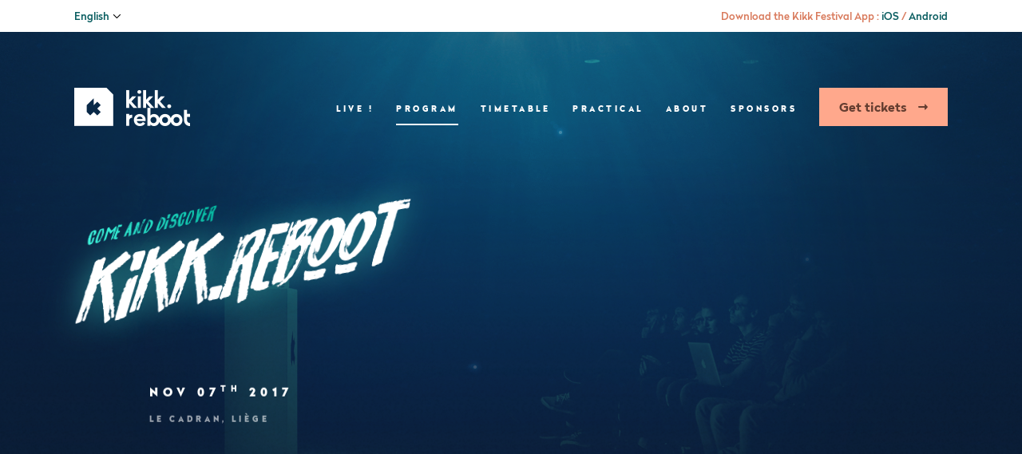

--- FILE ---
content_type: text/html
request_url: https://2017.kikk.be/en/kikk-reboot
body_size: 4377
content:
<!doctype html>
<html lang="en">
  <head>
  <meta charset="utf-8">
  <meta http-equiv="x-ua-compatible" content="ie=edge">
  <meta name="viewport" content="width=device-width, initial-scale=1">
  <title>KIKK.Reboot - KIKK Festival</title>
  <meta name="description" content="">

  <link rel="dns-prefetch" href="//use.typekit.net">
  <link rel="dns-prefetch" href="//ajax.googleapis.com"/>
  <link rel="dns-prefetch" href="//www.google-analytics.com"/>

  <link rel="apple-touch-icon" href="https://2017.kikk.be/files/templates/kikk2017/public/assets/images/apple-icon.png">
  <meta property="og:type" content="website" />
<meta property="og:title" content="KIKK Festival - KIKK.Reboot" />
<meta property="og:image" content="https://2017.kikk.be/files/templates/kikk2017/public/assets//images/social/KIKK17_Social_1200x630.jpg" />
<meta property="og:site_name" content="KIKK Festival - 2017" />
<meta property="og:description" content="KIKK Festival is a mix of technology, visual arts, music, Architecture, design and interactive media" />
  <meta name="twitter:card" content="summary_large_image" />
<meta name="twitter:site" content="KIKK Festival - 2017" />
<meta name="twitter:creator" content="@Kikk_Festival" />
<meta name="twitter:title" content="KIKK Festival - KIKK.Reboot" />
<meta name="twitter:description" content="KIKK Festival is a mix of technology, visual arts, music, Architecture, design and interactive media" />
<meta name="twitter:image:src" content="https://2017.kikk.be/files/templates/kikk2017/public/assets//images/social/KIKK17_Social_1024x1024.jpg" />

  <link rel="stylesheet" href="https://2017.kikk.be/files/templates/kikk2017/public/css/main.css">
  <script src="https://2017.kikk.be/files/templates/kikk2017/public/js/modernizr.js"></script></head>

<body theme="reboot">
  <svg width="0" height="0" style="position: absolute;"><filter id="duotone"><feColorMatrix type="matrix" values="0.2126 0.7152 0.0722 0 0 0.2126 0.7152 0.0722 0 0 0.2126 0.7152 0.0722 0 0 0 0 0 1 0" result="gray"></feColorMatrix><feComponentTransfer color-interpolation-filters="sRGB"><feFuncR type="table" tableValues="0.058823529411764705 0.058823529411764705 0.08284313725490196 0.10686274509803921 0.13088235294117648 0.15490196078431373 0.17892156862745098 0.20294117647058824 0.2269607843137255 0.25098039215686274 0.25098039215686274"></feFuncR><feFuncG type="table" tableValues="0.17254901960784313 0.17254901960784313 0.2299019607843137 0.2872549019607843 0.3446078431372549 0.4019607843137255 0.45931372549019606 0.5166666666666667 0.5740196078431372 0.6313725490196078 0.6313725490196078"></feFuncG><feFuncB type="table" tableValues="0.35294117647058826 0.35294117647058826 0.3813725490196078 0.40980392156862744 0.43823529411764706 0.4666666666666667 0.4950980392156863 0.5235294117647059 0.5519607843137255 0.5803921568627451 0.5803921568627451"></feFuncB><feFuncA type="table" tableValues="1 1 1 1 1 1 1 1 1 1 1"></feFuncA></feComponentTransfer></filter></svg>

  <div class="scroll-container">    <div class="scroll-container-inner">
        
<header class="site-header" id="site-header" role="banner">
  <div class="center u-clearfix">
        <h1 class="site-logo">
      <a href="https://2017.kikk.be/en/home">
        <span class="u-visually-hidden">KIKK Festival</span>
      </a>
    </h1>

        <button class="mobile-button">
      <span class="u-visually-hidden">Open Mobile Menu</span>
      <span class="line-top"></span>
      <span class="line-middle"></span>
      <span class="line-bottom"></span>
    </button>
  </div>

    <div class="mobile-wrapper">
    <div class="center u-clearfix">
            
<nav class="menu menu-primary" role="navigation">
  <h2 class="u-visually-hidden">Menu - Primary</h2>
  <ul class="menu-list">
                      <li class="menu-item">
        <a href="https://2017.kikk.be/en/live"class="menu-link  js-text-animation" data-text-class="menu-link" data-force="0.5" data-speed="200">Live !</a>
              </li>
                                    <li class="menu-item">
        <a href="https://2017.kikk.be/en/program"class="menu-link is-active js-text-animation" data-text-class="menu-link" data-force="0.5" data-speed="200">Program</a>
                  <ul class="menu-child-list">
                                                      <li class="menu-child-item">
                <a href="https://2017.kikk.be/en/program/conferences" class="menu-child-link ">Conferences</a>
              </li>
                                                      <li class="menu-child-item">
                <a href="https://2017.kikk.be/en/program/exhibition" class="menu-child-link ">Exhibition</a>
              </li>
                                                      <li class="menu-child-item">
                <a href="https://2017.kikk.be/en/program/kikk-in-town" class="menu-child-link ">KIKK in Town</a>
              </li>
                                                      <li class="menu-child-item">
                <a href="https://2017.kikk.be/en/program/market" class="menu-child-link ">Market</a>
              </li>
                                                      <li class="menu-child-item">
                <a href="https://2017.kikk.be/en/little-kikk" class="menu-child-link ">Little KIKK</a>
              </li>
                                                      <li class="menu-child-item">
                <a href="https://2017.kikk.be/en/program/workshops" class="menu-child-link ">Workshops</a>
              </li>
                                                      <li class="menu-child-item">
                <a href="https://2017.kikk.be/en/program/parties" class="menu-child-link ">Parties</a>
              </li>
                                                      <li class="menu-child-item">
                <a href="https://2017.kikk.be/en/kikk-pro" class="menu-child-link ">Pro Village</a>
              </li>
                                                      <li class="menu-child-item">
                <a href="https://www.kikk-belfius-awards.com/" target="_blank" class="menu-child-link ">Belfius Awards</a>
              </li>
                                                                                    <li class="menu-child-item">
                <a href="https://2017.kikk.be/en/kikk-reboot" class="menu-child-link is-active">Reboot</a>
              </li>
                      </ul>
              </li>
                      <li class="menu-item">
        <a href="https://2017.kikk.be/en/timetable"class="menu-link  js-text-animation" data-text-class="menu-link" data-force="0.5" data-speed="200">Timetable</a>
              </li>
                      <li class="menu-item">
        <a href="https://2017.kikk.be/en/practical-details/move"class="menu-link  js-text-animation" data-text-class="menu-link" data-force="0.5" data-speed="200">Practical</a>
              </li>
                      <li class="menu-item">
        <a href="https://2017.kikk.be/en/about"class="menu-link  js-text-animation" data-text-class="menu-link" data-force="0.5" data-speed="200">About</a>
              </li>
                      <li class="menu-item">
        <a href="https://2017.kikk.be/en/sponsors"class="menu-link  js-text-animation" data-text-class="menu-link" data-force="0.5" data-speed="200">Sponsors</a>
              </li>
              <li class="menu-item">
        <a href="https://www.eventbrite.fr/e/billets-kikk-reboot-37614468889" target="_blank" type="button" layout="default" class="menu-link">
          Get tickets
            <!--[if gte IE 9]><!-->
  <span class="svg svg-arrow-right">
    <svg width="12" height="8" class="icon-arrow-right">
      <use xlink:href="https://2017.kikk.be/files/templates/kikk2017/public/assets/sprite.svg#arrow-right"></use>
    </svg>
  </span>
  <!--<![endif]-->

        </a>
      </li>
      </ul>
</nav>
    </div>

        <div class="header-secondary">
      <div class="center">
                
<nav class="menu menu-languages" role="navigation">
  <h2 class="u-visually-hidden">Menu - Language</h2>
    <p class="menu-selected">English   <!--[if gte IE 9]><!-->
  <span class="svg svg-caret-down">
    <svg width="9" height="5" class="icon-caret-down">
      <use xlink:href="https://2017.kikk.be/files/templates/kikk2017/public/assets/sprite.svg#caret-down"></use>
    </svg>
  </span>
  <!--<![endif]-->
</p>
  <ul class="menu-list">
                  <li class="menu-item"><a href="https://2017.kikk.be/fr/kikk-reboot" data-internal-link class="menu-link">Français</a></li>
                      </ul>
</nav>

                <p class="download-app">
          Download the Kikk Festival App :
          <a href="https://itunes.apple.com/be/app/kikk-festival-2017/id1295654920?l=fr&mt=8" target="_blank">iOS</a>
          / <a href="https://play.google.com/store/apps/details?id=com.attendify.confas2nwx" target="_blank">Android</a>
        </p>
      </div>
    </div>
  </div>
</header>

        
<main class="site-container" id="site-container" role="main" page="landing">

  <div class="swarm-container"></div>

    <header class="page-header">
    <figure class="page-picture">
      <img src="https://2017.kikk.be/files/templates/kikk2017/public/assets/images/headers/reboot-cover.jpg" alt="KIKK.Reboot">
    </figure>

    <div class="page-details">
      <div class="center">
        <div class="page-title">
          <span class="suptitle" in-view="fade-right">COme and DiscOver</span>
          <h2 in-view="fade-right">KIKK.Reboot</h2>

                    <div class="landing-practicals">
            <p class="event-date" in-view="fade-up">Nov 07<sup>th</sup> 2017</p>
            <p class="event-location" in-view="fade-up">Le Cadran, Liège</p>
          </div>
        </div>

        <div class="landing-details" in-view="fade-up">
                    <div class="landing-socials">
            <p>Follow us</p>
            <ul>
              <li>
                <a href="https://www.facebook.com/KIKK.Festival" target="_blank">
                  <span class="u-visually-hidden">Follow us on Facebook</span>
                    <!--[if gte IE 9]><!-->
  <span class="svg svg-facebook">
    <svg width="7" height="12" class="icon-facebook">
      <use xlink:href="https://2017.kikk.be/files/templates/kikk2017/public/assets/sprite.svg#facebook"></use>
    </svg>
  </span>
  <!--<![endif]-->

                </a>
              </li>
              <li>
                <a href="https://twitter.com/kikk_festival" target="_blank">
                  <span class="u-visually-hidden">Follow us on Twitter</span>
                    <!--[if gte IE 9]><!-->
  <span class="svg svg-twitter">
    <svg width="13" height="11" class="icon-twitter">
      <use xlink:href="https://2017.kikk.be/files/templates/kikk2017/public/assets/sprite.svg#twitter"></use>
    </svg>
  </span>
  <!--<![endif]-->

                </a>
              </li>
              <li>
                <a href="https://www.instagram.com/kikk_festival/" target="_blank">
                  <span class="u-visually-hidden">Follow us on Instagram</span>
                    <!--[if gte IE 9]><!-->
  <span class="svg svg-instagram">
    <svg width="16" height="16" class="icon-instagram">
      <use xlink:href="https://2017.kikk.be/files/templates/kikk2017/public/assets/sprite.svg#instagram"></use>
    </svg>
  </span>
  <!--<![endif]-->

                </a>
              </li>
              <li>
                <a href="https://vimeo.com/kikkfestival" target="_blank">
                  <span class="u-visually-hidden">Follow us on Vimeo</span>
                    <!--[if gte IE 9]><!-->
  <span class="svg svg-vimeo">
    <svg width="13" height="13" class="icon-vimeo">
      <use xlink:href="https://2017.kikk.be/files/templates/kikk2017/public/assets/sprite.svg#vimeo"></use>
    </svg>
  </span>
  <!--<![endif]-->

                </a>
              </li>
            </ul>
          </div>
        </div>
      </div>
    </div>
  </header>

    
<section type="two-columns" theme="alternate" in-view="fade-up">
  <div class="center">
    
              <p class="section-subhead">About KIKK.Reboot</p>
    
            <h2 class="section-title">Discover the Smart City, city of future.</h2>

        <div class="section-content typeset">
      For its 7th edition, the KIKK Festival is giving you an extra evening of conferences on Smart Cities in Liège. Prestigious speakers will try to draw an assessment and decode the emerging models. After the conferences, a debate will enable the audience to interact with speakers. The event will also be about meeting each other once again, exchange and network. Attending the KIKK.Reboot is a good way to feel the tendency, get prepared for the next move and conclude the evening dancing.
          </div>
  </div>
</section>

    
<section type="grid">
    <header class="grid-header" in-view="fade-up">
    <div class="center">
            
            
                </div>
  </header>

    <div class="grid-content">
    <div class="center">
      <div class="grid-list">
                  
<div class="grid-item">
  <div in-view="fade-up">
          <a href="https://2017.kikk.be/en/kikk-reboot/vincent-callebaut" class="grid-link"><span class="u-visually-hidden">Vincent Callebaut</span></a>
        <figure class="grid-picture wave-container">
      <img src="https://2017.kikk.be/files/library/Portraits(1).jpg" alt="Vincent Callebaut" />
    </figure>
    <div class="grid-item-inner">
      <h2 class="grid-title">Vincent Callebaut</h2>
      <p class="grid-subtitle">Architect</p>
    </div>
  </div>
</div>
                  
<div class="grid-item">
  <div in-view="fade-up">
          <a href="https://2017.kikk.be/en/kikk-reboot/caroline-goulard" class="grid-link"><span class="u-visually-hidden">Caroline Goulard</span></a>
        <figure class="grid-picture wave-container">
      <img src="https://2017.kikk.be/files/library/Caroline-Goulard.jpg" alt="Caroline Goulard" />
    </figure>
    <div class="grid-item-inner">
      <h2 class="grid-title">Caroline Goulard</h2>
      <p class="grid-subtitle">Co-founder  Dataveyes</p>
    </div>
  </div>
</div>
                  
<div class="grid-item">
  <div in-view="fade-up">
          <a href="https://2017.kikk.be/en/kikk-reboot/vincent-guimas" class="grid-link"><span class="u-visually-hidden">Vincent Guimas</span></a>
        <figure class="grid-picture wave-container">
      <img src="https://2017.kikk.be/files/library/VincentGuimas.jpg" alt="Vincent Guimas" />
    </figure>
    <div class="grid-item-inner">
      <h2 class="grid-title">Vincent Guimas</h2>
      <p class="grid-subtitle">co-fondateur Fab City Grand Paris</p>
    </div>
  </div>
</div>
              </div>
    </div>
  </div>
</section>

    <section type="venue" theme="blue" in-view="fade-up">
    <div class="center">
      <span class="section-background-text">The LOcatiOn</span>

      <h2 class="section-title">Le Cadran, Liège</h2>

      <div class="section-content typeset">
        KIKK.Reboot will invade the design, modern and exceptional venue of Le Cadran in Liège for a prestigious evening about Smart Cities.
        <a href="https://goo.gl/maps/vn8VSuKRCL22" target='_blank' type="button" layout="underline" class="cta-link">
          Get directions
            <!--[if gte IE 9]><!-->
  <span class="svg svg-arrow-right">
    <svg width="12" height="8" class="icon-arrow-right">
      <use xlink:href="https://2017.kikk.be/files/templates/kikk2017/public/assets/sprite.svg#arrow-right"></use>
    </svg>
  </span>
  <!--<![endif]-->

            <!--[if gte IE 9]><!-->
  <span class="svg svg-underline">
    <svg width="100%" height="10" class="icon-underline">
      <use xlink:href="https://2017.kikk.be/files/templates/kikk2017/public/assets/sprite.svg#underline"></use>
    </svg>
  </span>
  <!--<![endif]-->

        </a>
      </div>

      <picture class="venu-picture" in-view="fade" smooth-scroll='{"speed": 0.05, "ease": 0.06}'>
        <img src="https://2017.kikk.be/files/templates/kikk2017/public/assets/images/venues/reboot.jpg" alt="Le Cadran, Liège">
      </picture>
    </div>
  </section>

    <section type="cta" in-view="fade-up">
    <div class="center">
      <p class="section-subhead"></p>
      <h2 class="section-title">Want to join<br> KIKK.Reboot?</h2>

      <div class="section-content typeset">
        <p>Save the date 7th November!</p>
      </div>

      <a href="https://www.eventbrite.fr/e/billets-kikk-reboot-37614468889" type="button" layout="underline" class="cta-link">
        Get tickets
          <!--[if gte IE 9]><!-->
  <span class="svg svg-arrow-right">
    <svg width="12" height="8" class="icon-arrow-right">
      <use xlink:href="https://2017.kikk.be/files/templates/kikk2017/public/assets/sprite.svg#arrow-right"></use>
    </svg>
  </span>
  <!--<![endif]-->

          <!--[if gte IE 9]><!-->
  <span class="svg svg-underline">
    <svg width="100%" height="10" class="icon-underline">
      <use xlink:href="https://2017.kikk.be/files/templates/kikk2017/public/assets/sprite.svg#underline"></use>
    </svg>
  </span>
  <!--<![endif]-->

      </a>
    </div>
  </section>
</main>


        
<footer class="site-footer" id="site-footer">
  <h2 class="u-visually-hidden">Footer</h2>

    <div class="footer-partners">
    <h3 class="u-visually-hidden">KIKK Partners</h3>
    <div class="center">
      <ul>
        <li>
          <a href="https://www.belfius.be" target="_blank" rel="noreferrer noopener">
            <img src="https://2017.kikk.be/files/templates/kikk2017/public/assets/images/partners/main/belfius.jpg" srcset="https://2017.kikk.be/files/templates/kikk2017/public/assets/images/partners/main/belfius_2x.jpg 2x" alt="Belfius" />
          </a>
        </li>
        <li>
          <a href="https://www.digitalwallonia.be/" target="_blank" rel="noreferrer noopener">
            <img src="https://2017.kikk.be/files/templates/kikk2017/public/assets/images/partners/main/digital-wallonia.jpg" srcset="https://2017.kikk.be/files/templates/kikk2017/public/assets/images/partners/main/digital-wallonia_2x.jpg 2x" alt="digitalwallonia.be" />
          </a>
        </li>
      </ul>
    </div>
  </div>

    <div class="footer-credits">
    <div class="center u-clearfix">
      <div class="credits-left">
        <h3>KIKK Festival was founded by</h3>
        <ul>
          <li>
            <a href="http://www.superbe.be" target="_blank" rel="noreferrer noopener">
                <!--[if gte IE 9]><!-->
  <span class="svg svg-superbe">
    <svg width="72" height="91" class="icon-superbe">
      <use xlink:href="https://2017.kikk.be/files/templates/kikk2017/public/assets/sprite.svg#superbe"></use>
    </svg>
  </span>
  <!--<![endif]-->

            </a>
          </li>
          <li>
            <a href="http://www.dogstudio.be" target="_blank" rel="noreferrer noopener">
                <!--[if gte IE 9]><!-->
  <span class="svg svg-dogstudio">
    <svg width="108" height="23" class="icon-dogstudio">
      <use xlink:href="https://2017.kikk.be/files/templates/kikk2017/public/assets/sprite.svg#dogstudio"></use>
    </svg>
  </span>
  <!--<![endif]-->

            </a>
          </li>
        </ul>
      </div>
      <div class="credits-right">
        <ul>
          <li>©2017 Kikk asbl</li>
          <li><a href="mailto:info@kikk.be">Contact us</a></li>
          <li><a href="http://www.dogstudio.be" class="logo-dogstudio">  <!--[if gte IE 9]><!-->
  <span class="svg svg-dogstudio-tiny">
    <svg width="25" height="25" class="icon-dogstudio-tiny">
      <use xlink:href="https://2017.kikk.be/files/templates/kikk2017/public/assets/sprite.svg#dogstudio-tiny"></use>
    </svg>
  </span>
  <!--<![endif]-->
</a></li>
        </ul>
      </div>
    </div>
  </div>
</footer>

    </div>
  </div>

    <script>
    window.assetsUrl = "https\x3A\x2F\x2F2017.kikk.be\x2Ffiles\x2Ftemplates\x2Fkikk2017\x2Fpublic\x2Fassets";
</script>
<script type="application/javascript" src="https://2017.kikk.be/files/templates/kikk2017/public/js/main.js"></script>

  <script>
    (function(b,o,i,l,e,r){b.GoogleAnalyticsObject=l;b[l]||(b[l]=
    function(){(b[l].q=b[l].q||[]).push(arguments)});b[l].l=+new Date;
    e=o.createElement(i);r=o.getElementsByTagName(i)[0];
    e.src='https://www.google-analytics.com/analytics.js';
    r.parentNode.insertBefore(e,r)}(window,document,'script','ga'));
    ga('create','UA-156014-54','auto');ga('send','pageview');
  </script>


    </body>
</html>


--- FILE ---
content_type: text/css
request_url: https://2017.kikk.be/files/templates/kikk2017/public/css/main.css
body_size: 21345
content:
@-webkit-keyframes glitch{0%{-webkit-transform:translate(0);transform:translate(0)}20%{-webkit-transform:translate(-2px,2px);transform:translate(-2px,2px)}40%{-webkit-transform:translate(-2px,-2px);transform:translate(-2px,-2px)}60%{-webkit-transform:translate(2px,2px);transform:translate(2px,2px)}80%{-webkit-transform:translate(2px,-2px);transform:translate(2px,-2px)}to{-webkit-transform:translate(0);transform:translate(0)}}@keyframes glitch{0%{-webkit-transform:translate(0);transform:translate(0)}20%{-webkit-transform:translate(-2px,2px);transform:translate(-2px,2px)}40%{-webkit-transform:translate(-2px,-2px);transform:translate(-2px,-2px)}60%{-webkit-transform:translate(2px,2px);transform:translate(2px,2px)}80%{-webkit-transform:translate(2px,-2px);transform:translate(2px,-2px)}to{-webkit-transform:translate(0);transform:translate(0)}}@-webkit-keyframes line-glitch{0%{-webkit-transform:translate(0);transform:translate(0)}20%{-webkit-transform:translate(-1px,1px);transform:translate(-1px,1px)}40%{-webkit-transform:translate(-1px,-1px);transform:translate(-1px,-1px)}60%{-webkit-transform:translate(1px,1px);transform:translate(1px,1px)}80%{-webkit-transform:translate(1px,-1px);transform:translate(1px,-1px)}to{-webkit-transform:translate(0);transform:translate(0)}}@keyframes line-glitch{0%{-webkit-transform:translate(0);transform:translate(0)}20%{-webkit-transform:translate(-1px,1px);transform:translate(-1px,1px)}40%{-webkit-transform:translate(-1px,-1px);transform:translate(-1px,-1px)}60%{-webkit-transform:translate(1px,1px);transform:translate(1px,1px)}80%{-webkit-transform:translate(1px,-1px);transform:translate(1px,-1px)}to{-webkit-transform:translate(0);transform:translate(0)}}@-webkit-keyframes blur-glitch{0%{-webkit-filter:blur(0);filter:blur(0)}50%{-webkit-filter:blur(.75px);filter:blur(.75px)}to{-webkit-filter:blur(0);filter:blur(0)}}@keyframes blur-glitch{0%{-webkit-filter:blur(0);filter:blur(0)}50%{-webkit-filter:blur(.75px);filter:blur(.75px)}to{-webkit-filter:blur(0);filter:blur(0)}}@-webkit-keyframes float{0%{-webkit-transform:translate(0);transform:translate(0)}50%{-webkit-transform:translateY(15px);transform:translateY(15px)}to{-webkit-transform:translate(0);transform:translate(0)}}@keyframes float{0%{-webkit-transform:translate(0);transform:translate(0)}50%{-webkit-transform:translateY(15px);transform:translateY(15px)}to{-webkit-transform:translate(0);transform:translate(0)}}@-webkit-keyframes hide{0%{visibility:visible}to{visibility:hidden}}@keyframes hide{0%{visibility:visible}to{visibility:hidden}}@-webkit-keyframes grain{0%,to{-webkit-transform:translate(0);transform:translate(0)}10%{-webkit-transform:translate(-5%,-10%);transform:translate(-5%,-10%)}20%{-webkit-transform:translate(-15%,5%);transform:translate(-15%,5%)}30%{-webkit-transform:translate(7%,-25%);transform:translate(7%,-25%)}40%{-webkit-transform:translate(21%,25%);transform:translate(21%,25%)}50%{-webkit-transform:translate(-25%,10%);transform:translate(-25%,10%)}60%{-webkit-transform:translate(15%,5%);transform:translate(15%,5%)}70%{-webkit-transform:translateY(15%);transform:translateY(15%)}80%{-webkit-transform:translate(25%,35%);transform:translate(25%,35%)}90%{-webkit-transform:translate(-10%,10%);transform:translate(-10%,10%)}}@keyframes grain{0%,to{-webkit-transform:translate(0);transform:translate(0)}10%{-webkit-transform:translate(-5%,-10%);transform:translate(-5%,-10%)}20%{-webkit-transform:translate(-15%,5%);transform:translate(-15%,5%)}30%{-webkit-transform:translate(7%,-25%);transform:translate(7%,-25%)}40%{-webkit-transform:translate(21%,25%);transform:translate(21%,25%)}50%{-webkit-transform:translate(-25%,10%);transform:translate(-25%,10%)}60%{-webkit-transform:translate(15%,5%);transform:translate(15%,5%)}70%{-webkit-transform:translateY(15%);transform:translateY(15%)}80%{-webkit-transform:translate(25%,35%);transform:translate(25%,35%)}90%{-webkit-transform:translate(-10%,10%);transform:translate(-10%,10%)}}@-webkit-keyframes scale-in{0%{-webkit-transform:scaleX(0);transform:scaleX(0)}to{-webkit-transform:scale(1);transform:scale(1)}}@keyframes scale-in{0%{-webkit-transform:scaleX(0);transform:scaleX(0)}to{-webkit-transform:scale(1);transform:scale(1)}}@-webkit-keyframes scale-out{0%{-webkit-transform:scale(1);transform:scale(1)}to{-webkit-transform:scaleX(0);transform:scaleX(0)}}@keyframes scale-out{0%{-webkit-transform:scale(1);transform:scale(1)}to{-webkit-transform:scaleX(0);transform:scaleX(0)}}a,abbr,acronym,address,applet,article,aside,audio,b,big,blockquote,body,canvas,caption,center,cite,code,dd,del,details,dfn,div,dl,dt,em,embed,fieldset,figcaption,figure,footer,form,h1,h2,h3,h4,h5,h6,header,hgroup,html,i,iframe,img,ins,kbd,label,legend,li,main,mark,menu,nav,object,ol,output,p,pre,q,ruby,s,samp,section,small,span,strike,strong,sub,summary,sup,table,tbody,td,tfoot,th,thead,time,tr,tt,u,ul,var,video{margin:0;padding:0;border:0;font-size:100%;font:inherit;vertical-align:baseline}article,aside,details,figcaption,figure,footer,header,hgroup,main,menu,nav,section{display:block}body{line-height:1}ol,ul{list-style:none}blockquote,q{quotes:none}blockquote:after,blockquote:before,q:after,q:before{content:"";content:none}table{border-spacing:0}html{height:100%;box-sizing:border-box}*,:after,:before{box-sizing:inherit}body{height:auto;width:100%;background-color:#0b1e38}body.has-coming-soon{height:100%;width:100%;overflow:hidden}.site-container{height:auto;width:100%;position:relative;overflow:hidden;transition:opacity .2s cubic-bezier(.165,.84,.44,1)}@media (max-width:61.24em){.site-container{margin-top:70px}}.center{max-width:980px;margin-right:auto;margin-left:auto}@media (min-width:68.75em){.center{max-width:1094px}}@media (max-width:61.24em){.center{padding-left:30px;padding-right:30px}}@media (max-width:46.24em){.center{padding-left:20px;padding-right:20px}}.wave-container{position:relative;display:inline-block}.wave-container .image-canvas{position:absolute;top:0;left:0;display:block;-webkit-transform:translate(-100px,-100px);transform:translate(-100px,-100px);pointer-events:none}.scroll-container{position:relative;width:100%;overflow:hidden;z-index:1}.scroll-container-inner{position:relative;background-image:url(../assets/images/pattern.png);transition:-webkit-transform 1.2s cubic-bezier(.165,.84,.44,1);transition:transform 1.2s cubic-bezier(.165,.84,.44,1);transition:transform 1.2s cubic-bezier(.165,.84,.44,1),-webkit-transform 1.2s cubic-bezier(.165,.84,.44,1)}@media (max-width:19.99em){.scroll-container-inner{-webkit-transform:none;transform:none}}.is-loading .scroll-container-inner{-webkit-transform:translateY(-40px) translateZ(0);transform:translateY(-40px) translateZ(0)}@media (max-width:19.99em){.scroll-container{-webkit-transform:none;transform:none}}img{display:block;max-width:100%}img.js-lazy-load{opacity:0;transition:opacity 2s cubic-bezier(.25,.46,.45,.94)}img.js-lazy-load.is-loaded{opacity:1}.svg{display:inline-block}.svg svg{display:block}html{-moz-osx-font-smoothing:grayscale;-webkit-font-smoothing:antialiased;font-size:100%;-ms-text-size-adjust:100%;-webkit-text-size-adjust:100%}body{font-family:Radikal,Helvetica,Arial,sans-serif;font-weight:300;font-style:normal;font-size:1rem;line-height:2;color:rgba(185,215,255,.5)}a{cursor:pointer;color:inherit}.simple-link,a{text-decoration:none}.simple-link{font-family:Radikal,Helvetica,Arial,sans-serif;font-weight:700;font-style:normal;font-size:1rem;line-height:2;display:inline-block;color:#ffa88c}.simple-link .svg{margin-bottom:2px;margin-left:15px;position:relative;vertical-align:middle;transition:-webkit-transform .4s cubic-bezier(.19,1,.22,1);transition:transform .4s cubic-bezier(.19,1,.22,1);transition:transform .4s cubic-bezier(.19,1,.22,1),-webkit-transform .4s cubic-bezier(.19,1,.22,1)}.simple-link .svg svg{fill:currentColor}.simple-link:active,.simple-link:focus,.simple-link:hover{color:#b9d7ff}.simple-link:active .svg,.simple-link:focus .svg,.simple-link:hover .svg{-webkit-transform:translate(5px);transform:translate(5px)}[theme=blue] .typeset{color:hsla(0,0%,100%,.8)}[theme=blue] .typeset p a{font-weight:500;color:#0b1e38}[theme=blue] .typeset p a:focus,[theme=blue] .typeset p a:hover{color:#fff}.typeset p{margin-bottom:20px}.typeset p a{color:#ffa88c;text-decoration:none;transition:color .2s cubic-bezier(.165,.84,.44,1)}.typeset p a:active,.typeset p a:focus,.typeset p a:hover{color:#b9d7ff}.typeset p:last-child{margin-bottom:0}.typeset p.lead{font-family:Domaine Disp,Times,Georgia,serif;font-weight:400;font-style:italic;font-size:1.125rem;line-height:1.777;color:rgba(185,215,255,.7);margin-bottom:35px}.typeset b,.typeset strong{font-weight:700}.typeset ul li{list-style:disc}.typeset ol li{list-style:decimal}table{width:100%;border-collapse:collapse}.u-pull-left{float:left}.u-pull-right{float:right}.u-text-left{text-align:left}.u-text-right{text-align:right}.u-text-center{text-align:center}.u-text-justify{text-align:justify}.u-uppercase{text-transform:uppercase}.u-lowercase{text-transform:lowercase}.u-clearfix:after{clear:both;content:"";display:table}.u-inline{display:inline}.u-inline-block{display:inline-block}.u-block{display:block}.u-table{display:table}.u-cell{display:table-cell}.u-va-top{vertical-align:top}.u-va-middle{vertical-align:middle}.u-va-bottom{vertical-align:bottom}.u-vertical-text{visibility:hidden;text-align:center}.u-vertical-text span{display:block}.u-vertical-text.is-ready{visibility:visible}.u-glitch-text span{display:block;position:relative;z-index:0}.u-glitch-text span:after,.u-glitch-text span:before{content:attr(data-title);position:absolute;top:0;left:0;height:100%;width:100%;opacity:.8;visibility:hidden}.u-glitch-text span:before{color:#00b69d;z-index:-1}.u-glitch-text span:after{color:#ffa88c;z-index:-2}.u-glitch-text.is-glitched span:after,.u-glitch-text.is-glitched span:before{visibility:visible}.u-glitch-text.is-glitched span:before{-webkit-animation:glitch .3s cubic-bezier(.25,.46,.45,.94) both infinite;animation:glitch .3s cubic-bezier(.25,.46,.45,.94) both infinite}.u-glitch-text.is-glitched span:after{-webkit-animation:glitch .3s cubic-bezier(.25,.46,.45,.94) reverse both infinite;animation:glitch .3s cubic-bezier(.25,.46,.45,.94) reverse both infinite}.u-hidden{display:none}.u-invisible{visibility:hidden}.u-hide-text{overflow:hidden;padding:0;text-indent:101%;white-space:nowrap}.u-visually-hidden{border:0;clip:rect(0 0 0 0);height:1px;margin:-1px;overflow:hidden;padding:0;position:absolute;width:1px}.u-visually-hidden--focusable:active,.u-visually-hidden--focusable:focus{clip:auto;height:auto;margin:0;overflow:visible;position:static;width:auto}.u-text-hyphenate{-ms-word-break:break-all;word-break:break-all;word-break:break-word;-webkit-hyphens:auto;-ms-hyphens:auto;hyphens:auto}.u-button-reset{display:block;margin:0;padding:0;border:0;width:100%;background:transparent}.u-button-reset:focus{outline:0}.u-nobr{white-space:nowrap}.site-header{position:absolute;top:0;left:0;height:auto;width:100%;padding-top:110px;z-index:100}@media (max-width:61.24em){.site-header{position:fixed;height:70px;padding-top:16px;padding-bottom:17px;background:#fff;z-index:1100}.site-header .u-pull-left{float:none}}@media (min-width:61.25em){.header-secondary{position:absolute;top:0;left:0;height:auto;width:100%;background:#fff;padding-top:13px;padding-bottom:13px}.header-secondary .center{display:-webkit-flex;display:-ms-flexbox;display:flex;-webkit-justify-content:space-between;-ms-flex-pack:justify;justify-content:space-between;-webkit-align-items:center;-ms-flex-align:center;align-items:center}}@media (min-width:61.25em){.site-header.is-sticky .header-secondary{display:none}}.site-logo{height:48px;width:154px}.site-logo a{background-image:url(../assets/images/kikk-logo.png);height:100%;width:100%;display:block;background-repeat:no-repeat}@media only screen and (-o-min-device-pixel-ratio:1.3/1),only screen and (-webkit-min-device-pixel-ratio:1.3),only screen and (-webkit-min-device-pixel-ratio:1.3020833333333333),only screen and (min--moz-device-pixel-ratio:1.3),only screen and (min-resolution:1.3dppx),only screen and (min-resolution:125dpi){.site-logo a{background-image:url(../assets/images/kikk-logo_2x.png);background-size:154px 48px}}@media (min-width:61.25em){[theme=blue] .site-logo a{background-image:url(../assets/images/kikk-logo-blue.png)}}@media only screen and (min-width:61.25em) and (-o-min-device-pixel-ratio:1.3/1),only screen and (min-width:61.25em) and (-webkit-min-device-pixel-ratio:1.3),only screen and (min-width:61.25em) and (-webkit-min-device-pixel-ratio:1.3020833333333333),only screen and (min-width:61.25em) and (min--moz-device-pixel-ratio:1.3),only screen and (min-width:61.25em) and (min-resolution:1.3dppx),only screen and (min-width:61.25em) and (min-resolution:125dpi){[theme=blue] .site-logo a{background-image:url(../assets/images/kikk-logo-blue_2x.png);background-size:154px 48px}}@media (max-width:61.24em){.site-logo{height:37px;width:172px}.site-logo a{background-image:url(../assets/images/kikk-logo-blue-small.png)}}@media only screen and (max-width:61.24em) and (-o-min-device-pixel-ratio:1.3/1),only screen and (max-width:61.24em) and (-webkit-min-device-pixel-ratio:1.3),only screen and (max-width:61.24em) and (-webkit-min-device-pixel-ratio:1.3020833333333333),only screen and (max-width:61.24em) and (min--moz-device-pixel-ratio:1.3),only screen and (max-width:61.24em) and (min-resolution:1.3dppx),only screen and (max-width:61.24em) and (min-resolution:125dpi){.site-logo a{background-image:url(../assets/images/kikk-logo-blue-small_2x.png);background-size:172px 37px}}@media (min-width:61.25em){.site-header.is-sticky .site-logo{height:37px;width:172px}.site-header.is-sticky .site-logo a{background-image:url(../assets/images/kikk-logo-small.png)}}@media only screen and (min-width:61.25em) and (-o-min-device-pixel-ratio:1.3/1),only screen and (min-width:61.25em) and (-webkit-min-device-pixel-ratio:1.3),only screen and (min-width:61.25em) and (-webkit-min-device-pixel-ratio:1.3020833333333333),only screen and (min-width:61.25em) and (min--moz-device-pixel-ratio:1.3),only screen and (min-width:61.25em) and (min-resolution:1.3dppx),only screen and (min-width:61.25em) and (min-resolution:125dpi){.site-header.is-sticky .site-logo a{background-image:url(../assets/images/kikk-logo-small_2x.png);background-size:172px 37px}}.mobile-wrapper .center{position:relative}@media (max-width:61.24em){.mobile-wrapper{position:fixed;top:70px;left:0;height:calc(100vh - 70px);width:100vw;background:#fff;display:none;overflow-x:hidden;overflow-y:auto;-webkit-overflow-scrolling:touch;z-index:1}.is-menu-open .mobile-wrapper{display:block}}.mobile-button{display:none;position:absolute;top:50%;right:30px;height:30px;width:30px;padding:0;margin:-15px 0 0;background:none;border:0 none;outline:none;cursor:pointer}.mobile-button .line-bottom,.mobile-button .line-middle,.mobile-button .line-top{position:absolute;top:50%;left:0;height:3px;width:100%;margin-top:-1.5px;background:#0b1e38;-webkit-transform-origin:50%;transform-origin:50%;transition:opacity .2s cubic-bezier(.165,.84,.44,1),-webkit-transform .2s cubic-bezier(.165,.84,.44,1);transition:opacity .2s cubic-bezier(.165,.84,.44,1),transform .2s cubic-bezier(.165,.84,.44,1);transition:opacity .2s cubic-bezier(.165,.84,.44,1),transform .2s cubic-bezier(.165,.84,.44,1),-webkit-transform .2s cubic-bezier(.165,.84,.44,1)}.mobile-button .line-top{-webkit-transform:translateY(-8px);transform:translateY(-8px)}.mobile-button .line-bottom{-webkit-transform:translateY(8px);transform:translateY(8px)}.is-menu-open .mobile-button .line-top{-webkit-transform:translate(0) rotate(45deg);transform:translate(0) rotate(45deg)}.is-menu-open .mobile-button .line-middle{opacity:0}.is-menu-open .mobile-button .line-bottom{-webkit-transform:translate(0) rotate(-45deg);transform:translate(0) rotate(-45deg)}@media (max-width:61.24em){.mobile-button{display:block}}@media (max-width:46.24em){.mobile-button{right:15px}}.download-app{font-weight:500;font-size:.8125rem;line-height:1;color:#d97b5d}.download-app a{color:#095d60;text-decoration:none;transition:color .2s cubic-bezier(.165,.84,.44,1)}.download-app a:active,.download-app a:focus,.download-app a:hover{color:#d97b5d}@media (max-width:61.24em){.download-app{float:none;margin-left:0;margin-top:40px;margin-bottom:40px;text-align:center}}.menu .menu-item,.menu .menu-selected{font-weight:700;font-size:.875rem;line-height:1}@media (max-width:61.24em){.menu .menu-item,.menu .menu-selected{display:block}}@media (max-width:61.24em){.menu .menu-selected{display:none}}.menu .menu-link{color:inherit;transition:color .2s cubic-bezier(.165,.84,.44,1)}.menu .menu-link,.menu .menu-link:active,.menu .menu-link:focus,.menu .menu-link:hover{text-decoration:none}@media (min-width:61.25em){.menu-primary{position:absolute;top:-48px;right:0}.site-header.is-sticky .menu-primary{top:-44px}}.menu-primary .menu-list{margin-right:-8px;margin-left:-8px;text-align:center}@media (min-width:61.25em){.menu-primary .menu-list{text-align:right}}@media (min-width:68.75em){.menu-primary .menu-list{margin-right:-12px;margin-left:-12px}}.menu-primary .menu-item{font-weight:900;margin:15px 8px;position:relative;display:block;color:#095d60;font-size:1.0625rem;letter-spacing:.35em;text-transform:uppercase}.menu-primary .menu-item--date{font-weight:700;font-size:1.0625rem}@media (min-width:61.25em){.menu-primary .menu-item:hover .menu-child-list{display:block}}@media (min-width:61.25em){.menu-primary .menu-item{margin-top:0;margin-bottom:0;display:inline-block;color:#fff;font-size:.625rem;line-height:4}[theme=blue] .menu-primary .menu-item{color:#095d60}}@media (min-width:68.75em){.menu-primary .menu-item{margin-right:12px;margin-left:12px}}@media (min-width:61.25em){.site-header.is-sticky .menu-primary .menu-item{color:#fff}}.menu-primary .menu-link:not([type=button]){position:relative;padding-bottom:14px;z-index:1;transition:color .2s cubic-bezier(.165,.84,.44,1)}.menu-primary .menu-link:not([type=button]):after{content:"";position:absolute;bottom:0;left:0;height:2px;width:100%;background:#fff;-webkit-transform-origin:right center;transform-origin:right center;-webkit-transform:scaleX(0);transform:scaleX(0);transition:-webkit-transform .2s cubic-bezier(.165,.84,.44,1);transition:transform .2s cubic-bezier(.165,.84,.44,1);transition:transform .2s cubic-bezier(.165,.84,.44,1),-webkit-transform .2s cubic-bezier(.165,.84,.44,1);z-index:-1}[theme=blue] .menu-primary .menu-link:not([type=button]):after{background:#095d60}.menu-primary .menu-link:not([type=button]).is-active:after,.menu-primary .menu-link:not([type=button]):active:after,.menu-primary .menu-link:not([type=button]):focus:after,.menu-primary .menu-link:not([type=button]):hover:after{-webkit-transform-origin:left center;transform-origin:left center;-webkit-transform:scale(1);transform:scale(1)}@media (max-width:61.24em){.menu-primary .menu-link:not([type=button]){display:block!important;width:100%!important}}@media (min-width:61.25em){.site-header.is-sticky .menu-primary .menu-link:not([type=button]):after{content:none}.site-header.is-sticky .menu-primary .menu-link:not([type=button]).is-active,.site-header.is-sticky .menu-primary .menu-link:not([type=button]):active,.site-header.is-sticky .menu-primary .menu-link:not([type=button]):focus,.site-header.is-sticky .menu-primary .menu-link:not([type=button]):hover{color:#ffa88c}}.menu-primary .more-buttons a+a{margin-top:10px}@media (min-width:61.25em){.menu-primary .more-buttons a+a{margin-top:6px}}@media (min-width:61.25em){.menu-primary .more-buttons{position:absolute;top:100%;left:0;padding-top:6px;width:100%;opacity:0;visibility:hidden;z-index:2;transition:visibility 0s .2s,opacity .2s cubic-bezier(.165,.84,.44,1)}.menu-primary .more-buttons a{display:block;width:100%;text-align:left}.menu-primary .more-buttons a .svg{position:absolute;top:21px;right:25px}}.menu-primary .has-more-buttons{margin-top:30px}@media (min-width:61.25em){.menu-primary .has-more-buttons{margin-top:0}}.menu-primary .has-more-buttons button[type=button]{display:none}@media (min-width:61.25em){.menu-primary .has-more-buttons button[type=button]{display:block;pointer-events:none}}.menu-primary .has-more-buttons:hover .more-buttons{opacity:1;visibility:visible;transition-delay:0s}.menu-primary .menu-child-list{position:absolute;top:calc(100% - 1px);left:50%;padding-top:30px;padding-bottom:30px;text-align:left;display:none;z-index:2;-webkit-transform:translate(-50%);transform:translate(-50%)}.menu-primary .menu-child-list:before{content:"";position:absolute;top:0;left:0;height:100%;width:100%;background:#fff;z-index:-1}@media (max-width:61.24em){.menu-primary .menu-child-list{position:fixed;top:70px;left:0;height:calc(100vh - 70px);width:100vw;padding-top:0;padding-bottom:0;background:#fff;display:block;overflow:auto;-webkit-transform:none;transform:none;text-align:center;display:none;z-index:10;-webkit-overflow-scrolling:touch}}.menu-primary .menu-child-item{font-weight:300;font-size:.5625rem;line-height:3.3;letter-spacing:.5em;text-transform:uppercase;color:#0b1e38;display:block}@media (max-width:61.24em){.menu-primary .menu-child-item{font-size:1.25rem;line-height:4;color:#0b1e38}}.menu-primary .menu-child-link{display:block;position:relative;padding-right:50px;padding-left:50px;color:inherit;text-decoration:none;white-space:nowrap}@media (min-width:61.25em){.menu-primary .menu-child-link.is-active,.menu-primary .menu-child-link:active,.menu-primary .menu-child-link:focus,.menu-primary .menu-child-link:hover{font-weight:700;padding-right:49px;padding-left:49px}}@media (max-width:61.24em){.menu-primary{float:none;margin-top:30px}}.menu-secondary{float:right}.menu-secondary .menu-list{margin-right:-12px;margin-left:-12px}@media (max-width:61.24em){.menu-secondary .menu-list{margin-left:-65px;margin-right:-65px}}.menu-secondary .menu-item{display:inline-block;margin-left:12px;margin-right:12px;color:rgba(12,47,81,.5)}@media (max-width:61.24em){.menu-secondary .menu-item{margin-left:65px;margin-right:65px;font-size:1rem;line-height:4;color:#0c2f51}}.menu-secondary .menu-link.is-active,.menu-secondary .menu-link:active,.menu-secondary .menu-link:focus,.menu-secondary .menu-link:hover{color:#0c2f51}@media (max-width:61.24em){.menu-secondary{float:none;margin-top:20px;text-align:center}}.menu-languages{margin-top:30px;margin-bottom:100px;position:relative;z-index:1}@media (min-width:61.25em){.menu-languages{margin-top:0;margin-bottom:0}}.menu-languages .menu-selected{font-weight:500;position:relative;cursor:pointer;color:#095d60;font-size:.8125rem;line-height:1.1}.menu-languages .menu-selected .svg{margin-bottom:2px;margin-left:2px;-webkit-transform-origin:50%;transform-origin:50%;transition:-webkit-transform .2s cubic-bezier(.77,0,.175,1);transition:transform .2s cubic-bezier(.77,0,.175,1);transition:transform .2s cubic-bezier(.77,0,.175,1),-webkit-transform .2s cubic-bezier(.77,0,.175,1)}.menu-languages .menu-selected .svg svg{position:static;fill:#000}.menu-languages .menu-list{background:#fff;text-align:center}@media (min-width:61.25em){.menu-languages .menu-list{position:absolute;top:100%;left:-10px;padding-top:5px;padding-bottom:5px;text-align:left;opacity:0;pointer-events:none;z-index:-1}}.menu-languages .menu-item{color:#4da69a}@media (max-width:61.24em){.menu-languages .menu-item{display:inline-block;margin-left:30px;margin-right:30px;text-transform:uppercase}}.menu-languages .menu-link{font-weight:500;padding:7px 10px;display:block;font-size:.8125rem;line-height:1.1}.menu-languages .menu-link:active,.menu-languages .menu-link:focus,.menu-languages .menu-link:hover{color:#095d60}.menu-languages:hover .menu-selected .svg{-webkit-transform:rotate(-180deg);transform:rotate(-180deg)}.menu-languages:hover .menu-list{opacity:1;pointer-events:all}@media (min-width:61.25em){.site-header{transition:all .6s cubic-bezier(.165,.84,.44,1)}.site-header.is-sticky{position:fixed;padding-top:29px;padding-bottom:30px;background-color:#0c2f51;transition:-webkit-transform 1s cubic-bezier(.165,.84,.44,1);transition:transform 1s cubic-bezier(.165,.84,.44,1);transition:transform 1s cubic-bezier(.165,.84,.44,1),-webkit-transform 1s cubic-bezier(.165,.84,.44,1)}.site-header.is-hidden{-webkit-transform:translateY(-100%);transform:translateY(-100%);transition-duration:.8s}}.site-footer{position:relative;z-index:80}.site-footer .footer-partners{font-size:0;background-color:#fff}.site-footer .footer-partners .center{padding-left:0;padding-right:0}.site-footer .footer-partners ul{display:-webkit-flex;display:-ms-flexbox;display:flex;width:100%}.site-footer .footer-partners li{display:-webkit-flex;display:-ms-flexbox;display:flex;-webkit-align-items:center;-ms-flex-align:center;align-items:center;-webkit-justify-content:center;-ms-flex-pack:center;justify-content:center;width:50%;height:150px;background:#fff;text-align:center;vertical-align:middle}.site-footer .footer-partners li:first-child{border-right:1px solid #0b1e38}.site-footer .footer-partners img{display:block;width:50%;margin-left:auto;margin-right:auto}@media (min-width:46.25em){.site-footer .footer-partners li{height:220px}.site-footer .footer-partners img{width:100%}}.site-footer .footer-credits{padding-top:60px;padding-bottom:50px;background:#0b1e38}.site-footer .footer-credits .credits-left{float:left}.site-footer .footer-credits .credits-left ul{display:inline-block;vertical-align:middle}.site-footer .footer-credits .credits-left li:after{content:"&";font-weight:500;font-size:.75rem;line-height:1;letter-spacing:.4em;text-transform:lowercase;color:hsla(0,0%,100%,.5);display:inline-block;margin-right:25px;margin-left:15px;margin-top:2px;vertical-align:middle}.site-footer .footer-credits .credits-left li:last-child:after{display:none}.site-footer .footer-credits .credits-right{float:right;margin-top:33px}.site-footer .footer-credits .credits-right li:nth-last-child(2){margin-right:20px}.site-footer .footer-credits .credits-right li:after{content:"|";margin-right:10px;margin-left:10px}.site-footer .footer-credits .credits-right li .logo-dogstudio:after,.site-footer .footer-credits .credits-right li:last-child:after,.site-footer .footer-credits .credits-right li:nth-last-child(2):after{display:none}.site-footer .footer-credits h3{font-weight:300;font-size:.625rem;line-height:2;letter-spacing:.4em;text-transform:uppercase;color:hsla(0,0%,100%,.5);display:inline-block;margin-right:20px;vertical-align:middle}.site-footer .footer-credits ul{font-size:0}.site-footer .footer-credits ul:after{clear:both;content:"";display:table}.site-footer .footer-credits li{font-weight:300;font-size:.625rem;line-height:2;letter-spacing:.4em;text-transform:uppercase;color:hsla(0,0%,100%,.5);display:inline-block;vertical-align:middle}.site-footer .footer-credits a{color:#fff;position:relative;display:inline-block;text-decoration:none}.site-footer .footer-credits a:active,.site-footer .footer-credits a:focus,.site-footer .footer-credits a:hover{text-decoration:none}.site-footer .footer-credits .svg{vertical-align:middle}.site-footer .footer-credits svg{fill:#fff}@media (max-width:61.24em){.site-footer .footer-credits{text-align:center}.site-footer .footer-credits .credits-left{float:none;margin-bottom:20px}.site-footer .footer-credits .credits-left ul{display:block}.site-footer .footer-credits .credits-right{float:none}.site-footer .footer-credits h3{display:block;margin-bottom:30px;margin-right:0}}section[type]{position:relative}section[type] .center{position:relative;z-index:50}.section-subhead,.section-subtitle{font-weight:500;color:#00b69d;font-size:.625rem;line-height:2.6;letter-spacing:.4em;text-transform:uppercase}.backgroundcliptext .section-subhead>span,.backgroundcliptext .section-subtitle>span{display:inline-block;background-image:linear-gradient(90deg,#45ffe6,#00b69d);-webkit-background-clip:text;-webkit-text-fill-color:transparent}.section-subhead+.section-title{margin-top:15px}.section-title{font-family:California,Times,Georgia,serif;font-weight:500;font-size:3.75rem;line-height:1;color:#fff;margin-bottom:60px}@media (max-width:61.24em){.section-title{font-size:2.5rem;margin-bottom:40px}}[theme=alternate] .section-title{font-family:Domaine Disp,Times,Georgia,serif;font-weight:500;font-size:3.4375rem;line-height:1.1}@media (min-width:61.25em){.section-lead{max-width:342px}}.section-lead .lead-subhead{font-weight:500;color:#00b69d;font-size:.625rem;line-height:2.6;letter-spacing:.4em;text-transform:uppercase}.backgroundcliptext .section-lead .lead-subhead>span{display:inline-block;background-image:linear-gradient(90deg,#45ffe6,#00b69d);-webkit-background-clip:text;-webkit-text-fill-color:transparent}@media (max-width:68.74em){.section-lead .lead-subhead{margin-bottom:20px}}.section-lead .lead-content{font-family:Domaine Disp,Times,Georgia,serif;font-weight:400;font-style:italic;position:relative;color:rgba(185,215,255,.7);font-size:1.125rem;line-height:1.8}.section-lead .lead-content:before{position:absolute;top:14px;left:-50px;height:1px;width:25px;content:"";background-image:linear-gradient(270deg,rgba(185,215,255,.4),rgba(185,215,255,0))}.section-lead .lead-link{margin-top:40px}.section-socials{font-weight:300;font-size:.5625rem;line-height:1.4;letter-spacing:.5em;text-transform:uppercase;color:rgba(185,215,255,.8)}.section-socials .social-item{display:block;margin-bottom:25px}.section-socials .social-item:last-child{margin-bottom:0}.section-socials .social-link{color:inherit;text-decoration:none;transition:color .2s cubic-bezier(.165,.84,.44,1)}.section-socials .social-link:active,.section-socials .social-link:focus,.section-socials .social-link:hover{color:#fff}.section-socials .svg{position:relative;margin-bottom:2px;margin-right:15px;width:13px!important;vertical-align:middle}.section-socials .svg svg{fill:#ffa88c}@media (max-width:61.24em){.section-socials{font-size:.625rem}}.section-practicals{font-size:0;margin-bottom:50px}.section-practicals .title{font-size:.625rem;line-height:1;letter-spacing:.45em;text-transform:uppercase;color:hsla(0,0%,100%,.5);display:block;padding-bottom:15px;margin-bottom:30px;border-bottom:1px solid hsla(0,0%,100%,.3)}.section-practicals .practical{font-size:.8125rem;line-height:2;color:#fff;display:inline-block;position:relative;width:33.333%;vertical-align:top}.section-practicals .practical strong{font-weight:500}@media (max-width:46.24em){.section-practicals .practical{display:block;width:100%;margin-bottom:20px}.section-practicals .practical:last-child{margin-bottom:0}}.section-practicals .practical-date{display:inline-block;font-size:.625rem;line-height:1;letter-spacing:.55em;text-transform:uppercase;text-align:center;color:#fff;padding-left:5px}.section-practicals .practical-date strong{font-family:Domaine Disp,Times,Georgia,serif;font-weight:500;font-size:2.125rem;line-height:1;letter-spacing:0;display:block;margin-left:-5px}.section-practicals .practical-date strong:after{content:"";display:block;width:80%;height:1px;background:#fff;margin:5px auto 10px;opacity:.5}@media (max-width:46.24em){.section-practicals .practical-date{font-size:.5rem}.section-practicals .practical-date strong{font-size:2rem}}.section-practicals .practical-content{display:inline-block;padding-left:20px}@media (max-width:68.74em){.section-practicals .practical-content{padding-left:10px}}@media (max-width:61.24em){.section-practicals .practical-content{padding-left:20px}}@media (max-width:46.24em){.section-practicals{margin-bottom:40px}}section[type=cta]{padding-top:100px;padding-bottom:100px}section[type=cta] .section-content{position:relative}@media (min-width:61.25em){section[type=cta] .section-content{padding-left:188px;width:530px}section[type=cta] .section-content:before{content:"";position:absolute;top:10px;left:0;height:1px;width:120px;background-image:linear-gradient(90deg,rgba(185,215,255,.3),rgba(185,215,255,0))}}section[type=cta] .cta-link{margin-top:40px}@media (min-width:61.25em){section[type=cta] .cta-link{margin-left:188px}}section[type=grid] .grid-header{margin-bottom:40px}@media (min-width:61.25em){section[type=grid] .grid-header{margin-bottom:70px}}@media (max-width:61.24em){section[type=grid] .grid-header .center{display:-webkit-flex;display:-ms-flexbox;display:flex;-webkit-flex-direction:column-reverse;-ms-flex-direction:column-reverse;flex-direction:column-reverse}}section[type=grid] .section-lead{margin-bottom:60px}@media (min-width:61.25em){section[type=grid] .section-lead{position:absolute;top:-254px;right:0;margin-bottom:0}}section[type=grid] .section-lead .sponsors-list{margin-top:40px}section[type=grid] .section-lead .sponsors-list a{margin-bottom:0}section[type=grid] .section-practical{padding-bottom:50px}section[type=grid] .section-practical .practical-label{margin-bottom:30px;font-family:Radikal,Helvetica,Arial,sans-serif;font-weight:700;font-style:normal;font-size:.625rem;line-height:2.6;letter-spacing:.4em;text-transform:uppercase;color:#00b69d}.backgroundcliptext section[type=grid] .section-practical .practical-label{display:inline-block;background-image:linear-gradient(90deg,#45ffe6,#00b69d);-webkit-background-clip:text;-webkit-text-fill-color:transparent}section[type=grid] .section-practical .practical-item{margin-bottom:18px;font-weight:300;display:block;color:rgba(185,215,255,.7);font-size:1rem;line-height:.8125}section[type=grid] .section-practical .practical-item .svg{margin-right:16px;margin-bottom:2px;vertical-align:middle;fill:currentColor}section[type=grid] .grid-list{position:relative;margin-right:-17px;margin-left:-17px;display:-webkit-flex;display:-ms-flexbox;display:flex;-webkit-flex-wrap:wrap;-ms-flex-wrap:wrap;flex-wrap:wrap;z-index:3;padding-bottom:140px}section[type=grid] .grid-item{position:relative;display:inline-block;width:100%;padding-bottom:90px;margin-bottom:90px;vertical-align:top}@media (min-width:46.25em){section[type=grid] .grid-item{width:50%;padding-left:17px;padding-right:17px}}@media (min-width:61.25em){section[type=grid] .grid-item{width:33.3333333333%}section[type=grid] .grid-item:nth-child(3n+2){-webkit-transform:translateY(100px);transform:translateY(100px)}section[type=grid] .grid-item:nth-child(3n+3){-webkit-transform:translateY(30px);transform:translateY(30px)}}section[type=grid] .grid-item-inner{position:absolute;bottom:-90px;left:0}section[type=grid] .grid-picture{position:relative;width:100%}section[type=grid] .grid-picture img{display:block;width:100%}section[type=grid] .grid-title{font-family:California,Times,Georgia,serif;font-weight:500;font-style:normal;margin-right:30px;margin-bottom:10px;margin-left:30px;font-size:3.125rem;line-height:1.1;text-align:left;text-shadow:0 0 42px #2f9d9c;color:#fff;-webkit-transform-origin:left top;transform-origin:left top;-webkit-transform:skewY(-11.5deg);transform:skewY(-11.5deg);z-index:5}section[type=grid] .grid-subtitle{font-weight:700;font-size:.5625rem;line-height:2.4;letter-spacing:.4em;text-transform:uppercase;color:rgba(185,215,255,.5);padding-left:100px;padding-right:30px;min-height:43.2px}@media (max-width:61.24em){section[type=grid] .grid-subtitle{font-size:.625rem;padding-left:0;padding-right:0}}section[type=grid] .grid-link{position:absolute;top:0;left:0;height:100%;width:100%;z-index:999}section[type=stats] .section-lead{position:absolute;top:35px;right:0;max-width:480px;margin-left:auto}@media (max-width:68.74em){section[type=stats] .section-lead{max-width:390px}}section[type=stats] .bubble--2{margin-left:190px;margin-top:140px}section[type=stats] .bubble--3{margin-left:auto;margin-right:170px;margin-top:-60px}section[type=stats] .bubble--4{margin-left:290px;margin-top:10px}@media (max-width:68.74em){section[type=stats] .bubble--4{margin-left:255px}}section[type=stats] .bubble--5{margin-left:auto;margin-top:-70px}section[type=stats] .bubble--6{margin-left:90px;margin-top:-20px}@media (max-width:61.24em){section[type=stats] .bubble{margin-left:-30px;margin-top:0;margin-right:-30px}}@media (max-width:46.24em){section[type=stats] .bubble{margin-left:-20px;margin-top:0;margin-right:-20px}}section[type=about] .section-details{float:right;width:33.33%;padding-right:40px}@media (max-width:61.24em){section[type=about] .section-details{float:none;width:100%;padding-right:0;margin-top:40px}}section[type=about] .tags-list{margin-bottom:50px}@media (max-width:61.24em){section[type=about] .tags-list{margin-bottom:30px}}section[type=about] .section-content{float:right;width:66.666%}section[type=about] .section-content .typeset{-webkit-column-count:2;column-count:2;-webkit-column-gap:40px;column-gap:40px}@media (max-width:61.24em){section[type=about] .section-content{float:none;width:100%}}@media (max-width:46.24em){section[type=about] .section-content .typeset{-webkit-column-count:1;column-count:1}}section[type=items] .post-hours,section[type=items] .post-location{display:none}section[type=medias] .center{padding-left:60px;padding-right:60px}@media (max-width:68.74em){section[type=medias] .center{padding-left:0;padding-right:0}}@media (max-width:61.24em){section[type=medias] .center{padding-left:30px;padding-right:30px}}@media (max-width:46.24em){section[type=medias] .center{padding-left:15px;padding-right:15px}}section[type=medias] .media{position:relative;z-index:1;margin-bottom:40px}section[type=medias] .media:before{position:absolute;top:11px;left:125px;height:100%;width:100%;content:"";background-color:rgba(0,0,0,.27);-webkit-filter:blur(75px);filter:blur(75px);z-index:-1}section[type=medias] .media:last-child{margin-bottom:0}@media (max-width:61.24em){section[type=medias] .media{margin-bottom:20px}}section[type=medias] .media-picture{position:relative;z-index:1}section[type=portals] .post{margin-bottom:60px}@media (min-width:61.25em){section[type=portals] .post{margin-bottom:130px}}section[type=portals] .post-content{padding-top:130px}@media (max-width:61.24em){section[type=portals] .post-content{padding-top:0}}section[type=portals] .post-hours{display:none}section[type=sponsors] .sponsors-title{margin-bottom:35px;font-family:Radikal,Helvetica,Arial,sans-serif;font-weight:700;font-style:normal;font-size:.5625rem;line-height:1;letter-spacing:.4em;text-transform:uppercase;color:rgba(185,215,255,.5)}@media (max-width:61.24em){section[type=sponsors] .sponsors-title:after{margin-bottom:50px}}@media (min-width:61.25em){section[type=sponsors] .sponsors-group{display:inline-block;width:100%}section[type=sponsors] .sponsors-group--inline{width:auto}section[type=sponsors] .sponsors-group--inline+.sponsors-group--inline{margin-left:34px}}section[type=sponsors] .sponsors-list ul{font-size:0;margin-left:-15px;margin-right:-15px}@media (max-width:61.24em){section[type=sponsors] .sponsors-list{margin-bottom:50px}}@media (max-width:46.24em){section[type=sponsors] .sponsors-list ul{margin-left:-10px;margin-right:-10px}}section[type=sponsors] .sponsors-item{position:relative;display:inline-block;width:16.66667%;padding-left:15px;padding-right:15px;margin-bottom:30px}@media (max-width:61.24em){section[type=sponsors] .sponsors-item{width:25%}}@media (max-width:46.24em){section[type=sponsors] .sponsors-item{width:50%;padding-left:10px;padding-right:10px;margin-bottom:20px}}section[type=sponsors] .sponsors-shape{display:block;width:100%}section[type=sponsors] .sponsors-link{position:relative;display:block;background:#fff;text-align:center}section[type=sponsors] .sponsors-link img:not(.sponsors-shape){position:absolute;top:50%;left:50%;max-width:80%;max-height:80%;-webkit-transform:translate(-50%,-50%);transform:translate(-50%,-50%)}section[type=schedule] .schedule-tab-header{padding-top:65px;display:-webkit-flex;display:-ms-flexbox;display:flex;-webkit-justify-content:space-between;-ms-flex-pack:justify;justify-content:space-between;-webkit-align-items:center;-ms-flex-align:center;align-items:center}@media (max-width:61.24em){section[type=schedule] .schedule-tab-header{-webkit-flex-direction:column;-ms-flex-direction:column;flex-direction:column}}section[type=schedule] .schedule-tab-header p{padding-left:60px;font-family:Domaine Disp,Times,Georgia,serif;font-weight:400;font-style:italic;color:rgba(185,215,255,.7);font-size:1.125rem;letter-spacing:.01em;position:relative}section[type=schedule] .schedule-tab-header p:before{position:absolute;top:17px;left:0;height:1px;width:30px;content:"";display:block;background-image:linear-gradient(270deg,hsla(0,0%,100%,.5) 0,hsla(0,0%,100%,0))}section[type=schedule] .schedule-tab-header a{font-family:Radikal,Helvetica,Arial,sans-serif;font-weight:300;font-style:normal;color:rgba(185,215,255,.8);font-size:.5625rem;line-height:1;text-transform:uppercase;letter-spacing:.4em;transition:color .2s cubic-bezier(.165,.84,.44,1)}section[type=schedule] .schedule-tab-header a .svg{fill:#ffa88c;vertical-align:middle;margin-right:20px}section[type=schedule] .schedule-tab-header a:focus,section[type=schedule] .schedule-tab-header a:hover{color:#fff}@media (max-width:61.24em){section[type=schedule] .schedule-tab-header a{margin-top:34px}}section[type=schedule] .schedule-wrap{position:relative;margin-bottom:40px;margin-left:-25px;margin-right:-25px;padding-left:110px;min-height:400px;font-size:0;z-index:0}section[type=schedule] .schedule-wrap:before{content:"";position:absolute;top:90px;left:0;height:calc(100% - 90px);width:100%;background:repeating-linear-gradient(180deg,rgba(185,215,255,.05) 0,rgba(185,215,255,.05) 90px,transparent 0,transparent 180px);z-index:-1}@media (max-width:61.24em){section[type=schedule] .schedule-wrap{padding-left:0;margin-left:0;margin-right:0;overflow:auto;white-space:nowrap;-webkit-overflow-scrolling:touch}section[type=schedule] .schedule-wrap:before{width:180%}}@media (max-width:46.24em){section[type=schedule] .schedule-wrap{height:auto!important;overflow:hidden;white-space:normal}section[type=schedule] .schedule-wrap:before{display:none}}section[type=schedule] .schedule-timeline{position:absolute;top:90px;left:25px;height:calc(100% - 90px);width:85px;font-family:Radikal,Helvetica,Arial,sans-serif;font-weight:700;font-style:normal;font-size:1rem;line-height:16px;color:#b9d7ff;pointer-events:none}section[type=schedule] .schedule-timeline span{display:block;height:90px;padding-top:15px}@media (max-width:61.24em){section[type=schedule] .schedule-timeline{visibility:hidden}}section[type=schedule] .schedule-day{height:100%}section[type=schedule] .schedule-column{display:inline-block;width:33.3333333333%;height:inherit;border-left:1px solid rgba(185,215,255,.1);position:relative}section[type=schedule] .schedule-column:before{position:absolute;top:-30px;left:-1px;height:30px;width:1px;display:block;content:"";background-image:linear-gradient(0deg,rgba(185,215,255,.1),rgba(185,215,255,0))}section[type=schedule] .schedule-column:after{position:absolute;bottom:-50px;left:-1px;height:50px;width:1px;display:block;content:"";background-image:linear-gradient(180deg,rgba(185,215,255,.1),rgba(185,215,255,0))}@media (max-width:61.24em){section[type=schedule] .schedule-column{width:45%}section[type=schedule] .schedule-column:first-child{border:0 none}}@media (max-width:46.24em){section[type=schedule] .schedule-column{width:100%;border:0 none;margin-bottom:20px}}section[type=schedule] .schedule-header{height:90px;padding-left:22px;padding-right:22px}@media (max-width:46.24em){section[type=schedule] .schedule-header{padding-left:0;padding-right:0}}section[type=schedule] .schedule-location{font-family:Domaine Disp,Times,Georgia,serif;font-weight:500;font-style:normal;font-size:1.25rem;line-height:1.5;color:#fff}@media (max-width:61.24em){section[type=schedule] .schedule-location{font-size:1.0625rem}}@media (max-width:46.24em){section[type=schedule] .schedule-location{font-size:1.25rem}}section[type=schedule] .schedule-theme{font-family:Radikal,Helvetica,Arial,sans-serif;font-weight:700;font-style:normal;font-size:.5625rem;line-height:2;letter-spacing:.4em;text-transform:uppercase;color:rgba(185,215,255,.5);margin-top:5px}section[type=schedule] .schedule-items{position:relative;height:calc(100% - 90px)}section[type=schedule] .schedule-item{position:absolute;top:0;left:0;height:0;width:100%;background:#fff;overflow:hidden;box-shadow:0 0 54px 0 rgba(47,157,156,0);transition:box-shadow .4s cubic-bezier(.165,.84,.44,1)}@media (max-width:46.24em){section[type=schedule] .schedule-item{position:relative;top:auto!important;left:auto;height:auto!important;margin-bottom:20px}}section[type=schedule] .schedule-item:hover{box-shadow:0 0 54px 0 rgba(47,157,156,.21)}section[type=schedule] .schedule-item:hover .schedule-hours{background-color:#63c2b2}section[type=schedule] .schedule-link{position:absolute;top:0;left:0;height:100%;width:100%;z-index:999}section[type=schedule] .schedule-content{position:relative;padding:45px 15px 15px;height:100%}section[type=schedule] .schedule-hours{position:absolute;top:0;left:0;height:auto;width:100%;font-weight:900;font-size:.75rem;line-height:1;text-transform:uppercase;padding:10px 15px;letter-spacing:.02em;background-color:#ffa88c;transition:background-color .2s cubic-bezier(.165,.84,.44,1)}section[type=schedule] .schedule-hours,section[type=schedule] .schedule-title{font-family:Radikal,Helvetica,Arial,sans-serif;font-style:normal;color:#0b1e38}section[type=schedule] .schedule-title{font-weight:700;font-size:.9375rem;line-height:1.2;margin-bottom:20px}section[type=schedule] .events-list{margin-left:-45px;margin-right:-45px}@media (max-width:61.24em){section[type=schedule] .events-list{margin-left:0;margin-right:0;white-space:normal}}section[type=schedule] .event{width:50%;padding-left:20px;padding-right:20px}@media (max-width:61.24em){section[type=schedule] .event{width:100%;padding-left:0;padding-right:0;margin-bottom:20px}section[type=schedule] .event:last-child{margin-bottom:0}}section[type=speakers] .speaker{margin-bottom:140px}@media (max-width:61.24em){section[type=speakers],section[type=speakers] .speaker{margin-bottom:100px}}@media (max-width:46.24em){section[type=speakers] .speaker{margin-bottom:70px}}section[type=featured]{position:relative;z-index:1}section[type=featured]:before{position:absolute;top:-540px;left:0;height:670px;width:100%;content:"";background-image:url(../assets/images/light-gradient.png);background-repeat:repeat-x;-webkit-backface-visibility:hidden;backface-visibility:hidden;z-index:-1}section[type=featured] .center{position:relative}section[type=featured] .section-controls{position:absolute;top:-10px;left:-85px;z-index:10}section[type=featured] .section-controls button{display:block;margin-top:10px;margin-bottom:10px;transition:opacity .2s cubic-bezier(.165,.84,.44,1),border .4s cubic-bezier(.165,.84,.44,1)}section[type=featured] .section-controls button[disabled]{opacity:.5;pointer-events:none}@media (max-width:81.25em){section[type=featured] .section-controls{position:relative;top:auto;left:auto;margin-top:30px;text-align:center;-webkit-transform:none;transform:none;direction:rtl}section[type=featured] .section-controls button{display:inline-block;margin:0 5px}}section[type=featured] .events-list{transition:-webkit-transform .5s cubic-bezier(.165,.84,.44,1);transition:transform .5s cubic-bezier(.165,.84,.44,1);transition:transform .5s cubic-bezier(.165,.84,.44,1),-webkit-transform .5s cubic-bezier(.165,.84,.44,1)}section[type=featured] .event{width:33.333%}@media (max-width:61.24em){section[type=featured] .event{width:50%}}@media (max-width:46.24em){section[type=featured] .event{width:100%}}section[type=news-feed] .news-list{float:right;width:50%;padding-right:150px}@media (max-width:68.74em){section[type=news-feed] .news-list{float:none;width:100%;padding-right:0;padding-top:80px}}@media (max-width:46.24em){section[type=news-feed] .news-list{padding-top:70px}}section[type=news-feed] .newsletter{float:right;width:50%}section[type=news-feed] .newsletter:after{content:"";position:absolute;top:0;left:-17px;height:100%;width:2000px;background:#fff;z-index:-1}@media (max-width:68.74em){section[type=news-feed] .newsletter{float:none;width:100%}section[type=news-feed] .newsletter:after{left:-30px}}@media (max-width:46.24em){section[type=news-feed] .newsletter:after{left:-20px}}section[type=instagram]{position:relative;text-align:center;z-index:1}section[type=instagram] .instagram-title{position:relative;font-family:Domaine Disp,Times,Georgia,serif;font-weight:500;font-style:normal;font-size:3.75rem;line-height:1.2;color:#fff;margin-bottom:10px;z-index:2}@media (max-width:61.24em){section[type=instagram] .instagram-title{font-size:2.5rem}}section[type=instagram] .instagram-subtitle{position:relative;font-weight:700;font-size:.625rem;line-height:2.5;letter-spacing:.4em;text-transform:uppercase;color:#ffa88c;z-index:2}section[type=instagram] .instagram-subtitle:after{margin:30px auto 40px;height:50px;width:1px;content:"";display:block;background-image:linear-gradient(180deg,hsla(0,0%,100%,.4),hsla(0,0%,100%,0))}section[type=instagram] .instagram-list{position:relative;font-size:0;white-space:nowrap;overflow:visible;-webkit-overflow-scrolling:touch;z-index:1}section[type=instagram] .instagram-list:after{clear:both;content:"";display:table}section[type=instagram] .instagram-list:before{position:absolute;top:-460px;left:50%;height:460px;width:870px;content:"";background-image:url(../assets/images/footer-nav-light.png);background-repeat:no-repeat;-webkit-transform:translateX(-50%);transform:translateX(-50%);z-index:-1}section[type=instagram] .instagram-picture{display:inline-block;width:25vw;overflow:hidden;position:relative;opacity:.5;transition:opacity .2s cubic-bezier(.165,.84,.44,1)}section[type=instagram] .instagram-picture:focus,section[type=instagram] .instagram-picture:hover{opacity:1}section[type=instagram] .instagram-picture img{height:100%;width:100%;display:block}.objectfit section[type=instagram] .instagram-picture img{object-fit:cover}.no-objectfit section[type=instagram] .instagram-picture img{font-family:object-fit\: cover}section[type=instagram] .instagram-picture-square{height:auto;width:100%;display:block;opacity:0}section[type=instagram] .instagram-picture-picture{position:absolute;top:0;left:0}@media (min-width:61.25em){section[type=instagram] .instagram-picture{width:20vw}}@media (max-width:68.74em){section[type=instagram] .instagram-picture{width:33.333vw}}@media (max-width:46.24em){section[type=instagram] .instagram-picture{width:100vw}}section[type=sponsored-by] .section-header{float:left;width:33.33%;padding-right:40px}@media (max-width:61.24em){section[type=sponsored-by] .section-header{float:none;width:100%;padding-right:0;margin-top:40px}}section[type=sponsored-by] .section-content{float:left;width:66.666%}@media (max-width:61.24em){section[type=sponsored-by] .section-content{float:none;width:100%}}section[type=two-columns] .section-content{position:relative;padding-left:190px;-webkit-column-count:2;column-count:2;-webkit-column-gap:35px;column-gap:35px}section[type=two-columns] .section-content:before{content:"";position:absolute;top:10px;left:0;height:1px;width:120px;background-image:linear-gradient(90deg,rgba(185,215,255,.3),rgba(185,215,255,0))}@media (max-width:61.24em){section[type=two-columns] .section-content{padding-left:0}section[type=two-columns] .section-content:before{display:none}}@media (max-width:46.24em){section[type=two-columns] .section-content{-webkit-column-count:1;column-count:1}}section[type=two-columns][theme=blue]{position:relative;padding-top:100px;padding-bottom:100px;overflow:hidden;z-index:1}section[type=two-columns][theme=blue]:before{position:absolute;top:0;left:0;height:100%;width:calc(100% - (50% - 607px));content:"";background-color:#4da69a;z-index:-1}section[type=two-columns][theme=blue] .section-background-text{position:absolute;top:-75px;left:-60px;-webkit-transform-origin:left top;transform-origin:left top;-webkit-transform:skewY(-16deg);transform:skewY(-16deg);z-index:-1;font-family:California,Times,Georgia,serif;font-weight:500;font-style:normal;font-size:6rem;color:rgba(33,151,135,.6);white-space:nowrap}@media (min-width:46.25em){section[type=two-columns][theme=blue] .section-background-text{left:-217px;font-size:13.4375rem}}section[type=two-columns][theme=blue] .section-subhead,section[type=two-columns][theme=blue] .section-title{font-family:Domaine Disp,Times,Georgia,serif;font-weight:500;margin-bottom:50px;color:#0b1e38;font-size:3rem;line-height:1.05;letter-spacing:-.02em;text-transform:none}section[type=two-columns][theme=blue] .section-subhead>span,section[type=two-columns][theme=blue] .section-title>span{background-image:none;-webkit-background-clip:unset;-webkit-text-fill-color:initial}@media (min-width:46.25em){section[type=two-columns][theme=blue] .section-subhead,section[type=two-columns][theme=blue] .section-title{font-size:3.4375rem}}section[type=two-columns][theme=blue] .section-content{position:relative}@media (min-width:46.25em){section[type=two-columns][theme=blue] .section-content{-webkit-column-count:2;column-count:2;-webkit-column-gap:60px;column-gap:60px}section[type=two-columns][theme=blue] .section-content:before{background-image:linear-gradient(90deg,hsla(0,0%,100%,0),hsla(0,0%,100%,.6))}}@media (min-width:61.25em){section[type=two-columns][theme=blue] .section-content{padding-left:188px}}section[type=venue]{position:relative;padding-top:100px;padding-bottom:100px;overflow:hidden;z-index:1}@media (min-width:61.25em){section[type=venue]{padding-bottom:300px}}section[type=venue]:before{position:absolute;top:0;left:0;height:100%;width:calc(100% - (50% - 359px));content:"";background-color:#4da69a;z-index:-1}@media (min-width:61.25em){section[type=venue]:before{height:calc(100% - 200px)}}section[type=venue] .section-background-text{position:absolute;top:-75px;left:-60px;-webkit-transform-origin:left top;transform-origin:left top;-webkit-transform:skewY(-16deg);transform:skewY(-16deg);z-index:-1;font-family:California,Times,Georgia,serif;font-weight:500;font-style:normal;font-size:6rem;color:rgba(33,151,135,.6);white-space:nowrap}@media (min-width:46.25em){section[type=venue] .section-background-text{left:-217px;font-size:13.4375rem}}section[type=venue] .section-subhead,section[type=venue] .section-title{font-family:Domaine Disp,Times,Georgia,serif;font-weight:500;color:#0b1e38;font-size:3.4375rem;line-height:.9;letter-spacing:-.02em;text-transform:none}section[type=venue] .section-subhead>span,section[type=venue] .section-title>span{background-image:none;-webkit-background-clip:unset;-webkit-text-fill-color:initial}section[type=venue] .section-title{margin-bottom:90px}section[type=venue] .section-content{position:relative}@media (min-width:61.25em){section[type=venue] .section-content{width:470px;padding-left:188px}section[type=venue] .section-content:before{content:"";position:absolute;top:10px;left:0;height:1px;width:120px;background-image:linear-gradient(90deg,hsla(0,0%,100%,0),hsla(0,0%,100%,.6))}}section[type=venue] .venu-picture{display:none}@media (min-width:61.25em){section[type=venue] .venu-picture{position:absolute;top:110px;right:0;margin-top:0;height:489px;width:346px;display:block;z-index:1}section[type=venue] .venu-picture img{display:block}}@media (min-width:68.75em){section[type=venue] .venu-picture{right:94px}}[type=button],[type=submit]{display:inline-block;padding:0;margin:0;border:0 none;outline:none;background:transparent;cursor:pointer}[type=button][layout=default],[type=submit][layout=default]{font-family:Radikal,Helvetica,Arial,sans-serif;font-weight:700;font-style:normal;padding-right:25px;padding-left:25px;position:relative;font-size:1rem;line-height:3;letter-spacing:0;text-transform:none;text-decoration:none;color:#643d30;background-color:#ffa88c;z-index:1;white-space:nowrap;transition:color .2s cubic-bezier(.165,.84,.44,1),background-color .2s cubic-bezier(.165,.84,.44,1)}[type=button][layout=default] .svg,[type=submit][layout=default] .svg{margin-bottom:2px;margin-left:10px;transition:-webkit-transform .4s cubic-bezier(.19,1,.22,1);transition:transform .4s cubic-bezier(.19,1,.22,1);transition:transform .4s cubic-bezier(.19,1,.22,1),-webkit-transform .4s cubic-bezier(.19,1,.22,1)}[type=button][layout=default] .svg svg,[type=submit][layout=default] .svg svg{fill:currentColor}[type=button][layout=default]:focus,[type=button][layout=default]:hover,[type=submit][layout=default]:focus,[type=submit][layout=default]:hover{color:#fff;background-color:#d97b5d}[type=button][layout=default]:focus .svg,[type=button][layout=default]:hover .svg,[type=submit][layout=default]:focus .svg,[type=submit][layout=default]:hover .svg{-webkit-transform:translate(5px);transform:translate(5px)}[type=button][layout=default][theme=white],[type=submit][layout=default][theme=white]{color:#0b1e38;background-color:#fff}[type=button][layout=default][theme=white] .svg svg,[type=submit][layout=default][theme=white] .svg svg{fill:currentColor}[type=button][layout=default][theme=white]:focus,[type=button][layout=default][theme=white]:hover,[type=submit][layout=default][theme=white]:focus,[type=submit][layout=default][theme=white]:hover{background-color:#ffa88c}[type=button][layout=default][theme=blue],[type=submit][layout=default][theme=blue]{color:#fff;background-color:#4da69a}[type=button][layout=default][theme=blue] .svg svg,[type=submit][layout=default][theme=blue] .svg svg{fill:#fff;transition:fill .2s cubic-bezier(.165,.84,.44,1)}[type=button][layout=default][theme=blue]:focus,[type=button][layout=default][theme=blue]:hover,[type=submit][layout=default][theme=blue]:focus,[type=submit][layout=default][theme=blue]:hover{background-color:#1f8174}[type=button][layout=default][theme=blue]:focus .svg svg,[type=button][layout=default][theme=blue]:hover .svg svg,[type=submit][layout=default][theme=blue]:focus .svg svg,[type=submit][layout=default][theme=blue]:hover .svg svg{fill:#fff}@media (max-width:46.24em){[type=button][layout=default],[type=submit][layout=default]{width:100%}}[type=button][layout=handwritten],[type=submit][layout=handwritten]{font-family:California,Times,Georgia,serif;font-weight:500;font-style:normal;position:relative;font-size:1.125rem;line-height:3.3;letter-spacing:.07em;text-transform:uppercase;text-decoration:none;color:#fff;z-index:1;-webkit-transform:skewY(-11.5deg);transform:skewY(-11.5deg);transition:color .2s cubic-bezier(.165,.84,.44,1)}[type=button][layout=handwritten] .svg,[type=submit][layout=handwritten] .svg{position:absolute;right:-8px;bottom:-2px;fill:#ffa88c;transition:fill .2s cubic-bezier(.165,.84,.44,1)}[type=button][layout=handwritten]:focus,[type=button][layout=handwritten]:hover,[type=submit][layout=handwritten]:focus,[type=submit][layout=handwritten]:hover{color:#00b69d}[type=button][layout=handwritten]:focus .svg,[type=button][layout=handwritten]:hover .svg,[type=submit][layout=handwritten]:focus .svg,[type=submit][layout=handwritten]:hover .svg{fill:#fff}[type=button][layout=underline],[type=submit][layout=underline]{font-family:Radikal,Helvetica,Arial,sans-serif;font-weight:700;font-style:normal;position:relative;color:#ffa88c;font-size:1.1875rem;line-height:3;letter-spacing:-.04em;text-align:center;text-decoration:none;z-index:1;-webkit-backface-visibility:hidden;backface-visibility:hidden;transition:color .2s cubic-bezier(.165,.84,.44,1)}[type=button][layout=underline] .svg-arrow-right,[type=submit][layout=underline] .svg-arrow-right{margin-bottom:2px;margin-left:10px;fill:currentColor;transition:-webkit-transform .2s cubic-bezier(.165,.84,.44,1);transition:transform .2s cubic-bezier(.165,.84,.44,1);transition:transform .2s cubic-bezier(.165,.84,.44,1),-webkit-transform .2s cubic-bezier(.165,.84,.44,1)}[type=button][layout=underline] .svg-underline,[type=submit][layout=underline] .svg-underline{position:absolute;bottom:-6px;left:0;fill:#ffa88c}[type=button][layout=underline]:focus,[type=button][layout=underline]:hover,[type=submit][layout=underline]:focus,[type=submit][layout=underline]:hover{color:#fff}[type=button][layout=underline]:focus .svg-arrow-right,[type=button][layout=underline]:hover .svg-arrow-right,[type=submit][layout=underline]:focus .svg-arrow-right,[type=submit][layout=underline]:hover .svg-arrow-right{-webkit-transform:translateX(5px);transform:translateX(5px)}[theme=blue] [type=button][layout=underline],[theme=blue] [type=submit][layout=underline]{color:#0b1e38}[theme=blue] [type=button][layout=underline] .svg-underline,[theme=blue] [type=submit][layout=underline] .svg-underline{fill:#0b1e38}[theme=blue] [type=button][layout=underline]:focus,[theme=blue] [type=button][layout=underline]:hover,[theme=blue] [type=submit][layout=underline]:focus,[theme=blue] [type=submit][layout=underline]:hover{color:#fff}[type=button][layout=brush],[type=submit][layout=brush]{font-family:Radikal,Helvetica,Arial,sans-serif;font-weight:700;font-style:normal;padding:10px 42px 10px 106px;position:relative;font-size:1.1875rem;line-height:3.15;letter-spacing:-.04em;text-decoration:none;color:#0b1e38;z-index:1;transition:color .2s cubic-bezier(.165,.84,.44,1)}[type=button][layout=brush] .svg-arrow-right,[type=submit][layout=brush] .svg-arrow-right{margin-bottom:2px;margin-left:10px;fill:currentColor}[type=button][layout=brush] .svg-brush,[type=submit][layout=brush] .svg-brush{position:absolute;top:0;left:0;height:100%;width:100%;fill:#ffa88c;-webkit-transform:scale(-1);transform:scale(-1);z-index:-1;transition:fill .2s cubic-bezier(.165,.84,.44,1)}.objectfit [type=button][layout=brush] .svg-brush svg,.objectfit [type=submit][layout=brush] .svg-brush svg{object-fit:cover}.no-objectfit [type=button][layout=brush] .svg-brush svg,.no-objectfit [type=submit][layout=brush] .svg-brush svg{font-family:object-fit\: cover}[type=button][layout=brush]:focus,[type=button][layout=brush]:hover,[type=submit][layout=brush]:focus,[type=submit][layout=brush]:hover{color:#0b1e38}[type=button][layout=brush]:focus .svg-brush,[type=button][layout=brush]:hover .svg-brush,[type=submit][layout=brush]:focus .svg-brush,[type=submit][layout=brush]:hover .svg-brush{fill:#fff}[type=button][layout=sponsor],[type=submit][layout=sponsor]{background-image:url(../assets/images/sponsor-bursh-1.png);height:148px;width:148px;position:relative;line-height:1;z-index:1}@media only screen and (-o-min-device-pixel-ratio:1.3/1),only screen and (-webkit-min-device-pixel-ratio:1.3),only screen and (-webkit-min-device-pixel-ratio:1.3020833333333333),only screen and (min--moz-device-pixel-ratio:1.3),only screen and (min-resolution:1.3dppx),only screen and (min-resolution:125dpi){[type=button][layout=sponsor],[type=submit][layout=sponsor]{background-image:url(../assets/images/sponsor-bursh-1_2x.png);background-size:cover}}[type=button][layout=sponsor] img,[type=submit][layout=sponsor] img{margin:15%;height:70%;width:70%}.objectfit [type=button][layout=sponsor] img,.objectfit [type=submit][layout=sponsor] img{object-fit:contain}.no-objectfit [type=button][layout=sponsor] img,.no-objectfit [type=submit][layout=sponsor] img{font-family:object-fit\: contain}[type=button][layout=sponsor]:nth-child(2n),[type=submit][layout=sponsor]:nth-child(2n){background-image:url(../assets/images/sponsor-bursh-2.png)}@media only screen and (-o-min-device-pixel-ratio:1.3/1),only screen and (-webkit-min-device-pixel-ratio:1.3),only screen and (-webkit-min-device-pixel-ratio:1.3020833333333333),only screen and (min--moz-device-pixel-ratio:1.3),only screen and (min-resolution:1.3dppx),only screen and (min-resolution:125dpi){[type=button][layout=sponsor]:nth-child(2n),[type=submit][layout=sponsor]:nth-child(2n){background-image:url(../assets/images/sponsor-bursh-2_2x.png);background-size:cover}}@media (min-width:46.25em){[type=button][layout=sponsor],[type=submit][layout=sponsor]{height:154px;width:154px}}[type=button][layout=sponsor-large],[type=submit][layout=sponsor-large]{background-image:url(../assets/images/sponsor-brush-large.png);height:113px;width:319px;position:relative;line-height:1;z-index:1}@media only screen and (-o-min-device-pixel-ratio:1.3/1),only screen and (-webkit-min-device-pixel-ratio:1.3),only screen and (-webkit-min-device-pixel-ratio:1.3020833333333333),only screen and (min--moz-device-pixel-ratio:1.3),only screen and (min-resolution:1.3dppx),only screen and (min-resolution:125dpi){[type=button][layout=sponsor-large],[type=submit][layout=sponsor-large]{background-image:url(../assets/images/sponsor-brush-large_2x.png);background-size:cover}}[type=button][layout=sponsor-large] img,[type=submit][layout=sponsor-large] img{margin:3% 10%;height:80%;width:80%}.objectfit [type=button][layout=sponsor-large] img,.objectfit [type=submit][layout=sponsor-large] img{object-fit:contain}.no-objectfit [type=button][layout=sponsor-large] img,.no-objectfit [type=submit][layout=sponsor-large] img{font-family:object-fit\: contain}[type=button][layout=transparent],[type=submit][layout=transparent]{padding-top:10px;padding-bottom:10px;font-family:Radikal,Helvetica,Arial,sans-serif;font-weight:300;font-style:normal;font-size:.5625rem;line-height:1;letter-spacing:.5em;text-transform:lowercase;text-decoration:none;text-transform:uppercase;color:rgba(185,215,255,.8);position:relative;transition:color .2s cubic-bezier(.165,.84,.44,1);z-index:1}[type=button][layout=transparent] .svg,[type=submit][layout=transparent] .svg{display:inline-block;vertical-align:middle;position:relative;margin-top:-2px}[type=button][layout=transparent] .svg svg,[type=submit][layout=transparent] .svg svg{fill:#ffa88c}[type=button][layout=transparent]:after,[type=button][layout=transparent]:before,[type=submit][layout=transparent]:after,[type=submit][layout=transparent]:before{content:"";position:absolute;bottom:0;left:0;height:1px;width:100%;visibility:hidden}[type=button][layout=transparent]:before,[type=submit][layout=transparent]:before{background:#00b69d;z-index:-1}[type=button][layout=transparent]:after,[type=submit][layout=transparent]:after{background:#ffa88c;z-index:-2}[type=button][layout=transparent]:active,[type=button][layout=transparent]:focus,[type=button][layout=transparent]:hover,[type=submit][layout=transparent]:active,[type=submit][layout=transparent]:focus,[type=submit][layout=transparent]:hover{color:#fff}[type=button][layout=rounded],[type=submit][layout=rounded]{position:relative;width:50px;height:50px;border-radius:50%;border:1px solid rgba(185,215,255,.3);transition:border .4s cubic-bezier(.165,.84,.44,1)}[type=button][layout=rounded] .svg,[type=submit][layout=rounded] .svg{position:absolute;top:50%;left:50%;-webkit-transform:translate(-50%,-50%);transform:translate(-50%,-50%)}[type=button][layout=rounded] .svg svg,[type=submit][layout=rounded] .svg svg{fill:#ffa88c}[type=button][layout=rounded]:after,[type=button][layout=rounded]:before,[type=submit][layout=rounded]:after,[type=submit][layout=rounded]:before{content:"";position:absolute;top:50%;left:50%;height:100%;width:100%;border-radius:50%;border:1px solid #fff;opacity:.5;-webkit-transform:translate(-50%,-50%);transform:translate(-50%,-50%);visibility:hidden}[type=button][layout=rounded]:active,[type=button][layout=rounded]:focus,[type=button][layout=rounded]:hover,[type=submit][layout=rounded]:active,[type=submit][layout=rounded]:focus,[type=submit][layout=rounded]:hover{border:1px solid #b9d7ff}[type=button][layout=rounded]:active:after,[type=button][layout=rounded]:active:before,[type=button][layout=rounded]:focus:after,[type=button][layout=rounded]:focus:before,[type=button][layout=rounded]:hover:after,[type=button][layout=rounded]:hover:before,[type=submit][layout=rounded]:active:after,[type=submit][layout=rounded]:active:before,[type=submit][layout=rounded]:focus:after,[type=submit][layout=rounded]:focus:before,[type=submit][layout=rounded]:hover:after,[type=submit][layout=rounded]:hover:before{visibility:visible;transition:width 1s cubic-bezier(.165,.84,.44,1),height 1s cubic-bezier(.165,.84,.44,1),opacity 1s cubic-bezier(.165,.84,.44,1)}[type=button][layout=rounded]:active:before,[type=button][layout=rounded]:focus:before,[type=button][layout=rounded]:hover:before,[type=submit][layout=rounded]:active:before,[type=submit][layout=rounded]:focus:before,[type=submit][layout=rounded]:hover:before{width:60px;height:60px;opacity:0}[type=button][layout=rounded]:active:after,[type=button][layout=rounded]:focus:after,[type=button][layout=rounded]:hover:after,[type=submit][layout=rounded]:active:after,[type=submit][layout=rounded]:focus:after,[type=submit][layout=rounded]:hover:after{width:80px;height:80px;opacity:0}.bubble{position:absolute;top:0;left:0;height:10px;width:9px;display:block;pointer-events:none;border-radius:10px;background-image:url(../assets/images/bubble.png);background-repeat:no-repeat;background-size:cover;opacity:0}.small-bubble{-webkit-animation:small-bubble 1.8s linear infinite;animation:small-bubble 1.8s linear infinite;-webkit-animation-fill-mode:forwards;animation-fill-mode:forwards}@-webkit-keyframes small-bubble{0%{-webkit-transform:translate3d(0,2px,0);transform:translate3d(0,2px,0);opacity:0}5%{-webkit-transform:translate3d(5px,-8px,0);transform:translate3d(5px,-8px,0);opacity:.64}10%{-webkit-transform:translate3d(8px,-18px,0);transform:translate3d(8px,-18px,0);opacity:.69}15%{-webkit-transform:translate3d(10px,-29px,0);transform:translate3d(10px,-29px,0);opacity:.72}20%{-webkit-transform:translate3d(9px,-39px,0);transform:translate3d(9px,-39px,0);opacity:.75}25%{-webkit-transform:translate3d(6px,-50px,0);transform:translate3d(6px,-50px,0);opacity:.78}30%{-webkit-transform:translate3d(2px,-60px,0);transform:translate3d(2px,-60px,0);opacity:.81}35%{-webkit-transform:translate3d(-4px,-71px,0);transform:translate3d(-4px,-71px,0);opacity:.85}40%{-webkit-transform:translate3d(-9px,-81px,0);transform:translate3d(-9px,-81px,0);opacity:.9}45%{-webkit-transform:translate3d(-11px,-92px,0);transform:translate3d(-11px,-92px,0);opacity:.95}50%{-webkit-transform:translate3d(-11px,-102px,0);transform:translate3d(-11px,-102px,0);opacity:1}55%{-webkit-transform:translate3d(-8px,-112px,0);transform:translate3d(-8px,-112px,0);opacity:.94}60%{-webkit-transform:translate3d(-3px,-122px,0);transform:translate3d(-3px,-122px,0);opacity:.86}65%{-webkit-transform:translate3d(3px,-131px,0);transform:translate3d(3px,-131px,0);opacity:.78}70%{-webkit-transform:translate3d(8px,-141px,0);transform:translate3d(8px,-141px,0);opacity:.68}75%{-webkit-transform:translate3d(12px,-150px,0);transform:translate3d(12px,-150px,0);opacity:.58}80%{-webkit-transform:translate3d(13px,-160px,0);transform:translate3d(13px,-160px,0);opacity:.47}85%{-webkit-transform:translate3d(10px,-169px,0);transform:translate3d(10px,-169px,0);opacity:.35}90%{-webkit-transform:translate3d(5px,-179px,0);transform:translate3d(5px,-179px,0);opacity:.23}95%{-webkit-transform:translate3d(-1px,-188px,0);transform:translate3d(-1px,-188px,0);opacity:.11}to{-webkit-transform:translate3d(-7px,-198px,0);transform:translate3d(-7px,-198px,0);opacity:0}}@keyframes small-bubble{0%{-webkit-transform:translate3d(0,2px,0);transform:translate3d(0,2px,0);opacity:0}5%{-webkit-transform:translate3d(5px,-8px,0);transform:translate3d(5px,-8px,0);opacity:.64}10%{-webkit-transform:translate3d(8px,-18px,0);transform:translate3d(8px,-18px,0);opacity:.69}15%{-webkit-transform:translate3d(10px,-29px,0);transform:translate3d(10px,-29px,0);opacity:.72}20%{-webkit-transform:translate3d(9px,-39px,0);transform:translate3d(9px,-39px,0);opacity:.75}25%{-webkit-transform:translate3d(6px,-50px,0);transform:translate3d(6px,-50px,0);opacity:.78}30%{-webkit-transform:translate3d(2px,-60px,0);transform:translate3d(2px,-60px,0);opacity:.81}35%{-webkit-transform:translate3d(-4px,-71px,0);transform:translate3d(-4px,-71px,0);opacity:.85}40%{-webkit-transform:translate3d(-9px,-81px,0);transform:translate3d(-9px,-81px,0);opacity:.9}45%{-webkit-transform:translate3d(-11px,-92px,0);transform:translate3d(-11px,-92px,0);opacity:.95}50%{-webkit-transform:translate3d(-11px,-102px,0);transform:translate3d(-11px,-102px,0);opacity:1}55%{-webkit-transform:translate3d(-8px,-112px,0);transform:translate3d(-8px,-112px,0);opacity:.94}60%{-webkit-transform:translate3d(-3px,-122px,0);transform:translate3d(-3px,-122px,0);opacity:.86}65%{-webkit-transform:translate3d(3px,-131px,0);transform:translate3d(3px,-131px,0);opacity:.78}70%{-webkit-transform:translate3d(8px,-141px,0);transform:translate3d(8px,-141px,0);opacity:.68}75%{-webkit-transform:translate3d(12px,-150px,0);transform:translate3d(12px,-150px,0);opacity:.58}80%{-webkit-transform:translate3d(13px,-160px,0);transform:translate3d(13px,-160px,0);opacity:.47}85%{-webkit-transform:translate3d(10px,-169px,0);transform:translate3d(10px,-169px,0);opacity:.35}90%{-webkit-transform:translate3d(5px,-179px,0);transform:translate3d(5px,-179px,0);opacity:.23}95%{-webkit-transform:translate3d(-1px,-188px,0);transform:translate3d(-1px,-188px,0);opacity:.11}to{-webkit-transform:translate3d(-7px,-198px,0);transform:translate3d(-7px,-198px,0);opacity:0}}.medium-bubble{-webkit-animation:medium-bubble 1.8s linear infinite;animation:medium-bubble 1.8s linear infinite;-webkit-animation-fill-mode:forwards;animation-fill-mode:forwards}@-webkit-keyframes medium-bubble{0%{-webkit-transform:translate3d(0,2px,0);transform:translate3d(0,2px,0);opacity:0}5%{-webkit-transform:translate3d(4px,-9px,0);transform:translate3d(4px,-9px,0);opacity:.41}10%{-webkit-transform:translate3d(8px,-20px,0);transform:translate3d(8px,-20px,0);opacity:.51}15%{-webkit-transform:translate3d(11px,-32px,0);transform:translate3d(11px,-32px,0);opacity:.58}20%{-webkit-transform:translate3d(13px,-43px,0);transform:translate3d(13px,-43px,0);opacity:.64}25%{-webkit-transform:translate3d(13px,-55px,0);transform:translate3d(13px,-55px,0);opacity:.7}30%{-webkit-transform:translate3d(11px,-66px,0);transform:translate3d(11px,-66px,0);opacity:.76}35%{-webkit-transform:translate3d(9px,-78px,0);transform:translate3d(9px,-78px,0);opacity:.81}40%{-webkit-transform:translate3d(5px,-89px,0);transform:translate3d(5px,-89px,0);opacity:.87}45%{-webkit-transform:translate3d(0,-101px,0);transform:translate3d(0,-101px,0);opacity:.93}50%{-webkit-transform:translate3d(-5px,-112px,0);transform:translate3d(-5px,-112px,0);opacity:1}55%{-webkit-transform:translate3d(-9px,-123px,0);transform:translate3d(-9px,-123px,0);opacity:.93}60%{-webkit-transform:translate3d(-12px,-134px,0);transform:translate3d(-12px,-134px,0);opacity:.85}65%{-webkit-transform:translate3d(-14px,-144px,0);transform:translate3d(-14px,-144px,0);opacity:.76}70%{-webkit-transform:translate3d(-14px,-155px,0);transform:translate3d(-14px,-155px,0);opacity:.66}75%{-webkit-transform:translate3d(-12px,-165px,0);transform:translate3d(-12px,-165px,0);opacity:.56}80%{-webkit-transform:translate3d(-9px,-176px,0);transform:translate3d(-9px,-176px,0);opacity:.45}85%{-webkit-transform:translate3d(-5px,-186px,0);transform:translate3d(-5px,-186px,0);opacity:.34}90%{-webkit-transform:translate3d(0,-197px,0);transform:translate3d(0,-197px,0);opacity:.22}95%{-webkit-transform:translate3d(5px,-207px,0);transform:translate3d(5px,-207px,0);opacity:.11}to{-webkit-transform:translate3d(10px,-218px,0);transform:translate3d(10px,-218px,0);opacity:0}}@keyframes medium-bubble{0%{-webkit-transform:translate3d(0,2px,0);transform:translate3d(0,2px,0);opacity:0}5%{-webkit-transform:translate3d(4px,-9px,0);transform:translate3d(4px,-9px,0);opacity:.41}10%{-webkit-transform:translate3d(8px,-20px,0);transform:translate3d(8px,-20px,0);opacity:.51}15%{-webkit-transform:translate3d(11px,-32px,0);transform:translate3d(11px,-32px,0);opacity:.58}20%{-webkit-transform:translate3d(13px,-43px,0);transform:translate3d(13px,-43px,0);opacity:.64}25%{-webkit-transform:translate3d(13px,-55px,0);transform:translate3d(13px,-55px,0);opacity:.7}30%{-webkit-transform:translate3d(11px,-66px,0);transform:translate3d(11px,-66px,0);opacity:.76}35%{-webkit-transform:translate3d(9px,-78px,0);transform:translate3d(9px,-78px,0);opacity:.81}40%{-webkit-transform:translate3d(5px,-89px,0);transform:translate3d(5px,-89px,0);opacity:.87}45%{-webkit-transform:translate3d(0,-101px,0);transform:translate3d(0,-101px,0);opacity:.93}50%{-webkit-transform:translate3d(-5px,-112px,0);transform:translate3d(-5px,-112px,0);opacity:1}55%{-webkit-transform:translate3d(-9px,-123px,0);transform:translate3d(-9px,-123px,0);opacity:.93}60%{-webkit-transform:translate3d(-12px,-134px,0);transform:translate3d(-12px,-134px,0);opacity:.85}65%{-webkit-transform:translate3d(-14px,-144px,0);transform:translate3d(-14px,-144px,0);opacity:.76}70%{-webkit-transform:translate3d(-14px,-155px,0);transform:translate3d(-14px,-155px,0);opacity:.66}75%{-webkit-transform:translate3d(-12px,-165px,0);transform:translate3d(-12px,-165px,0);opacity:.56}80%{-webkit-transform:translate3d(-9px,-176px,0);transform:translate3d(-9px,-176px,0);opacity:.45}85%{-webkit-transform:translate3d(-5px,-186px,0);transform:translate3d(-5px,-186px,0);opacity:.34}90%{-webkit-transform:translate3d(0,-197px,0);transform:translate3d(0,-197px,0);opacity:.22}95%{-webkit-transform:translate3d(5px,-207px,0);transform:translate3d(5px,-207px,0);opacity:.11}to{-webkit-transform:translate3d(10px,-218px,0);transform:translate3d(10px,-218px,0);opacity:0}}.small-bubble-left{-webkit-animation:small-bubble-left 1.8s linear infinite;animation:small-bubble-left 1.8s linear infinite;-webkit-animation-fill-mode:forwards;animation-fill-mode:forwards}@-webkit-keyframes small-bubble-left{0%{-webkit-transform:translate3d(0,2px,0);transform:translate3d(0,2px,0);opacity:0}5%{-webkit-transform:translate3d(-1px,-8px,0);transform:translate3d(-1px,-8px,0);opacity:.64}10%{-webkit-transform:translate3d(-1px,-18px,0);transform:translate3d(-1px,-18px,0);opacity:.69}15%{-webkit-transform:translate3d(-4px,-29px,0);transform:translate3d(-4px,-29px,0);opacity:.72}20%{-webkit-transform:translate3d(-8px,-39px,0);transform:translate3d(-8px,-39px,0);opacity:.75}25%{-webkit-transform:translate3d(-14px,-50px,0);transform:translate3d(-14px,-50px,0);opacity:.78}30%{-webkit-transform:translate3d(-22px,-60px,0);transform:translate3d(-22px,-60px,0);opacity:.81}35%{-webkit-transform:translate3d(-31px,-71px,0);transform:translate3d(-31px,-71px,0);opacity:.85}40%{-webkit-transform:translate3d(-38px,-81px,0);transform:translate3d(-38px,-81px,0);opacity:.9}45%{-webkit-transform:translate3d(-44px,-92px,0);transform:translate3d(-44px,-92px,0);opacity:.95}50%{-webkit-transform:translate3d(-47px,-102px,0);transform:translate3d(-47px,-102px,0);opacity:1}55%{-webkit-transform:translate3d(-48px,-112px,0);transform:translate3d(-48px,-112px,0);opacity:.94}60%{-webkit-transform:translate3d(-47px,-122px,0);transform:translate3d(-47px,-122px,0);opacity:.86}65%{-webkit-transform:translate3d(-45px,-131px,0);transform:translate3d(-45px,-131px,0);opacity:.78}70%{-webkit-transform:translate3d(-44px,-141px,0);transform:translate3d(-44px,-141px,0);opacity:.68}75%{-webkit-transform:translate3d(-44px,-150px,0);transform:translate3d(-44px,-150px,0);opacity:.58}80%{-webkit-transform:translate3d(-46px,-160px,0);transform:translate3d(-46px,-160px,0);opacity:.47}85%{-webkit-transform:translate3d(-51px,-169px,0);transform:translate3d(-51px,-169px,0);opacity:.35}90%{-webkit-transform:translate3d(-59px,-179px,0);transform:translate3d(-59px,-179px,0);opacity:.23}95%{-webkit-transform:translate3d(-68px,-188px,0);transform:translate3d(-68px,-188px,0);opacity:.11}to{-webkit-transform:translate3d(-77px,-198px,0);transform:translate3d(-77px,-198px,0);opacity:0}}@keyframes small-bubble-left{0%{-webkit-transform:translate3d(0,2px,0);transform:translate3d(0,2px,0);opacity:0}5%{-webkit-transform:translate3d(-1px,-8px,0);transform:translate3d(-1px,-8px,0);opacity:.64}10%{-webkit-transform:translate3d(-1px,-18px,0);transform:translate3d(-1px,-18px,0);opacity:.69}15%{-webkit-transform:translate3d(-4px,-29px,0);transform:translate3d(-4px,-29px,0);opacity:.72}20%{-webkit-transform:translate3d(-8px,-39px,0);transform:translate3d(-8px,-39px,0);opacity:.75}25%{-webkit-transform:translate3d(-14px,-50px,0);transform:translate3d(-14px,-50px,0);opacity:.78}30%{-webkit-transform:translate3d(-22px,-60px,0);transform:translate3d(-22px,-60px,0);opacity:.81}35%{-webkit-transform:translate3d(-31px,-71px,0);transform:translate3d(-31px,-71px,0);opacity:.85}40%{-webkit-transform:translate3d(-38px,-81px,0);transform:translate3d(-38px,-81px,0);opacity:.9}45%{-webkit-transform:translate3d(-44px,-92px,0);transform:translate3d(-44px,-92px,0);opacity:.95}50%{-webkit-transform:translate3d(-47px,-102px,0);transform:translate3d(-47px,-102px,0);opacity:1}55%{-webkit-transform:translate3d(-48px,-112px,0);transform:translate3d(-48px,-112px,0);opacity:.94}60%{-webkit-transform:translate3d(-47px,-122px,0);transform:translate3d(-47px,-122px,0);opacity:.86}65%{-webkit-transform:translate3d(-45px,-131px,0);transform:translate3d(-45px,-131px,0);opacity:.78}70%{-webkit-transform:translate3d(-44px,-141px,0);transform:translate3d(-44px,-141px,0);opacity:.68}75%{-webkit-transform:translate3d(-44px,-150px,0);transform:translate3d(-44px,-150px,0);opacity:.58}80%{-webkit-transform:translate3d(-46px,-160px,0);transform:translate3d(-46px,-160px,0);opacity:.47}85%{-webkit-transform:translate3d(-51px,-169px,0);transform:translate3d(-51px,-169px,0);opacity:.35}90%{-webkit-transform:translate3d(-59px,-179px,0);transform:translate3d(-59px,-179px,0);opacity:.23}95%{-webkit-transform:translate3d(-68px,-188px,0);transform:translate3d(-68px,-188px,0);opacity:.11}to{-webkit-transform:translate3d(-77px,-198px,0);transform:translate3d(-77px,-198px,0);opacity:0}}.medium-bubble-left{-webkit-animation:medium-bubble-left 1.8s linear infinite;animation:medium-bubble-left 1.8s linear infinite;-webkit-animation-fill-mode:forwards;animation-fill-mode:forwards}@-webkit-keyframes medium-bubble-left{0%{-webkit-transform:translate3d(0,2px,0);transform:translate3d(0,2px,0);opacity:0}5%{-webkit-transform:translate3d(0,-9px,0);transform:translate3d(0,-9px,0);opacity:.41}10%{-webkit-transform:translate3d(0,-20px,0);transform:translate3d(0,-20px,0);opacity:.51}15%{-webkit-transform:translate3d(0,-32px,0);transform:translate3d(0,-32px,0);opacity:.58}20%{-webkit-transform:translate3d(-2px,-43px,0);transform:translate3d(-2px,-43px,0);opacity:.64}25%{-webkit-transform:translate3d(-4px,-55px,0);transform:translate3d(-4px,-55px,0);opacity:.7}30%{-webkit-transform:translate3d(-8px,-66px,0);transform:translate3d(-8px,-66px,0);opacity:.76}35%{-webkit-transform:translate3d(-13px,-78px,0);transform:translate3d(-13px,-78px,0);opacity:.81}40%{-webkit-transform:translate3d(-18px,-89px,0);transform:translate3d(-18px,-89px,0);opacity:.87}45%{-webkit-transform:translate3d(-24px,-101px,0);transform:translate3d(-24px,-101px,0);opacity:.93}50%{-webkit-transform:translate3d(-31px,-112px,0);transform:translate3d(-31px,-112px,0);opacity:1}55%{-webkit-transform:translate3d(-37px,-123px,0);transform:translate3d(-37px,-123px,0);opacity:.93}60%{-webkit-transform:translate3d(-41px,-134px,0);transform:translate3d(-41px,-134px,0);opacity:.85}65%{-webkit-transform:translate3d(-45px,-144px,0);transform:translate3d(-45px,-144px,0);opacity:.76}70%{-webkit-transform:translate3d(-48px,-155px,0);transform:translate3d(-48px,-155px,0);opacity:.66}75%{-webkit-transform:translate3d(-49px,-165px,0);transform:translate3d(-49px,-165px,0);opacity:.56}80%{-webkit-transform:translate3d(-48px,-176px,0);transform:translate3d(-48px,-176px,0);opacity:.45}85%{-webkit-transform:translate3d(-47px,-186px,0);transform:translate3d(-47px,-186px,0);opacity:.34}90%{-webkit-transform:translate3d(-45px,-197px,0);transform:translate3d(-45px,-197px,0);opacity:.22}95%{-webkit-transform:translate3d(-43px,-207px,0);transform:translate3d(-43px,-207px,0);opacity:.11}to{-webkit-transform:translate3d(-42px,-218px,0);transform:translate3d(-42px,-218px,0);opacity:0}}@keyframes medium-bubble-left{0%{-webkit-transform:translate3d(0,2px,0);transform:translate3d(0,2px,0);opacity:0}5%{-webkit-transform:translate3d(0,-9px,0);transform:translate3d(0,-9px,0);opacity:.41}10%{-webkit-transform:translate3d(0,-20px,0);transform:translate3d(0,-20px,0);opacity:.51}15%{-webkit-transform:translate3d(0,-32px,0);transform:translate3d(0,-32px,0);opacity:.58}20%{-webkit-transform:translate3d(-2px,-43px,0);transform:translate3d(-2px,-43px,0);opacity:.64}25%{-webkit-transform:translate3d(-4px,-55px,0);transform:translate3d(-4px,-55px,0);opacity:.7}30%{-webkit-transform:translate3d(-8px,-66px,0);transform:translate3d(-8px,-66px,0);opacity:.76}35%{-webkit-transform:translate3d(-13px,-78px,0);transform:translate3d(-13px,-78px,0);opacity:.81}40%{-webkit-transform:translate3d(-18px,-89px,0);transform:translate3d(-18px,-89px,0);opacity:.87}45%{-webkit-transform:translate3d(-24px,-101px,0);transform:translate3d(-24px,-101px,0);opacity:.93}50%{-webkit-transform:translate3d(-31px,-112px,0);transform:translate3d(-31px,-112px,0);opacity:1}55%{-webkit-transform:translate3d(-37px,-123px,0);transform:translate3d(-37px,-123px,0);opacity:.93}60%{-webkit-transform:translate3d(-41px,-134px,0);transform:translate3d(-41px,-134px,0);opacity:.85}65%{-webkit-transform:translate3d(-45px,-144px,0);transform:translate3d(-45px,-144px,0);opacity:.76}70%{-webkit-transform:translate3d(-48px,-155px,0);transform:translate3d(-48px,-155px,0);opacity:.66}75%{-webkit-transform:translate3d(-49px,-165px,0);transform:translate3d(-49px,-165px,0);opacity:.56}80%{-webkit-transform:translate3d(-48px,-176px,0);transform:translate3d(-48px,-176px,0);opacity:.45}85%{-webkit-transform:translate3d(-47px,-186px,0);transform:translate3d(-47px,-186px,0);opacity:.34}90%{-webkit-transform:translate3d(-45px,-197px,0);transform:translate3d(-45px,-197px,0);opacity:.22}95%{-webkit-transform:translate3d(-43px,-207px,0);transform:translate3d(-43px,-207px,0);opacity:.11}to{-webkit-transform:translate3d(-42px,-218px,0);transform:translate3d(-42px,-218px,0);opacity:0}}.small-bubble-right{-webkit-animation:small-bubble-right 1.8s linear infinite;animation:small-bubble-right 1.8s linear infinite;-webkit-animation-fill-mode:forwards;animation-fill-mode:forwards}@-webkit-keyframes small-bubble-right{0%{-webkit-transform:translate3d(0,2px,0);transform:translate3d(0,2px,0);opacity:0}5%{-webkit-transform:translate3d(9px,-8px,0);transform:translate3d(9px,-8px,0);opacity:.64}10%{-webkit-transform:translate3d(16px,-18px,0);transform:translate3d(16px,-18px,0);opacity:.69}15%{-webkit-transform:translate3d(22px,-29px,0);transform:translate3d(22px,-29px,0);opacity:.72}20%{-webkit-transform:translate3d(25px,-39px,0);transform:translate3d(25px,-39px,0);opacity:.75}25%{-webkit-transform:translate3d(26px,-50px,0);transform:translate3d(26px,-50px,0);opacity:.78}30%{-webkit-transform:translate3d(25px,-60px,0);transform:translate3d(25px,-60px,0);opacity:.81}35%{-webkit-transform:translate3d(24px,-71px,0);transform:translate3d(24px,-71px,0);opacity:.85}40%{-webkit-transform:translate3d(23px,-81px,0);transform:translate3d(23px,-81px,0);opacity:.9}45%{-webkit-transform:translate3d(24px,-92px,0);transform:translate3d(24px,-92px,0);opacity:.95}50%{-webkit-transform:translate3d(28px,-102px,0);transform:translate3d(28px,-102px,0);opacity:1}55%{-webkit-transform:translate3d(33px,-112px,0);transform:translate3d(33px,-112px,0);opacity:.94}60%{-webkit-transform:translate3d(41px,-122px,0);transform:translate3d(41px,-122px,0);opacity:.86}65%{-webkit-transform:translate3d(50px,-131px,0);transform:translate3d(50px,-131px,0);opacity:.78}70%{-webkit-transform:translate3d(58px,-141px,0);transform:translate3d(58px,-141px,0);opacity:.68}75%{-webkit-transform:translate3d(65px,-150px,0);transform:translate3d(65px,-150px,0);opacity:.58}80%{-webkit-transform:translate3d(69px,-160px,0);transform:translate3d(69px,-160px,0);opacity:.47}85%{-webkit-transform:translate3d(70px,-169px,0);transform:translate3d(70px,-169px,0);opacity:.35}90%{-webkit-transform:translate3d(68px,-179px,0);transform:translate3d(68px,-179px,0);opacity:.23}95%{-webkit-transform:translate3d(66px,-188px,0);transform:translate3d(66px,-188px,0);opacity:.11}to{-webkit-transform:translate3d(63px,-198px,0);transform:translate3d(63px,-198px,0);opacity:0}}@keyframes small-bubble-right{0%{-webkit-transform:translate3d(0,2px,0);transform:translate3d(0,2px,0);opacity:0}5%{-webkit-transform:translate3d(9px,-8px,0);transform:translate3d(9px,-8px,0);opacity:.64}10%{-webkit-transform:translate3d(16px,-18px,0);transform:translate3d(16px,-18px,0);opacity:.69}15%{-webkit-transform:translate3d(22px,-29px,0);transform:translate3d(22px,-29px,0);opacity:.72}20%{-webkit-transform:translate3d(25px,-39px,0);transform:translate3d(25px,-39px,0);opacity:.75}25%{-webkit-transform:translate3d(26px,-50px,0);transform:translate3d(26px,-50px,0);opacity:.78}30%{-webkit-transform:translate3d(25px,-60px,0);transform:translate3d(25px,-60px,0);opacity:.81}35%{-webkit-transform:translate3d(24px,-71px,0);transform:translate3d(24px,-71px,0);opacity:.85}40%{-webkit-transform:translate3d(23px,-81px,0);transform:translate3d(23px,-81px,0);opacity:.9}45%{-webkit-transform:translate3d(24px,-92px,0);transform:translate3d(24px,-92px,0);opacity:.95}50%{-webkit-transform:translate3d(28px,-102px,0);transform:translate3d(28px,-102px,0);opacity:1}55%{-webkit-transform:translate3d(33px,-112px,0);transform:translate3d(33px,-112px,0);opacity:.94}60%{-webkit-transform:translate3d(41px,-122px,0);transform:translate3d(41px,-122px,0);opacity:.86}65%{-webkit-transform:translate3d(50px,-131px,0);transform:translate3d(50px,-131px,0);opacity:.78}70%{-webkit-transform:translate3d(58px,-141px,0);transform:translate3d(58px,-141px,0);opacity:.68}75%{-webkit-transform:translate3d(65px,-150px,0);transform:translate3d(65px,-150px,0);opacity:.58}80%{-webkit-transform:translate3d(69px,-160px,0);transform:translate3d(69px,-160px,0);opacity:.47}85%{-webkit-transform:translate3d(70px,-169px,0);transform:translate3d(70px,-169px,0);opacity:.35}90%{-webkit-transform:translate3d(68px,-179px,0);transform:translate3d(68px,-179px,0);opacity:.23}95%{-webkit-transform:translate3d(66px,-188px,0);transform:translate3d(66px,-188px,0);opacity:.11}to{-webkit-transform:translate3d(63px,-198px,0);transform:translate3d(63px,-198px,0);opacity:0}}.medium-bubble-right{-webkit-animation:medium-bubble-right 1.8s linear infinite;animation:medium-bubble-right 1.8s linear infinite;-webkit-animation-fill-mode:forwards;animation-fill-mode:forwards}@-webkit-keyframes medium-bubble-right{0%{-webkit-transform:translate3d(0,2px,0);transform:translate3d(0,2px,0);opacity:0}5%{-webkit-transform:translate3d(7px,-9px,0);transform:translate3d(7px,-9px,0);opacity:.41}10%{-webkit-transform:translate3d(13px,-20px,0);transform:translate3d(13px,-20px,0);opacity:.51}15%{-webkit-transform:translate3d(18px,-32px,0);transform:translate3d(18px,-32px,0);opacity:.58}20%{-webkit-transform:translate3d(22px,-43px,0);transform:translate3d(22px,-43px,0);opacity:.64}25%{-webkit-transform:translate3d(25px,-55px,0);transform:translate3d(25px,-55px,0);opacity:.7}30%{-webkit-transform:translate3d(26px,-66px,0);transform:translate3d(26px,-66px,0);opacity:.76}35%{-webkit-transform:translate3d(26px,-78px,0);transform:translate3d(26px,-78px,0);opacity:.81}40%{-webkit-transform:translate3d(26px,-89px,0);transform:translate3d(26px,-89px,0);opacity:.87}45%{-webkit-transform:translate3d(24px,-101px,0);transform:translate3d(24px,-101px,0);opacity:.93}50%{-webkit-transform:translate3d(23px,-112px,0);transform:translate3d(23px,-112px,0);opacity:1}55%{-webkit-transform:translate3d(22px,-123px,0);transform:translate3d(22px,-123px,0);opacity:.93}60%{-webkit-transform:translate3d(22px,-134px,0);transform:translate3d(22px,-134px,0);opacity:.85}65%{-webkit-transform:translate3d(23px,-144px,0);transform:translate3d(23px,-144px,0);opacity:.76}70%{-webkit-transform:translate3d(25px,-155px,0);transform:translate3d(25px,-155px,0);opacity:.66}75%{-webkit-transform:translate3d(29px,-165px,0);transform:translate3d(29px,-165px,0);opacity:.56}80%{-webkit-transform:translate3d(34px,-176px,0);transform:translate3d(34px,-176px,0);opacity:.45}85%{-webkit-transform:translate3d(39px,-186px,0);transform:translate3d(39px,-186px,0);opacity:.34}90%{-webkit-transform:translate3d(46px,-197px,0);transform:translate3d(46px,-197px,0);opacity:.22}95%{-webkit-transform:translate3d(52px,-207px,0);transform:translate3d(52px,-207px,0);opacity:.11}to{-webkit-transform:translate3d(58px,-218px,0);transform:translate3d(58px,-218px,0);opacity:0}}@keyframes medium-bubble-right{0%{-webkit-transform:translate3d(0,2px,0);transform:translate3d(0,2px,0);opacity:0}5%{-webkit-transform:translate3d(7px,-9px,0);transform:translate3d(7px,-9px,0);opacity:.41}10%{-webkit-transform:translate3d(13px,-20px,0);transform:translate3d(13px,-20px,0);opacity:.51}15%{-webkit-transform:translate3d(18px,-32px,0);transform:translate3d(18px,-32px,0);opacity:.58}20%{-webkit-transform:translate3d(22px,-43px,0);transform:translate3d(22px,-43px,0);opacity:.64}25%{-webkit-transform:translate3d(25px,-55px,0);transform:translate3d(25px,-55px,0);opacity:.7}30%{-webkit-transform:translate3d(26px,-66px,0);transform:translate3d(26px,-66px,0);opacity:.76}35%{-webkit-transform:translate3d(26px,-78px,0);transform:translate3d(26px,-78px,0);opacity:.81}40%{-webkit-transform:translate3d(26px,-89px,0);transform:translate3d(26px,-89px,0);opacity:.87}45%{-webkit-transform:translate3d(24px,-101px,0);transform:translate3d(24px,-101px,0);opacity:.93}50%{-webkit-transform:translate3d(23px,-112px,0);transform:translate3d(23px,-112px,0);opacity:1}55%{-webkit-transform:translate3d(22px,-123px,0);transform:translate3d(22px,-123px,0);opacity:.93}60%{-webkit-transform:translate3d(22px,-134px,0);transform:translate3d(22px,-134px,0);opacity:.85}65%{-webkit-transform:translate3d(23px,-144px,0);transform:translate3d(23px,-144px,0);opacity:.76}70%{-webkit-transform:translate3d(25px,-155px,0);transform:translate3d(25px,-155px,0);opacity:.66}75%{-webkit-transform:translate3d(29px,-165px,0);transform:translate3d(29px,-165px,0);opacity:.56}80%{-webkit-transform:translate3d(34px,-176px,0);transform:translate3d(34px,-176px,0);opacity:.45}85%{-webkit-transform:translate3d(39px,-186px,0);transform:translate3d(39px,-186px,0);opacity:.34}90%{-webkit-transform:translate3d(46px,-197px,0);transform:translate3d(46px,-197px,0);opacity:.22}95%{-webkit-transform:translate3d(52px,-207px,0);transform:translate3d(52px,-207px,0);opacity:.11}to{-webkit-transform:translate3d(58px,-218px,0);transform:translate3d(58px,-218px,0);opacity:0}}.bubble-size2{height:28px;width:25px}.bubble-size4{height:23px;width:22px}.bubble-size5{height:10px;width:12px}.bubble-size7{height:7px;width:6px}.bubble-anim1{-webkit-animation-duration:6.5s;animation-duration:6.5s;-webkit-animation-delay:1s;animation-delay:1s}.bubble-anim2{-webkit-animation-duration:5s;animation-duration:5s;-webkit-animation-delay:1.8s;animation-delay:1.8s}.bubble-anim3{-webkit-animation-duration:7s;animation-duration:7s;-webkit-animation-delay:1.65s;animation-delay:1.65s}.bubble-anim4{-webkit-animation-duration:4s;animation-duration:4s;-webkit-animation-delay:1.2s;animation-delay:1.2s}.bubble-anim5{-webkit-animation-delay:2.1s;animation-delay:2.1s}.bubble-anim5,.bubble-anim6{-webkit-animation-duration:6s;animation-duration:6s}.bubble-anim6{-webkit-animation-delay:1.5s;animation-delay:1.5s}.bubble-anim7{-webkit-animation-duration:10s;animation-duration:10s;-webkit-animation-delay:1.25s;animation-delay:1.25s}.bubble-anim8{-webkit-animation-duration:4s;animation-duration:4s;-webkit-animation-delay:2.5s;animation-delay:2.5s}.swarm-container{position:absolute;top:0;left:0;overflow:hidden;width:100%;height:100%;pointer-events:none}.swarm-container canvas{position:fixed}.speaker{position:relative;display:-webkit-flex;display:-ms-flexbox;display:flex;-webkit-align-items:flex-start;-ms-flex-align:start;align-items:flex-start;z-index:1}@media (max-width:61.24em){.speaker{float:left;width:50%;padding-left:10px;padding-right:10px;margin-left:auto;margin-right:auto;-webkit-flex-direction:column;-ms-flex-direction:column;flex-direction:column}}@media (max-width:46.24em){.speaker{float:none;width:100%;padding-left:0;padding-right:0}}.speaker .speaker-mobile-link{position:absolute;top:0;right:0;bottom:0;left:0;height:100%;width:100%;background-color:transparent;z-index:20}@media (min-width:61.25em){.speaker .speaker-mobile-link{display:none}}.speaker .speaker-picture{position:relative;display:inline-block;vertical-align:top;width:376px;margin-left:188px;text-align:right;z-index:-1}.speaker .speaker-picture figure,.speaker .speaker-picture img{width:100%}.speaker .speaker-picture:before{position:absolute;top:11px;left:125px;height:100%;width:100%;content:"";background-color:rgba(0,0,0,.27);-webkit-filter:blur(75px);filter:blur(75px);z-index:-1}@media (max-width:68.74em){.speaker .speaker-picture{width:40%;margin-left:0;margin-right:0;text-align:left;vertical-align:middle}.speaker .speaker-picture figure{width:100%}.speaker .speaker-picture img{display:block;width:100%}}@media (max-width:61.24em){.speaker .speaker-picture{display:block;width:100%;margin-right:0;margin-left:0;text-align:center}}.speaker .speaker-content{display:inline-block;width:376px;margin-top:80px}@media (max-width:68.74em){.speaker .speaker-content{width:60%;margin-top:0;padding-left:90px;vertical-align:middle}}@media (max-width:61.24em){.speaker .speaker-content{display:block;width:100%;margin-top:-25px;padding-left:20px}}@media (max-width:46.24em){.speaker .speaker-content{padding-left:0}}.speaker .speaker-title{font-family:California,Times,Georgia,serif;font-weight:500;color:#fff;font-size:3.5rem;line-height:1.05;text-shadow:0 0 42px #2f9d9c;-webkit-transform-origin:left top;transform-origin:left top;-webkit-transform:skewY(-11.5deg);transform:skewY(-11.5deg);pointer-events:none;transition:text-shadow .4s cubic-bezier(.165,.84,.44,1)}@media (min-width:68.75em){.speaker .speaker-title{margin-left:-94px}}@media (min-width:61.25em){.speaker .speaker-title{font-size:5rem}}.speaker .speaker-details{margin-left:94px}@media (max-width:68.74em){.speaker .speaker-details{margin-left:0}}.speaker .speaker-subtitle{font-weight:700;font-size:.625rem;line-height:2.6;letter-spacing:.4em;text-transform:uppercase;color:#00b69d}.backgroundcliptext .speaker .speaker-subtitle{background-image:linear-gradient(90deg,#45ffe6,#00b69d);-webkit-background-clip:text;-webkit-text-fill-color:transparent}.speaker .speaker-subtitle:after{margin-top:23px;margin-bottom:23px;margin-left:-17px;height:1px;width:25px;content:"";display:block;background-image:linear-gradient(270deg,#45ffe6,rgba(69,255,230,0))}.speaker .speaker-text{overflow:hidden;font-size:1.0625rem;line-height:1.9;max-height:96.9px}@supports (-webkit-line-clamp:3){.speaker .speaker-text{display:-webkit-box;-webkit-box-orient:vertical;-webkit-line-clamp:3;text-overflow:ellipsis}}@media (max-width:61.24em){.speaker .speaker-text{display:none}}.speaker .speaker-link{position:absolute;top:0;left:0;height:100%;width:100%;z-index:10}.speaker .speaker-button{position:relative;z-index:11}@media (min-width:61.25em){.speaker .speaker-button{margin-top:35px;margin-left:-20px}}@media (min-width:61.25em){.speaker:nth-child(2n){-webkit-flex-direction:row-reverse;-ms-flex-direction:row-reverse;flex-direction:row-reverse}}.speaker:nth-child(2n) .speaker-content,.speaker:nth-child(2n) .speaker-picture{margin-left:0;margin-right:94px}.speaker:nth-child(2n) .speaker-details{margin-left:100px}.speaker:nth-child(2n) .speaker-subtitle:after{margin-right:auto}@media (max-width:68.74em){.speaker:nth-child(2n) .speaker-picture{margin-left:0;margin-right:0}.speaker:nth-child(2n) .speaker-content{padding-left:0;padding-right:90px}.speaker:nth-child(2n) .speaker-details{margin-left:0}}@media (max-width:61.24em){.speaker:nth-child(2n){direction:ltr}.speaker:nth-child(2n) .speaker-picture{text-align:center}.speaker:nth-child(2n) .speaker-content{padding-left:20px;padding-right:0}.speaker:nth-child(2n) .speaker-subtitle:after{margin-left:0;margin-right:0}}@media (max-width:46.24em){.speaker:nth-child(2n) .speaker-content{padding-left:0}}.posts-list{margin-left:-5px;margin-right:-5px;white-space:nowrap}.posts-list:after{clear:both;content:"";display:table}.posts-list .post{display:inline-block;padding-left:5px;padding-right:5px}.post{position:relative;z-index:1}.post .post-inner{display:-webkit-flex;display:-ms-flexbox;display:flex;-webkit-align-items:flex-start;-ms-flex-align:start;align-items:flex-start}@media (max-width:61.24em){.post .post-inner{-webkit-flex-direction:column;-ms-flex-direction:column;flex-direction:column}}.post .post-mobile-link{position:absolute;top:0;right:0;bottom:0;left:0;height:100%;width:100%;background-color:transparent;z-index:20}@media (min-width:61.25em){.post .post-mobile-link{display:none}}.post .post-picture{position:relative;display:-webkit-flex;display:-ms-flexbox;display:flex;-webkit-justify-content:flex-end;-ms-flex-pack:end;justify-content:flex-end;-webkit-flex:0 0 auto;-ms-flex:0 0 auto;flex:0 0 auto;width:590px;margin-left:-60px}.post .post-picture:before{position:absolute;top:11px;left:125px;height:100%;width:100%;content:"";background-color:rgba(0,0,0,.27);-webkit-filter:blur(75px);filter:blur(75px);z-index:-1}@media (max-width:68.74em){.post .post-picture{width:40%;margin-left:0}.post .post-picture figure{width:100%}.post .post-picture img{display:block;width:100%}}@media (max-width:61.24em){.post .post-picture{display:block;width:100%;margin-right:0;margin-left:0;margin-bottom:30px;text-align:center}.post .post-picture figure{max-height:475px;overflow:hidden}}.post .post-content{-webkit-flex:0 0 auto;-ms-flex:0 0 auto;flex:0 0 auto;width:376px;margin-top:15px;margin-left:94px}@media (max-width:68.74em){.post .post-content{width:60%;margin-top:0;margin-left:0;margin-right:0;padding-left:90px}}@media (max-width:61.24em){.post .post-content{display:block;width:100%;margin-left:0;margin-right:0;margin-bottom:20px;padding-left:0}}.post .post-title{font-family:Domaine Disp,Times,Georgia,serif;font-weight:500;font-style:normal;font-size:2.5rem;line-height:1.2;color:#fff;margin-bottom:14px}@media (min-width:61.25em){.post .post-title{font-size:3.375rem}}.post .post-subhead,.post .post-subtitle{font-family:Radikal,Helvetica,Arial,sans-serif;font-weight:700;font-style:normal;font-size:.625rem;line-height:2.6;letter-spacing:.4em;text-transform:uppercase;color:#00b69d}.backgroundcliptext .post .post-subhead>span,.backgroundcliptext .post .post-subtitle>span{display:inline-block;background-image:linear-gradient(90deg,#45ffe6,#00b69d);-webkit-background-clip:text;-webkit-text-fill-color:transparent}.post .post-subhead:after,.post .post-subtitle:after{margin-top:23px;margin-bottom:23px;margin-left:-17px;height:1px;width:25px;content:"";display:block;background-image:linear-gradient(270deg,#45ffe6,rgba(69,255,230,0))}@media (max-width:68.74em){.post .post-subhead:after,.post .post-subtitle:after{margin-left:0}}@media (max-width:61.24em){.post .post-subhead,.post .post-subtitle{min-height:42px}.post .post-subhead:after,.post .post-subtitle:after{width:15px;margin-top:25px;margin-bottom:25px}}.post .post-text{font-size:1rem;line-height:2;letter-spacing:.01em}.post .post-link{position:absolute;top:0;left:0;height:100%;width:100%;z-index:10}.post .post-button{position:relative;margin-top:35px;z-index:11}@media (min-width:61.25em){.post .post-button{margin-left:-20px}}.post .post-button-site{margin-top:25px;position:relative}.post .post-button-site:not([layout=handwritten]) .svg{margin-right:20px}@media (min-width:61.25em){.post .post-button-site[layout=handwritten]{margin-left:-20px}}.post:nth-child(2n) .post-inner{-webkit-flex-direction:row-reverse;-ms-flex-direction:row-reverse;flex-direction:row-reverse}@media (max-width:61.24em){.post:nth-child(2n) .post-inner{-webkit-flex-direction:column;-ms-flex-direction:column;flex-direction:column}}.post:nth-child(2n) .post-picture{-webkit-justify-content:flex-start;-ms-flex-pack:start;justify-content:flex-start;margin-left:94px;margin-right:-60px}@media (max-width:68.74em){.post:nth-child(2n) .post-picture{margin-left:0;margin-right:0}.post:nth-child(2n) .post-content{padding-left:0;padding-right:90px}}@media (max-width:61.24em){.post:nth-child(2n) .post-picture{text-align:center}.post:nth-child(2n) .post-content{padding-left:0;padding-right:0}.post:nth-child(2n) .post-subtitle:after{margin-left:0;margin-right:0}}.post[type=vertical] .post-content{margin-top:0;padding-top:0;margin-bottom:65px}.post[type=vertical] .post-picture{width:376px;margin-left:154px}@media (max-width:68.74em){.post[type=vertical] .post-picture{width:40%;margin-left:0}}@media (max-width:61.24em){.post[type=vertical] .post-picture{width:100%}}.post[type=vertical]:nth-child(2n) .post-picture{margin-left:154px;margin-right:94px}@media (max-width:68.74em){.post[type=vertical]:nth-child(2n) .post-picture{margin-right:0;margin-left:0}}@media (max-width:61.24em){.post{width:100%}}@media (max-width:46.24em){.post{float:none;width:100%}}.news-list .news{padding-bottom:60px;margin-bottom:60px;border-bottom:1px solid hsla(0,0%,100%,.15)}.news-list .news:last-child{padding-bottom:0;margin-bottom:0;border-bottom:0 none}.news .news-subhead{font-weight:300;display:block;font-size:1.0625rem;font-variant:small-caps;letter-spacing:.55em;text-transform:lowercase;color:hsla(0,0%,100%,.8);margin-bottom:15px}.news .news-subhead .svg{vertical-align:middle;margin-bottom:2px;margin-right:15px}.news .news-subhead .svg svg{fill:#ffa88c}.news .news-content{font-family:Domaine Disp,Times,Georgia,serif;font-weight:400;font-style:italic;font-size:1.125rem;line-height:1.8;color:#fff}.news .news-content a{color:#ffa88c}.news .news-content a:focus,.news .news-content a:hover{color:#b9d7ff}.news .news-link{font-size:.8125rem}.news .news-link .svg{margin-top:2px}.filters .filters-list{display:-webkit-flex;display:-ms-flexbox;display:flex}@media (max-width:46.24em){.filters .filters-list{-webkit-flex-direction:column;-ms-flex-direction:column;flex-direction:column}}.filters .filter-item{position:relative;display:inline-block;width:100%;z-index:1}.filters .filter-item:before{position:absolute;bottom:0;left:0;height:1px;width:100%;content:"";background-color:rgba(185,215,255,.4);z-index:-1}.filters .filter-item:last-child:after{position:absolute;right:-80px;bottom:0;height:1px;width:80px;content:"";background-image:linear-gradient(90deg,rgba(185,215,255,.4),rgba(185,215,255,0));z-index:-1}@media (min-width:61.25em){.filters .filter-item{width:25%}}@media (min-width:68.75em){.filters .filter-item{width:auto}}.filters .filter-link{position:relative;padding-right:14px;padding-left:14px;font-weight:300;font-size:1rem;line-height:3.75;letter-spacing:.05em;text-decoration:none;text-align:center;color:rgba(185,215,255,.5);display:inline-block;width:100%;background:transparent;outline:none;cursor:pointer;transition:color .2s cubic-bezier(.165,.84,.44,1)}.filters .filter-link:active,.filters .filter-link:focus,.filters .filter-link:hover{color:#fff}.filters .filter-link.is-active{font-weight:700;color:rgba(255,168,140,.8)}.filters .filter-link.is-active:after{position:absolute;bottom:-2px;left:0;height:3px;width:100%;content:"";background-color:#ffa88c}.newsletter{position:relative;padding-top:75px;padding-bottom:75px;padding-left:111px;z-index:1}.newsletter .newsletter-title{font-family:Domaine Disp,Times,Georgia,serif;font-weight:500;font-size:3.4375rem;line-height:1.1;letter-spacing:-.02em;color:#0b1e38;margin-bottom:40px}@media (max-width:61.24em){.newsletter .newsletter-title{font-size:2.5rem}}.newsletter .newsletter-text{color:rgba(7,20,37,.8);font-size:1rem}.newsletter .newsletter-form{position:relative;margin-top:47px;max-width:340px}.newsletter .newsletter-form input{font-weight:500;font-size:1rem;line-height:1;color:#0b1e38;width:100%;padding-top:16px;padding-bottom:16px;padding-right:50px;outline:none;background:transparent;border:0 none;border-bottom:2px solid rgba(11,30,56,.2)}.newsletter .newsletter-form input::-webkit-input-placeholder{color:#0b1e38}.newsletter .newsletter-form input:-ms-input-placeholder{color:#0b1e38}.newsletter .newsletter-form input::placeholder{color:#0b1e38}.newsletter .newsletter-form input:focus::-webkit-input-placeholder{color:transparent}.newsletter .newsletter-form input:focus:-ms-input-placeholder{color:transparent}.newsletter .newsletter-form input:focus::placeholder{color:transparent}.newsletter .newsletter-form button{position:absolute;top:0;right:0;bottom:2px;width:50px}.newsletter .newsletter-form button .svg{position:absolute;top:50%;right:0;-webkit-transform:translateY(-50%);transform:translateY(-50%);fill:#0b1e38}.newsletter .newsletter-form button:focus .svg,.newsletter .newsletter-form button:hover .svg{fill:#ffa88c}@media (max-width:68.74em){.newsletter .newsletter-form{margin-top:40px;max-width:100%}}@media (max-width:68.74em){.newsletter{padding-left:0}}@media (max-width:46.24em){.newsletter{padding-top:70px;padding-bottom:70px}}.tags-list{margin-right:-2px;margin-left:-2px}.tags-list .tag{margin-right:2px;margin-left:2px;margin-bottom:8px}.tag{font-weight:700;font-size:.5625rem;line-height:1.1;letter-spacing:.2em;text-transform:uppercase;color:hsla(0,0%,100%,.8)}.tag,.tag a{display:inline-block}.tag a{color:inherit;text-decoration:none;padding:8px 14px;border-radius:12.95px;background-color:#00b69d;transition:background .2s cubic-bezier(.165,.84,.44,1),color .2s cubic-bezier(.165,.84,.44,1)}.tag a.is-active,.tag a:active,.tag a:focus,.tag a:hover{background:#fff;color:#00b69d}@media (max-width:61.24em){.tag{font-size:.625rem}}.tabs{margin-right:-1px;margin-left:-1px;display:-webkit-flex;display:-ms-flexbox;display:flex}@media (max-width:46.24em){.tabs{-webkit-flex-direction:column;-ms-flex-direction:column;flex-direction:column}}.tabs .tab-item{margin-right:1px;margin-left:1px;-webkit-flex-grow:1;-ms-flex-positive:1;flex-grow:1;height:60px}@media (max-width:46.24em){.tabs .tab-item{display:block;width:100%;margin-bottom:1px}}.tabs .tab-link{font-family:Radikal,Helvetica,Arial,sans-serif;font-weight:700;font-style:normal;font-size:1.125rem;line-height:60px;text-decoration:none;text-align:center;color:#0b1e38;display:block;width:100%;height:100%;padding:0;margin:0;background:#fff;border:0 none;outline:none;cursor:pointer;transition:background .2s cubic-bezier(.165,.84,.44,1),color .2s cubic-bezier(.165,.84,.44,1)}.tabs .tab-link sup{font-size:.625rem;line-height:12px}.tabs .tab-link:active,.tabs .tab-link:focus,.tabs .tab-link:hover{background-color:#ffa88c}.tabs .tab-link.is-active{color:#fff;background-color:#0b1e38}.tabs .tab-link .svg-arrow-right{display:none}@media (max-width:46.24em){.tabs .tab-link.is-active .svg-arrow-right{margin-right:8px;margin-bottom:2px;display:inline-block;vertical-align:middle;fill:currentColor}}.tabs[layout=fixed]{position:fixed;top:50%;left:-60px;-webkit-transform-origin:50%;transform-origin:50%;-webkit-transform:translateY(-50%) rotate(-90deg);transform:translateY(-50%) rotate(-90deg);opacity:0;pointer-events:none;transition:opacity .2s cubic-bezier(.165,.84,.44,1);z-index:999}.tabs[layout=fixed] .tab-item{width:auto;height:auto;margin-left:15px;padding-right:15px;border-right:1px solid hsla(0,0%,100%,.3)}.tabs[layout=fixed] .tab-item:last-child{border-right:0}.tabs[layout=fixed] .tab-link{background:none;line-height:24px;color:hsla(0,0%,100%,.3)}.tabs[layout=fixed] .tab-link.is-active,.tabs[layout=fixed] .tab-link:active,.tabs[layout=fixed] .tab-link:focus,.tabs[layout=fixed] .tab-link:hover{color:#fff}.tabs[layout=fixed].is-visible{pointer-events:auto;opacity:1}@media (max-width:68.74em){.tabs[layout=fixed]{display:none}}@media (max-width:46.24em){.tabs{margin-left:-20px;margin-right:-20px}}.media .media-picture img{display:block;width:100%}.media iframe{width:100%!important;height:550px!important}@media (max-width:61.24em){.media iframe{height:400px!important}}@media (max-width:46.24em){.media iframe{height:100%!important}}.events-list{font-size:0;margin-left:-5px;margin-right:-5px;white-space:nowrap}.events-list:after{clear:both;content:"";display:table}.events-list .event{display:inline-block;padding-left:5px;padding-right:5px}.event .event-inner{position:relative;box-shadow:0 0 54px 0 rgba(47,157,156,0);transition:box-shadow .4s cubic-bezier(.165,.84,.44,1)}.event .event-inner:after{clear:both;content:"";display:table}.event .event-link{position:absolute;top:0;right:0;bottom:0;left:0;z-index:999}.event .event-picture{position:absolute;top:0;left:0;height:100%;width:170px;overflow:hidden}.event .event-picture img{height:100%;width:100%;display:block}.objectfit .event .event-picture img{object-fit:cover}.no-objectfit .event .event-picture img{font-family:object-fit\: cover}@media (max-width:46.24em){.event .event-picture{position:relative;top:auto;left:auto;width:100%;height:220px}}.event .event-content{height:220px;padding:35px 35px 35px 205px;background:#7c29d5}@media (max-width:46.24em){.event .event-content{height:auto;padding:25px 20px}}.event .event-hours,.event .event-schedule{font-weight:700;font-size:.75rem;line-height:2;color:#fff;letter-spacing:.05em;text-transform:uppercase;margin-bottom:25px}.event .event-hours .svg,.event .event-schedule .svg{margin-right:7px;margin-bottom:2px;vertical-align:middle}.event .event-hours .svg svg,.event .event-schedule .svg svg{fill:#4da69a}.event .event-hours strong,.event .event-schedule strong{font-weight:900}.event .event-subhead,.event .event-subtitle{font-weight:900;font-size:.5625rem;line-height:2.2;letter-spacing:.4em;text-transform:uppercase;color:rgba(11,30,56,.5)}.event .event-subhead{margin-bottom:10px}.event .event-subtitle{margin-top:8px}.event .event-title{font-family:Domaine Disp,Times,Georgia,serif;font-weight:500;font-style:normal;font-size:1.375rem;line-height:1.3636;color:#fff;height:75px}.event:hover .event-inner{box-shadow:0 0 54px 0 rgba(47,157,156,.21)}.event[layout=featured]{position:relative}.event[layout=featured] .event-picture{position:relative;top:auto;bottom:auto;left:auto;height:220px;width:100%}.event[layout=featured] .event-content{height:auto;padding:30px 40px;background:#fff}@media (max-width:46.24em){.event[layout=featured] .event-content{height:auto;padding:25px 20px}}.event[layout=featured] .event-title{font-size:1.375rem;color:#0c2f51;height:auto;white-space:nowrap;overflow:hidden;text-overflow:ellipsis}.event[layout=featured] .event-subhead,.event[layout=featured] .event-subtitle{margin-top:4px;font-weight:700;color:rgba(11,30,56,.6)}.event[layout=featured] .event-hours,.event[layout=featured] .event-schedule{margin-top:50px;margin-bottom:0;color:rgba(11,30,56,.7);text-transform:none}.sponsors-list{margin-right:-17px;margin-left:-17px;display:-webkit-flex;display:-ms-flexbox;display:flex;-webkit-flex-wrap:wrap;-ms-flex-wrap:wrap;flex-wrap:wrap}.sponsors-list a{margin-right:17px;margin-bottom:34px;margin-left:17px}.venues-list{font-size:0;margin-left:-15px;margin-right:-15px}.venues-list:after{clear:both;content:"";display:table}.venues-list .venue{display:inline-block;vertical-align:top;width:50%;padding-left:15px;padding-right:15px;margin-bottom:50px}@media (max-width:46.24em){.venues-list{margin-left:0;margin-right:0}.venues-list .venue{display:block;width:100%;padding-left:0;padding-right:0;margin-bottom:40px}}.venue{position:relative;z-index:0}.venue .venue-link{position:absolute;top:0;left:0;height:100%;width:100%;z-index:999}.venue .venue-title{font-family:Radikal,Helvetica,Arial,sans-serif;font-weight:700;font-style:normal;font-size:1.25rem;line-height:1.5;color:#fff;margin-bottom:15px}.venue:not(.venue--multiple-links):hover .simple-link .svg{-webkit-transform:translate(10px);transform:translate(10px)}[in-view=fade]{transition:opacity 1s cubic-bezier(.5,0,.2,1) .2s;will-change:opacity}[in-view=fade]:not(.in-view){opacity:0}[in-view=fade-up]{transition:opacity 1s cubic-bezier(.5,0,.2,1),-webkit-transform 1s cubic-bezier(0,.7,.1,1);transition:transform 1s cubic-bezier(0,.7,.1,1),opacity 1s cubic-bezier(.5,0,.2,1);transition:transform 1s cubic-bezier(0,.7,.1,1),opacity 1s cubic-bezier(.5,0,.2,1),-webkit-transform 1s cubic-bezier(0,.7,.1,1);will-change:transform,opacity}[in-view=fade-up]:not(.in-view){opacity:0;-webkit-transform:translateY(10vh);transform:translateY(10vh)}@media (min-width:61.25em){[in-view=fade-up]:not(.in-view){-webkit-transform:translateY(30vh);transform:translateY(30vh)}}.grid-item:nth-child(3n+2) [in-view=fade-up]{transition-delay:.1s}.grid-item:nth-child(3n) [in-view=fade-up]{transition-delay:.2s}main[page=about] section[type=grid] .grid-item:nth-child(4n+2) [in-view=fade-up]{transition-delay:.1s}main[page=about] section[type=grid] .grid-item:nth-child(4n+3) [in-view=fade-up]{transition-delay:.2s}main[page=about] section[type=grid] .grid-item:nth-child(4n) [in-view=fade-up]{transition-delay:.3s}[in-view=fade-right]{transition:opacity 1s cubic-bezier(.5,0,.2,1),-webkit-transform 1s cubic-bezier(0,.7,.1,1);transition:transform 1s cubic-bezier(0,.7,.1,1),opacity 1s cubic-bezier(.5,0,.2,1);transition:transform 1s cubic-bezier(0,.7,.1,1),opacity 1s cubic-bezier(.5,0,.2,1),-webkit-transform 1s cubic-bezier(0,.7,.1,1);will-change:transform,opacity}[in-view=fade-right]:not(.in-view){opacity:0;-webkit-transform:translateX(-5vw);transform:translateX(-5vw)}@media (min-width:61.25em){[in-view=fade-right]:not(.in-view){-webkit-transform:translateX(-20vw);transform:translateX(-20vw)}}.page-header .page-details .inner[in-view=fade-up]{transition-delay:.1s}.coming-soon{position:fixed;top:0;left:0;height:100%;width:100%;z-index:10000000}.coming-soon-background{position:absolute;top:0;left:0;height:100%;width:100%;background-color:rgba(12,34,62,.8);transition:opacity .4s cubic-bezier(.165,.84,.44,1)}.coming-soon-content{padding-top:64px;padding-right:120px;padding-left:150px;position:absolute;top:50%;left:50%;width:calc(100% - 40px);max-width:660px;max-height:calc(100vh - 50px);overflow:auto;-webkit-transform:translate(-50%,-50%);transform:translate(-50%,-50%);background-color:#fff;transition:opacity .4s cubic-bezier(.165,.84,.44,1) .2s,-webkit-transform .4s cubic-bezier(.165,.84,.44,1) .2s;transition:opacity .4s cubic-bezier(.165,.84,.44,1) .2s,transform .4s cubic-bezier(.165,.84,.44,1) .2s;transition:opacity .4s cubic-bezier(.165,.84,.44,1) .2s,transform .4s cubic-bezier(.165,.84,.44,1) .2s,-webkit-transform .4s cubic-bezier(.165,.84,.44,1) .2s}@media (min-width:46.25em){.coming-soon-content{border-left:30px solid #0c223e}}@media (max-width:61.24em){.coming-soon-content{padding-top:40px;padding-right:60px;padding-left:60px}}@media (max-width:46.24em){.coming-soon-content{padding-right:30px;padding-left:30px}}.coming-soon-date{font-family:Radikal,Helvetica,Arial,sans-serif;font-weight:900;font-style:normal;display:block;color:#0c223e;font-size:.9375rem;line-height:2;letter-spacing:.4em;text-transform:uppercase}@media (max-width:46.24em){.coming-soon-date{font-size:.75rem}}.coming-soon-location{margin-top:4px;font-family:Radikal,Helvetica,Arial,sans-serif;font-weight:900;font-style:normal;display:block;opacity:.6;color:#0c223e;font-size:.625rem;line-height:1;letter-spacing:.4em;text-transform:uppercase}@media (max-width:46.24em){.coming-soon-location{font-size:.5625rem}}.coming-soon-title{margin-top:45px;font-family:Domaine Disp,Times,Georgia,serif;font-weight:700;font-style:normal;color:#0c223e;font-size:3.125rem;line-height:.98;letter-spacing:-.02em}@media (max-width:46.24em){.coming-soon-title{margin-top:40px;font-size:2.5rem}.coming-soon-title br{display:none}}.coming-soon-text{font-family:Radikal,Helvetica,Arial,sans-serif;font-weight:300;font-style:normal;margin-top:39px;color:rgba(7,20,37,.8);font-size:.875rem;line-height:2}@media (max-width:46.24em){.coming-soon-text{margin-top:35px}}.coming-soon-text strong{font-family:Radikal,Helvetica,Arial,sans-serif;font-weight:500;font-style:normal}.coming-soon-text+[type=button]{margin-top:45px}@media (max-width:46.24em){.coming-soon-text+[type=button]{margin-top:40px}}.coming-soon [type=button]{margin-bottom:75px}@media (max-width:61.24em){.coming-soon [type=button]{margin-bottom:40px}}@media (max-width:46.24em){.coming-soon [type=button]{width:auto}}.coming-soon [type=button] .svg{margin-bottom:0}.coming-soon-close{position:absolute;top:72px;right:67px;height:40px;width:40px;padding:0;margin:0;-webkit-appearance:none;-moz-appearance:none;appearance:none;border:none;border-radius:0;background:none;outline:none;cursor:pointer}@media (max-width:61.24em){.coming-soon-close{top:45px;right:37px}}@media (max-width:46.24em){.coming-soon-close{top:41px;right:17px}}.coming-soon-close .svg{position:absolute;top:50%;left:50%;-webkit-transform:translate(-50%,-50%);transform:translate(-50%,-50%)}.coming-soon:not(.is-visible){pointer-events:none}.coming-soon:not(.is-visible) .coming-soon-background{opacity:0;transition:opacity .4s cubic-bezier(.165,.84,.44,1) .2s}.coming-soon:not(.is-visible) .coming-soon-content{-webkit-transform:translateX(-50%) translateY(-50%) translateX(-20px);transform:translateX(-50%) translateY(-50%) translateX(-20px);opacity:0;transition:opacity .4s cubic-bezier(.165,.84,.44,1),-webkit-transform .4s cubic-bezier(.165,.84,.44,1);transition:opacity .4s cubic-bezier(.165,.84,.44,1),transform .4s cubic-bezier(.165,.84,.44,1);transition:opacity .4s cubic-bezier(.165,.84,.44,1),transform .4s cubic-bezier(.165,.84,.44,1),-webkit-transform .4s cubic-bezier(.165,.84,.44,1)}.page-header{position:relative;width:100%;height:auto;padding-top:180px}@media (min-width:61.25em){.page-header{padding-top:360px}}.page-header .page-picture{position:absolute;top:0;left:0;height:100%;width:100%;overflow:hidden;z-index:1}.page-header .page-picture:before{position:absolute;top:0;right:0;bottom:0;left:0;background-image:url(../assets/images/headers/mask.png);background-size:100% 100%;content:"";background-repeat:no-repeat;background-position:top;z-index:2}@media only screen and (-o-min-device-pixel-ratio:1.3/1),only screen and (-webkit-min-device-pixel-ratio:1.3),only screen and (-webkit-min-device-pixel-ratio:1.3020833333333333),only screen and (min--moz-device-pixel-ratio:1.3),only screen and (min-resolution:1.3dppx),only screen and (min-resolution:125dpi){.page-header .page-picture:before{background-image:url(../assets/images/headers/mask_2x.png)}}.page-header .page-picture img{position:absolute;top:0;left:50%;display:block;height:100%;width:auto;max-width:inherit;opacity:.6;-webkit-transform:translate(-50%);transform:translate(-50%);-webkit-filter:url(#duotone);filter:url(#duotone);z-index:1}@media (min-width:61.25em){.page-header .page-picture{height:115%}}.page-header .page-details{position:relative}.page-header .page-details .center{position:relative;z-index:50}.page-header .page-details .inner{padding:40px 60px;display:-webkit-flex;display:-ms-flexbox;display:flex;-webkit-justify-content:space-between;-ms-flex-pack:justify;justify-content:space-between;-webkit-align-items:flex-start;-ms-flex-align:start;align-items:flex-start;width:100%;background-color:#4da69a;margin-top:80px}@media (max-width:46.24em){.page-header .page-details .inner{padding-right:30px;padding-left:30px;-webkit-flex-direction:column;-ms-flex-direction:column;flex-direction:column}}@media (min-width:61.25em){.page-header .page-details .inner{margin-top:180px}}@media (min-width:61.25em) and (max-height:780px){.page-header .page-details .inner{margin-top:100px}}@media (min-width:61.25em) and (max-height:768px){.page-header .page-details .inner{margin-top:50px}}.page-header .page-details .practical{font-weight:700;margin-right:60px;-webkit-flex:0 0 auto;-ms-flex:0 0 auto;flex:0 0 auto;min-width:222px;vertical-align:middle}.page-header .page-details .practical:last-child{margin-right:0}@media (max-width:46.24em){.page-header .page-details .practical+.practical{margin-top:17px}}.page-header .page-details .practical-schedule{-webkit-flex-grow:1;-ms-flex-positive:1;flex-grow:1}.page-header .page-details .practical-label{font-size:.5625rem;line-height:2.2;letter-spacing:.4em;text-transform:uppercase;color:hsla(0,0%,100%,.7)}.page-header .page-details .practical-value{font-size:1rem;line-height:1.7;color:#0c2f51}.page-header .page-details .practical-value a{color:inherit;text-decoration:none;transition:color .2s cubic-bezier(.165,.84,.44,1)}.page-header .page-details .practical-value a:active,.page-header .page-details .practical-value a:focus,.page-header .page-details .practical-value a:hover{color:#fff}.page-header .page-details .practical-price{min-width:128px}.page-header .page-details .practical-tickets{min-width:0}.page-header .page-details .practical-tickets .caption{padding-right:20px;padding-left:20px}.page-header .page-title{font-family:California,Times,Georgia,serif;font-weight:500;color:#fff;font-size:4rem;line-height:1.05;-webkit-transform-origin:left top;transform-origin:left top;-webkit-transform:skewY(-11.5deg);transform:skewY(-11.5deg)}@media (min-width:46.25em){.page-header .page-title{font-size:5.625rem}}.page-header .page-title h2{text-shadow:0 0 42px #2f9d9c}.page-header .page-title .suptitle{padding-right:15px;padding-left:15px;color:#00b69d;font-size:1.25rem;line-height:2;letter-spacing:.07em}.backgroundcliptext .page-header .page-title .suptitle{display:inline-block;background-image:linear-gradient(90deg,#45ffe6,#00b69d);-webkit-background-clip:text;-webkit-text-fill-color:transparent}@media (max-width:61.24em){.backgroundcliptext .page-header .page-title .suptitle{display:block}}.page-header .page-subtitle{margin-top:15px;margin-left:60px;font-weight:700;color:rgba(185,215,255,.8);font-size:.5625rem;line-height:2.4;letter-spacing:.4em;text-transform:uppercase;max-width:248px}.page-footer{position:relative;text-align:center;z-index:1}.page-footer .footer-nav{position:relative;display:-webkit-flex;display:-ms-flexbox;display:flex;z-index:1}.page-footer .footer-nav:before{position:absolute;top:-460px;left:50%;height:460px;width:870px;content:"";background-image:url(../assets/images/footer-nav-light.png);background-repeat:no-repeat;-webkit-transform:translateX(-50%);transform:translateX(-50%);pointer-events:none}@media (max-width:61.24em){.page-footer .footer-nav{-webkit-flex-direction:column;-ms-flex-direction:column;flex-direction:column}}.page-footer .footer-nav-item{position:relative;display:-webkit-flex;display:-ms-flexbox;display:flex;-webkit-align-items:center;-ms-flex-align:center;align-items:center;width:100%;height:140px;margin-bottom:1px;background-color:#0b1e38;background-position:50%;background-repeat:no-repeat;background-size:cover}@media (min-width:61.25em){.page-footer .footer-nav-item{width:33.3333333333%;margin-bottom:0}}.page-footer .footer-nav-item--all:hover .footer-title{text-shadow:0 0 42px #2f9d9c}.page-footer .footer-nav-item:not(.footer-nav-item--all):hover .footer-title{-webkit-transform:translate(0);transform:translate(0)}.page-footer .footer-nav-item:not(.footer-nav-item--all):hover .svg-arrow-left,.page-footer .footer-nav-item:not(.footer-nav-item--all):hover .svg-arrow-right{opacity:1;-webkit-transform:translate(0);transform:translate(0)}.page-footer .footer-picture{position:absolute;top:0;left:0;height:100%;width:100%;background-position:left 25%;background-size:cover;background-repeat:no-repeat;opacity:.5}.page-footer .footer-text{width:100%}.page-footer .footer-subhead{position:relative;font-weight:300;font-size:.75rem;line-height:1.3;letter-spacing:.55em;text-transform:uppercase;color:rgba(185,215,255,.5);z-index:2}.page-footer .footer-subhead:after{content:"";display:block;width:1px;height:50px;margin:30px auto 40px;background-image:linear-gradient(180deg,rgba(185,215,255,.4),rgba(185,215,255,0))}.page-footer .footer-title{font-weight:700;display:inline-block;font-size:1.375rem;line-height:1;letter-spacing:-.04em;color:#fff;transition:-webkit-transform .4s cubic-bezier(.19,1,.22,1);transition:transform .4s cubic-bezier(.19,1,.22,1);transition:transform .4s cubic-bezier(.19,1,.22,1),-webkit-transform .4s cubic-bezier(.19,1,.22,1)}.page-footer .footer-title--prev{-webkit-transform:translate(-14px);transform:translate(-14px)}.page-footer .footer-title--next{-webkit-transform:translate(14px);transform:translate(14px)}.page-footer .footer-title--handwritten{font-family:California,Times,Georgia,serif;font-weight:500;font-size:1.75rem;letter-spacing:.02em;text-shadow:0 0 42px rgba(47,157,156,0);transition:text-shadow .4s cubic-bezier(.165,.84,.44,1)}.page-footer .svg-arrow-left,.page-footer .svg-arrow-right{margin-bottom:4px;fill:#fff;vertical-align:middle;opacity:0;transition:opacity .2s cubic-bezier(.165,.84,.44,1),-webkit-transform .4s cubic-bezier(.19,1,.22,1);transition:opacity .2s cubic-bezier(.165,.84,.44,1),transform .4s cubic-bezier(.19,1,.22,1);transition:opacity .2s cubic-bezier(.165,.84,.44,1),transform .4s cubic-bezier(.19,1,.22,1),-webkit-transform .4s cubic-bezier(.19,1,.22,1)}.page-footer .svg-arrow-left{margin-right:12px;-webkit-transform:translate(14px);transform:translate(14px)}.page-footer .svg-arrow-right{margin-left:12px;-webkit-transform:translate(-14px);transform:translate(-14px)}.page-footer .footer-link{position:absolute;top:0;left:0;height:100%;width:100%;z-index:999}main[page=home]{background-image:url(../assets/images/deep-sea.png);background-repeat:repeat-x;background-position:bottom}main[page=home] .swarm-container{z-index:-1}@media (min-width:90em){main[page=home] .swarm-container{top:1560px;height:calc(100% - 1560px);z-index:0}}main[page=home] .page-header{position:relative;max-width:1440px;margin-left:auto;margin-right:auto;padding-top:0;z-index:0}main[page=home] .page-header:before{padding-top:115.277777778%;display:block;content:""}@media (max-width:46.24em){main[page=home] .page-header{position:relative}main[page=home] .page-header:before{padding-top:138.888888889%;display:block;content:""}}@media (max-width:61.24em){main[page=home] .page-header{max-height:90vh}}@media (min-width:61.25em){main[page=home] .page-header{margin-top:40px}}@media (min-width:90em){main[page=home] .page-header{height:1560px}main[page=home] .page-header:before{content:none}}main[page=home] .king-kong{position:absolute;top:0;left:0;width:100%;z-index:1}main[page=home] .king-kong:before{position:absolute;top:-40px;left:-50vw;height:100%;width:150vw;content:"";background-image:url(../assets/images/home/gradient.png);background-repeat:repeat-x;pointer-events:none;z-index:-1}@media (min-width:61.25em){main[page=home] .king-kong:after{position:absolute;bottom:-1px;left:-50vw;height:670px;width:150vw;content:"";background-image:url(../assets/images/home/mask-blue.png);pointer-events:none;z-index:2}}main[page=home] .king-kong-wrapper{position:relative;z-index:1}main[page=home] .king-kong-wrapper:before{position:absolute;top:-40px;left:0;height:100%;width:100%;content:"";background-image:url(../assets/images/home/mask-gradient.png);background-repeat:no-repeat;background-size:contain;pointer-events:none;z-index:2;opacity:0;transition:opacity .4s cubic-bezier(.165,.84,.44,1)}main[page=home] .king-kong-wrapper.has-video:before{opacity:1}main[page=home] .king-kong-wrapper.has-video video{opacity:.99999}main[page=home] .king-kong-wrapper.has-cover{background-image:url(../assets/images/king-kong-cover.jpg);background-repeat:no-repeat;background-size:cover;height:100%}main[page=home] .king-kong-wrapper.has-cover:before{display:none}main[page=home] .king-kong video{margin-right:auto;margin-left:auto;width:100%;display:block;opacity:0;transition:opacity .4s cubic-bezier(.165,.84,.44,1)}main[page=home] .site-details{position:absolute;bottom:50px;left:0;width:100%;color:#095d60;z-index:1}@media (min-width:61.25em){main[page=home] .site-details{top:390px;bottom:auto}}main[page=home] .site-practicals .event-date{font-weight:900;font-size:.9375rem;line-height:2;letter-spacing:.4em;text-transform:uppercase}main[page=home] .site-practicals sup{font-size:.625rem;vertical-align:super}main[page=home] .site-practicals .event-location{margin-top:10px;font-weight:900;font-size:.625rem;letter-spacing:.4em;text-transform:uppercase;opacity:.6}@media (max-width:61.24em){main[page=home] .site-practicals{display:none}}main[page=home] .site-socials{margin-top:170px;text-align:right}main[page=home] .site-socials svg{fill:currentColor}main[page=home] .site-socials ul{margin-right:-10px;margin-left:-10px}main[page=home] .site-socials li{display:inline-block;vertical-align:middle;margin-right:10px;margin-left:10px}main[page=home] .site-socials li a{display:block;line-height:1;transition:color .2s cubic-bezier(.165,.84,.44,1)}main[page=home] .site-socials li a:focus,main[page=home] .site-socials li a:hover{color:#fff}main[page=home] .site-socials p{font-weight:900;font-size:.5625rem;line-height:4;letter-spacing:.4em;text-transform:uppercase;color:rgba(57,16,4,.6)}main[page=home] .site-socials .svg-instagram{margin-top:2px}@media (max-width:61.24em){main[page=home] .site-socials{float:none;text-align:center}main[page=home] .site-socials p{color:#fff;margin-left:5px}main[page=home] .site-socials a{color:#ffa88c}}main[page=home] section[type=whats-new] .section-header{-webkit-transform-origin:left top;transform-origin:left top;-webkit-transform:skewY(-11.5deg);transform:skewY(-11.5deg)}main[page=home] section[type=whats-new] .section-title{font-family:California,Times,Georgia,serif;font-weight:500;color:#fff;font-size:3.5rem;line-height:1.05;text-shadow:0 0 42px #2f9d9c}@media (min-width:46.25em){main[page=home] section[type=whats-new] .section-title{font-size:5rem}}main[page=home] section[type=whats-new] .section-title span{display:block;font-size:4rem}@media (min-width:46.25em){main[page=home] section[type=whats-new] .section-title span{margin-left:130px;font-size:6.0625rem}}main[page=home] section[type=whats-new] .section-subhead{font-family:California,Times,Georgia,serif;font-weight:500;padding-right:15px;padding-left:15px;color:#00b69d;font-size:1.25rem;line-height:2;letter-spacing:.07em}.backgroundcliptext main[page=home] section[type=whats-new] .section-subhead{display:inline-block;background-image:linear-gradient(90deg,#45ffe6,#00b69d);-webkit-background-clip:text;-webkit-text-fill-color:transparent}main[page=home] section[type=speakers]{padding-top:200px}@media (max-width:61.24em){main[page=home] section[type=speakers]{padding-top:100px}}@media (max-width:46.24em){main[page=home] section[type=speakers]{padding-top:70px}}@media (min-width:46.25em){main[page=home] section[type=two-columns] .section-content{padding-right:154px}}@media (max-width:61.24em){main[page=home] section[type=two-columns]{margin-top:100px}}@media (max-width:46.24em){main[page=home] section[type=two-columns]{margin-top:70px}}@media (min-width:61.25em){main[page=home] section[type=portals]{margin-top:-100px}}@media (min-width:68.75em){main[page=home] section[type=portals] .post-content{width:400px;margin-right:70px}main[page=home] section[type=portals] .post:nth-child(2n) .post-picture{margin-left:70px}main[page=home] section[type=portals] .post:nth-child(2n) .post-content{margin-right:0}}main[page=home] section[type=news-feed]{padding-top:120px}@media (max-width:61.24em){main[page=home] section[type=news-feed]{padding-top:0}}main[page=home] section[type=instagram]{padding-top:150px}@media (max-width:61.24em){main[page=home] section[type=instagram]{padding-top:100px}main[page=home] section[type=instagram]:before{display:none}}@media (max-width:46.24em){main[page=home] section[type=instagram]{padding-top:70px}}main[page=about]{background-image:url(../assets/images/headers/gorilla.png);background-size:100% auto;background-repeat:no-repeat;background-position:top;padding-bottom:100px}@media only screen and (-o-min-device-pixel-ratio:1.3/1),only screen and (-webkit-min-device-pixel-ratio:1.3),only screen and (-webkit-min-device-pixel-ratio:1.3020833333333333),only screen and (min--moz-device-pixel-ratio:1.3),only screen and (min-resolution:1.3dppx),only screen and (min-resolution:125dpi){main[page=about]{background-image:url(../assets/images/headers/gorilla_2x.png)}}main[page=about] section[type=two-columns]{overflow:hidden}@media (min-width:46.25em){main[page=about] section[type=two-columns]{margin-top:120px}}main[page=about] section[type=two-columns]:first-child{margin-top:55px}main[page=about] section[type=two-columns] .center{padding-left:94px;padding-right:94px}@media (max-width:68.74em){main[page=about] section[type=two-columns] .center{padding-left:0;padding-right:0}}@media (max-width:61.24em){main[page=about] section[type=two-columns] .center{padding-left:30px;padding-right:30px}}@media (max-width:46.24em){main[page=about] section[type=two-columns]{padding-top:70px}main[page=about] section[type=two-columns] .center{padding-left:20px;padding-right:20px}}main[page=about] section[type=three-columns]{padding-top:120px}main[page=about] section[type=three-columns] .center{position:relative;padding-top:100px;padding-bottom:120px;z-index:1}main[page=about] section[type=three-columns] .center:after{content:"";position:absolute;top:0;right:-80px;height:100%;width:2000px;background:#fff;z-index:-1}main[page=about] section[type=three-columns] .section-title{color:#0c2f51}@media (max-width:61.24em){main[page=about] section[type=three-columns]{padding-top:100px}main[page=about] section[type=three-columns] .center{padding-top:80px;padding-bottom:150px}}@media (max-width:46.24em){main[page=about] section[type=three-columns]{padding-top:70px}main[page=about] section[type=three-columns] .center{padding-top:70px;padding-bottom:125px}}main[page=about] section[type=versions]{margin-bottom:-15px;padding-top:100px}@media (min-width:61.25em){main[page=about] section[type=versions] .center{width:906px}}main[page=about] section[type=versions] .versions-list{margin-bottom:15px;display:-webkit-flex;display:-ms-flexbox;display:flex;-webkit-justify-content:flex-start;-ms-flex-pack:start;justify-content:flex-start;margin-left:-15px;margin-right:-15px}main[page=about] section[type=versions] .versions-list:nth-child(2n){-webkit-justify-content:flex-end;-ms-flex-pack:end;justify-content:flex-end}@media (max-width:46.24em){main[page=about] section[type=versions] .versions-list{-webkit-flex-direction:column;-ms-flex-direction:column;flex-direction:column}}main[page=about] section[type=versions] .version{position:relative;width:23.8900634249%;margin-left:15px;margin-right:15px}main[page=about] section[type=versions] .version-picture{position:relative;width:100%}main[page=about] section[type=versions] .version-picture img{display:block;width:100%}main[page=about] section[type=versions] .version-title{position:relative;padding-right:22px;padding-left:22px;font-family:California,Times,Georgia,serif;font-weight:500;color:#fff;font-size:2.8125rem;line-height:normal;letter-spacing:.05em;text-shadow:0 0 42px #2f9d9c;margin-top:-40px;-webkit-transform-origin:left bottom;transform-origin:left bottom;-webkit-transform:skewY(-11.5deg);transform:skewY(-11.5deg);z-index:5}main[page=about] section[type=versions] .version-link{position:absolute;top:0;left:0;height:100%;width:100%;z-index:999}@media (max-width:68.74em){main[page=about] section[type=versions] .center{padding-left:0;padding-right:0}main[page=about] section[type=versions] .version:nth-child(5){margin-left:510px}main[page=about] section[type=versions] .version:nth-child(6){margin-right:0}}@media (max-width:61.24em){main[page=about] section[type=versions] .center{padding-left:30px;padding-right:30px}main[page=about] section[type=versions] .versions-list{text-align:center}main[page=about] section[type=versions] .version{width:33.333%}main[page=about] section[type=versions] .version:nth-child(5){margin-left:0}}@media (max-width:46.24em){main[page=about] section[type=versions]{padding-top:70px}main[page=about] section[type=versions] .center{padding-left:20px;padding-right:20px}main[page=about] section[type=versions] .versions-list{margin-right:-10px;margin-left:-10px}main[page=about] section[type=versions] .version{width:100%;padding-left:10px;padding-right:10px;margin-right:0;margin-left:0}}main[page=about] section[type=grid]{padding-top:100px;margin-bottom:-20px}main[page=about] section[type=grid] .center{padding-left:94px;padding-right:94px}main[page=about] section[type=grid] .grid-header{margin-bottom:0}main[page=about] section[type=grid] .grid-content:before{display:none}main[page=about] section[type=grid] .grid-list{padding-bottom:0}main[page=about] section[type=grid] .grid-item{margin-bottom:60px;padding-bottom:0;width:25%;-webkit-transform:none;transform:none}main[page=about] section[type=grid] .grid-title{margin-top:-50px;margin-right:16px;margin-left:16px;font-size:2.1875rem}main[page=about] section[type=grid] .grid-subtitle{padding-right:0;padding-left:46px;margin-top:20px;text-align:left}@media (max-width:68.74em){main[page=about] section[type=grid] .center{padding-left:0;padding-right:0}}@media (max-width:61.24em){main[page=about] section[type=grid] .center{padding-left:30px;padding-right:30px}main[page=about] section[type=grid] .grid-item{width:33.333%}}@media (max-width:46.24em){main[page=about] section[type=grid]{padding-top:70px}main[page=about] section[type=grid] .center{padding-left:20px;padding-right:20px}main[page=about] section[type=grid] .grid-item{width:100%}}main[page=about] section[type=portals]{margin-top:-55px}main[page=landing] .page-header{margin-bottom:50px;padding-top:0;position:relative;z-index:1;height:90vh}@media (min-width:61.25em){main[page=landing] .page-header{margin-bottom:100px;height:100vh}}main[page=landing] .page-header:after{position:absolute;bottom:0;left:0;height:670px;width:100%;content:"";background-image:url(../assets/images/home/mask-blue.png);pointer-events:none;z-index:2}@media (min-width:61.25em){main[page=landing] .page-header:after{bottom:-149px}}main[page=landing] .page-header .page-picture:after{position:absolute;top:0;right:0;bottom:0;left:0;background-image:url(../assets/images/headers/light.png);background-size:100% auto;content:"";background-repeat:no-repeat;background-position:top;opacity:.5;z-index:2}@media only screen and (-o-min-device-pixel-ratio:1.3/1),only screen and (-webkit-min-device-pixel-ratio:1.3),only screen and (-webkit-min-device-pixel-ratio:1.3020833333333333),only screen and (min--moz-device-pixel-ratio:1.3),only screen and (min-resolution:1.3dppx),only screen and (min-resolution:125dpi){main[page=landing] .page-header .page-picture:after{background-image:url(../assets/images/headers/light_2x.png)}}main[page=landing] .page-header .page-details,main[page=landing] .page-header .page-details>.center{height:100%}main[page=landing] .page-header .page-title{position:absolute;top:50%;left:20px;-webkit-transform:skewY(-11.5deg) translateY(-50%);transform:skewY(-11.5deg) translateY(-50%)}@media (min-width:46.25em){main[page=landing] .page-header .page-title{left:30px}}@media (min-width:61.25em){main[page=landing] .page-header .page-title{top:calc(50% + 35px);left:0}}main[page=landing] .landing-details{position:absolute;bottom:50px;left:0;width:100%;color:#fff;z-index:1}main[page=landing] .landing-practicals{padding-top:100px;padding-left:94px;color:#fff;-webkit-transform:skewY(11.5deg);transform:skewY(11.5deg)}main[page=landing] .landing-practicals .event-date{font-family:Radikal,Helvetica,Arial,sans-serif;font-weight:900;font-size:.9375rem;line-height:2;letter-spacing:.4em;text-transform:uppercase}main[page=landing] .landing-practicals sup{font-size:.625rem;vertical-align:super}main[page=landing] .landing-practicals .event-location{margin-top:15px;font-family:Radikal,Helvetica,Arial,sans-serif;font-weight:900;font-size:.625rem;letter-spacing:.4em;text-transform:uppercase;opacity:.6}@media (max-width:61.24em){main[page=landing] .landing-practicals{display:none}}main[page=landing] .landing-socials{position:absolute;right:0;bottom:0;text-align:right}main[page=landing] .landing-socials svg{fill:currentColor}main[page=landing] .landing-socials ul{margin-right:-10px;margin-left:-10px}main[page=landing] .landing-socials li{display:inline-block;vertical-align:middle;margin-right:10px;margin-left:10px}main[page=landing] .landing-socials li a{display:block;line-height:1;color:#ffa88c;transition:color .2s cubic-bezier(.165,.84,.44,1)}main[page=landing] .landing-socials li a:focus,main[page=landing] .landing-socials li a:hover{color:#b9d7ff}main[page=landing] .landing-socials p{font-weight:900;font-size:.5625rem;line-height:4;letter-spacing:.4em;text-transform:uppercase;color:hsla(0,0%,100%,.5)}main[page=landing] .landing-socials .svg-instagram{margin-top:2px}@media (max-width:61.24em){main[page=landing] .landing-socials{position:static;float:none;text-align:center}main[page=landing] .landing-socials p{margin-left:5px}}main[page=landing] section[type=two-columns]{z-index:2}@media (min-width:61.25em){main[page=landing] section[type=two-columns] .center{padding-right:94px;padding-left:94px}}main[page=landing] section[type=grid]{position:relative;margin-top:130px;z-index:1}main[page=landing] section[type=grid]:before{position:absolute;top:-425px;left:0;height:670px;width:100%;content:"";background-image:url(../assets/images/light-gradient.png);background-repeat:repeat-x;-webkit-backface-visibility:hidden;backface-visibility:hidden;z-index:-1}@media (min-width:61.25em){main[page=landing] section[type=venue] .center{padding-right:94px;padding-left:94px}}main[page=landing] section[type=cta]{padding-top:0;padding-bottom:150px}@media (min-width:61.25em){main[page=landing] section[type=cta]{margin-top:-60px}main[page=landing] section[type=cta] .center{padding-right:94px;padding-left:94px}}main[page=listing]{background-image:url(../assets/images/headers/light.png);background-size:100% auto;background-repeat:no-repeat;background-position:top}@media only screen and (-o-min-device-pixel-ratio:1.3/1),only screen and (-webkit-min-device-pixel-ratio:1.3),only screen and (-webkit-min-device-pixel-ratio:1.3020833333333333),only screen and (min--moz-device-pixel-ratio:1.3),only screen and (min-resolution:1.3dppx),only screen and (min-resolution:125dpi){main[page=listing]{background-image:url(../assets/images/headers/light_2x.png)}}main[page=listing] section[type=grid]{padding-top:120px}@media (max-width:61.24em){main[page=listing] section[type=grid]{padding-top:80px}}main[page=results]{background:linear-gradient(180deg,#370e69 0,#0f0021)}main[page=results] section[type=grid]{padding-top:120px}@media (max-width:61.24em){main[page=results] section[type=grid]{padding-top:80px}}main[page=detail]{background-image:url(../assets/images/headers/light.png);background-size:100% auto;background-repeat:no-repeat;background-position:top}@media only screen and (-o-min-device-pixel-ratio:1.3/1),only screen and (-webkit-min-device-pixel-ratio:1.3),only screen and (-webkit-min-device-pixel-ratio:1.3020833333333333),only screen and (min--moz-device-pixel-ratio:1.3),only screen and (min-resolution:1.3dppx),only screen and (min-resolution:125dpi){main[page=detail]{background-image:url(../assets/images/headers/light_2x.png)}}main[page=detail] .page-header{position:relative;z-index:1}main[page=detail] .page-header .page-title{width:50%}main[page=detail] .page-header .page-picture:after{position:absolute;top:0;right:0;bottom:0;left:0;background-image:url(../assets/images/headers/light.png);background-size:100% auto;content:"";background-repeat:no-repeat;background-position:top;opacity:.5;z-index:2}@media only screen and (-o-min-device-pixel-ratio:1.3/1),only screen and (-webkit-min-device-pixel-ratio:1.3),only screen and (-webkit-min-device-pixel-ratio:1.3020833333333333),only screen and (min--moz-device-pixel-ratio:1.3),only screen and (min-resolution:1.3dppx),only screen and (min-resolution:125dpi){main[page=detail] .page-header .page-picture:after{background-image:url(../assets/images/headers/light_2x.png)}}main[page=detail] .page-header .back-to-listing{position:absolute;top:-155px;left:20px;font-weight:700;padding-right:80px;padding-left:20px;font-size:.75rem;line-height:3.2;z-index:1;transition:color .2s cubic-bezier(.165,.84,.44,1)}@media (min-width:61.25em){main[page=detail] .page-header .back-to-listing{top:-175px;left:0}}@media (min-width:46.25em){main[page=detail] .page-header .back-to-listing{left:30px}}main[page=detail] .page-header .back-to-listing .svg-arrow-left{margin-right:10px;fill:currentColor;-webkit-transform:translateX(4px);transform:translateX(4px);transition:-webkit-transform .4s cubic-bezier(.19,1,.22,1);transition:transform .4s cubic-bezier(.19,1,.22,1);transition:transform .4s cubic-bezier(.19,1,.22,1),-webkit-transform .4s cubic-bezier(.19,1,.22,1)}main[page=detail] .page-header .back-to-listing .svg-brush{position:absolute;top:0;left:0;height:100%;width:100%;fill:#0d375d;-webkit-transform:scaleY(-1);transform:scaleY(-1);z-index:-1;transition:fill .2s cubic-bezier(.165,.84,.44,1)}main[page=detail] .page-header .back-to-listing:focus,main[page=detail] .page-header .back-to-listing:hover{color:#0b1e38}main[page=detail] .page-header .back-to-listing:focus .svg-arrow-left,main[page=detail] .page-header .back-to-listing:hover .svg-arrow-left{-webkit-transform:translateX(0);transform:translateX(0)}main[page=detail] .page-header .back-to-listing:focus .svg-brush,main[page=detail] .page-header .back-to-listing:hover .svg-brush{fill:#fff}main[page=detail] section[type=about]{padding-top:120px;z-index:2}main[page=detail] section[type=about] .center{padding-right:60px;padding-left:60px}main[page=detail] section[type=about]+section[type=medias]:before{display:block}@media (max-width:68.74em){main[page=detail] section[type=about] .center{padding-right:0;padding-left:0}}@media (max-width:61.24em){main[page=detail] section[type=about]{padding-top:80px}main[page=detail] section[type=about] .center{padding-right:30px;padding-left:30px}}@media (max-width:46.24em){main[page=detail] section[type=about]{padding-top:50px}main[page=detail] section[type=about] .center{padding-right:20px;padding-left:20px}}main[page=detail] section[type=medias]{padding-top:90px;z-index:2}@media (max-width:61.24em){main[page=detail] section[type=medias]{padding-top:60px}}@media (max-width:46.24em){main[page=detail] section[type=medias]{padding-top:50px}}main[page=detail] section[type=medias].has-shadow{position:relative;z-index:1}main[page=detail] section[type=medias].has-shadow:before{position:absolute;bottom:150px;left:0;height:670px;width:100%;content:"";background-image:url(../assets/images/light-gradient.png);background-repeat:repeat-x;-webkit-backface-visibility:hidden;backface-visibility:hidden;z-index:-1}main[page=detail] section[type=two-columns]{position:relative;z-index:2;padding-top:100px}main[page=detail] section[type=two-columns] .center{padding-left:60px;padding-right:60px}@media (max-width:68.74em){main[page=detail] section[type=two-columns] .center{padding-right:0;padding-left:0}}@media (max-width:61.24em){main[page=detail] section[type=two-columns]{padding-top:80px}main[page=detail] section[type=two-columns] .center{padding-right:30px;padding-left:30px}}@media (max-width:46.24em){main[page=detail] section[type=two-columns]{padding-top:50px}main[page=detail] section[type=two-columns] .center{padding-right:20px;padding-left:20px}}main[page=detail] section[type=sponsored-by]{padding-top:100px}main[page=detail] section[type=sponsored-by]:before{margin-right:auto;margin-bottom:80px;margin-left:auto;height:1px;width:1094px;content:"";display:block;background-image:linear-gradient(90deg,rgba(185,215,255,0),#b9d7ff 10%,#b9d7ff 90%,rgba(185,215,255,0));box-shadow:0 0 212.5px 37.5px #3462a2;opacity:.25}main[page=detail] section[type=sponsored-by] .center{padding-left:60px;padding-right:60px}@media (max-width:68.74em){main[page=detail] section[type=sponsored-by] .center{padding-right:0;padding-left:0}}@media (max-width:61.24em){main[page=detail] section[type=sponsored-by]{padding-top:80px}main[page=detail] section[type=sponsored-by] .center{padding-right:30px;padding-left:30px}}@media (max-width:46.24em){main[page=detail] section[type=sponsored-by]{padding-top:50px}main[page=detail] section[type=sponsored-by] .center{padding-right:20px;padding-left:20px}}main[page=detail] .page-footer{padding-top:100px}@media (min-width:46.25em){main[page=detail] .page-footer{padding-top:140px}}main[page=schedule]{background-image:url(../assets/images/headers/light.png);background-size:100% auto;background-repeat:no-repeat;background-position:top}@media only screen and (-o-min-device-pixel-ratio:1.3/1),only screen and (-webkit-min-device-pixel-ratio:1.3),only screen and (-webkit-min-device-pixel-ratio:1.3020833333333333),only screen and (min--moz-device-pixel-ratio:1.3),only screen and (min-resolution:1.3dppx),only screen and (min-resolution:125dpi){main[page=schedule]{background-image:url(../assets/images/headers/light_2x.png)}}main[page=schedule] .page-header{padding-top:410px}@media (max-width:61.24em){main[page=schedule] .page-header{padding-top:210px}}@media (max-width:46.24em){main[page=schedule] .page-header{padding-top:130px}}main[page=schedule] section[type=featured]{margin-top:-130px;padding-bottom:120px}main[page=schedule] section[type=featured] .events-list,main[page=schedule] section[type=featured] .section-controls{margin-left:-30px}@media (max-width:81.25em){main[page=schedule] section[type=featured] .section-controls{margin-top:50px;margin-left:0}}@media (max-width:61.24em){main[page=schedule] section[type=featured]{padding-top:100px;padding-bottom:80px}main[page=schedule] section[type=featured] .events-list{margin-left:0}}@media (max-width:46.24em){main[page=schedule] section[type=featured]{padding-top:70px;padding-bottom:70px}}main[page=schedule] section[type=schedule]{padding-bottom:260px;margin-top:-60px}main[page=schedule] section[type=schedule]:before{content:"";position:absolute;top:60px;left:0;height:100%;width:100%;background-color:#0b1e38;background-image:url(../assets/images/pattern.png)}main[page=schedule] section[type=schedule] .schedule-wrap{margin-top:100px}@media (max-width:61.24em){main[page=schedule] section[type=schedule]{padding-bottom:100px}main[page=schedule] section[type=schedule] .schedule-wrap{margin-top:100px}}@media (max-width:46.24em){main[page=schedule] section[type=schedule]{padding-bottom:70px}main[page=schedule] section[type=schedule] .schedule-wrap{margin-top:70px}}main[page=program]{background-image:url(../assets/images/headers/gorilla.png);background-size:100% auto;background-repeat:no-repeat;background-position:top}@media only screen and (-o-min-device-pixel-ratio:1.3/1),only screen and (-webkit-min-device-pixel-ratio:1.3),only screen and (-webkit-min-device-pixel-ratio:1.3020833333333333),only screen and (min--moz-device-pixel-ratio:1.3),only screen and (min-resolution:1.3dppx),only screen and (min-resolution:125dpi){main[page=program]{background-image:url(../assets/images/headers/gorilla_2x.png)}}main[page=program] .post{margin-bottom:50px}main[page=program] .post:last-child,main[page=program] .post[type=vertical]:last-child{margin-bottom:0}@media (min-width:61.25em){main[page=program] .post{margin-bottom:140px}}main[page=program] .post-content{padding-top:0}main[page=program] section[type=items]{padding-top:50px;padding-bottom:50px}@media (min-width:61.25em){main[page=program] section[type=items]{padding-top:150px;padding-bottom:80px}}main[page=program] section[type=portals]{padding-top:50px;padding-bottom:50px}@media (min-width:61.25em){main[page=program] section[type=portals]{padding-top:80px;padding-bottom:180px}main[page=program] section[type=portals]:before{margin-right:auto;margin-bottom:120px;margin-left:auto;height:1px;width:1094px;content:"";display:block;background-image:linear-gradient(90deg,rgba(185,215,255,0),#b9d7ff 10%,#b9d7ff 90%,rgba(185,215,255,0));box-shadow:0 0 212.5px 37.5px #3462a2;opacity:.25}}main[page=sponsors]{background-image:url(../assets/images/headers/gorilla.png);background-size:100% auto;background-repeat:no-repeat;background-position:top}@media only screen and (-o-min-device-pixel-ratio:1.3/1),only screen and (-webkit-min-device-pixel-ratio:1.3),only screen and (-webkit-min-device-pixel-ratio:1.3020833333333333),only screen and (min--moz-device-pixel-ratio:1.3),only screen and (min-resolution:1.3dppx),only screen and (min-resolution:125dpi){main[page=sponsors]{background-image:url(../assets/images/headers/gorilla_2x.png)}}main[page=sponsors] section[type=sponsors]{padding-top:120px;padding-bottom:120px}@media (min-width:61.25em){main[page=sponsors] section[type=sponsors] .center{padding-right:90px;padding-left:90px}}@media (min-width:61.25em){main[page=sponsors] section[type=sponsors] .sponsors-group+.sponsors-group{margin-top:35px}}@media (max-width:61.24em){main[page=sponsors] section[type=sponsors]{padding-top:80px;padding-bottom:80px}}main[page=practical]{background-image:url(../assets/images/headers/light.png);background-size:100% auto;background-repeat:no-repeat;background-position:top}@media only screen and (-o-min-device-pixel-ratio:1.3/1),only screen and (-webkit-min-device-pixel-ratio:1.3),only screen and (-webkit-min-device-pixel-ratio:1.3020833333333333),only screen and (min--moz-device-pixel-ratio:1.3),only screen and (min-resolution:1.3dppx),only screen and (min-resolution:125dpi){main[page=practical]{background-image:url(../assets/images/headers/light_2x.png)}}main[page=practical] .page-header{padding-top:350px}@media (max-width:61.24em){main[page=practical] .page-header{padding-top:150px}}@media (max-width:46.24em){main[page=practical] .page-header{padding-top:70px}}main[page=practical] .tabs{position:relative;z-index:40}main[page=practical] .tab-item{width:25%}@media (max-width:46.24em){main[page=practical] .tab-item{display:block;width:100%;margin-bottom:1px}}main[page=practical] article[type=venues]{background-color:#0b1e38;background-image:url(../assets/images/pattern.png)}main[page=practical] article[type=ways]{padding-bottom:40px}main[page=practical] section[type=main-venue]{padding-top:120px}main[page=practical] section[type=main-venue] .post-content{margin-top:0;margin-right:0;width:480px}main[page=practical] section[type=main-venue] .post-subhead{margin-bottom:15px;color:rgba(69,255,230,.5)}main[page=practical] section[type=main-venue] .post-subhead:after{display:none}main[page=practical] section[type=main-venue] .post-title{font-family:Domaine Disp,Times,Georgia,serif;font-weight:500;font-style:normal;margin-bottom:30px;letter-spacing:-.02em}main[page=practical] section[type=main-venue] .post-text{font-size:1.0625rem;line-height:1.9}main[page=practical] section[type=main-venue] .simple-link{margin-top:30px}@media (max-width:68.74em){main[page=practical] section[type=main-venue] .post-content,main[page=practical] section[type=main-venue] .post-picture{display:block;width:100%;margin-left:0;margin-right:0;padding-left:0;padding-right:0}main[page=practical] section[type=main-venue] .post-picture{margin-bottom:40px}}@media (max-width:61.24em){main[page=practical] section[type=main-venue]{padding-top:100px}main[page=practical] section[type=main-venue] .post{float:none;width:100%;padding-left:0;padding-right:0}main[page=practical] section[type=main-venue] .post-text{display:block}}@media (max-width:46.24em){main[page=practical] section[type=main-venue]{padding-top:70px}}main[page=practical] section[type=other-venues]{padding-top:120px;padding-bottom:35px}main[page=practical] section[type=other-venues] .center{padding-left:60px;padding-right:60px}@media (max-width:68.74em){main[page=practical] section[type=other-venues] .center{padding-left:0;padding-right:0}}@media (max-width:61.24em){main[page=practical] section[type=other-venues]{padding-top:100px}main[page=practical] section[type=other-venues] .center{padding-left:30px;padding-right:30px}}@media (max-width:46.24em){main[page=practical] section[type=other-venues]{padding-top:70px}main[page=practical] section[type=other-venues] .center{padding-left:20px;padding-right:20px}main[page=practical] section[type=other-venues] .venue{margin-bottom:20px;padding-bottom:20px;border-bottom:1px solid hsla(0,0%,100%,.2)}}main[page=practical] section[type=way]{padding-bottom:80px}main[page=practical] section[type=way] .center{padding-left:60px;padding-right:60px}main[page=practical] section[type=way] .columns{margin-left:-15px;margin-right:-15px}main[page=practical] section[type=way] .column{float:left;width:50%;padding-left:15px;padding-right:150px;font-family:Radikal,Helvetica,Arial,sans-serif;font-weight:300;font-style:normal;color:rgba(185,215,255,.5);font-size:.9375rem;line-height:2}main[page=practical] section[type=way] .column-title{font-family:Radikal,Helvetica,Arial,sans-serif;font-weight:700;font-style:normal;font-size:1.25rem;line-height:1.5;color:#fff;margin-bottom:20px}main[page=practical] section[type=way] .column-links{margin-top:20px}main[page=practical] section[type=way] .column-links li{margin-bottom:10px}main[page=practical] section[type=way] .simple-link{font-size:.875rem}main[page=practical] section[type=way][layout=blue]{position:relative;z-index:0;overflow:hidden}main[page=practical] section[type=way][layout=blue] .center{padding-top:80px;padding-bottom:80px}main[page=practical] section[type=way][layout=blue] .center .section-background-text{position:absolute;top:-150px;left:-217px;-webkit-transform:skewY(-16deg);transform:skewY(-16deg);z-index:-1;font-family:California,Times,Georgia,serif;font-weight:500;font-style:normal;font-size:13.4375rem;color:rgba(33,151,135,.6)}main[page=practical] section[type=way][layout=blue] .center:before{content:"";position:absolute;top:0;right:-80px;height:100%;width:2000px;background:#4da69a;z-index:-1}main[page=practical] section[type=way][layout=blue] .section-title{font-family:Domaine Disp,Times,Georgia,serif;font-weight:500;font-style:normal;color:#0c2f51;letter-spacing:-.02em}main[page=practical] section[type=way][layout=blue] .column-title{font-family:Radikal,Helvetica,Arial,sans-serif;font-weight:700;font-style:normal;color:#fff}main[page=practical] section[type=way][layout=blue] .column-title:after{background:#0c2f51}main[page=practical] section[type=way][layout=blue] .column{font-family:Radikal,Helvetica,Arial,sans-serif;font-weight:300;font-style:normal;color:#fff}main[page=practical] section[type=way][layout=blue] .simple-link{color:#0c2f51}main[page=practical] section[type=way][layout=blue] .simple-link:focus,main[page=practical] section[type=way][layout=blue] .simple-link:hover{color:#fff}@media (max-width:68.74em){main[page=practical] section[type=way] .center{padding-left:0;padding-right:0}main[page=practical] section[type=way] .column{padding-left:15px;padding-right:15px}}@media (max-width:61.24em){main[page=practical] section[type=way] .center{padding-left:30px;padding-right:30px}}@media (max-width:46.24em){main[page=practical] section[type=way] .center{padding-left:20px;padding-right:20px}main[page=practical] section[type=way] .column{width:100%;margin-bottom:40px}main[page=practical] section[type=way] .column:last-child{margin-bottom:0}}main[page=practical] section[type=items]{background-color:#0b1e38;background-image:url(../assets/images/pattern.png);padding-top:120px;padding-bottom:120px}main[page=practical] section[type=items] .post{margin-bottom:100px}main[page=practical] section[type=items] .post-content{margin-top:0}main[page=practical] section[type=items] .post-date,main[page=practical] section[type=items] .post-hours{display:none}main[page=practical] section[type=items] .post-location{display:block}@media (max-width:61.24em){main[page=practical] section[type=items]{padding-top:100px}main[page=practical] section[type=items] .post{margin-bottom:70px}}@media (max-width:46.24em){main[page=practical] section[type=items]{padding-top:70px}}main[page=live] .page-header{padding-top:350px}@media (max-width:61.24em){main[page=live] .page-header{padding-top:150px}}@media (max-width:46.24em){main[page=live] .page-header{padding-top:70px}}main[page=live] .tabs{position:relative;z-index:40}@media (max-width:46.24em){main[page=live] .tab-item{display:block;width:100%;margin-bottom:1px}}main[page=live] .video-player{padding-bottom:120px;position:relative;max-width:1094px;margin-right:auto;margin-left:auto;z-index:40}@media (max-width:68.74em){main[page=live] .video-player{max-width:980px}}main[page=live] .video-player-wrapper{position:relative;padding-bottom:56.25%;overflow:hidden}@media (min-width:61.25em){[theme=little] .site-header.is-sticky .site-logo{height:37px;width:141px}[theme=little] .site-header.is-sticky .site-logo a{background-image:url(../assets/images/littlekikk-logo-small.png)}}@media only screen and (min-width:61.25em) and (-o-min-device-pixel-ratio:1.3/1),only screen and (min-width:61.25em) and (-webkit-min-device-pixel-ratio:1.3),only screen and (min-width:61.25em) and (-webkit-min-device-pixel-ratio:1.3020833333333333),only screen and (min-width:61.25em) and (min--moz-device-pixel-ratio:1.3),only screen and (min-width:61.25em) and (min-resolution:1.3dppx),only screen and (min-width:61.25em) and (min-resolution:125dpi){[theme=little] .site-header.is-sticky .site-logo a{background-image:url(../assets/images/littlekikk-logo-small_2x.png);background-size:141px 37px}}[theme=little] .site-logo{height:48px;width:128px}[theme=little] .site-logo a{background-image:url(../assets/images/littlekikk-logo.png)}@media only screen and (-o-min-device-pixel-ratio:1.3/1),only screen and (-webkit-min-device-pixel-ratio:1.3),only screen and (-webkit-min-device-pixel-ratio:1.3020833333333333),only screen and (min--moz-device-pixel-ratio:1.3),only screen and (min-resolution:1.3dppx),only screen and (min-resolution:125dpi){[theme=little] .site-logo a{background-image:url(../assets/images/littlekikk-logo_2x.png);background-size:128px 48px}}@media (max-width:61.24em){[theme=little] .site-logo{height:37px;width:141px}[theme=little] .site-logo a{background-image:url(../assets/images/littlekikk-logo-blue-small.png)}}@media only screen and (max-width:61.24em) and (-o-min-device-pixel-ratio:1.3/1),only screen and (max-width:61.24em) and (-webkit-min-device-pixel-ratio:1.3),only screen and (max-width:61.24em) and (-webkit-min-device-pixel-ratio:1.3020833333333333),only screen and (max-width:61.24em) and (min--moz-device-pixel-ratio:1.3),only screen and (max-width:61.24em) and (min-resolution:1.3dppx),only screen and (max-width:61.24em) and (min-resolution:125dpi){[theme=little] .site-logo a{background-image:url(../assets/images/littlekikk-logo-blue-small_2x.png);background-size:141px 37px}}@media (min-width:61.25em){[theme=pro] .site-header.is-sticky .site-logo{height:37px;width:208px}[theme=pro] .site-header.is-sticky .site-logo a{background-image:url(../assets/images/kikkprovillage-logo-small.png)}}@media only screen and (min-width:61.25em) and (-o-min-device-pixel-ratio:1.3/1),only screen and (min-width:61.25em) and (-webkit-min-device-pixel-ratio:1.3),only screen and (min-width:61.25em) and (-webkit-min-device-pixel-ratio:1.3020833333333333),only screen and (min-width:61.25em) and (min--moz-device-pixel-ratio:1.3),only screen and (min-width:61.25em) and (min-resolution:1.3dppx),only screen and (min-width:61.25em) and (min-resolution:125dpi){[theme=pro] .site-header.is-sticky .site-logo a{background-image:url(../assets/images/kikkprovillage-logo-small_2x.png);background-size:208px 37px}}[theme=pro] .site-logo{height:54px;width:194px}[theme=pro] .site-logo a{background-image:url(../assets/images/kikkprovillage-logo.png)}@media only screen and (-o-min-device-pixel-ratio:1.3/1),only screen and (-webkit-min-device-pixel-ratio:1.3),only screen and (-webkit-min-device-pixel-ratio:1.3020833333333333),only screen and (min--moz-device-pixel-ratio:1.3),only screen and (min-resolution:1.3dppx),only screen and (min-resolution:125dpi){[theme=pro] .site-logo a{background-image:url(../assets/images/kikkprovillage-logo_2x.png);background-size:194px 54px}}@media (max-width:61.24em){[theme=pro] .site-logo{height:37px;width:208px}[theme=pro] .site-logo a{background-image:url(../assets/images/kikkprovillage-logo-blue-small.png)}}@media only screen and (max-width:61.24em) and (-o-min-device-pixel-ratio:1.3/1),only screen and (max-width:61.24em) and (-webkit-min-device-pixel-ratio:1.3),only screen and (max-width:61.24em) and (-webkit-min-device-pixel-ratio:1.3020833333333333),only screen and (max-width:61.24em) and (min--moz-device-pixel-ratio:1.3),only screen and (max-width:61.24em) and (min-resolution:1.3dppx),only screen and (max-width:61.24em) and (min-resolution:125dpi){[theme=pro] .site-logo a{background-image:url(../assets/images/kikkprovillage-logo-blue-small_2x.png);background-size:208px 37px}}@media (min-width:61.25em){[theme=reboot] .site-header.is-sticky .site-logo{height:37px;width:168px}[theme=reboot] .site-header.is-sticky .site-logo a{background-image:url(../assets/images/kikkreboot-logo-small.png)}}@media only screen and (min-width:61.25em) and (-o-min-device-pixel-ratio:1.3/1),only screen and (min-width:61.25em) and (-webkit-min-device-pixel-ratio:1.3),only screen and (min-width:61.25em) and (-webkit-min-device-pixel-ratio:1.3020833333333333),only screen and (min-width:61.25em) and (min--moz-device-pixel-ratio:1.3),only screen and (min-width:61.25em) and (min-resolution:1.3dppx),only screen and (min-width:61.25em) and (min-resolution:125dpi){[theme=reboot] .site-header.is-sticky .site-logo a{background-image:url(../assets/images/kikkreboot-logo-small_2x.png);background-size:168px 37px}}[theme=reboot] .site-logo{height:48px;width:145px}[theme=reboot] .site-logo a{background-image:url(../assets/images/kikkreboot-logo.png)}@media only screen and (-o-min-device-pixel-ratio:1.3/1),only screen and (-webkit-min-device-pixel-ratio:1.3),only screen and (-webkit-min-device-pixel-ratio:1.3020833333333333),only screen and (min--moz-device-pixel-ratio:1.3),only screen and (min-resolution:1.3dppx),only screen and (min-resolution:125dpi){[theme=reboot] .site-logo a{background-image:url(../assets/images/kikkreboot-logo_2x.png);background-size:145px 48px}}@media (max-width:61.24em){[theme=reboot] .site-logo{height:37px;width:168px}[theme=reboot] .site-logo a{background-image:url(../assets/images/kikkreboot-logo-blue-small.png)}}@media only screen and (max-width:61.24em) and (-o-min-device-pixel-ratio:1.3/1),only screen and (max-width:61.24em) and (-webkit-min-device-pixel-ratio:1.3),only screen and (max-width:61.24em) and (-webkit-min-device-pixel-ratio:1.3020833333333333),only screen and (max-width:61.24em) and (min--moz-device-pixel-ratio:1.3),only screen and (max-width:61.24em) and (min-resolution:1.3dppx),only screen and (max-width:61.24em) and (min-resolution:125dpi){[theme=reboot] .site-logo a{background-image:url(../assets/images/kikkreboot-logo-blue-small_2x.png);background-size:168px 37px}}@font-face{font-family:Radikal;font-style:normal;font-weight:300;src:url(../assets/fonts/Radikal-Light.woff2) format("woff2"),url(../assets/fonts/Radikal-Light.woff) format("woff")}@font-face{font-family:Radikal;font-style:normal;font-weight:700;src:url(../assets/fonts/Radikal-Bold.woff2) format("woff2"),url(../assets/fonts/Radikal-Bold.woff) format("woff")}@font-face{font-family:Radikal;font-style:normal;font-weight:500;src:url(../assets/fonts/Radikal-Medium.woff2) format("woff2"),url(../assets/fonts/Radikal-Medium.woff) format("woff")}@font-face{font-family:Radikal;font-style:normal;font-weight:900;src:url(../assets/fonts/Radikal-Black.woff2) format("woff2"),url(../assets/fonts/Radikal-Black.woff) format("woff")}@font-face{font-family:Domaine Disp;font-style:italic;font-weight:400;src:url(../assets/fonts/DomaineDisp-RegularItalic.woff2) format("woff2"),url(../assets/fonts/DomaineDisp-RegularItalic.woff) format("woff")}@font-face{font-family:Domaine Disp;font-style:normal;font-weight:500;src:url(../assets/fonts/DomaineDispMedium.woff2) format("woff2"),url(../assets/fonts/DomaineDispMedium.woff) format("woff")}@font-face{font-family:Domaine Disp;font-style:normal;font-weight:700;src:url(../assets/fonts/DomaineDisp-Bold.woff2) format("woff2"),url(../assets/fonts/DomaineDisp-Bold.woff) format("woff")}@font-face{font-family:California;font-style:normal;font-weight:500;src:url(../assets/fonts/California-Medium.woff2) format("woff2"),url(../assets/fonts/California-Medium.woff) format("woff")}

--- FILE ---
content_type: application/javascript
request_url: https://2017.kikk.be/files/templates/kikk2017/public/js/main.js
body_size: 50625
content:
!function(t){function e(r){if(n[r])return n[r].exports;var i=n[r]={i:r,l:!1,exports:{}};return t[r].call(i.exports,i,i.exports,e),i.l=!0,i.exports}var n={};e.m=t,e.c=n,e.d=function(t,n,r){e.o(t,n)||Object.defineProperty(t,n,{configurable:!1,enumerable:!0,get:r})},e.n=function(t){var n=t&&t.__esModule?function(){return t.default}:function(){return t};return e.d(n,"a",n),n},e.o=function(t,e){return Object.prototype.hasOwnProperty.call(t,e)},e.p="",e(e.s=102)}([function(t,e,n){var r=n(1),i=n(34),o=n(10),s=n(14),a=n(12),u=function(t,e,n){var c,f,l,h,d=t&u.F,p=t&u.G,v=t&u.S,g=t&u.P,y=t&u.B,m=p?r:v?r[e]||(r[e]={}):(r[e]||{}).prototype,b=p?i:i[e]||(i[e]={}),w=b.prototype||(b.prototype={});p&&(n=e);for(c in n)f=!d&&m&&void 0!==m[c],l=(f?m:n)[c],h=y&&f?a(l,r):g&&"function"==typeof l?a(Function.call,l):l,m&&s(m,c,l,t&u.U),b[c]!=l&&o(b,c,h),g&&w[c]!=l&&(w[c]=l)};r.core=i,u.F=1,u.G=2,u.S=4,u.P=8,u.B=16,u.W=32,u.U=64,u.R=128,t.exports=u},function(t,e){var n=t.exports="undefined"!=typeof window&&window.Math==Math?window:"undefined"!=typeof self&&self.Math==Math?self:Function("return this")();"number"==typeof __g&&(__g=n)},function(t,e,n){var r=n(3);t.exports=function(t){if(!r(t))throw TypeError(t+" is not an object!");return t}},function(t,e){t.exports=function(t){return"object"==typeof t?null!==t:"function"==typeof t}},function(t,e,n){var r=n(55)("wks"),i=n(18),o=n(1).Symbol,s="function"==typeof o;(t.exports=function(t){return r[t]||(r[t]=s&&o[t]||(s?o:i)("Symbol."+t))}).store=r},function(t,e){t.exports=function(t){try{return!!t()}catch(t){return!0}}},function(t,e,n){var r=n(2),i=n(71),o=n(35),s=Object.defineProperty;e.f=n(8)?Object.defineProperty:function(t,e,n){if(r(t),e=o(e,!0),r(n),i)try{return s(t,e,n)}catch(t){}if("get"in n||"set"in n)throw TypeError("Accessors not supported!");return"value"in n&&(t[e]=n.value),t}},function(t,e,n){var r=n(19),i=Math.min;t.exports=function(t){return t>0?i(r(t),9007199254740991):0}},function(t,e,n){t.exports=!n(5)(function(){return 7!=Object.defineProperty({},"a",{get:function(){return 7}}).a})},function(t,e){var n={}.hasOwnProperty;t.exports=function(t,e){return n.call(t,e)}},function(t,e,n){var r=n(6),i=n(17);t.exports=n(8)?function(t,e,n){return r.f(t,e,i(1,n))}:function(t,e,n){return t[e]=n,t}},function(t,e,n){var r=n(52),i=n(20);t.exports=function(t){return r(i(t))}},function(t,e,n){var r=n(15);t.exports=function(t,e,n){if(r(t),void 0===e)return t;switch(n){case 1:return function(n){return t.call(e,n)};case 2:return function(n,r){return t.call(e,n,r)};case 3:return function(n,r,i){return t.call(e,n,r,i)}}return function(){return t.apply(e,arguments)}}},function(t,e,n){"use strict";if(n(8)){var r=n(23),i=n(1),o=n(5),s=n(0),a=n(51),u=n(72),c=n(12),f=n(25),l=n(17),h=n(10),d=n(24),p=n(19),v=n(7),g=n(73),y=n(27),m=n(35),b=n(9),w=n(59),_=n(3),x=n(21),E=n(60),S=n(37),T=n(38),A=n(36).f,O=n(61),k=n(18),R=n(4),M=n(39),P=n(53),L=n(58),j=n(62),I=n(29),C=n(43),F=n(42),N=n(57),B=n(79),W=n(6),$=n(16),U=W.f,D=$.f,V=i.RangeError,q=i.TypeError,H=i.Uint8Array,G=Array.prototype,z=u.ArrayBuffer,Y=u.DataView,X=M(0),K=M(2),J=M(3),Q=M(4),Z=M(5),tt=M(6),et=P(!0),nt=P(!1),rt=j.values,it=j.keys,ot=j.entries,st=G.lastIndexOf,at=G.reduce,ut=G.reduceRight,ct=G.join,ft=G.sort,lt=G.slice,ht=G.toString,dt=G.toLocaleString,pt=R("iterator"),vt=R("toStringTag"),gt=k("typed_constructor"),yt=k("def_constructor"),mt=a.CONSTR,bt=a.TYPED,wt=a.VIEW,_t=M(1,function(t,e){return At(L(t,t[yt]),e)}),xt=o(function(){return 1===new H(new Uint16Array([1]).buffer)[0]}),Et=!!H&&!!H.prototype.set&&o(function(){new H(1).set({})}),St=function(t,e){var n=p(t);if(n<0||n%e)throw V("Wrong offset!");return n},Tt=function(t){if(_(t)&&bt in t)return t;throw q(t+" is not a typed array!")},At=function(t,e){if(!(_(t)&&gt in t))throw q("It is not a typed array constructor!");return new t(e)},Ot=function(t,e){return kt(L(t,t[yt]),e)},kt=function(t,e){for(var n=0,r=e.length,i=At(t,r);r>n;)i[n]=e[n++];return i},Rt=function(t,e,n){U(t,e,{get:function(){return this._d[n]}})},Mt=function(t){var e,n,r,i,o,s,a=x(t),u=arguments.length,f=u>1?arguments[1]:void 0,l=void 0!==f,h=O(a);if(void 0!=h&&!E(h)){for(s=h.call(a),r=[],e=0;!(o=s.next()).done;e++)r.push(o.value);a=r}for(l&&u>2&&(f=c(f,arguments[2],2)),e=0,n=v(a.length),i=At(this,n);n>e;e++)i[e]=l?f(a[e],e):a[e];return i},Pt=function(){for(var t=0,e=arguments.length,n=At(this,e);e>t;)n[t]=arguments[t++];return n},Lt=!!H&&o(function(){dt.call(new H(1))}),jt=function(){return dt.apply(Lt?lt.call(Tt(this)):Tt(this),arguments)},It={copyWithin:function(t,e){return B.call(Tt(this),t,e,arguments.length>2?arguments[2]:void 0)},every:function(t){return Q(Tt(this),t,arguments.length>1?arguments[1]:void 0)},fill:function(t){return N.apply(Tt(this),arguments)},filter:function(t){return Ot(this,K(Tt(this),t,arguments.length>1?arguments[1]:void 0))},find:function(t){return Z(Tt(this),t,arguments.length>1?arguments[1]:void 0)},findIndex:function(t){return tt(Tt(this),t,arguments.length>1?arguments[1]:void 0)},forEach:function(t){X(Tt(this),t,arguments.length>1?arguments[1]:void 0)},indexOf:function(t){return nt(Tt(this),t,arguments.length>1?arguments[1]:void 0)},includes:function(t){return et(Tt(this),t,arguments.length>1?arguments[1]:void 0)},join:function(t){return ct.apply(Tt(this),arguments)},lastIndexOf:function(t){return st.apply(Tt(this),arguments)},map:function(t){return _t(Tt(this),t,arguments.length>1?arguments[1]:void 0)},reduce:function(t){return at.apply(Tt(this),arguments)},reduceRight:function(t){return ut.apply(Tt(this),arguments)},reverse:function(){for(var t,e=this,n=Tt(e).length,r=Math.floor(n/2),i=0;i<r;)t=e[i],e[i++]=e[--n],e[n]=t;return e},some:function(t){return J(Tt(this),t,arguments.length>1?arguments[1]:void 0)},sort:function(t){return ft.call(Tt(this),t)},subarray:function(t,e){var n=Tt(this),r=n.length,i=y(t,r);return new(L(n,n[yt]))(n.buffer,n.byteOffset+i*n.BYTES_PER_ELEMENT,v((void 0===e?r:y(e,r))-i))}},Ct=function(t,e){return Ot(this,lt.call(Tt(this),t,e))},Ft=function(t){Tt(this);var e=St(arguments[1],1),n=this.length,r=x(t),i=v(r.length),o=0;if(i+e>n)throw V("Wrong length!");for(;o<i;)this[e+o]=r[o++]},Nt={entries:function(){return ot.call(Tt(this))},keys:function(){return it.call(Tt(this))},values:function(){return rt.call(Tt(this))}},Bt=function(t,e){return _(t)&&t[bt]&&"symbol"!=typeof e&&e in t&&String(+e)==String(e)},Wt=function(t,e){return Bt(t,e=m(e,!0))?l(2,t[e]):D(t,e)},$t=function(t,e,n){return!(Bt(t,e=m(e,!0))&&_(n)&&b(n,"value"))||b(n,"get")||b(n,"set")||n.configurable||b(n,"writable")&&!n.writable||b(n,"enumerable")&&!n.enumerable?U(t,e,n):(t[e]=n.value,t)};mt||($.f=Wt,W.f=$t),s(s.S+s.F*!mt,"Object",{getOwnPropertyDescriptor:Wt,defineProperty:$t}),o(function(){ht.call({})})&&(ht=dt=function(){return ct.call(this)});var Ut=d({},It);d(Ut,Nt),h(Ut,pt,Nt.values),d(Ut,{slice:Ct,set:Ft,constructor:function(){},toString:ht,toLocaleString:jt}),Rt(Ut,"buffer","b"),Rt(Ut,"byteOffset","o"),Rt(Ut,"byteLength","l"),Rt(Ut,"length","e"),U(Ut,vt,{get:function(){return this[bt]}}),t.exports=function(t,e,n,u){u=!!u;var c=t+(u?"Clamped":"")+"Array",l="get"+t,d="set"+t,p=i[c],y=p||{},m=p&&T(p),b=!p||!a.ABV,x={},E=p&&p.prototype,O=function(t,n){var r=t._d;return r.v[l](n*e+r.o,xt)},k=function(t,n,r){var i=t._d;u&&(r=(r=Math.round(r))<0?0:r>255?255:255&r),i.v[d](n*e+i.o,r,xt)},R=function(t,e){U(t,e,{get:function(){return O(this,e)},set:function(t){return k(this,e,t)},enumerable:!0})};b?(p=n(function(t,n,r,i){f(t,p,c,"_d");var o,s,a,u,l=0,d=0;if(_(n)){if(!(n instanceof z||"ArrayBuffer"==(u=w(n))||"SharedArrayBuffer"==u))return bt in n?kt(p,n):Mt.call(p,n);o=n,d=St(r,e);var y=n.byteLength;if(void 0===i){if(y%e)throw V("Wrong length!");if((s=y-d)<0)throw V("Wrong length!")}else if((s=v(i)*e)+d>y)throw V("Wrong length!");a=s/e}else a=g(n),s=a*e,o=new z(s);for(h(t,"_d",{b:o,o:d,l:s,e:a,v:new Y(o)});l<a;)R(t,l++)}),E=p.prototype=S(Ut),h(E,"constructor",p)):o(function(){p(1)})&&o(function(){new p(-1)})&&C(function(t){new p,new p(null),new p(1.5),new p(t)},!0)||(p=n(function(t,n,r,i){f(t,p,c);var o;return _(n)?n instanceof z||"ArrayBuffer"==(o=w(n))||"SharedArrayBuffer"==o?void 0!==i?new y(n,St(r,e),i):void 0!==r?new y(n,St(r,e)):new y(n):bt in n?kt(p,n):Mt.call(p,n):new y(g(n))}),X(m!==Function.prototype?A(y).concat(A(m)):A(y),function(t){t in p||h(p,t,y[t])}),p.prototype=E,r||(E.constructor=p));var M=E[pt],P=!!M&&("values"==M.name||void 0==M.name),L=Nt.values;h(p,gt,!0),h(E,bt,c),h(E,wt,!0),h(E,yt,p),(u?new p(1)[vt]==c:vt in E)||U(E,vt,{get:function(){return c}}),x[c]=p,s(s.G+s.W+s.F*(p!=y),x),s(s.S,c,{BYTES_PER_ELEMENT:e}),s(s.S+s.F*o(function(){y.of.call(p,1)}),c,{from:Mt,of:Pt}),"BYTES_PER_ELEMENT"in E||h(E,"BYTES_PER_ELEMENT",e),s(s.P,c,It),F(c),s(s.P+s.F*Et,c,{set:Ft}),s(s.P+s.F*!P,c,Nt),r||E.toString==ht||(E.toString=ht),s(s.P+s.F*o(function(){new p(1).slice()}),c,{slice:Ct}),s(s.P+s.F*(o(function(){return[1,2].toLocaleString()!=new p([1,2]).toLocaleString()})||!o(function(){E.toLocaleString.call([1,2])})),c,{toLocaleString:jt}),I[c]=P?M:L,r||P||h(E,pt,L)}}else t.exports=function(){}},function(t,e,n){var r=n(1),i=n(10),o=n(9),s=n(18)("src"),a=Function.toString,u=(""+a).split("toString");n(34).inspectSource=function(t){return a.call(t)},(t.exports=function(t,e,n,a){var c="function"==typeof n;c&&(o(n,"name")||i(n,"name",e)),t[e]!==n&&(c&&(o(n,s)||i(n,s,t[e]?""+t[e]:u.join(String(e)))),t===r?t[e]=n:a?t[e]?t[e]=n:i(t,e,n):(delete t[e],i(t,e,n)))})(Function.prototype,"toString",function(){return"function"==typeof this&&this[s]||a.call(this)})},function(t,e){t.exports=function(t){if("function"!=typeof t)throw TypeError(t+" is not a function!");return t}},function(t,e,n){var r=n(40),i=n(17),o=n(11),s=n(35),a=n(9),u=n(71),c=Object.getOwnPropertyDescriptor;e.f=n(8)?c:function(t,e){if(t=o(t),e=s(e,!0),u)try{return c(t,e)}catch(t){}if(a(t,e))return i(!r.f.call(t,e),t[e])}},function(t,e){t.exports=function(t,e){return{enumerable:!(1&t),configurable:!(2&t),writable:!(4&t),value:e}}},function(t,e){var n=0,r=Math.random();t.exports=function(t){return"Symbol(".concat(void 0===t?"":t,")_",(++n+r).toString(36))}},function(t,e){var n=Math.ceil,r=Math.floor;t.exports=function(t){return isNaN(t=+t)?0:(t>0?r:n)(t)}},function(t,e){t.exports=function(t){if(void 0==t)throw TypeError("Can't call method on  "+t);return t}},function(t,e,n){var r=n(20);t.exports=function(t){return Object(r(t))}},function(t,e,n){var r=n(74),i=n(56);t.exports=Object.keys||function(t){return r(t,i)}},function(t,e){t.exports=!1},function(t,e,n){var r=n(14);t.exports=function(t,e,n){for(var i in e)r(t,i,e[i],n);return t}},function(t,e){t.exports=function(t,e,n,r){if(!(t instanceof e)||void 0!==r&&r in t)throw TypeError(n+": incorrect invocation!");return t}},function(t,e){var n={}.toString;t.exports=function(t){return n.call(t).slice(8,-1)}},function(t,e,n){var r=n(19),i=Math.max,o=Math.min;t.exports=function(t,e){return t=r(t),t<0?i(t+e,0):o(t,e)}},function(t,e,n){var r=n(6).f,i=n(9),o=n(4)("toStringTag");t.exports=function(t,e,n){t&&!i(t=n?t:t.prototype,o)&&r(t,o,{configurable:!0,value:e})}},function(t,e){t.exports={}},function(t,e,n){var r=n(4)("unscopables"),i=Array.prototype;void 0==i[r]&&n(10)(i,r,{}),t.exports=function(t){i[r][t]=!0}},function(t,e,n){var r=n(3);t.exports=function(t,e){if(!r(t)||t._t!==e)throw TypeError("Incompatible receiver, "+e+" required!");return t}},function(t,e,n){"use strict";var r=n(215);t.exports=r},function(t,e,n){"use strict";function r(t,e){if(!(t instanceof e))throw new TypeError("Cannot call a class as a function")}Object.defineProperty(e,"__esModule",{value:!0});var i=function(){function t(t,e){for(var n=0;n<e.length;n++){var r=e[n];r.enumerable=r.enumerable||!1,r.configurable=!0,"value"in r&&(r.writable=!0),Object.defineProperty(t,r.key,r)}}return function(e,n,r){return n&&t(e.prototype,n),r&&t(e,r),e}}(),o=n(32),s=function(t){return t&&t.__esModule?t:{default:t}}(o),a=/^(\S+)\s*(.*)$/,u=function(){function t(){var e=arguments.length>0&&void 0!==arguments[0]?arguments[0]:{};r(this,t),this.tagName="div",this._el=null,this._events=[],this.cid=Symbol(),Object.assign(this,e),this._ensureElement()}return i(t,[{key:"$",value:function(t){return this.$el.find(t)}},{key:"render",value:function(){return this}},{key:"enter",value:function(){var t=arguments.length>0&&void 0!==arguments[0]?arguments[0]:null;return"function"==typeof t&&t.call(this),this}},{key:"leave",value:function(){var t=arguments.length>0&&void 0!==arguments[0]?arguments[0]:null;return"function"==typeof t&&t.call(this),this}},{key:"remove",value:function(){return this.undelegateEvents(),this.$el.remove(),this}},{key:"setElement",value:function(t){return this.undelegateEvents(),this.$el=t instanceof s.default?t:(0,s.default)(t),this._el=this.$el[0],this.delegateEvents(),this}},{key:"delegateEvents",value:function(t){if(t||(t=this.events),!t)return this;this.undelegateEvents();for(var e in t)if(t.hasOwnProperty(e)){var n=t[e];if("function"!=typeof n&&(n=this[n]),!n)continue;var r=e.match(a);this.delegate(r[1],r[2],n.bind(this))}return this}},{key:"delegate",value:function(t,e,n){return this.$el.on(t,e,n),this._events.push({eventName:t,selector:e,listener:n}),this}},{key:"undelegateEvents",value:function(){var t=this;return this._events.forEach(function(e){t.undelegate(e.eventName,e.selector,e.listener)}),this._events=[],this}},{key:"undelegate",value:function(t,e,n){return""!==e?this.$el.off(t,e,n):this.$el.off(t,n),this}},{key:"_createElement",value:function(t){return document.createElement(t)}},{key:"_ensureElement",value:function(){if(this._el)this.setElement(this._el);else{var t=Object.assign({},this.attributes);this.id&&(t.id=this.id),this.className&&(t.class=this.className),this.setElement(this._createElement(this.tagName)),this._setAttributes(t)}}},{key:"_setAttributes",value:function(t){for(var e in t)t.hasOwnProperty(e)&&this.$el.attr(e,t[e])}},{key:"el",get:function(){return this._el},set:function(t){this._el=t,this._ensureElement()}},{key:"events",set:function(t){this.delegateEvents(t)}}]),t}();e.default=u},function(t,e){var n=t.exports={version:"2.5.0"};"number"==typeof __e&&(__e=n)},function(t,e,n){var r=n(3);t.exports=function(t,e){if(!r(t))return t;var n,i;if(e&&"function"==typeof(n=t.toString)&&!r(i=n.call(t)))return i;if("function"==typeof(n=t.valueOf)&&!r(i=n.call(t)))return i;if(!e&&"function"==typeof(n=t.toString)&&!r(i=n.call(t)))return i;throw TypeError("Can't convert object to primitive value")}},function(t,e,n){var r=n(74),i=n(56).concat("length","prototype");e.f=Object.getOwnPropertyNames||function(t){return r(t,i)}},function(t,e,n){var r=n(2),i=n(105),o=n(56),s=n(54)("IE_PROTO"),a=function(){},u=function(){var t,e=n(50)("iframe"),r=o.length;for(e.style.display="none",n(75).appendChild(e),e.src="javascript:",t=e.contentWindow.document,t.open(),t.write("<script>document.F=Object<\/script>"),t.close(),u=t.F;r--;)delete u.prototype[o[r]];return u()};t.exports=Object.create||function(t,e){var n;return null!==t?(a.prototype=r(t),n=new a,a.prototype=null,n[s]=t):n=u(),void 0===e?n:i(n,e)}},function(t,e,n){var r=n(9),i=n(21),o=n(54)("IE_PROTO"),s=Object.prototype;t.exports=Object.getPrototypeOf||function(t){return t=i(t),r(t,o)?t[o]:"function"==typeof t.constructor&&t instanceof t.constructor?t.constructor.prototype:t instanceof Object?s:null}},function(t,e,n){var r=n(12),i=n(52),o=n(21),s=n(7),a=n(106);t.exports=function(t,e){var n=1==t,u=2==t,c=3==t,f=4==t,l=6==t,h=5==t||l,d=e||a;return function(e,a,p){for(var v,g,y=o(e),m=i(y),b=r(a,p,3),w=s(m.length),_=0,x=n?d(e,w):u?d(e,0):void 0;w>_;_++)if((h||_ in m)&&(v=m[_],g=b(v,_,y),t))if(n)x[_]=g;else if(g)switch(t){case 3:return!0;case 5:return v;case 6:return _;case 2:x.push(v)}else if(f)return!1;return l?-1:c||f?f:x}}},function(t,e){e.f={}.propertyIsEnumerable},function(t,e,n){var r=n(18)("meta"),i=n(3),o=n(9),s=n(6).f,a=0,u=Object.isExtensible||function(){return!0},c=!n(5)(function(){return u(Object.preventExtensions({}))}),f=function(t){s(t,r,{value:{i:"O"+ ++a,w:{}}})},l=function(t,e){if(!i(t))return"symbol"==typeof t?t:("string"==typeof t?"S":"P")+t;if(!o(t,r)){if(!u(t))return"F";if(!e)return"E";f(t)}return t[r].i},h=function(t,e){if(!o(t,r)){if(!u(t))return!0;if(!e)return!1;f(t)}return t[r].w},d=function(t){return c&&p.NEED&&u(t)&&!o(t,r)&&f(t),t},p=t.exports={KEY:r,NEED:!1,fastKey:l,getWeak:h,onFreeze:d}},function(t,e,n){"use strict";var r=n(1),i=n(6),o=n(8),s=n(4)("species");t.exports=function(t){var e=r[t];o&&e&&!e[s]&&i.f(e,s,{configurable:!0,get:function(){return this}})}},function(t,e,n){var r=n(4)("iterator"),i=!1;try{var o=[7][r]();o.return=function(){i=!0},Array.from(o,function(){throw 2})}catch(t){}t.exports=function(t,e){if(!e&&!i)return!1;var n=!1;try{var o=[7],s=o[r]();s.next=function(){return{done:n=!0}},o[r]=function(){return s},t(o)}catch(t){}return n}},function(t,e,n){var r=n(12),i=n(81),o=n(60),s=n(2),a=n(7),u=n(61),c={},f={},e=t.exports=function(t,e,n,l,h){var d,p,v,g,y=h?function(){return t}:u(t),m=r(n,l,e?2:1),b=0;if("function"!=typeof y)throw TypeError(t+" is not iterable!");if(o(y)){for(d=a(t.length);d>b;b++)if((g=e?m(s(p=t[b])[0],p[1]):m(t[b]))===c||g===f)return g}else for(v=y.call(t);!(p=v.next()).done;)if((g=i(v,m,p.value,e))===c||g===f)return g};e.BREAK=c,e.RETURN=f},function(t,e,n){"use strict";var r=n(1),i=n(0),o=n(14),s=n(24),a=n(41),u=n(44),c=n(25),f=n(3),l=n(5),h=n(43),d=n(28),p=n(118);t.exports=function(t,e,n,v,g,y){var m=r[t],b=m,w=g?"set":"add",_=b&&b.prototype,x={},E=function(t){var e=_[t];o(_,t,"delete"==t?function(t){return!(y&&!f(t))&&e.call(this,0===t?0:t)}:"has"==t?function(t){return!(y&&!f(t))&&e.call(this,0===t?0:t)}:"get"==t?function(t){return y&&!f(t)?void 0:e.call(this,0===t?0:t)}:"add"==t?function(t){return e.call(this,0===t?0:t),this}:function(t,n){return e.call(this,0===t?0:t,n),this})};if("function"==typeof b&&(y||_.forEach&&!l(function(){(new b).entries().next()}))){var S=new b,T=S[w](y?{}:-0,1)!=S,A=l(function(){S.has(1)}),O=h(function(t){new b(t)}),k=!y&&l(function(){for(var t=new b,e=5;e--;)t[w](e,e);return!t.has(-0)});O||(b=e(function(e,n){c(e,b,t);var r=p(new m,e,b);return void 0!=n&&u(n,g,r[w],r),r}),b.prototype=_,_.constructor=b),(A||k)&&(E("delete"),E("has"),g&&E("get")),(k||T)&&E(w),y&&_.clear&&delete _.clear}else b=v.getConstructor(e,t,g,w),s(b.prototype,n),a.NEED=!0;return d(b,t),x[t]=b,i(i.G+i.W+i.F*(b!=m),x),y||v.setStrong(b,t,g),b}},function(t,e){e.f=Object.getOwnPropertySymbols},function(t,e){t.exports=function(t,e,n){var r=void 0===n;switch(e.length){case 0:return r?t():t.call(n);case 1:return r?t(e[0]):t.call(n,e[0]);case 2:return r?t(e[0],e[1]):t.call(n,e[0],e[1]);case 3:return r?t(e[0],e[1],e[2]):t.call(n,e[0],e[1],e[2]);case 4:return r?t(e[0],e[1],e[2],e[3]):t.call(n,e[0],e[1],e[2],e[3])}return t.apply(n,e)}},function(t,e,n){"use strict";var r=n(10),i=n(14),o=n(5),s=n(20),a=n(4);t.exports=function(t,e,n){var u=a(t),c=n(s,u,""[t]),f=c[0],l=c[1];o(function(){var e={};return e[u]=function(){return 7},7!=""[t](e)})&&(i(String.prototype,t,f),r(RegExp.prototype,u,2==e?function(t,e){return l.call(t,this,e)}:function(t){return l.call(t,this)}))}},function(t,e,n){"use strict";function r(t,e){if(o&t in i)return i[t];for(var n=void 0!==e&&e,r=t.replace(/(^[a-z])/g,function(t){return t.toUpperCase()}).replace(/\-([a-z])/g,function(t,e){return e.toUpperCase()}),s=l;s--;){if(t in u)return t;if(c[s]+r in u)return n?f[s]+t.toLowerCase():c[s]+r;if(void 0!==window[c[s].toLowerCase()+r])return c[s].toLowerCase()+r;if(void 0!==window[c[s]+r])return c[s]+r}return!1}var i={},o=!1,s=null,a=document.createElement("div"),u=a.style,c=" Webkit WebKit Moz O Ms ms".split(" "),f=" -webkit- -webkit- -moz- -o- -ms- -ms-".split(" "),l=c.length;s={prefix:function(){var t=r("transform");return t?t.replace("Transform",""):""},cssprefix:function(){var t=r("transform",!0);return t?t.replace("transform",""):""},transform:function(){return r("transform")},transformCss:function(){return r("transform",!0)},transform3d:function(){return"WebKitCSSMatrix"in window&&"m11"in new WebKitCSSMatrix||!!r("perspective")},translateZ:function(){return this.transform3d()?"translateZ(0)":""},transformOrigin:function(){return r("transformOrigin")},backfaceVisibility:function(){return r("backfaceVisibility")},perspective:function(){return r("perspective")},perspectiveOrigin:function(){return r("perspectiveOrigin")},transition:function(){return r("transition")},transitionProperty:function(){return r("transitionProperty")},transitionDuration:function(){return r("transitionDuration")},transitionTimingFunction:function(){return r("transitionTimingFunction")},transitionDelay:function(){return r("transitionDelay")},transitionEvent:function(){return r("transitionEvent")},transitionEventPrefix:function(){return r("transitionEvent")?r("transitionEvent").replace("TransitionEvent","").toLowerCase():""},transitionEnd:function(){return""!==this.transitionEventPrefix()?this.transitionEventPrefix()+"TransitionEnd":"transitionend"},touch:function(){return"ontouchstart"in window||navigator.msMaxTouchPoints>0},msPointer:function(){return!!window.navigator.msPointerEnabled},pointer:function(){return!!window.navigator.pointerEnabled},ipad:function(){return!!navigator.userAgent.match(/.*(iPad).*/)},iphone:function(){return!!navigator.userAgent.match(/.*(iPhone).*/)},android:function(){return!!navigator.userAgent.match(/.*(Android).*/)},ltIE9:function(){return window.attachEvent&&!window.addEventListener},uidown:function(){return this.touch()?"touchstart":this.pointer()?"pointerdown":this.msPointer()?"MSPointerDown":"mousedown"},uiup:function(){return this.touch()?"touchend":this.pointer()?"pointerup":this.msPointer()?"MSPointerUp":"mouseup"},uimove:function(){return this.touch()?"touchmove":this.pointer()?"pointermove":this.msPointer()?"MSPointerMove":"mousemove"},uienter:function(){return this.pointer()?"pointerenter":"mouseenter"},uileave:function(){return this.pointer()?"pointerleave":"mouseleave"},pointerdown:function(){return this.uidown()},pointerup:function(){return this.uiup()},pointermove:function(){return this.uimove()},pointerenter:function(){return this.uienter()},pointerleave:function(){return this.uileave()},smallscreen:function(){return window.innerWidth<600},canvas:function(){var t=document.createElement("canvas");return!(!t.getContext||!t.getContext("2d"))},video:function(){return void 0!==document.createElement("video").play},audio:function(){return void 0!==document.createElement("audio").play},passiveEvents:function(){var t=!1;try{document.addEventListener("test",null,{get passive(){t=!0}})}catch(t){}return t},webgl:function(){try{var t=document.createElement("canvas");return!(!t.getContext("webgl")&&!t.getContext("experimental-webgl"))}catch(t){return!1}}};var h=void 0,d=void 0;for(d in s)s.hasOwnProperty(d)&&(h=d,i[h]=s[d]());i.test=function(t){return!!r(t)},i.getPrefixed=function(t){return r(t)},i.getCssPrefixed=function(t){return r(t,!0)},o=!0,t.exports=i},function(t,e,n){var r=n(3),i=n(1).document,o=r(i)&&r(i.createElement);t.exports=function(t){return o?i.createElement(t):{}}},function(t,e,n){for(var r,i=n(1),o=n(10),s=n(18),a=s("typed_array"),u=s("view"),c=!(!i.ArrayBuffer||!i.DataView),f=c,l=0,h="Int8Array,Uint8Array,Uint8ClampedArray,Int16Array,Uint16Array,Int32Array,Uint32Array,Float32Array,Float64Array".split(",");l<9;)(r=i[h[l++]])?(o(r.prototype,a,!0),o(r.prototype,u,!0)):f=!1;t.exports={ABV:c,CONSTR:f,TYPED:a,VIEW:u}},function(t,e,n){var r=n(26);t.exports=Object("z").propertyIsEnumerable(0)?Object:function(t){return"String"==r(t)?t.split(""):Object(t)}},function(t,e,n){var r=n(11),i=n(7),o=n(27);t.exports=function(t){return function(e,n,s){var a,u=r(e),c=i(u.length),f=o(s,c);if(t&&n!=n){for(;c>f;)if((a=u[f++])!=a)return!0}else for(;c>f;f++)if((t||f in u)&&u[f]===n)return t||f||0;return!t&&-1}}},function(t,e,n){var r=n(55)("keys"),i=n(18);t.exports=function(t){return r[t]||(r[t]=i(t))}},function(t,e,n){var r=n(1),i=r["__core-js_shared__"]||(r["__core-js_shared__"]={});t.exports=function(t){return i[t]||(i[t]={})}},function(t,e){t.exports="constructor,hasOwnProperty,isPrototypeOf,propertyIsEnumerable,toLocaleString,toString,valueOf".split(",")},function(t,e,n){"use strict";var r=n(21),i=n(27),o=n(7);t.exports=function(t){for(var e=r(this),n=o(e.length),s=arguments.length,a=i(s>1?arguments[1]:void 0,n),u=s>2?arguments[2]:void 0,c=void 0===u?n:i(u,n);c>a;)e[a++]=t;return e}},function(t,e,n){var r=n(2),i=n(15),o=n(4)("species");t.exports=function(t,e){var n,s=r(t).constructor;return void 0===s||void 0==(n=r(s)[o])?e:i(n)}},function(t,e,n){var r=n(26),i=n(4)("toStringTag"),o="Arguments"==r(function(){return arguments}()),s=function(t,e){try{return t[e]}catch(t){}};t.exports=function(t){var e,n,a;return void 0===t?"Undefined":null===t?"Null":"string"==typeof(n=s(e=Object(t),i))?n:o?r(e):"Object"==(a=r(e))&&"function"==typeof e.callee?"Arguments":a}},function(t,e,n){var r=n(29),i=n(4)("iterator"),o=Array.prototype;t.exports=function(t){return void 0!==t&&(r.Array===t||o[i]===t)}},function(t,e,n){var r=n(59),i=n(4)("iterator"),o=n(29);t.exports=n(34).getIteratorMethod=function(t){if(void 0!=t)return t[i]||t["@@iterator"]||o[r(t)]}},function(t,e,n){"use strict";var r=n(30),i=n(77),o=n(29),s=n(11);t.exports=n(78)(Array,"Array",function(t,e){this._t=s(t),this._i=0,this._k=e},function(){var t=this._t,e=this._k,n=this._i++;return!t||n>=t.length?(this._t=void 0,i(1)):"keys"==e?i(0,n):"values"==e?i(0,t[n]):i(0,[n,t[n]])},"values"),o.Arguments=o.Array,r("keys"),r("values"),r("entries")},function(t,e,n){var r=n(3),i=n(2),o=function(t,e){if(i(t),!r(e)&&null!==e)throw TypeError(e+": can't set as prototype!")};t.exports={set:Object.setPrototypeOf||("__proto__"in{}?function(t,e,r){try{r=n(12)(Function.call,n(16).f(Object.prototype,"__proto__").set,2),r(t,[]),e=!(t instanceof Array)}catch(t){e=!0}return function(t,n){return o(t,n),e?t.__proto__=n:r(t,n),t}}({},!1):void 0),check:o}},function(t,e,n){var r,i,o,s=n(12),a=n(47),u=n(75),c=n(50),f=n(1),l=f.process,h=f.setImmediate,d=f.clearImmediate,p=f.MessageChannel,v=f.Dispatch,g=0,y={},m=function(){var t=+this;if(y.hasOwnProperty(t)){var e=y[t];delete y[t],e()}},b=function(t){m.call(t.data)};h&&d||(h=function(t){for(var e=[],n=1;arguments.length>n;)e.push(arguments[n++]);return y[++g]=function(){a("function"==typeof t?t:Function(t),e)},r(g),g},d=function(t){delete y[t]},"process"==n(26)(l)?r=function(t){l.nextTick(s(m,t,1))}:v&&v.now?r=function(t){v.now(s(m,t,1))}:p?(i=new p,o=i.port2,i.port1.onmessage=b,r=s(o.postMessage,o,1)):f.addEventListener&&"function"==typeof postMessage&&!f.importScripts?(r=function(t){f.postMessage(t+"","*")},f.addEventListener("message",b,!1)):r="onreadystatechange"in c("script")?function(t){u.appendChild(c("script")).onreadystatechange=function(){u.removeChild(this),m.call(t)}}:function(t){setTimeout(s(m,t,1),0)}),t.exports={set:h,clear:d}},function(t,e,n){var r=n(88),i=n(20);t.exports=function(t,e,n){if(r(e))throw TypeError("String#"+n+" doesn't accept regex!");return String(i(t))}},function(t,e,n){var r=n(4)("match");t.exports=function(t){var e=/./;try{"/./"[t](e)}catch(n){try{return e[r]=!1,!"/./"[t](e)}catch(t){}}return!0}},function(t,e,n){"use strict";var r=n(6),i=n(17);t.exports=function(t,e,n){e in t?r.f(t,e,i(0,n)):t[e]=n}},function(t,e){t.exports=Math.sign||function(t){return 0==(t=+t)||t!=t?t:t<0?-1:1}},function(t,e){var n=Math.expm1;t.exports=!n||n(10)>22025.465794806718||n(10)<22025.465794806718||-2e-17!=n(-2e-17)?function(t){return 0==(t=+t)?t:t>-1e-6&&t<1e-6?t+t*t/2:Math.exp(t)-1}:n},function(t,e,n){function r(t,e,n){for(n=n||document.documentElement;t&&t!==n;){if(i(t,e))return t;t=t.parentNode}return i(t,e)?t:null}try{var i=n(95)}catch(t){var i=n(95)}t.exports=r},function(t,e,n){t.exports=!n(8)&&!n(5)(function(){return 7!=Object.defineProperty(n(50)("div"),"a",{get:function(){return 7}}).a})},function(t,e,n){"use strict";function r(t,e,n){var r,i,o,s=Array(n),a=8*n-e-1,u=(1<<a)-1,c=u>>1,f=23===e?B(2,-24)-B(2,-77):0,l=0,h=t<0||0===t&&1/t<0?1:0;for(t=N(t),t!=t||t===C?(i=t!=t?1:0,r=u):(r=W($(t)/U),t*(o=B(2,-r))<1&&(r--,o*=2),t+=r+c>=1?f/o:f*B(2,1-c),t*o>=2&&(r++,o/=2),r+c>=u?(i=0,r=u):r+c>=1?(i=(t*o-1)*B(2,e),r+=c):(i=t*B(2,c-1)*B(2,e),r=0));e>=8;s[l++]=255&i,i/=256,e-=8);for(r=r<<e|i,a+=e;a>0;s[l++]=255&r,r/=256,a-=8);return s[--l]|=128*h,s}function i(t,e,n){var r,i=8*n-e-1,o=(1<<i)-1,s=o>>1,a=i-7,u=n-1,c=t[u--],f=127&c;for(c>>=7;a>0;f=256*f+t[u],u--,a-=8);for(r=f&(1<<-a)-1,f>>=-a,a+=e;a>0;r=256*r+t[u],u--,a-=8);if(0===f)f=1-s;else{if(f===o)return r?NaN:c?-C:C;r+=B(2,e),f-=s}return(c?-1:1)*r*B(2,f-e)}function o(t){return t[3]<<24|t[2]<<16|t[1]<<8|t[0]}function s(t){return[255&t]}function a(t){return[255&t,t>>8&255]}function u(t){return[255&t,t>>8&255,t>>16&255,t>>24&255]}function c(t){return r(t,52,8)}function f(t){return r(t,23,4)}function l(t,e,n){A(t[R],e,{get:function(){return this[n]}})}function h(t,e,n,r){var i=+n,o=S(i);if(o+e>t[V])throw I(M);var s=t[D]._b,a=o+t[q],u=s.slice(a,a+e);return r?u:u.reverse()}function d(t,e,n,r,i,o){var s=+n,a=S(s);if(a+e>t[V])throw I(M);for(var u=t[D]._b,c=a+t[q],f=r(+i),l=0;l<e;l++)u[c+l]=f[o?l:e-l-1]}var p=n(1),v=n(8),g=n(23),y=n(51),m=n(10),b=n(24),w=n(5),_=n(25),x=n(19),E=n(7),S=n(73),T=n(36).f,A=n(6).f,O=n(57),k=n(28),R="prototype",M="Wrong index!",P=p.ArrayBuffer,L=p.DataView,j=p.Math,I=p.RangeError,C=p.Infinity,F=P,N=j.abs,B=j.pow,W=j.floor,$=j.log,U=j.LN2,D=v?"_b":"buffer",V=v?"_l":"byteLength",q=v?"_o":"byteOffset";if(y.ABV){if(!w(function(){P(1)})||!w(function(){new P(-1)})||w(function(){return new P,new P(1.5),new P(NaN),"ArrayBuffer"!=P.name})){P=function(t){return _(this,P),new F(S(t))};for(var H,G=P[R]=F[R],z=T(F),Y=0;z.length>Y;)(H=z[Y++])in P||m(P,H,F[H]);g||(G.constructor=P)}var X=new L(new P(2)),K=L[R].setInt8;X.setInt8(0,2147483648),X.setInt8(1,2147483649),!X.getInt8(0)&&X.getInt8(1)||b(L[R],{setInt8:function(t,e){K.call(this,t,e<<24>>24)},setUint8:function(t,e){K.call(this,t,e<<24>>24)}},!0)}else P=function(t){_(this,P,"ArrayBuffer");var e=S(t);this._b=O.call(Array(e),0),this[V]=e},L=function(t,e,n){_(this,L,"DataView"),_(t,P,"DataView");var r=t[V],i=x(e);if(i<0||i>r)throw I("Wrong offset!");if(n=void 0===n?r-i:E(n),i+n>r)throw I("Wrong length!");this[D]=t,this[q]=i,this[V]=n},v&&(l(P,"byteLength","_l"),l(L,"buffer","_b"),l(L,"byteLength","_l"),l(L,"byteOffset","_o")),b(L[R],{getInt8:function(t){return h(this,1,t)[0]<<24>>24},getUint8:function(t){return h(this,1,t)[0]},getInt16:function(t){var e=h(this,2,t,arguments[1]);return(e[1]<<8|e[0])<<16>>16},getUint16:function(t){var e=h(this,2,t,arguments[1]);return e[1]<<8|e[0]},getInt32:function(t){return o(h(this,4,t,arguments[1]))},getUint32:function(t){return o(h(this,4,t,arguments[1]))>>>0},getFloat32:function(t){return i(h(this,4,t,arguments[1]),23,4)},getFloat64:function(t){return i(h(this,8,t,arguments[1]),52,8)},setInt8:function(t,e){d(this,1,t,s,e)},setUint8:function(t,e){d(this,1,t,s,e)},setInt16:function(t,e){d(this,2,t,a,e,arguments[2])},setUint16:function(t,e){d(this,2,t,a,e,arguments[2])},setInt32:function(t,e){d(this,4,t,u,e,arguments[2])},setUint32:function(t,e){d(this,4,t,u,e,arguments[2])},setFloat32:function(t,e){d(this,4,t,f,e,arguments[2])},setFloat64:function(t,e){d(this,8,t,c,e,arguments[2])}});k(P,"ArrayBuffer"),k(L,"DataView"),m(L[R],y.VIEW,!0),e.ArrayBuffer=P,e.DataView=L},function(t,e,n){var r=n(19),i=n(7);t.exports=function(t){if(void 0===t)return 0;var e=r(t),n=i(e);if(e!==n)throw RangeError("Wrong length!");return n}},function(t,e,n){var r=n(9),i=n(11),o=n(53)(!1),s=n(54)("IE_PROTO");t.exports=function(t,e){var n,a=i(t),u=0,c=[];for(n in a)n!=s&&r(a,n)&&c.push(n);for(;e.length>u;)r(a,n=e[u++])&&(~o(c,n)||c.push(n));return c}},function(t,e,n){var r=n(1).document;t.exports=r&&r.documentElement},function(t,e,n){var r=n(26);t.exports=Array.isArray||function(t){return"Array"==r(t)}},function(t,e){t.exports=function(t,e){return{value:e,done:!!t}}},function(t,e,n){"use strict";var r=n(23),i=n(0),o=n(14),s=n(10),a=n(9),u=n(29),c=n(108),f=n(28),l=n(38),h=n(4)("iterator"),d=!([].keys&&"next"in[].keys()),p=function(){return this};t.exports=function(t,e,n,v,g,y,m){c(n,e,v);var b,w,_,x=function(t){if(!d&&t in A)return A[t];switch(t){case"keys":case"values":return function(){return new n(this,t)}}return function(){return new n(this,t)}},E=e+" Iterator",S="values"==g,T=!1,A=t.prototype,O=A[h]||A["@@iterator"]||g&&A[g],k=O||x(g),R=g?S?x("entries"):k:void 0,M="Array"==e?A.entries||O:O;if(M&&(_=l(M.call(new t)))!==Object.prototype&&_.next&&(f(_,E,!0),r||a(_,h)||s(_,h,p)),S&&O&&"values"!==O.name&&(T=!0,k=function(){return O.call(this)}),r&&!m||!d&&!T&&A[h]||s(A,h,k),u[e]=k,u[E]=p,g)if(b={values:S?k:x("values"),keys:y?k:x("keys"),entries:R},m)for(w in b)w in A||o(A,w,b[w]);else i(i.P+i.F*(d||T),e,b);return b}},function(t,e,n){"use strict";var r=n(21),i=n(27),o=n(7);t.exports=[].copyWithin||function(t,e){var n=r(this),s=o(n.length),a=i(t,s),u=i(e,s),c=arguments.length>2?arguments[2]:void 0,f=Math.min((void 0===c?s:i(c,s))-u,s-a),l=1;for(u<a&&a<u+f&&(l=-1,u+=f-1,a+=f-1);f-- >0;)u in n?n[a]=n[u]:delete n[a],a+=l,u+=l;return n}},function(t,e,n){"use strict";var r=n(6).f,i=n(37),o=n(24),s=n(12),a=n(25),u=n(44),c=n(78),f=n(77),l=n(42),h=n(8),d=n(41).fastKey,p=n(31),v=h?"_s":"size",g=function(t,e){var n,r=d(e);if("F"!==r)return t._i[r];for(n=t._f;n;n=n.n)if(n.k==e)return n};t.exports={getConstructor:function(t,e,n,c){var f=t(function(t,r){a(t,f,e,"_i"),t._t=e,t._i=i(null),t._f=void 0,t._l=void 0,t[v]=0,void 0!=r&&u(r,n,t[c],t)});return o(f.prototype,{clear:function(){for(var t=p(this,e),n=t._i,r=t._f;r;r=r.n)r.r=!0,r.p&&(r.p=r.p.n=void 0),delete n[r.i];t._f=t._l=void 0,t[v]=0},delete:function(t){var n=p(this,e),r=g(n,t);if(r){var i=r.n,o=r.p;delete n._i[r.i],r.r=!0,o&&(o.n=i),i&&(i.p=o),n._f==r&&(n._f=i),n._l==r&&(n._l=o),n[v]--}return!!r},forEach:function(t){p(this,e);for(var n,r=s(t,arguments.length>1?arguments[1]:void 0,3);n=n?n.n:this._f;)for(r(n.v,n.k,this);n&&n.r;)n=n.p},has:function(t){return!!g(p(this,e),t)}}),h&&r(f.prototype,"size",{get:function(){return p(this,e)[v]}}),f},def:function(t,e,n){var r,i,o=g(t,e);return o?o.v=n:(t._l=o={i:i=d(e,!0),k:e,v:n,p:r=t._l,n:void 0,r:!1},t._f||(t._f=o),r&&(r.n=o),t[v]++,"F"!==i&&(t._i[i]=o)),t},getEntry:g,setStrong:function(t,e,n){c(t,e,function(t,n){this._t=p(t,e),this._k=n,this._l=void 0},function(){for(var t=this,e=t._k,n=t._l;n&&n.r;)n=n.p;return t._t&&(t._l=n=n?n.n:t._t._f)?"keys"==e?f(0,n.k):"values"==e?f(0,n.v):f(0,[n.k,n.v]):(t._t=void 0,f(1))},n?"entries":"values",!n,!0),l(e)}}},function(t,e,n){var r=n(2);t.exports=function(t,e,n,i){try{return i?e(r(n)[0],n[1]):e(n)}catch(e){var o=t.return;throw void 0!==o&&r(o.call(t)),e}}},function(t,e,n){"use strict";var r=n(22),i=n(46),o=n(40),s=n(21),a=n(52),u=Object.assign;t.exports=!u||n(5)(function(){var t={},e={},n=Symbol(),r="abcdefghijklmnopqrst";return t[n]=7,r.split("").forEach(function(t){e[t]=t}),7!=u({},t)[n]||Object.keys(u({},e)).join("")!=r})?function(t,e){for(var n=s(t),u=arguments.length,c=1,f=i.f,l=o.f;u>c;)for(var h,d=a(arguments[c++]),p=f?r(d).concat(f(d)):r(d),v=p.length,g=0;v>g;)l.call(d,h=p[g++])&&(n[h]=d[h]);return n}:u},function(t,e,n){"use strict";var r=n(24),i=n(41).getWeak,o=n(2),s=n(3),a=n(25),u=n(44),c=n(39),f=n(9),l=n(31),h=c(5),d=c(6),p=0,v=function(t){return t._l||(t._l=new g)},g=function(){this.a=[]},y=function(t,e){return h(t.a,function(t){return t[0]===e})};g.prototype={get:function(t){var e=y(this,t);if(e)return e[1]},has:function(t){return!!y(this,t)},set:function(t,e){var n=y(this,t);n?n[1]=e:this.a.push([t,e])},delete:function(t){var e=d(this.a,function(e){return e[0]===t});return~e&&this.a.splice(e,1),!!~e}},t.exports={getConstructor:function(t,e,n,o){var c=t(function(t,r){a(t,c,e,"_i"),t._t=e,t._i=p++,t._l=void 0,void 0!=r&&u(r,n,t[o],t)});return r(c.prototype,{delete:function(t){if(!s(t))return!1;var n=i(t);return!0===n?v(l(this,e)).delete(t):n&&f(n,this._i)&&delete n[this._i]},has:function(t){if(!s(t))return!1;var n=i(t);return!0===n?v(l(this,e)).has(t):n&&f(n,this._i)}}),c},def:function(t,e,n){var r=i(o(e),!0);return!0===r?v(t).set(e,n):r[t._i]=n,t},ufstore:v}},function(t,e,n){var r=n(36),i=n(46),o=n(2),s=n(1).Reflect;t.exports=s&&s.ownKeys||function(t){var e=r.f(o(t)),n=i.f;return n?e.concat(n(t)):e}},function(t,e,n){"use strict";function r(t){var e,n;this.promise=new t(function(t,r){if(void 0!==e||void 0!==n)throw TypeError("Bad Promise constructor");e=t,n=r}),this.resolve=i(e),this.reject=i(n)}var i=n(15);t.exports.f=function(t){return new r(t)}},function(t,e,n){e.f=n(4)},function(t,e,n){"use strict";var r=n(19),i=n(20);t.exports=function(t){var e=String(i(this)),n="",o=r(t);if(o<0||o==1/0)throw RangeError("Count can't be negative");for(;o>0;(o>>>=1)&&(e+=e))1&o&&(n+=e);return n}},function(t,e,n){var r=n(3),i=n(26),o=n(4)("match");t.exports=function(t){var e;return r(t)&&(void 0!==(e=t[o])?!!e:"RegExp"==i(t))}},function(t,e,n){var r=n(3),i=Math.floor;t.exports=function(t){return!r(t)&&isFinite(t)&&i(t)===t}},function(t,e){t.exports=Math.log1p||function(t){return(t=+t)>-1e-8&&t<1e-8?t-t*t/2:Math.log(1+t)}},function(t,e,n){var r=n(22),i=n(11),o=n(40).f;t.exports=function(t){return function(e){for(var n,s=i(e),a=r(s),u=a.length,c=0,f=[];u>c;)o.call(s,n=a[c++])&&f.push(t?[n,s[n]]:s[n]);return f}}},function(t,e,n){var r=n(7),i=n(87),o=n(20);t.exports=function(t,e,n,s){var a=String(o(t)),u=a.length,c=void 0===n?" ":String(n),f=r(e);if(f<=u||""==c)return a;var l=f-u,h=i.call(c,Math.ceil(l/c.length));return h.length>l&&(h=h.slice(0,l)),s?h+a:a+h}},function(t,e){var n;n=function(){return this}();try{n=n||Function("return this")()||(0,eval)("this")}catch(t){"object"==typeof window&&(n=window)}t.exports=n},function(t,e,n){function r(t){if(t)return i(t)}function i(t){for(var e in r.prototype)t[e]=r.prototype[e];return t}t.exports=r,r.prototype.on=r.prototype.addEventListener=function(t,e){return this._callbacks=this._callbacks||{},(this._callbacks["$"+t]=this._callbacks["$"+t]||[]).push(e),this},r.prototype.once=function(t,e){function n(){this.off(t,n),e.apply(this,arguments)}return n.fn=e,this.on(t,n),this},r.prototype.off=r.prototype.removeListener=r.prototype.removeAllListeners=r.prototype.removeEventListener=function(t,e){if(this._callbacks=this._callbacks||{},0==arguments.length)return this._callbacks={},this;var n=this._callbacks["$"+t];if(!n)return this;if(1==arguments.length)return delete this._callbacks["$"+t],this;for(var r,i=0;i<n.length;i++)if((r=n[i])===e||r.fn===e){n.splice(i,1);break}return this},r.prototype.emit=function(t){this._callbacks=this._callbacks||{};var e=[].slice.call(arguments,1),n=this._callbacks["$"+t];if(n){n=n.slice(0);for(var r=0,i=n.length;r<i;++r)n[r].apply(this,e)}return this},r.prototype.listeners=function(t){return this._callbacks=this._callbacks||{},this._callbacks["$"+t]||[]},r.prototype.hasListeners=function(t){return!!this.listeners(t).length}},function(t,e,n){function r(t,e){if(!t||1!==t.nodeType)return!1;if(s)return s.call(t,e);for(var n=i.all(e,t.parentNode),r=0;r<n.length;++r)if(n[r]==t)return!0;return!1}try{var i=n(96)}catch(t){var i=n(96)}var o=Element.prototype,s=o.matches||o.webkitMatchesSelector||o.mozMatchesSelector||o.msMatchesSelector||o.oMatchesSelector;t.exports=r},function(t,e){function n(t,e){return e.querySelector(t)}e=t.exports=function(t,e){return e=e||document,n(t,e)},e.all=function(t,e){return e=e||document,e.querySelectorAll(t)},e.engine=function(t){if(!t.one)throw new Error(".one callback required");if(!t.all)throw new Error(".all callback required");return n=t.one,e.all=t.all,e}},function(t,e,n){function r(t,e){var n;for(n in e)i(t,n,e[n])}function i(t,e,n){t.style[s("float"==e?"cssFloat":e)]=n}function o(t){return 3==arguments.length?i(t,arguments[1],arguments[2]):r(t,arguments[1])}var s=n(227);t.exports=o},function(t,e,n){function r(t,e){return i(t)?o(t,e):t}function i(t){return"string"==typeof t&&"<"==t.charAt(0)}var o=n(98);t.exports=r},function(t,e){function n(){r=window.addEventListener?"addEventListener":"attachEvent",i=window.removeEventListener?"removeEventListener":"detachEvent",o="addEventListener"!==r?"on":""}var r,i,o;e.bind=function(t,e,i,s){return r||n(),t[r](o+e,i,s||!1),i},e.unbind=function(t,e,r,s){return i||n(),t[i](o+e,r,s||!1),r}},function(t,e,n){"use strict";function r(t,e){return function(e,n){return"{{"===e.substring(0,2)&&"}}"===e.substring(e.length-2)?"{"+n+"}":t.hasOwnProperty(n)?"function"==typeof t[n]?t[n]():t[n]:e}}function i(t){var e=void 0;return e="object"===o(arguments[1])&&arguments[1]?arguments[1]:Array.prototype.slice.call(arguments,1),String(t).replace(/\{?\{([^{}]+)}}?/g,r(e))}var o="function"==typeof Symbol&&"symbol"==typeof Symbol.iterator?function(t){return typeof t}:function(t){return t&&"function"==typeof Symbol&&t.constructor===Symbol&&t!==Symbol.prototype?"symbol":typeof t};t.exports=i},function(t,e){function n(t,e){var n=0,r=t.length;for(n;n<r&&!1!==e(t[n],n);n++);}function r(t){return"[object Array]"===Object.prototype.toString.apply(t)}function i(t){return"function"==typeof t}t.exports={isFunction:i,isArray:r,each:n}},function(t,e,n){"use strict";function r(t){return t&&t.__esModule?t:{default:t}}n(103),n(104),n(109),n(110),n(111),n(112),n(113),n(114),n(115),n(116),n(117),n(119),n(120),n(121),n(122),n(123),n(125),n(126),n(127),n(128),n(129),n(130),n(131),n(132),n(133),n(134),n(135),n(136),n(140),n(145),n(146),n(148),n(149),n(150),n(151),n(152),n(154),n(155),n(156),n(157),n(158),n(160),n(161),n(162),n(163),n(164),n(165),n(166),n(167),n(168),n(169),n(62),n(170),n(171),n(172),n(173),n(174),n(175),n(176),n(177),n(178),n(179),n(180),n(181),n(182),n(183),n(184),n(186),n(187),n(188),n(189),n(190),n(191),n(192),n(193),n(194),n(195),n(196),n(197),n(198),n(199),n(200),n(201),n(204),n(205),n(206),n(207),n(208);var i=n(209),o=r(i),s=n(210),a=r(s),u=n(211),c=r(u),f=n(212),l=r(f),h=n(214),d=r(h);(0,o.default)(function(){(0,c.default)(),(0,a.default)(),window.W=new l.default,window.App=new d.default,window.App.run()})},function(t,e,n){"use strict";var r=n(0),i=n(51),o=n(72),s=n(2),a=n(27),u=n(7),c=n(3),f=n(1).ArrayBuffer,l=n(58),h=o.ArrayBuffer,d=o.DataView,p=i.ABV&&f.isView,v=h.prototype.slice,g=i.VIEW;r(r.G+r.W+r.F*(f!==h),{ArrayBuffer:h}),r(r.S+r.F*!i.CONSTR,"ArrayBuffer",{isView:function(t){return p&&p(t)||c(t)&&g in t}}),r(r.P+r.U+r.F*n(5)(function(){return!new h(2).slice(1,void 0).byteLength}),"ArrayBuffer",{slice:function(t,e){if(void 0!==v&&void 0===e)return v.call(s(this),t);for(var n=s(this).byteLength,r=a(t,n),i=a(void 0===e?n:e,n),o=new(l(this,h))(u(i-r)),c=new d(this),f=new d(o),p=0;r<i;)f.setUint8(p++,c.getUint8(r++));return o}}),n(42)("ArrayBuffer")},function(t,e,n){n(13)("Int8",1,function(t){return function(e,n,r){return t(this,e,n,r)}})},function(t,e,n){var r=n(6),i=n(2),o=n(22);t.exports=n(8)?Object.defineProperties:function(t,e){i(t);for(var n,s=o(e),a=s.length,u=0;a>u;)r.f(t,n=s[u++],e[n]);return t}},function(t,e,n){var r=n(107);t.exports=function(t,e){return new(r(t))(e)}},function(t,e,n){var r=n(3),i=n(76),o=n(4)("species");t.exports=function(t){var e;return i(t)&&(e=t.constructor,"function"!=typeof e||e!==Array&&!i(e.prototype)||(e=void 0),r(e)&&null===(e=e[o])&&(e=void 0)),void 0===e?Array:e}},function(t,e,n){"use strict";var r=n(37),i=n(17),o=n(28),s={};n(10)(s,n(4)("iterator"),function(){return this}),t.exports=function(t,e,n){t.prototype=r(s,{next:i(1,n)}),o(t,e+" Iterator")}},function(t,e,n){n(13)("Uint8",1,function(t){return function(e,n,r){return t(this,e,n,r)}})},function(t,e,n){n(13)("Uint8",1,function(t){return function(e,n,r){return t(this,e,n,r)}},!0)},function(t,e,n){n(13)("Int16",2,function(t){return function(e,n,r){return t(this,e,n,r)}})},function(t,e,n){n(13)("Uint16",2,function(t){return function(e,n,r){return t(this,e,n,r)}})},function(t,e,n){n(13)("Int32",4,function(t){return function(e,n,r){return t(this,e,n,r)}})},function(t,e,n){n(13)("Uint32",4,function(t){return function(e,n,r){return t(this,e,n,r)}})},function(t,e,n){n(13)("Float32",4,function(t){return function(e,n,r){return t(this,e,n,r)}})},function(t,e,n){n(13)("Float64",8,function(t){return function(e,n,r){return t(this,e,n,r)}})},function(t,e,n){"use strict";var r=n(80),i=n(31);t.exports=n(45)("Map",function(t){return function(){return t(this,arguments.length>0?arguments[0]:void 0)}},{get:function(t){var e=r.getEntry(i(this,"Map"),t);return e&&e.v},set:function(t,e){return r.def(i(this,"Map"),0===t?0:t,e)}},r,!0)},function(t,e,n){var r=n(3),i=n(63).set;t.exports=function(t,e,n){var o,s=e.constructor;return s!==n&&"function"==typeof s&&(o=s.prototype)!==n.prototype&&r(o)&&i&&i(t,o),t}},function(t,e,n){"use strict";var r=n(80),i=n(31);t.exports=n(45)("Set",function(t){return function(){return t(this,arguments.length>0?arguments[0]:void 0)}},{add:function(t){return r.def(i(this,"Set"),t=0===t?0:t,t)}},r)},function(t,e,n){"use strict";var r,i=n(39)(0),o=n(14),s=n(41),a=n(82),u=n(83),c=n(3),f=n(5),l=n(31),h=s.getWeak,d=Object.isExtensible,p=u.ufstore,v={},g=function(t){return function(){return t(this,arguments.length>0?arguments[0]:void 0)}},y={get:function(t){if(c(t)){var e=h(t);return!0===e?p(l(this,"WeakMap")).get(t):e?e[this._i]:void 0}},set:function(t,e){return u.def(l(this,"WeakMap"),t,e)}},m=t.exports=n(45)("WeakMap",g,y,u,!0,!0);f(function(){return 7!=(new m).set((Object.freeze||Object)(v),7).get(v)})&&(r=u.getConstructor(g,"WeakMap"),a(r.prototype,y),s.NEED=!0,i(["delete","has","get","set"],function(t){var e=m.prototype,n=e[t];o(e,t,function(e,i){if(c(e)&&!d(e)){this._f||(this._f=new r);var o=this._f[t](e,i);return"set"==t?this:o}return n.call(this,e,i)})}))},function(t,e,n){"use strict";var r=n(83),i=n(31);n(45)("WeakSet",function(t){return function(){return t(this,arguments.length>0?arguments[0]:void 0)}},{add:function(t){return r.def(i(this,"WeakSet"),t,!0)}},r,!1,!0)},function(t,e,n){var r=n(0),i=n(15),o=n(2),s=(n(1).Reflect||{}).apply,a=Function.apply;r(r.S+r.F*!n(5)(function(){s(function(){})}),"Reflect",{apply:function(t,e,n){var r=i(t),u=o(n);return s?s(r,e,u):a.call(r,e,u)}})},function(t,e,n){var r=n(0),i=n(37),o=n(15),s=n(2),a=n(3),u=n(5),c=n(124),f=(n(1).Reflect||{}).construct,l=u(function(){function t(){}return!(f(function(){},[],t)instanceof t)}),h=!u(function(){f(function(){})});r(r.S+r.F*(l||h),"Reflect",{construct:function(t,e){o(t),s(e);var n=arguments.length<3?t:o(arguments[2]);if(h&&!l)return f(t,e,n);if(t==n){switch(e.length){case 0:return new t;case 1:return new t(e[0]);case 2:return new t(e[0],e[1]);case 3:return new t(e[0],e[1],e[2]);case 4:return new t(e[0],e[1],e[2],e[3])}var r=[null];return r.push.apply(r,e),new(c.apply(t,r))}var u=n.prototype,d=i(a(u)?u:Object.prototype),p=Function.apply.call(t,d,e);return a(p)?p:d}})},function(t,e,n){"use strict";var r=n(15),i=n(3),o=n(47),s=[].slice,a={},u=function(t,e,n){if(!(e in a)){for(var r=[],i=0;i<e;i++)r[i]="a["+i+"]";a[e]=Function("F,a","return new F("+r.join(",")+")")}return a[e](t,n)};t.exports=Function.bind||function(t){var e=r(this),n=s.call(arguments,1),a=function(){var r=n.concat(s.call(arguments));return this instanceof a?u(e,r.length,r):o(e,r,t)};return i(e.prototype)&&(a.prototype=e.prototype),a}},function(t,e,n){var r=n(6),i=n(0),o=n(2),s=n(35);i(i.S+i.F*n(5)(function(){Reflect.defineProperty(r.f({},1,{value:1}),1,{value:2})}),"Reflect",{defineProperty:function(t,e,n){o(t),e=s(e,!0),o(n);try{return r.f(t,e,n),!0}catch(t){return!1}}})},function(t,e,n){var r=n(0),i=n(16).f,o=n(2);r(r.S,"Reflect",{deleteProperty:function(t,e){var n=i(o(t),e);return!(n&&!n.configurable)&&delete t[e]}})},function(t,e,n){function r(t,e){var n,a,f=arguments.length<3?t:arguments[2];return c(t)===f?t[e]:(n=i.f(t,e))?s(n,"value")?n.value:void 0!==n.get?n.get.call(f):void 0:u(a=o(t))?r(a,e,f):void 0}var i=n(16),o=n(38),s=n(9),a=n(0),u=n(3),c=n(2);a(a.S,"Reflect",{get:r})},function(t,e,n){var r=n(16),i=n(0),o=n(2);i(i.S,"Reflect",{getOwnPropertyDescriptor:function(t,e){return r.f(o(t),e)}})},function(t,e,n){var r=n(0),i=n(38),o=n(2);r(r.S,"Reflect",{getPrototypeOf:function(t){return i(o(t))}})},function(t,e,n){var r=n(0);r(r.S,"Reflect",{has:function(t,e){return e in t}})},function(t,e,n){var r=n(0),i=n(2),o=Object.isExtensible;r(r.S,"Reflect",{isExtensible:function(t){return i(t),!o||o(t)}})},function(t,e,n){var r=n(0);r(r.S,"Reflect",{ownKeys:n(84)})},function(t,e,n){var r=n(0),i=n(2),o=Object.preventExtensions;r(r.S,"Reflect",{preventExtensions:function(t){i(t);try{return o&&o(t),!0}catch(t){return!1}}})},function(t,e,n){function r(t,e,n){var u,h,d=arguments.length<4?t:arguments[3],p=o.f(f(t),e);if(!p){if(l(h=s(t)))return r(h,e,n,d);p=c(0)}return a(p,"value")?!(!1===p.writable||!l(d))&&(u=o.f(d,e)||c(0),u.value=n,i.f(d,e,u),!0):void 0!==p.set&&(p.set.call(d,n),!0)}var i=n(6),o=n(16),s=n(38),a=n(9),u=n(0),c=n(17),f=n(2),l=n(3);u(u.S,"Reflect",{set:r})},function(t,e,n){var r=n(0),i=n(63);i&&r(r.S,"Reflect",{setPrototypeOf:function(t,e){i.check(t,e);try{return i.set(t,e),!0}catch(t){return!1}}})},function(t,e,n){"use strict";var r,i,o,s,a=n(23),u=n(1),c=n(12),f=n(59),l=n(0),h=n(3),d=n(15),p=n(25),v=n(44),g=n(58),y=n(64).set,m=n(137)(),b=n(85),w=n(138),_=n(139),x=u.TypeError,E=u.process,S=u.Promise,T="process"==f(E),A=function(){},O=i=b.f,k=!!function(){try{var t=S.resolve(1),e=(t.constructor={})[n(4)("species")]=function(t){t(A,A)};return(T||"function"==typeof PromiseRejectionEvent)&&t.then(A)instanceof e}catch(t){}}(),R=a?function(t,e){return t===e||t===S&&e===s}:function(t,e){return t===e},M=function(t){var e;return!(!h(t)||"function"!=typeof(e=t.then))&&e},P=function(t,e){if(!t._n){t._n=!0;var n=t._c;m(function(){for(var r=t._v,i=1==t._s,o=0;n.length>o;)!function(e){var n,o,s=i?e.ok:e.fail,a=e.resolve,u=e.reject,c=e.domain;try{s?(i||(2==t._h&&I(t),t._h=1),!0===s?n=r:(c&&c.enter(),n=s(r),c&&c.exit()),n===e.promise?u(x("Promise-chain cycle")):(o=M(n))?o.call(n,a,u):a(n)):u(r)}catch(t){u(t)}}(n[o++]);t._c=[],t._n=!1,e&&!t._h&&L(t)})}},L=function(t){y.call(u,function(){var e,n,r,i=t._v,o=j(t);if(o&&(e=w(function(){T?E.emit("unhandledRejection",i,t):(n=u.onunhandledrejection)?n({promise:t,reason:i}):(r=u.console)&&r.error&&r.error("Unhandled promise rejection",i)}),t._h=T||j(t)?2:1),t._a=void 0,o&&e.e)throw e.v})},j=function(t){if(1==t._h)return!1;for(var e,n=t._a||t._c,r=0;n.length>r;)if(e=n[r++],e.fail||!j(e.promise))return!1;return!0},I=function(t){y.call(u,function(){var e;T?E.emit("rejectionHandled",t):(e=u.onrejectionhandled)&&e({promise:t,reason:t._v})})},C=function(t){var e=this;e._d||(e._d=!0,e=e._w||e,e._v=t,e._s=2,e._a||(e._a=e._c.slice()),P(e,!0))},F=function(t){var e,n=this;if(!n._d){n._d=!0,n=n._w||n;try{if(n===t)throw x("Promise can't be resolved itself");(e=M(t))?m(function(){var r={_w:n,_d:!1};try{e.call(t,c(F,r,1),c(C,r,1))}catch(t){C.call(r,t)}}):(n._v=t,n._s=1,P(n,!1))}catch(t){C.call({_w:n,_d:!1},t)}}};k||(S=function(t){p(this,S,"Promise","_h"),d(t),r.call(this);try{t(c(F,this,1),c(C,this,1))}catch(t){C.call(this,t)}},r=function(t){this._c=[],this._a=void 0,this._s=0,this._d=!1,this._v=void 0,this._h=0,this._n=!1},r.prototype=n(24)(S.prototype,{then:function(t,e){var n=O(g(this,S));return n.ok="function"!=typeof t||t,n.fail="function"==typeof e&&e,n.domain=T?E.domain:void 0,this._c.push(n),this._a&&this._a.push(n),this._s&&P(this,!1),n.promise},catch:function(t){return this.then(void 0,t)}}),o=function(){var t=new r;this.promise=t,this.resolve=c(F,t,1),this.reject=c(C,t,1)},b.f=O=function(t){return R(S,t)?new o(t):i(t)}),l(l.G+l.W+l.F*!k,{Promise:S}),n(28)(S,"Promise"),n(42)("Promise"),s=n(34).Promise,l(l.S+l.F*!k,"Promise",{reject:function(t){var e=O(this);return(0,e.reject)(t),e.promise}}),l(l.S+l.F*(a||!k),"Promise",{resolve:function(t){return t instanceof S&&R(t.constructor,this)?t:_(this,t)}}),l(l.S+l.F*!(k&&n(43)(function(t){S.all(t).catch(A)})),"Promise",{all:function(t){var e=this,n=O(e),r=n.resolve,i=n.reject,o=w(function(){var n=[],o=0,s=1;v(t,!1,function(t){var a=o++,u=!1;n.push(void 0),s++,e.resolve(t).then(function(t){u||(u=!0,n[a]=t,--s||r(n))},i)}),--s||r(n)});return o.e&&i(o.v),n.promise},race:function(t){var e=this,n=O(e),r=n.reject,i=w(function(){v(t,!1,function(t){e.resolve(t).then(n.resolve,r)})});return i.e&&r(i.v),n.promise}})},function(t,e,n){var r=n(1),i=n(64).set,o=r.MutationObserver||r.WebKitMutationObserver,s=r.process,a=r.Promise,u="process"==n(26)(s);t.exports=function(){var t,e,n,c=function(){var r,i;for(u&&(r=s.domain)&&r.exit();t;){i=t.fn,t=t.next;try{i()}catch(r){throw t?n():e=void 0,r}}e=void 0,r&&r.enter()};if(u)n=function(){s.nextTick(c)};else if(o){var f=!0,l=document.createTextNode("");new o(c).observe(l,{characterData:!0}),n=function(){l.data=f=!f}}else if(a&&a.resolve){var h=a.resolve();n=function(){h.then(c)}}else n=function(){i.call(r,c)};return function(r){var i={fn:r,next:void 0};e&&(e.next=i),t||(t=i,n()),e=i}}},function(t,e){t.exports=function(t){try{return{e:!1,v:t()}}catch(t){return{e:!0,v:t}}}},function(t,e,n){var r=n(85);t.exports=function(t,e){var n=r.f(t);return(0,n.resolve)(e),n.promise}},function(t,e,n){"use strict";var r=n(1),i=n(9),o=n(8),s=n(0),a=n(14),u=n(41).KEY,c=n(5),f=n(55),l=n(28),h=n(18),d=n(4),p=n(86),v=n(141),g=n(142),y=n(143),m=n(76),b=n(2),w=n(11),_=n(35),x=n(17),E=n(37),S=n(144),T=n(16),A=n(6),O=n(22),k=T.f,R=A.f,M=S.f,P=r.Symbol,L=r.JSON,j=L&&L.stringify,I=d("_hidden"),C=d("toPrimitive"),F={}.propertyIsEnumerable,N=f("symbol-registry"),B=f("symbols"),W=f("op-symbols"),$=Object.prototype,U="function"==typeof P,D=r.QObject,V=!D||!D.prototype||!D.prototype.findChild,q=o&&c(function(){return 7!=E(R({},"a",{get:function(){return R(this,"a",{value:7}).a}})).a})?function(t,e,n){var r=k($,e);r&&delete $[e],R(t,e,n),r&&t!==$&&R($,e,r)}:R,H=function(t){var e=B[t]=E(P.prototype);return e._k=t,e},G=U&&"symbol"==typeof P.iterator?function(t){return"symbol"==typeof t}:function(t){return t instanceof P},z=function(t,e,n){return t===$&&z(W,e,n),b(t),e=_(e,!0),b(n),i(B,e)?(n.enumerable?(i(t,I)&&t[I][e]&&(t[I][e]=!1),n=E(n,{enumerable:x(0,!1)})):(i(t,I)||R(t,I,x(1,{})),t[I][e]=!0),q(t,e,n)):R(t,e,n)},Y=function(t,e){b(t);for(var n,r=y(e=w(e)),i=0,o=r.length;o>i;)z(t,n=r[i++],e[n]);return t},X=function(t,e){return void 0===e?E(t):Y(E(t),e)},K=function(t){var e=F.call(this,t=_(t,!0));return!(this===$&&i(B,t)&&!i(W,t))&&(!(e||!i(this,t)||!i(B,t)||i(this,I)&&this[I][t])||e)},J=function(t,e){if(t=w(t),e=_(e,!0),t!==$||!i(B,e)||i(W,e)){var n=k(t,e);return!n||!i(B,e)||i(t,I)&&t[I][e]||(n.enumerable=!0),n}},Q=function(t){for(var e,n=M(w(t)),r=[],o=0;n.length>o;)i(B,e=n[o++])||e==I||e==u||r.push(e);return r},Z=function(t){for(var e,n=t===$,r=M(n?W:w(t)),o=[],s=0;r.length>s;)!i(B,e=r[s++])||n&&!i($,e)||o.push(B[e]);return o};U||(P=function(){if(this instanceof P)throw TypeError("Symbol is not a constructor!");var t=h(arguments.length>0?arguments[0]:void 0),e=function(n){this===$&&e.call(W,n),i(this,I)&&i(this[I],t)&&(this[I][t]=!1),q(this,t,x(1,n))};return o&&V&&q($,t,{configurable:!0,set:e}),H(t)},a(P.prototype,"toString",function(){return this._k}),T.f=J,A.f=z,n(36).f=S.f=Q,n(40).f=K,n(46).f=Z,o&&!n(23)&&a($,"propertyIsEnumerable",K,!0),p.f=function(t){return H(d(t))}),s(s.G+s.W+s.F*!U,{Symbol:P});for(var tt="hasInstance,isConcatSpreadable,iterator,match,replace,search,species,split,toPrimitive,toStringTag,unscopables".split(","),et=0;tt.length>et;)d(tt[et++]);for(var nt=O(d.store),rt=0;nt.length>rt;)v(nt[rt++]);s(s.S+s.F*!U,"Symbol",{for:function(t){return i(N,t+="")?N[t]:N[t]=P(t)},keyFor:function(t){if(G(t))return g(N,t);throw TypeError(t+" is not a symbol!")},useSetter:function(){V=!0},useSimple:function(){V=!1}}),s(s.S+s.F*!U,"Object",{create:X,defineProperty:z,defineProperties:Y,getOwnPropertyDescriptor:J,getOwnPropertyNames:Q,getOwnPropertySymbols:Z}),L&&s(s.S+s.F*(!U||c(function(){var t=P();return"[null]"!=j([t])||"{}"!=j({a:t})||"{}"!=j(Object(t))})),"JSON",{stringify:function(t){if(void 0!==t&&!G(t)){for(var e,n,r=[t],i=1;arguments.length>i;)r.push(arguments[i++]);return e=r[1],"function"==typeof e&&(n=e),!n&&m(e)||(e=function(t,e){if(n&&(e=n.call(this,t,e)),!G(e))return e}),r[1]=e,j.apply(L,r)}}}),P.prototype[C]||n(10)(P.prototype,C,P.prototype.valueOf),l(P,"Symbol"),l(Math,"Math",!0),l(r.JSON,"JSON",!0)},function(t,e,n){var r=n(1),i=n(34),o=n(23),s=n(86),a=n(6).f;t.exports=function(t){var e=i.Symbol||(i.Symbol=o?{}:r.Symbol||{});"_"==t.charAt(0)||t in e||a(e,t,{value:s.f(t)})}},function(t,e,n){var r=n(22),i=n(11);t.exports=function(t,e){for(var n,o=i(t),s=r(o),a=s.length,u=0;a>u;)if(o[n=s[u++]]===e)return n}},function(t,e,n){var r=n(22),i=n(46),o=n(40);t.exports=function(t){var e=r(t),n=i.f;if(n)for(var s,a=n(t),u=o.f,c=0;a.length>c;)u.call(t,s=a[c++])&&e.push(s);return e}},function(t,e,n){var r=n(11),i=n(36).f,o={}.toString,s="object"==typeof window&&window&&Object.getOwnPropertyNames?Object.getOwnPropertyNames(window):[],a=function(t){try{return i(t)}catch(t){return s.slice()}};t.exports.f=function(t){return s&&"[object Window]"==o.call(t)?a(t):i(r(t))}},function(t,e,n){var r=n(0);r(r.S+r.F,"Object",{assign:n(82)})},function(t,e,n){var r=n(0);r(r.S,"Object",{is:n(147)})},function(t,e){t.exports=Object.is||function(t,e){return t===e?0!==t||1/t==1/e:t!=t&&e!=e}},function(t,e,n){var r=n(0);r(r.S,"Object",{setPrototypeOf:n(63).set})},function(t,e,n){var r=n(6).f,i=Function.prototype,o=/^\s*function ([^ (]*)/;"name"in i||n(8)&&r(i,"name",{configurable:!0,get:function(){try{return(""+this).match(o)[1]}catch(t){return""}}})},function(t,e,n){var r=n(0),i=n(11),o=n(7);r(r.S,"String",{raw:function(t){for(var e=i(t.raw),n=o(e.length),r=arguments.length,s=[],a=0;n>a;)s.push(String(e[a++])),a<r&&s.push(String(arguments[a]));return s.join("")}})},function(t,e,n){var r=n(0),i=n(27),o=String.fromCharCode,s=String.fromCodePoint;r(r.S+r.F*(!!s&&1!=s.length),"String",{fromCodePoint:function(t){for(var e,n=[],r=arguments.length,s=0;r>s;){if(e=+arguments[s++],i(e,1114111)!==e)throw RangeError(e+" is not a valid code point");n.push(e<65536?o(e):o(55296+((e-=65536)>>10),e%1024+56320))}return n.join("")}})},function(t,e,n){"use strict";var r=n(0),i=n(153)(!1);r(r.P,"String",{codePointAt:function(t){return i(this,t)}})},function(t,e,n){var r=n(19),i=n(20);t.exports=function(t){return function(e,n){var o,s,a=String(i(e)),u=r(n),c=a.length;return u<0||u>=c?t?"":void 0:(o=a.charCodeAt(u),o<55296||o>56319||u+1===c||(s=a.charCodeAt(u+1))<56320||s>57343?t?a.charAt(u):o:t?a.slice(u,u+2):s-56320+(o-55296<<10)+65536)}}},function(t,e,n){var r=n(0);r(r.P,"String",{repeat:n(87)})},function(t,e,n){"use strict";var r=n(0),i=n(7),o=n(65),s="".startsWith;r(r.P+r.F*n(66)("startsWith"),"String",{startsWith:function(t){var e=o(this,t,"startsWith"),n=i(Math.min(arguments.length>1?arguments[1]:void 0,e.length)),r=String(t);return s?s.call(e,r,n):e.slice(n,n+r.length)===r}})},function(t,e,n){"use strict";var r=n(0),i=n(7),o=n(65),s="".endsWith;r(r.P+r.F*n(66)("endsWith"),"String",{endsWith:function(t){var e=o(this,t,"endsWith"),n=arguments.length>1?arguments[1]:void 0,r=i(e.length),a=void 0===n?r:Math.min(i(n),r),u=String(t);return s?s.call(e,u,a):e.slice(a-u.length,a)===u}})},function(t,e,n){"use strict";var r=n(0),i=n(65);r(r.P+r.F*n(66)("includes"),"String",{includes:function(t){return!!~i(this,t,"includes").indexOf(t,arguments.length>1?arguments[1]:void 0)}})},function(t,e,n){n(8)&&"g"!=/./g.flags&&n(6).f(RegExp.prototype,"flags",{configurable:!0,get:n(159)})},function(t,e,n){"use strict";var r=n(2);t.exports=function(){var t=r(this),e="";return t.global&&(e+="g"),t.ignoreCase&&(e+="i"),t.multiline&&(e+="m"),t.unicode&&(e+="u"),t.sticky&&(e+="y"),e}},function(t,e,n){n(48)("match",1,function(t,e,n){return[function(n){"use strict";var r=t(this),i=void 0==n?void 0:n[e];return void 0!==i?i.call(n,r):new RegExp(n)[e](String(r))},n]})},function(t,e,n){n(48)("replace",2,function(t,e,n){return[function(r,i){"use strict";var o=t(this),s=void 0==r?void 0:r[e];return void 0!==s?s.call(r,o,i):n.call(String(o),r,i)},n]})},function(t,e,n){n(48)("split",2,function(t,e,r){"use strict";var i=n(88),o=r,s=[].push,a="length";if("c"=="abbc".split(/(b)*/)[1]||4!="test".split(/(?:)/,-1)[a]||2!="ab".split(/(?:ab)*/)[a]||4!=".".split(/(.?)(.?)/)[a]||".".split(/()()/)[a]>1||"".split(/.?/)[a]){var u=void 0===/()??/.exec("")[1];r=function(t,e){var n=String(this);if(void 0===t&&0===e)return[];if(!i(t))return o.call(n,t,e);var r,c,f,l,h,d=[],p=(t.ignoreCase?"i":"")+(t.multiline?"m":"")+(t.unicode?"u":"")+(t.sticky?"y":""),v=0,g=void 0===e?4294967295:e>>>0,y=new RegExp(t.source,p+"g");for(u||(r=new RegExp("^"+y.source+"$(?!\\s)",p));(c=y.exec(n))&&!((f=c.index+c[0][a])>v&&(d.push(n.slice(v,c.index)),!u&&c[a]>1&&c[0].replace(r,function(){for(h=1;h<arguments[a]-2;h++)void 0===arguments[h]&&(c[h]=void 0)}),c[a]>1&&c.index<n[a]&&s.apply(d,c.slice(1)),l=c[0][a],v=f,d[a]>=g));)y.lastIndex===c.index&&y.lastIndex++;return v===n[a]?!l&&y.test("")||d.push(""):d.push(n.slice(v)),d[a]>g?d.slice(0,g):d}}else"0".split(void 0,0)[a]&&(r=function(t,e){return void 0===t&&0===e?[]:o.call(this,t,e)});return[function(n,i){var o=t(this),s=void 0==n?void 0:n[e];return void 0!==s?s.call(n,o,i):r.call(String(o),n,i)},r]})},function(t,e,n){n(48)("search",1,function(t,e,n){return[function(n){"use strict";var r=t(this),i=void 0==n?void 0:n[e];return void 0!==i?i.call(n,r):new RegExp(n)[e](String(r))},n]})},function(t,e,n){"use strict";var r=n(12),i=n(0),o=n(21),s=n(81),a=n(60),u=n(7),c=n(67),f=n(61);i(i.S+i.F*!n(43)(function(t){Array.from(t)}),"Array",{from:function(t){var e,n,i,l,h=o(t),d="function"==typeof this?this:Array,p=arguments.length,v=p>1?arguments[1]:void 0,g=void 0!==v,y=0,m=f(h);if(g&&(v=r(v,p>2?arguments[2]:void 0,2)),void 0==m||d==Array&&a(m))for(e=u(h.length),n=new d(e);e>y;y++)c(n,y,g?v(h[y],y):h[y]);else for(l=m.call(h),n=new d;!(i=l.next()).done;y++)c(n,y,g?s(l,v,[i.value,y],!0):i.value);return n.length=y,n}})},function(t,e,n){"use strict";var r=n(0),i=n(67);r(r.S+r.F*n(5)(function(){function t(){}return!(Array.of.call(t)instanceof t)}),"Array",{of:function(){for(var t=0,e=arguments.length,n=new("function"==typeof this?this:Array)(e);e>t;)i(n,t,arguments[t++]);return n.length=e,n}})},function(t,e,n){var r=n(0);r(r.P,"Array",{copyWithin:n(79)}),n(30)("copyWithin")},function(t,e,n){"use strict";var r=n(0),i=n(39)(5),o=!0;"find"in[]&&Array(1).find(function(){o=!1}),r(r.P+r.F*o,"Array",{find:function(t){return i(this,t,arguments.length>1?arguments[1]:void 0)}}),n(30)("find")},function(t,e,n){"use strict";var r=n(0),i=n(39)(6),o="findIndex",s=!0;o in[]&&Array(1)[o](function(){s=!1}),r(r.P+r.F*s,"Array",{findIndex:function(t){return i(this,t,arguments.length>1?arguments[1]:void 0)}}),n(30)(o)},function(t,e,n){var r=n(0);r(r.P,"Array",{fill:n(57)}),n(30)("fill")},function(t,e,n){var r=n(0),i=n(1).isFinite;r(r.S,"Number",{isFinite:function(t){return"number"==typeof t&&i(t)}})},function(t,e,n){var r=n(0);r(r.S,"Number",{isInteger:n(89)})},function(t,e,n){var r=n(0),i=n(89),o=Math.abs;r(r.S,"Number",{isSafeInteger:function(t){return i(t)&&o(t)<=9007199254740991}})},function(t,e,n){var r=n(0);r(r.S,"Number",{isNaN:function(t){return t!=t}})},function(t,e,n){var r=n(0);r(r.S,"Number",{EPSILON:Math.pow(2,-52)})},function(t,e,n){var r=n(0);r(r.S,"Number",{MIN_SAFE_INTEGER:-9007199254740991})},function(t,e,n){var r=n(0);r(r.S,"Number",{MAX_SAFE_INTEGER:9007199254740991})},function(t,e,n){var r=n(0),i=n(90),o=Math.sqrt,s=Math.acosh;r(r.S+r.F*!(s&&710==Math.floor(s(Number.MAX_VALUE))&&s(1/0)==1/0),"Math",{acosh:function(t){return(t=+t)<1?NaN:t>94906265.62425156?Math.log(t)+Math.LN2:i(t-1+o(t-1)*o(t+1))}})},function(t,e,n){function r(t){return isFinite(t=+t)&&0!=t?t<0?-r(-t):Math.log(t+Math.sqrt(t*t+1)):t}var i=n(0),o=Math.asinh;i(i.S+i.F*!(o&&1/o(0)>0),"Math",{asinh:r})},function(t,e,n){var r=n(0),i=Math.atanh;r(r.S+r.F*!(i&&1/i(-0)<0),"Math",{atanh:function(t){return 0==(t=+t)?t:Math.log((1+t)/(1-t))/2}})},function(t,e,n){var r=n(0),i=n(68);r(r.S,"Math",{cbrt:function(t){return i(t=+t)*Math.pow(Math.abs(t),1/3)}})},function(t,e,n){var r=n(0);r(r.S,"Math",{clz32:function(t){return(t>>>=0)?31-Math.floor(Math.log(t+.5)*Math.LOG2E):32}})},function(t,e,n){var r=n(0),i=Math.exp;r(r.S,"Math",{cosh:function(t){return(i(t=+t)+i(-t))/2}})},function(t,e,n){var r=n(0),i=n(69);r(r.S+r.F*(i!=Math.expm1),"Math",{expm1:i})},function(t,e,n){var r=n(0);r(r.S,"Math",{fround:n(185)})},function(t,e,n){var r=n(68),i=Math.pow,o=i(2,-52),s=i(2,-23),a=i(2,127)*(2-s),u=i(2,-126),c=function(t){return t+1/o-1/o};t.exports=Math.fround||function(t){var e,n,i=Math.abs(t),f=r(t);return i<u?f*c(i/u/s)*u*s:(e=(1+s/o)*i,n=e-(e-i),n>a||n!=n?f*(1/0):f*n)}},function(t,e,n){var r=n(0),i=Math.abs;r(r.S,"Math",{hypot:function(t,e){for(var n,r,o=0,s=0,a=arguments.length,u=0;s<a;)n=i(arguments[s++]),u<n?(r=u/n,o=o*r*r+1,u=n):n>0?(r=n/u,o+=r*r):o+=n;return u===1/0?1/0:u*Math.sqrt(o)}})},function(t,e,n){var r=n(0),i=Math.imul;r(r.S+r.F*n(5)(function(){return-5!=i(4294967295,5)||2!=i.length}),"Math",{imul:function(t,e){var n=+t,r=+e,i=65535&n,o=65535&r;return 0|i*o+((65535&n>>>16)*o+i*(65535&r>>>16)<<16>>>0)}})},function(t,e,n){var r=n(0);r(r.S,"Math",{log1p:n(90)})},function(t,e,n){var r=n(0);r(r.S,"Math",{log10:function(t){return Math.log(t)*Math.LOG10E}})},function(t,e,n){var r=n(0);r(r.S,"Math",{log2:function(t){return Math.log(t)/Math.LN2}})},function(t,e,n){var r=n(0);r(r.S,"Math",{sign:n(68)})},function(t,e,n){var r=n(0),i=n(69),o=Math.exp;r(r.S+r.F*n(5)(function(){return-2e-17!=!Math.sinh(-2e-17)}),"Math",{sinh:function(t){return Math.abs(t=+t)<1?(i(t)-i(-t))/2:(o(t-1)-o(-t-1))*(Math.E/2)}})},function(t,e,n){var r=n(0),i=n(69),o=Math.exp;r(r.S,"Math",{tanh:function(t){var e=i(t=+t),n=i(-t);return e==1/0?1:n==1/0?-1:(e-n)/(o(t)+o(-t))}})},function(t,e,n){var r=n(0);r(r.S,"Math",{trunc:function(t){return(t>0?Math.floor:Math.ceil)(t)}})},function(t,e,n){"use strict";var r=n(0),i=n(53)(!0);r(r.P,"Array",{includes:function(t){return i(this,t,arguments.length>1?arguments[1]:void 0)}}),n(30)("includes")},function(t,e,n){var r=n(0),i=n(91)(!1);r(r.S,"Object",{values:function(t){return i(t)}})},function(t,e,n){var r=n(0),i=n(91)(!0);r(r.S,"Object",{entries:function(t){return i(t)}})},function(t,e,n){var r=n(0),i=n(84),o=n(11),s=n(16),a=n(67);r(r.S,"Object",{getOwnPropertyDescriptors:function(t){for(var e,n,r=o(t),u=s.f,c=i(r),f={},l=0;c.length>l;)void 0!==(n=u(r,e=c[l++]))&&a(f,e,n);return f}})},function(t,e,n){"use strict";var r=n(0),i=n(92);r(r.P,"String",{padStart:function(t){return i(this,t,arguments.length>1?arguments[1]:void 0,!0)}})},function(t,e,n){"use strict";var r=n(0),i=n(92);r(r.P,"String",{padEnd:function(t){return i(this,t,arguments.length>1?arguments[1]:void 0,!1)}})},function(t,e,n){var r=n(1),i=n(0),o=n(47),s=n(202),a=r.navigator,u=!!a&&/MSIE .\./.test(a.userAgent),c=function(t){return u?function(e,n){return t(o(s,[].slice.call(arguments,2),"function"==typeof e?e:Function(e)),n)}:t};i(i.G+i.B+i.F*u,{setTimeout:c(r.setTimeout),setInterval:c(r.setInterval)})},function(t,e,n){"use strict";var r=n(203),i=n(47),o=n(15);t.exports=function(){for(var t=o(this),e=arguments.length,n=Array(e),s=0,a=r._,u=!1;e>s;)(n[s]=arguments[s++])===a&&(u=!0);return function(){var r,o=this,s=arguments.length,c=0,f=0;if(!u&&!s)return i(t,n,o);if(r=n.slice(),u)for(;e>c;c++)r[c]===a&&(r[c]=arguments[f++]);for(;s>f;)r.push(arguments[f++]);return i(t,r,o)}}},function(t,e,n){t.exports=n(1)},function(t,e,n){var r=n(0),i=n(64);r(r.G+r.B,{setImmediate:i.set,clearImmediate:i.clear})},function(t,e,n){for(var r=n(62),i=n(22),o=n(14),s=n(1),a=n(10),u=n(29),c=n(4),f=c("iterator"),l=c("toStringTag"),h=u.Array,d={CSSRuleList:!0,CSSStyleDeclaration:!1,CSSValueList:!1,ClientRectList:!1,DOMRectList:!1,DOMStringList:!1,DOMTokenList:!0,DataTransferItemList:!1,FileList:!1,HTMLAllCollection:!1,HTMLCollection:!1,HTMLFormElement:!1,HTMLSelectElement:!1,MediaList:!0,MimeTypeArray:!1,NamedNodeMap:!1,NodeList:!0,PaintRequestList:!1,Plugin:!1,PluginArray:!1,SVGLengthList:!1,SVGNumberList:!1,SVGPathSegList:!1,SVGPointList:!1,SVGStringList:!1,SVGTransformList:!1,SourceBufferList:!1,StyleSheetList:!0,TextTrackCueList:!1,TextTrackList:!1,TouchList:!1},p=i(d),v=0;v<p.length;v++){var g,y=p[v],m=d[y],b=s[y],w=b&&b.prototype;if(w&&(w[f]||a(w,f,h),w[l]||a(w,l,y),u[y]=h,m))for(g in r)w[g]||o(w,g,r[g],!0)}},function(t,e,n){(function(e){!function(e){"use strict";function n(t,e,n,r){var o=e&&e.prototype instanceof i?e:i,s=Object.create(o.prototype),a=new d(r||[]);return s._invoke=c(t,n,a),s}function r(t,e,n){try{return{type:"normal",arg:t.call(e,n)}}catch(t){return{type:"throw",arg:t}}}function i(){}function o(){}function s(){}function a(t){["next","throw","return"].forEach(function(e){t[e]=function(t){return this._invoke(e,t)}})}function u(t){function n(e,i,o,s){var a=r(t[e],t,i);if("throw"!==a.type){var u=a.arg,c=u.value;return c&&"object"==typeof c&&m.call(c,"__await")?Promise.resolve(c.__await).then(function(t){n("next",t,o,s)},function(t){n("throw",t,o,s)}):Promise.resolve(c).then(function(t){u.value=t,o(u)},s)}s(a.arg)}function i(t,e){function r(){return new Promise(function(r,i){n(t,e,r,i)})}return o=o?o.then(r,r):r()}"object"==typeof e.process&&e.process.domain&&(n=e.process.domain.bind(n));var o;this._invoke=i}function c(t,e,n){var i=T;return function(o,s){if(i===O)throw new Error("Generator is already running");if(i===k){if("throw"===o)throw s;return v()}for(n.method=o,n.arg=s;;){var a=n.delegate;if(a){var u=f(a,n);if(u){if(u===R)continue;return u}}if("next"===n.method)n.sent=n._sent=n.arg;else if("throw"===n.method){if(i===T)throw i=k,n.arg;n.dispatchException(n.arg)}else"return"===n.method&&n.abrupt("return",n.arg);i=O;var c=r(t,e,n);if("normal"===c.type){if(i=n.done?k:A,c.arg===R)continue;return{value:c.arg,done:n.done}}"throw"===c.type&&(i=k,n.method="throw",n.arg=c.arg)}}}function f(t,e){var n=t.iterator[e.method];if(n===g){if(e.delegate=null,"throw"===e.method){if(t.iterator.return&&(e.method="return",e.arg=g,f(t,e),"throw"===e.method))return R;e.method="throw",e.arg=new TypeError("The iterator does not provide a 'throw' method")}return R}var i=r(n,t.iterator,e.arg);if("throw"===i.type)return e.method="throw",e.arg=i.arg,e.delegate=null,R;var o=i.arg;return o?o.done?(e[t.resultName]=o.value,e.next=t.nextLoc,"return"!==e.method&&(e.method="next",e.arg=g),e.delegate=null,R):o:(e.method="throw",e.arg=new TypeError("iterator result is not an object"),e.delegate=null,R)}function l(t){var e={tryLoc:t[0]};1 in t&&(e.catchLoc=t[1]),2 in t&&(e.finallyLoc=t[2],e.afterLoc=t[3]),this.tryEntries.push(e)}function h(t){var e=t.completion||{};e.type="normal",delete e.arg,t.completion=e}function d(t){this.tryEntries=[{tryLoc:"root"}],t.forEach(l,this),this.reset(!0)}function p(t){if(t){var e=t[w];if(e)return e.call(t);if("function"==typeof t.next)return t;if(!isNaN(t.length)){var n=-1,r=function e(){for(;++n<t.length;)if(m.call(t,n))return e.value=t[n],e.done=!1,e;return e.value=g,e.done=!0,e};return r.next=r}}return{next:v}}function v(){return{value:g,done:!0}}var g,y=Object.prototype,m=y.hasOwnProperty,b="function"==typeof Symbol?Symbol:{},w=b.iterator||"@@iterator",_=b.asyncIterator||"@@asyncIterator",x=b.toStringTag||"@@toStringTag",E="object"==typeof t,S=e.regeneratorRuntime;if(S)return void(E&&(t.exports=S));S=e.regeneratorRuntime=E?t.exports:{},S.wrap=n;var T="suspendedStart",A="suspendedYield",O="executing",k="completed",R={},M={};M[w]=function(){return this};var P=Object.getPrototypeOf,L=P&&P(P(p([])));L&&L!==y&&m.call(L,w)&&(M=L);var j=s.prototype=i.prototype=Object.create(M);o.prototype=j.constructor=s,s.constructor=o,s[x]=o.displayName="GeneratorFunction",S.isGeneratorFunction=function(t){var e="function"==typeof t&&t.constructor;return!!e&&(e===o||"GeneratorFunction"===(e.displayName||e.name))},S.mark=function(t){return Object.setPrototypeOf?Object.setPrototypeOf(t,s):(t.__proto__=s,x in t||(t[x]="GeneratorFunction")),t.prototype=Object.create(j),t},S.awrap=function(t){return{__await:t}},a(u.prototype),u.prototype[_]=function(){return this},S.AsyncIterator=u,S.async=function(t,e,r,i){var o=new u(n(t,e,r,i));return S.isGeneratorFunction(e)?o:o.next().then(function(t){return t.done?t.value:o.next()})},a(j),j[x]="Generator",j[w]=function(){return this},j.toString=function(){return"[object Generator]"},S.keys=function(t){var e=[];for(var n in t)e.push(n);return e.reverse(),function n(){for(;e.length;){var r=e.pop();if(r in t)return n.value=r,n.done=!1,n}return n.done=!0,n}},S.values=p,d.prototype={constructor:d,reset:function(t){if(this.prev=0,this.next=0,this.sent=this._sent=g,this.done=!1,this.delegate=null,this.method="next",this.arg=g,this.tryEntries.forEach(h),!t)for(var e in this)"t"===e.charAt(0)&&m.call(this,e)&&!isNaN(+e.slice(1))&&(this[e]=g)},stop:function(){this.done=!0;var t=this.tryEntries[0],e=t.completion;if("throw"===e.type)throw e.arg;return this.rval},dispatchException:function(t){function e(e,r){return o.type="throw",o.arg=t,n.next=e,r&&(n.method="next",n.arg=g),!!r}if(this.done)throw t;for(var n=this,r=this.tryEntries.length-1;r>=0;--r){var i=this.tryEntries[r],o=i.completion;if("root"===i.tryLoc)return e("end");if(i.tryLoc<=this.prev){var s=m.call(i,"catchLoc"),a=m.call(i,"finallyLoc");if(s&&a){if(this.prev<i.catchLoc)return e(i.catchLoc,!0);if(this.prev<i.finallyLoc)return e(i.finallyLoc)}else if(s){if(this.prev<i.catchLoc)return e(i.catchLoc,!0)}else{if(!a)throw new Error("try statement without catch or finally");if(this.prev<i.finallyLoc)return e(i.finallyLoc)}}}},abrupt:function(t,e){for(var n=this.tryEntries.length-1;n>=0;--n){var r=this.tryEntries[n];if(r.tryLoc<=this.prev&&m.call(r,"finallyLoc")&&this.prev<r.finallyLoc){var i=r;break}}i&&("break"===t||"continue"===t)&&i.tryLoc<=e&&e<=i.finallyLoc&&(i=null);var o=i?i.completion:{};return o.type=t,o.arg=e,i?(this.method="next",this.next=i.finallyLoc,R):this.complete(o)},complete:function(t,e){if("throw"===t.type)throw t.arg;return"break"===t.type||"continue"===t.type?this.next=t.arg:"return"===t.type?(this.rval=this.arg=t.arg,this.method="return",this.next="end"):"normal"===t.type&&e&&(this.next=e),R},finish:function(t){for(var e=this.tryEntries.length-1;e>=0;--e){var n=this.tryEntries[e];if(n.finallyLoc===t)return this.complete(n.completion,n.afterLoc),h(n),R}},catch:function(t){for(var e=this.tryEntries.length-1;e>=0;--e){var n=this.tryEntries[e];if(n.tryLoc===t){var r=n.completion;if("throw"===r.type){var i=r.arg;h(n)}return i}}throw new Error("illegal catch attempt")},delegateYield:function(t,e,n){return this.delegate={iterator:p(t),resultName:e,nextLoc:n},"next"===this.method&&(this.arg=g),R}}}("object"==typeof e?e:"object"==typeof window?window:"object"==typeof self?self:this)}).call(e,n(93))},function(t,e){!function(t,e){"use strict";function n(t){this.time=t.time,this.target=t.target,this.rootBounds=t.rootBounds,this.boundingClientRect=t.boundingClientRect,this.intersectionRect=t.intersectionRect||f(),this.isIntersecting=!!t.intersectionRect;var e=this.boundingClientRect,n=e.width*e.height,r=this.intersectionRect,i=r.width*r.height;this.intersectionRatio=n?i/n:this.isIntersecting?1:0}function r(t,e){var n=e||{};if("function"!=typeof t)throw new Error("callback must be a function");if(n.root&&1!=n.root.nodeType)throw new Error("root must be an Element");this._checkForIntersections=o(this._checkForIntersections.bind(this),this.THROTTLE_TIMEOUT),this._callback=t,this._observationTargets=[],this._queuedEntries=[],this._rootMarginValues=this._parseRootMargin(n.rootMargin),this.thresholds=this._initThresholds(n.threshold),this.root=n.root||null,this.rootMargin=this._rootMarginValues.map(function(t){return t.value+t.unit}).join(" ")}function i(){return t.performance&&performance.now&&performance.now()}function o(t,e){var n=null;return function(){n||(n=setTimeout(function(){t(),n=null},e))}}function s(t,e,n,r){"function"==typeof t.addEventListener?t.addEventListener(e,n,r||!1):"function"==typeof t.attachEvent&&t.attachEvent("on"+e,n)}function a(t,e,n,r){"function"==typeof t.removeEventListener?t.removeEventListener(e,n,r||!1):"function"==typeof t.detatchEvent&&t.detatchEvent("on"+e,n)}function u(t,e){var n=Math.max(t.top,e.top),r=Math.min(t.bottom,e.bottom),i=Math.max(t.left,e.left),o=Math.min(t.right,e.right),s=o-i,a=r-n;return s>=0&&a>=0&&{top:n,bottom:r,left:i,right:o,width:s,height:a}}function c(t){var e;try{e=t.getBoundingClientRect()}catch(t){}return e?(e.width&&e.height||(e={top:e.top,right:e.right,bottom:e.bottom,left:e.left,width:e.right-e.left,height:e.bottom-e.top}),e):f()}function f(){return{top:0,bottom:0,left:0,right:0,width:0,height:0}}function l(t,e){for(var n=e;n;){if(n==t)return!0;n=h(n)}return!1}function h(t){var e=t.parentNode;return e&&11==e.nodeType&&e.host?e.host:e}if("IntersectionObserver"in t&&"IntersectionObserverEntry"in t&&"intersectionRatio"in n.prototype)return void("isIntersecting"in n.prototype||Object.defineProperty(n.prototype,"isIntersecting",{get:function(){return this.intersectionRatio>0}}));var d=[];r.prototype.THROTTLE_TIMEOUT=100,r.prototype.POLL_INTERVAL=null,r.prototype.observe=function(t){if(!this._observationTargets.some(function(e){return e.element==t})){if(!t||1!=t.nodeType)throw new Error("target must be an Element");this._registerInstance(),this._observationTargets.push({element:t,entry:null}),this._monitorIntersections()}},r.prototype.unobserve=function(t){this._observationTargets=this._observationTargets.filter(function(e){return e.element!=t}),this._observationTargets.length||(this._unmonitorIntersections(),this._unregisterInstance())},r.prototype.disconnect=function(){this._observationTargets=[],this._unmonitorIntersections(),this._unregisterInstance()},r.prototype.takeRecords=function(){var t=this._queuedEntries.slice();return this._queuedEntries=[],t},r.prototype._initThresholds=function(t){var e=t||[0];return Array.isArray(e)||(e=[e]),e.sort().filter(function(t,e,n){if("number"!=typeof t||isNaN(t)||t<0||t>1)throw new Error("threshold must be a number between 0 and 1 inclusively");return t!==n[e-1]})},r.prototype._parseRootMargin=function(t){var e=t||"0px",n=e.split(/\s+/).map(function(t){var e=/^(-?\d*\.?\d+)(px|%)$/.exec(t);if(!e)throw new Error("rootMargin must be specified in pixels or percent");return{value:parseFloat(e[1]),unit:e[2]}});return n[1]=n[1]||n[0],n[2]=n[2]||n[0],n[3]=n[3]||n[1],n},r.prototype._monitorIntersections=function(){this._monitoringIntersections||(this._monitoringIntersections=!0,this._checkForIntersections(),this.POLL_INTERVAL?this._monitoringInterval=setInterval(this._checkForIntersections,this.POLL_INTERVAL):(s(t,"resize",this._checkForIntersections,!0),s(e,"scroll",this._checkForIntersections,!0),"MutationObserver"in t&&(this._domObserver=new MutationObserver(this._checkForIntersections),this._domObserver.observe(e,{attributes:!0,childList:!0,characterData:!0,subtree:!0}))))},r.prototype._unmonitorIntersections=function(){this._monitoringIntersections&&(this._monitoringIntersections=!1,clearInterval(this._monitoringInterval),this._monitoringInterval=null,a(t,"resize",this._checkForIntersections,!0),a(e,"scroll",this._checkForIntersections,!0),this._domObserver&&(this._domObserver.disconnect(),this._domObserver=null))},r.prototype._checkForIntersections=function(){var t=this._rootIsInDom(),e=t?this._getRootRect():f();this._observationTargets.forEach(function(r){var o=r.element,s=c(o),a=this._rootContainsTarget(o),u=r.entry,f=t&&a&&this._computeTargetAndRootIntersection(o,e),l=r.entry=new n({time:i(),target:o,boundingClientRect:s,rootBounds:e,intersectionRect:f});u?t&&a?this._hasCrossedThreshold(u,l)&&this._queuedEntries.push(l):u&&u.isIntersecting&&this._queuedEntries.push(l):this._queuedEntries.push(l)},this),this._queuedEntries.length&&this._callback(this.takeRecords(),this)},r.prototype._computeTargetAndRootIntersection=function(n,r){if("none"!=t.getComputedStyle(n).display){for(var i=c(n),o=i,s=h(n),a=!1;!a;){var f=null,l=1==s.nodeType?t.getComputedStyle(s):{};if("none"==l.display)return;if(s==this.root||s==e?(a=!0,f=r):s!=e.body&&s!=e.documentElement&&"visible"!=l.overflow&&(f=c(s)),f&&!(o=u(f,o)))break;s=h(s)}return o}},r.prototype._getRootRect=function(){var t;if(this.root)t=c(this.root);else{var n=e.documentElement,r=e.body;t={top:0,left:0,right:n.clientWidth||r.clientWidth,width:n.clientWidth||r.clientWidth,bottom:n.clientHeight||r.clientHeight,height:n.clientHeight||r.clientHeight}}return this._expandRectByRootMargin(t)},r.prototype._expandRectByRootMargin=function(t){var e=this._rootMarginValues.map(function(e,n){return"px"==e.unit?e.value:e.value*(n%2?t.width:t.height)/100}),n={top:t.top-e[0],right:t.right+e[1],bottom:t.bottom+e[2],left:t.left-e[3]};return n.width=n.right-n.left,n.height=n.bottom-n.top,n},r.prototype._hasCrossedThreshold=function(t,e){var n=t&&t.isIntersecting?t.intersectionRatio||0:-1,r=e.isIntersecting?e.intersectionRatio||0:-1;if(n!==r)for(var i=0;i<this.thresholds.length;i++){var o=this.thresholds[i];if(o==n||o==r||o<n!=o<r)return!0}},r.prototype._rootIsInDom=function(){return!this.root||l(e,this.root)},r.prototype._rootContainsTarget=function(t){return l(this.root||e,t)},r.prototype._registerInstance=function(){d.indexOf(this)<0&&d.push(this)},r.prototype._unregisterInstance=function(){var t=d.indexOf(this);-1!=t&&d.splice(t,1)},t.IntersectionObserver=r,t.IntersectionObserverEntry=n}(window,document)},function(t,e){!function(t){"use strict";function e(t){if("string"!=typeof t&&(t=String(t)),/[^a-z0-9\-#$%&'*+.\^_`|~]/i.test(t))throw new TypeError("Invalid character in header field name");return t.toLowerCase()}function n(t){return"string"!=typeof t&&(t=String(t)),t}function r(t){var e={next:function(){var e=t.shift();return{done:void 0===e,value:e}}};return y.iterable&&(e[Symbol.iterator]=function(){return e}),e}function i(t){this.map={},t instanceof i?t.forEach(function(t,e){this.append(e,t)},this):Array.isArray(t)?t.forEach(function(t){this.append(t[0],t[1])},this):t&&Object.getOwnPropertyNames(t).forEach(function(e){this.append(e,t[e])},this)}function o(t){if(t.bodyUsed)return Promise.reject(new TypeError("Already read"));t.bodyUsed=!0}function s(t){return new Promise(function(e,n){t.onload=function(){e(t.result)},t.onerror=function(){n(t.error)}})}function a(t){var e=new FileReader,n=s(e);return e.readAsArrayBuffer(t),n}function u(t){var e=new FileReader,n=s(e);return e.readAsText(t),n}function c(t){for(var e=new Uint8Array(t),n=new Array(e.length),r=0;r<e.length;r++)n[r]=String.fromCharCode(e[r]);return n.join("")}function f(t){if(t.slice)return t.slice(0);var e=new Uint8Array(t.byteLength);return e.set(new Uint8Array(t)),e.buffer}function l(){return this.bodyUsed=!1,this._initBody=function(t){if(this._bodyInit=t,t)if("string"==typeof t)this._bodyText=t;else if(y.blob&&Blob.prototype.isPrototypeOf(t))this._bodyBlob=t;else if(y.formData&&FormData.prototype.isPrototypeOf(t))this._bodyFormData=t;else if(y.searchParams&&URLSearchParams.prototype.isPrototypeOf(t))this._bodyText=t.toString();else if(y.arrayBuffer&&y.blob&&b(t))this._bodyArrayBuffer=f(t.buffer),this._bodyInit=new Blob([this._bodyArrayBuffer]);else{if(!y.arrayBuffer||!ArrayBuffer.prototype.isPrototypeOf(t)&&!w(t))throw new Error("unsupported BodyInit type");this._bodyArrayBuffer=f(t)}else this._bodyText="";this.headers.get("content-type")||("string"==typeof t?this.headers.set("content-type","text/plain;charset=UTF-8"):this._bodyBlob&&this._bodyBlob.type?this.headers.set("content-type",this._bodyBlob.type):y.searchParams&&URLSearchParams.prototype.isPrototypeOf(t)&&this.headers.set("content-type","application/x-www-form-urlencoded;charset=UTF-8"))},y.blob&&(this.blob=function(){var t=o(this);if(t)return t;if(this._bodyBlob)return Promise.resolve(this._bodyBlob);if(this._bodyArrayBuffer)return Promise.resolve(new Blob([this._bodyArrayBuffer]));if(this._bodyFormData)throw new Error("could not read FormData body as blob");return Promise.resolve(new Blob([this._bodyText]))},this.arrayBuffer=function(){return this._bodyArrayBuffer?o(this)||Promise.resolve(this._bodyArrayBuffer):this.blob().then(a)}),this.text=function(){var t=o(this);if(t)return t;if(this._bodyBlob)return u(this._bodyBlob);if(this._bodyArrayBuffer)return Promise.resolve(c(this._bodyArrayBuffer));if(this._bodyFormData)throw new Error("could not read FormData body as text");return Promise.resolve(this._bodyText)},y.formData&&(this.formData=function(){return this.text().then(p)}),this.json=function(){return this.text().then(JSON.parse)},this}function h(t){var e=t.toUpperCase();return _.indexOf(e)>-1?e:t}function d(t,e){e=e||{};var n=e.body;if(t instanceof d){if(t.bodyUsed)throw new TypeError("Already read");this.url=t.url,this.credentials=t.credentials,e.headers||(this.headers=new i(t.headers)),this.method=t.method,this.mode=t.mode,n||null==t._bodyInit||(n=t._bodyInit,t.bodyUsed=!0)}else this.url=String(t);if(this.credentials=e.credentials||this.credentials||"omit",!e.headers&&this.headers||(this.headers=new i(e.headers)),this.method=h(e.method||this.method||"GET"),this.mode=e.mode||this.mode||null,this.referrer=null,("GET"===this.method||"HEAD"===this.method)&&n)throw new TypeError("Body not allowed for GET or HEAD requests");this._initBody(n)}function p(t){var e=new FormData;return t.trim().split("&").forEach(function(t){if(t){var n=t.split("="),r=n.shift().replace(/\+/g," "),i=n.join("=").replace(/\+/g," ");e.append(decodeURIComponent(r),decodeURIComponent(i))}}),e}function v(t){var e=new i;return t.split(/\r?\n/).forEach(function(t){var n=t.split(":"),r=n.shift().trim();if(r){var i=n.join(":").trim();e.append(r,i)}}),e}function g(t,e){e||(e={}),this.type="default",this.status="status"in e?e.status:200,this.ok=this.status>=200&&this.status<300,this.statusText="statusText"in e?e.statusText:"OK",this.headers=new i(e.headers),this.url=e.url||"",this._initBody(t)}if(!t.fetch){var y={searchParams:"URLSearchParams"in t,iterable:"Symbol"in t&&"iterator"in Symbol,blob:"FileReader"in t&&"Blob"in t&&function(){try{return new Blob,!0}catch(t){return!1}}(),formData:"FormData"in t,arrayBuffer:"ArrayBuffer"in t};if(y.arrayBuffer)var m=["[object Int8Array]","[object Uint8Array]","[object Uint8ClampedArray]","[object Int16Array]","[object Uint16Array]","[object Int32Array]","[object Uint32Array]","[object Float32Array]","[object Float64Array]"],b=function(t){return t&&DataView.prototype.isPrototypeOf(t)},w=ArrayBuffer.isView||function(t){return t&&m.indexOf(Object.prototype.toString.call(t))>-1};i.prototype.append=function(t,r){t=e(t),r=n(r);var i=this.map[t];this.map[t]=i?i+","+r:r},i.prototype.delete=function(t){delete this.map[e(t)]},i.prototype.get=function(t){return t=e(t),this.has(t)?this.map[t]:null},i.prototype.has=function(t){return this.map.hasOwnProperty(e(t))},i.prototype.set=function(t,r){this.map[e(t)]=n(r)},i.prototype.forEach=function(t,e){for(var n in this.map)this.map.hasOwnProperty(n)&&t.call(e,this.map[n],n,this)},i.prototype.keys=function(){var t=[];return this.forEach(function(e,n){t.push(n)}),r(t)},i.prototype.values=function(){var t=[];return this.forEach(function(e){t.push(e)}),r(t)},i.prototype.entries=function(){var t=[];return this.forEach(function(e,n){t.push([n,e])}),r(t)},y.iterable&&(i.prototype[Symbol.iterator]=i.prototype.entries);var _=["DELETE","GET","HEAD","OPTIONS","POST","PUT"];d.prototype.clone=function(){return new d(this,{body:this._bodyInit})},l.call(d.prototype),l.call(g.prototype),g.prototype.clone=function(){return new g(this._bodyInit,{status:this.status,statusText:this.statusText,headers:new i(this.headers),url:this.url})},g.error=function(){var t=new g(null,{status:0,statusText:""});return t.type="error",t};var x=[301,302,303,307,308];g.redirect=function(t,e){if(-1===x.indexOf(e))throw new RangeError("Invalid status code");return new g(null,{status:e,headers:{location:t}})},t.Headers=i,t.Request=d,t.Response=g,t.fetch=function(t,e){return new Promise(function(n,r){var i=new d(t,e),o=new XMLHttpRequest;o.onload=function(){var t={status:o.status,statusText:o.statusText,headers:v(o.getAllResponseHeaders()||"")};t.url="responseURL"in o?o.responseURL:t.headers.get("X-Request-URL");var e="response"in o?o.response:o.responseText;n(new g(e,t))},o.onerror=function(){r(new TypeError("Network request failed"))},o.ontimeout=function(){r(new TypeError("Network request failed"))},o.open(i.method,i.url,!0),"include"===i.credentials&&(o.withCredentials=!0),"responseType"in o&&y.blob&&(o.responseType="blob"),i.headers.forEach(function(t,e){o.setRequestHeader(e,t)}),o.send(void 0===i._bodyInit?null:i._bodyInit)})},t.fetch.polyfill=!0}}("undefined"!=typeof self?self:this)},function(t,e,n){/*!
  * domready (c) Dustin Diaz 2014 - License MIT
  */
!function(e,n){t.exports=n()}(0,function(){var t,e=[],n=document,r=n.documentElement.doScroll,i=(r?/^loaded|^c/:/^loaded|^i|^c/).test(n.readyState);return i||n.addEventListener("DOMContentLoaded",t=function(){for(n.removeEventListener("DOMContentLoaded",t),i=1;t=e.shift();)t()}),function(t){i?setTimeout(t,0):e.push(t)}})},function(t,e,n){var r,i;!function(n,o){r=[],void 0!==(i=function(){return n.svg4everybody=o()}.apply(e,r))&&(t.exports=i)}(this,function(){/*! svg4everybody v2.1.8 | github.com/jonathantneal/svg4everybody */
function t(t,e,n){if(n){var r=document.createDocumentFragment(),i=!e.hasAttribute("viewBox")&&n.getAttribute("viewBox");i&&e.setAttribute("viewBox",i);for(var o=n.cloneNode(!0);o.childNodes.length;)r.appendChild(o.firstChild);t.appendChild(r)}}function e(e){e.onreadystatechange=function(){if(4===e.readyState){var n=e._cachedDocument;n||(n=e._cachedDocument=document.implementation.createHTMLDocument(""),n.body.innerHTML=e.responseText,e._cachedTarget={}),e._embeds.splice(0).map(function(r){var i=e._cachedTarget[r.id];i||(i=e._cachedTarget[r.id]=n.getElementById(r.id)),t(r.parent,r.svg,i)})}},e.onreadystatechange()}function n(n){function i(){for(var n=0;n<p.length;){var a=p[n],u=a.parentNode,c=r(u);if(c){var f=a.getAttribute("xlink:href")||a.getAttribute("href");if(!f&&s.attributeName&&(f=a.getAttribute(s.attributeName)),o)if(!s.validate||s.validate(f,c,a)){u.removeChild(a);var l=f.split("#"),g=l.shift(),y=l.join("#");if(g.length){var m=h[g];m||(m=h[g]=new XMLHttpRequest,m.open("GET",g),m.send(),m._embeds=[]),m._embeds.push({parent:u,svg:c,id:y}),e(m)}else t(u,c,document.getElementById(y))}else++n,++v}else++n}(!p.length||p.length-v>0)&&d(i,67)}var o,s=Object(n),a=/\bTrident\/[567]\b|\bMSIE (?:9|10)\.0\b/,u=/\bAppleWebKit\/(\d+)\b/,c=/\bEdge\/12\.(\d+)\b/,f=/\bEdge\/.(\d+)\b/,l=window.top!==window.self;o="polyfill"in s?s.polyfill:a.test(navigator.userAgent)||(navigator.userAgent.match(c)||[])[1]<10547||(navigator.userAgent.match(u)||[])[1]<537||f.test(navigator.userAgent)&&l;var h={},d=window.requestAnimationFrame||setTimeout,p=document.getElementsByTagName("use"),v=0;o&&i()}function r(t){for(var e=t;"svg"!==e.nodeName.toLowerCase()&&(e=e.parentNode););return e}return n})},function(t,e,n){"use strict";function r(){if(navigator.userAgent.toLowerCase().indexOf("chrome")>-1){var t=["\n %c Made with ♥ by Dogstudio %c %c %c http://www.dogstudio.be/ %c %c🐶 \n\n","color: #fff; background: #b0976d; padding:5px 0;","background: #494949; padding:5px 0;","background: #494949; padding:5px 0;","color: #fff; background: #1c1c1c; padding:5px 0;","background: #fff; padding:5px 0;","color: #b0976d; background: #fff; padding:5px 0;"];window.console.log.apply(console,t)}else window.console&&window.console.log("Made with love ♥ Dogstudio - http://www.dogstudio.be/ 🐶")}t.exports=r},function(t,e,n){"use strict";function r(t){return t&&t.__esModule?t:{default:t}}function i(t,e){if(!(t instanceof e))throw new TypeError("Cannot call a class as a function")}Object.defineProperty(e,"__esModule",{value:!0});var o=function(){function t(t,e){for(var n=0;n<e.length;n++){var r=e[n];r.enumerable=r.enumerable||!1,r.configurable=!0,"value"in r&&(r.writable=!0),Object.defineProperty(t,r.key,r)}}return function(e,n,r){return n&&t(e.prototype,n),r&&t(e,r),e}}(),s=n(94),a=r(s),u=n(49),c=r(u),f=n(213),l=r(f),h=function(){function t(){i(this,t);var e=window.innerWidth||document.documentElement.clientWidth,n=window.innerHeight||document.documentElement.clientHeight,r=window.scrollY||window.pageYOffset||document.documentElement.scrollTop,o=window.scrollX||window.pageXOffset||document.documentElement.scrollLeft;this.width=e,this.height=n,this.ratio=n/e,this.scrollTop=r,this.scrollLeft=o,this.smoothScrollTop=r,this.emitter=new a.default,this.handleClick=this.handleClick.bind(this),this.handleResize=this.handleResize.bind(this),this.handleScroll=this.handleScroll.bind(this),this.onRAF=this.onRAF.bind(this);var s=!!c.default.passiveEvents&&{passive:!0};window.addEventListener("click",this.handleClick,s),window.addEventListener("resize",(0,l.default)(this.handleResize,1e3/60),s),window.addEventListener("scroll",(0,l.default)(this.handleScroll,1e3/60),s),this.onRAF()}return o(t,[{key:"onRAF",value:function(t){requestAnimationFrame(this.onRAF),this.emitter.emit("window:raf",t)}},{key:"handleClick",value:function(t){this.emitter.emit("window:click",t)}},{key:"handleResize",value:function(){var t=window.innerWidth||document.documentElement.clientWidth,e=window.innerHeight||document.documentElement.clientHeight;this.width=t,this.height=e,this.ratio=e/t,this.emitter.emit("window:resize")}},{key:"handleScroll",value:function(){var t=window.scrollY||window.pageYOffset||document.documentElement.scrollTop,e=window.scrollX||window.pageXOffset||document.documentElement.scrollLeft;this.scrollTop=t,this.scrollLeft=e,this.emitter.emit("window:scroll")}}]),t}();e.default=h},function(t,e,n){(function(e){function n(t,e,n){function r(e){var n=v,r=g;return v=g=void 0,S=e,m=t.apply(r,n)}function o(t){return S=t,b=setTimeout(f,e),T?r(t):m}function s(t){var n=t-w,r=t-S,i=e-n;return A?x(i,y-r):i}function c(t){var n=t-w,r=t-S;return void 0===w||n>=e||n<0||A&&r>=y}function f(){var t=E();if(c(t))return l(t);b=setTimeout(f,s(t))}function l(t){return b=void 0,O&&v?r(t):(v=g=void 0,m)}function h(){void 0!==b&&clearTimeout(b),S=0,v=w=g=b=void 0}function d(){return void 0===b?m:l(E())}function p(){var t=E(),n=c(t);if(v=arguments,g=this,w=t,n){if(void 0===b)return o(w);if(A)return b=setTimeout(f,e),r(w)}return void 0===b&&(b=setTimeout(f,e)),m}var v,g,y,m,b,w,S=0,T=!1,A=!1,O=!0;if("function"!=typeof t)throw new TypeError(u);return e=a(e)||0,i(n)&&(T=!!n.leading,A="maxWait"in n,y=A?_(a(n.maxWait)||0,e):y,O="trailing"in n?!!n.trailing:O),p.cancel=h,p.flush=d,p}function r(t,e,r){var o=!0,s=!0;if("function"!=typeof t)throw new TypeError(u);return i(r)&&(o="leading"in r?!!r.leading:o,s="trailing"in r?!!r.trailing:s),n(t,e,{leading:o,maxWait:e,trailing:s})}function i(t){var e=typeof t;return!!t&&("object"==e||"function"==e)}function o(t){return!!t&&"object"==typeof t}function s(t){return"symbol"==typeof t||o(t)&&w.call(t)==f}function a(t){if("number"==typeof t)return t;if(s(t))return c;if(i(t)){var e="function"==typeof t.valueOf?t.valueOf():t;t=i(e)?e+"":e}if("string"!=typeof t)return 0===t?t:+t;t=t.replace(l,"");var n=d.test(t);return n||p.test(t)?v(t.slice(2),n?2:8):h.test(t)?c:+t}var u="Expected a function",c=NaN,f="[object Symbol]",l=/^\s+|\s+$/g,h=/^[-+]0x[0-9a-f]+$/i,d=/^0b[01]+$/i,p=/^0o[0-7]+$/i,v=parseInt,g="object"==typeof e&&e&&e.Object===Object&&e,y="object"==typeof self&&self&&self.Object===Object&&self,m=g||y||Function("return this")(),b=Object.prototype,w=b.toString,_=Math.max,x=Math.min,E=function(){return m.Date.now()};t.exports=r}).call(e,n(93))},function(t,e,n){"use strict";function r(t){return t&&t.__esModule?t:{default:t}}function i(t,e){if(!(t instanceof e))throw new TypeError("Cannot call a class as a function")}function o(t,e){if(!t)throw new ReferenceError("this hasn't been initialised - super() hasn't been called");return!e||"object"!=typeof e&&"function"!=typeof e?t:e}function s(t,e){if("function"!=typeof e&&null!==e)throw new TypeError("Super expression must either be null or a function, not "+typeof e);t.prototype=Object.create(e&&e.prototype,{constructor:{value:t,enumerable:!1,writable:!0,configurable:!0}}),e&&(Object.setPrototypeOf?Object.setPrototypeOf(t,e):t.__proto__=e)}Object.defineProperty(e,"__esModule",{value:!0});var a=function(){function t(t,e){for(var n=0;n<e.length;n++){var r=e[n];r.enumerable=r.enumerable||!1,r.configurable=!0,"value"in r&&(r.writable=!0),Object.defineProperty(t,r.key,r)}}return function(e,n,r){return n&&t(e.prototype,n),r&&t(e,r),e}}(),u=n(32),c=r(u),f=n(33),l=r(f),h=n(246),d=r(h),p=n(247),v=r(p),g=n(248),y=r(g),m=n(249),b=r(m),w=n(251),_=r(w),x=n(252),E=r(x),S=n(253),T=r(S),A=n(254),O=r(A),k=n(269),R=r(k),M={Default:O.default,Schedule:R.default},P=function(t){function e(){i(this,e);var t=o(this,(e.__proto__||Object.getPrototypeOf(e)).call(this));return t.el="body",t.$window=(0,c.default)(window),t.$document=(0,c.default)(document),t.events={"click [data-internal-link]":"navigate","click [data-internal-link] a":"stopNavigatePropagation"},t}return s(e,t),a(e,[{key:"run",value:function(){this.isNavigating=!1,this.Router=new v.default,this.Router.on(v.default.NAVIGATE_START,this.onNavigateStart.bind(this)),this.Router.on(v.default.NAVIGATE_END,this.onNavigateEnd.bind(this)),this.Router.on(v.default.NAVIGATE_ERROR,this.onNavigateError.bind(this)),this.$scrollContainer=this.$(".scroll-container"),this.$header=(0,c.default)("#site-header"),this.$footer=(0,c.default)("#site-footer"),this.$container=(0,c.default)("#site-container"),this.containerTemplate=this.$container.attr("page"),this._initClass(),this.inView=new y.default,d.default.any||(this.smoothScroll=new b.default),this.onResize=this.onResize.bind(this),this.onRAF=this.onRAF.bind(this),window.W.emitter.on("window:resize",this.onResize),window.W.emitter.on("window:raf",this.onRAF),this.onResize()}},{key:"_initClass",value:function(){this.$header.length>0&&(this.headerView=new _.default({el:this.$header})),this.$footer.length>0&&(this.footerView=new E.default({el:this.$footer})),this.containerView=this._getViewClass(),this.comingSoon=new T.default}},{key:"_getViewClass",value:function(){if(!this.containerTemplate)return null;var t=this._camelize(this.containerTemplate);return M[t]||(t="Default"),new M[t]({el:this.$container})}},{key:"_camelize",value:function(t){return t.replace(/(?:^|[-_])(\w)/g,function(t,e){return e?e.toUpperCase():""})}},{key:"onResize",value:function(){this.$el.css("height",Math.max(this.$scrollContainer.height(),window.W.height)+"px")}},{key:"onRAF",value:function(){this.smoothScroll&&this.smoothScroll.onRAF()}},{key:"navigate",value:function(t){var e=(0,c.default)(t.currentTarget),n=e.attr("href")||e.data("href"),r=e.attr("target")||e.data("target");if(e.blur(),r&&"_blank"===r)window.open(n);else{if(this.isNavigating)return!1;this.Router.navigate(n)}return!1}},{key:"stopNavigatePropagation",value:function(t){t.stopPropagation()}},{key:"onNavigateStart",value:function(){document.body.scrollTop=document.documentElement.scrollTop=0,this.$el.removeClass("transition-in"),this.$el.addClass("transition-out"),this.isNavigating=!0}},{key:"onNavigateEnd",value:function(t,e,n){var r=this,i=t.match(/<body(?:[^>]+theme="(.*?)"[^>]*)?>/);t=(0,c.default)(t);var o=t.filter("#site-container").add(t.find("#site-container")),s=t.filter("#site-header").add(t.find("#site-header")),a=t.filter("#site-footer").add(t.find("#site-footer")),u=function(){i?r.$el.attr("theme",i[1]):r.$el.attr("theme")&&r.$el.removeAttr("theme"),r.$container.replaceWith(o),r.$header.replaceWith(s),r.$footer.replaceWith(a),r.containerView&&(r.containerView.destroy(),r.containerView=null),r.headerView&&(r.headerView=null),r.footerView&&(r.footerView=null),r.$container=o,r.$header=s,r.$footer=a,r.containerTemplate=o.attr("page"),r.headerView=new _.default({el:r.$header}),r.footerView=new E.default({el:r.$footer}),r.containerView=r._getViewClass(),r.commonView=new Common,r.textAnimation=new TextAnimationCollection(document.querySelectorAll(".js-text-animation"))};n?setTimeout(function(){u(),r.$el.removeClass("transition-out"),r.$el.addClass("transition-in"),r.isNavigating=!1},300):(u(),this.$el.removeClass("transition-out"),this.$el.addClass("transition-in"),this.isNavigating=!1)}},{key:"onNavigateError",value:function(t,e,n){this.$el.removeClass("transition-out"),this.$el.addClass("transition-in"),this.isNavigating=!1,window.console.log("error",e,n)}}]),e}(l.default);e.default=P},function(t,e,n){"use strict";function r(t){return t&&t.__esModule?t:{default:t}}function i(t){(0,T.default)(t,"display","")}function o(t){(0,T.default)(t,"display","none")}function s(t,e){return e?(0,p.default)(t,e):t.parentNode}function a(t,e){return f(e,t)}function u(t,e){if(!t)throw new Error("Undefined function.");return function(){var n,r,i,o,i;for(r=e.length,n=-1,o=[void 0].concat(Array.prototype.slice.call(arguments));++n<r;)o[0]=e[n],i=t.apply(void 0,o);return i}}function c(t,e){return function(){for(var n,r,i,o=[],s=[void 0].concat(Array.prototype.slice.call(arguments)),a=e.length,u=-1;++u<a;)if(s[0]=e[u],n=t.apply(void 0,s),Array.isArray(n))for(i=n.length,r=-1;++r<i;)-1==o.indexOf(n[r])&&o.push(n[r]);else n&&-1==o.indexOf(n)&&o.push(n);return f(o)}}function f(t){var e=void 0;e="string"==typeof t&&"<"===t.charAt(0)?[(0,m.default)(t,arguments[1])]:"string"==typeof t?Array.prototype.slice.call((0,_.all)(t,arguments[1])):t===document?[document.documentElement]:1===arguments.length&&Array.isArray(arguments[0])?arguments[0]:Array.prototype.slice.call(arguments);var n={addClass:u(h.default.add,e),removeClass:u(h.default.remove,e),toggleClass:u(h.default.toggle,e),show:u(i,e),hide:u(o,e),css:u(T.default,e),empty:u(g.default,e)};for(var r in P.default)P.default.hasOwnProperty(r)&&(n[r]=u(P.default[r],e));for(var f in O.default)O.default.hasOwnProperty(f)&&(n[f]=u(O.default[f],e));var l=N.default.from(e)(n);return l.attr=u((0,R.default)(l),e),l.classes=u(h.default,e),l.hasClass=u(h.default.has,e),l.html=u((0,j.default)(l),e),l.parent=c(s,e),l.find=c(a,e),l.siblings=c(E.default,e),l.text=u((0,C.default)(l),e),l.val=u((0,U.default)(l),e),l.value=u((0,U.default)(l),e),l.height=u((0,W.default)(l,"height"),e),l.width=u((0,W.default)(l,"width"),e),l.offset=u(w.default,e),l}Object.defineProperty(e,"__esModule",{value:!0});var l=n(216),h=r(l),d=n(70),p=r(d),v=n(218),g=r(v),y=n(220),m=r(y),b=n(223),w=r(b),_=n(224),x=n(225),E=r(x),S=n(97),T=r(S),A=n(230),O=r(A),k=n(235),R=r(k),M=n(236),P=r(M),L=n(239),j=r(L),I=n(240),C=r(I),F=n(241),N=r(F),B=n(242),W=r(B),$=n(244),U=r($);e.default=f},function(t,e,n){function r(t){if(t.classList)return t.classList;var e=t.className.replace(/^\s+|\s+$/g,""),n=e.split(f);return""===n[0]&&n.shift(),n}function i(t,e){if(t.classList)return void t.classList.add(e);var n=r(t);~c(n,e)||n.push(e),t.className=n.join(" ")}function o(t,e){return t.classList?t.classList.contains(e):!!~c(r(t),e)}function s(t,e){if("[object RegExp]"==l.call(e))return a(t,e);if(t.classList)return void t.classList.remove(e);var n=r(t),i=c(n,e);~i&&n.splice(i,1),t.className=n.join(" ")}function a(t,e,n){for(var i=Array.prototype.slice.call(r(t)),o=0;o<i.length;o++)e.test(i[o])&&s(t,i[o])}function u(t,e){if(t.classList)return t.classList.toggle(e);o(t,e)?s(t,e):i(t,e)}var c=n(217),f=/\s+/,l=Object.prototype.toString;t.exports=r,t.exports.add=i,t.exports.contains=o,t.exports.has=o,t.exports.toggle=u,t.exports.remove=s,t.exports.removeMatching=a},function(t,e){var n=[].indexOf;t.exports=function(t,e){if(n)return t.indexOf(e);for(var r=0;r<t.length;++r)if(t[r]===e)return r;return-1}},function(t,e,n){function r(t){if(i(t))t.length=0;else if(t instanceof HTMLElement)for(;t.firstChild;)t.removeChild(t.firstChild);else"number"==typeof t.length&&Array.prototype.splice.call(t,0,t.length)}var i=n(219);t.exports=r},function(t,e){t.exports=Array.isArray||function(t){return"[object Array]"==Object.prototype.toString.call(t)}},function(t,e,n){function r(t,e){return i(1==arguments.length?t:o(t,e))}var i=n(221),o=n(222);t.exports=r},function(t,e){function n(t){if("string"!=typeof t)throw new TypeError("String expected");var e=/<([\w:]+)/.exec(t);if(!e)throw new Error("No elements were generated.");var n=e[1];if("body"==n){var i=document.createElement("html");return i.innerHTML=t,i.removeChild(i.lastChild)}var o=r[n]||r._default,s=o[0],a=o[1],u=o[2],i=document.createElement("div");for(i.innerHTML=a+t+u;s--;)i=i.lastChild;var c=i.children;if(1==c.length)return i.removeChild(c[0]);for(var f=document.createDocumentFragment();c.length;)f.appendChild(i.removeChild(c[0]));return f}t.exports=n;var r={option:[1,'<select multiple="multiple">',"</select>"],optgroup:[1,'<select multiple="multiple">',"</select>"],legend:[1,"<fieldset>","</fieldset>"],thead:[1,"<table>","</table>"],tbody:[1,"<table>","</table>"],tfoot:[1,"<table>","</table>"],colgroup:[1,"<table>","</table>"],caption:[1,"<table>","</table>"],tr:[2,"<table><tbody>","</tbody></table>"],td:[3,"<table><tbody><tr>","</tr></tbody></table>"],th:[3,"<table><tbody><tr>","</tr></tbody></table>"],col:[2,"<table><tbody></tbody><colgroup>","</colgroup></table>"],_default:[0,"",""]}},function(t,e){function n(t){var e;return e="object"==typeof arguments[1]&&arguments[1]?arguments[1]:Array.prototype.slice.call(arguments,1),String(t).replace(/\{?\{([^\{\}]+)\}\}?/g,r(e))}function r(t,e){return function(e,n){return"{{"==e.substring(0,2)&&"}}"==e.substring(e.length-2)?"{"+n+"}":t.hasOwnProperty(n)?"function"==typeof t[n]?t[n]():t[n]:e}}t.exports=n},function(t,e){t.exports=function(t){if(t.getBoundingClientRect)return t.getBoundingClientRect();var e=0,n=0;do{e+=t.offsetLeft-t.scrollLeft,n+=t.offsetTop-t.scrollTop}while(t=t.offsetParent);return{left:e,top:n}}},function(t,e){function n(t,e){return e||(e=document),e.querySelector(t)}function r(t,e){e||(e=document);var n=e.querySelectorAll(t);return Array.prototype.slice.call(n)}t.exports=n,t.exports.all=r},function(t,e,n){var r=n(226);t.exports=function(t,e){for(var n=t.parentNode.firstChild,i=[];n;n=n.nextSibling)1===n.nodeType&&n!==t&&(e?r(n,e)&&i.push(n):i.push(n));return i}},function(t,e,n){"use strict";function r(t,e){if(!t||1!==t.nodeType)return!1;if(o)return o.call(t,e);for(var n=t.parentNode.querySelectorAll(e),r=0;r<n.length;r++)if(n[r]==t)return!0;return!1}var i="undefined"!=typeof Element?Element.prototype:{},o=i.matches||i.matchesSelector||i.webkitMatchesSelector||i.mozMatchesSelector||i.msMatchesSelector||i.oMatchesSelector;t.exports=r},function(t,e,n){function r(t){return i(t).replace(/\s(\w)/g,function(t,e){return e.toUpperCase()})}var i=n(228);t.exports=r},function(t,e,n){function r(t){return i(t).replace(/[\W_]+(.|$)/g,function(t,e){return e?" "+e:""}).trim()}var i=n(229);t.exports=r},function(t,e){function n(t){return o.test(t)?t.toLowerCase():s.test(t)?(r(t)||t).toLowerCase():a.test(t)?i(t).toLowerCase():t.toLowerCase()}function r(t){return t.replace(u,function(t,e){return e?" "+e:""})}function i(t){return t.replace(c,function(t,e,n){return e+" "+n.toLowerCase().split("").join(" ")})}t.exports=n;var o=/\s/,s=/(_|-|\.|:)/,a=/([a-z][A-Z]|[A-Z][a-z])/,u=/[\W_]+(.|$)/g,c=/(.)([A-Z]+)/g},function(t,e,n){function r(t,e,n){l(t).appendChild(f(e,n))}function i(t,e){var n=l(arguments[arguments.length-1],t).nextSibling,i=arguments.length>3?arguments[2]:void 0;if(null==n)return r(t,e,i);o(t,e,i,n)}function o(t,e){var n=arguments[arguments.length-1],r=arguments.length>3?arguments[2]:void 0;l(t).insertBefore(f(e,r),l(n,t))}function s(t){var e=arguments[arguments.length-1],n=arguments.length>2?arguments[1]:void 0;r(l(e),t,n)}function a(t,e,n,r){l(t).replaceChild(l(f(n,r)),l(e,t))}function u(t,e){var n,r;if(1==arguments.length&&"string"!=typeof t)return t.parentNode.removeChild(t);for(r=arguments.length>1?l.all(e,t):l.all(t),n=r.length;n--;)r[n].parentNode.removeChild(r[n])}function c(t){return function(e,n){Array.isArray(n)||(n=[n]);for(var r=-1,i=n.length,o=Array.prototype.slice.call(arguments);++r<i;)o[1]=n[r],t.apply(void 0,o)}}var f=n(98),l=n(231);t.exports={add:c(r),addAfter:c(i),addBefore:c(o),insert:s,replace:a,remove:u}},function(t,e,n){function r(t,e){return Array.isArray(t)&&(t=t[0]),"string"!=typeof t?t:("string"==typeof e&&(e=o(e,document)),o(t,e))}function i(t,e){return Array.isArray(t)&&(t=t[0]),"string"!=typeof t?[t]:("string"==typeof e&&(e=o(e,document)),o.all(t,e))}var o=n(232);t.exports=r,t.exports.all=i},function(t,e,n){function r(t,e){return e||(e=document),e.querySelector?e.querySelector(t):o.one(t,e)}function i(t,e){return e||(e=document),e.querySelectorAll?e.querySelectorAll(t):o.all(t,e)}var o=n(233);t.exports=r,t.exports.all=i},function(t,e,n){function r(t,e){return o(t,e)}function i(t,e){return r(t,e)[0]}var o=n(234);t.exports={one:i,all:r}},function(t,e,n){var r,i;/*!
  * @preserve Qwery - A Blazing Fast query selector engine
  * https://github.com/ded/qwery
  * copyright Dustin Diaz 2012
  * MIT License
  */
!function(o,s,a){void 0!==t&&t.exports?t.exports=a():(r=a,void 0!==(i="function"==typeof r?r.call(e,n,e,t):r)&&(t.exports=i))}(0,0,function(){function t(){this.c={}}function e(t){return z.g(t)||z.s(t,"(^|\\s+)"+t+"(\\s+|$)",1)}function n(t,e){for(var n=0,r=t.length;n<r;n++)e(t[n])}function r(t){for(var e=[],n=0,r=t.length;n<r;++n)v(t[n])?e=e.concat(t[n]):e[e.length]=t[n];return e}function i(t){for(var e=0,n=t.length,r=[];e<n;e++)r[e]=t[e];return r}function o(t){for(;(t=t.previousSibling)&&1!=t[O];);return t}function s(t){return t.match(H)}function a(t,n,r,i,o,s,a,u,f,l,h){var d,p,v,g,y;if(1!==this[O])return!1;if(n&&"*"!==n&&this[A]&&this[A].toLowerCase()!==n)return!1;if(r&&(p=r.match(k))&&p[1]!==this.id)return!1;if(r&&(y=r.match(R)))for(d=y.length;d--;)if(!e(y[d].slice(1)).test(this.className))return!1;if(f&&m.pseudos[f]&&!m.pseudos[f](this,h))return!1;if(i&&!a){g=this.attributes;for(v in g)if(Object.prototype.hasOwnProperty.call(g,v)&&(g[v].name||v)==o)return this}return!(i&&!c(s,Q(this,o)||"",a))&&this}function u(t){return Y.g(t)||Y.s(t,t.replace(B,"\\$1"))}function c(t,e,n){switch(t){case"=":return e==n;case"^=":return e.match(X.g("^="+n)||X.s("^="+n,"^"+u(n),1));case"$=":return e.match(X.g("$="+n)||X.s("$="+n,u(n)+"$",1));case"*=":return e.match(X.g(n)||X.s(n,u(n),1));case"~=":return e.match(X.g("~="+n)||X.s("~="+n,"(?:^|\\s+)"+u(n)+"(?:\\s+|$)",1));case"|=":return e.match(X.g("|="+n)||X.s("|="+n,"^"+u(n)+"(-|$)",1))}return 0}function f(t,e){var r,i,o,u,c,f,l,d=[],p=[],v=e,g=K.g(t)||K.s(t,t.split(q)),m=t.match(V);if(!g.length)return d;if(u=(g=g.slice(0)).pop(),g.length&&(o=g[g.length-1].match(M))&&(v=y(e,o[1])),!v)return d;for(f=s(u),c=v!==e&&9!==v[O]&&m&&/^[+~]$/.test(m[m.length-1])?function(t){for(;v=v.nextSibling;)1==v[O]&&(f[1]?f[1]==v[A].toLowerCase():1)&&(t[t.length]=v);return t}([]):v[S](f[1]||"*"),r=0,i=c.length;r<i;r++)(l=a.apply(c[r],f))&&(d[d.length]=l);return g.length?(n(d,function(t){h(t,g,m)&&(p[p.length]=t)}),p):d}function l(t,e,n){if(d(e))return t==e;if(v(e))return!!~r(e).indexOf(t);for(var i,o,u=e.split(",");e=u.pop();)if(i=K.g(e)||K.s(e,e.split(q)),o=e.match(V),i=i.slice(0),a.apply(t,s(i.pop()))&&(!i.length||h(t,i,o,n)))return!0;return!1}function h(t,e,n,r){function i(t,r,u){for(;u=G[n[r]](u,t);)if(d(u)&&a.apply(u,s(e[r]))){if(!r)return u;if(o=i(u,r-1,u))return o}}var o;return(o=i(t,e.length-1,t))&&(!r||J(o,r))}function d(t,e){return t&&"object"==typeof t&&(e=t[O])&&(1==e||9==e)}function p(t){var e,n,r=[];t:for(e=0;e<t.length;++e){for(n=0;n<r.length;++n)if(r[n]==t[e])continue t;r[r.length]=t[e]}return r}function v(t){return"object"==typeof t&&isFinite(t.length)}function g(t){return t?"string"==typeof t?m(t)[0]:!t[O]&&v(t)?t[0]:t:_}function y(t,e,n){return 9===t[O]?t.getElementById(e):t.ownerDocument&&((n=t.ownerDocument.getElementById(e))&&J(n,t)&&n||!J(t,t.ownerDocument)&&w('[id="'+e+'"]',t)[0])}function m(t,e){var n,o,s=g(e);if(!s||!t)return[];if(t===window||d(t))return!e||t!==window&&d(s)&&J(t,s)?[t]:[];if(t&&v(t))return r(t);if(n=t.match(D)){if(n[1])return(o=y(s,n[1]))?[o]:[];if(n[2])return i(s[S](n[2]));if(Z&&n[3])return i(s[E](n[3]))}return w(t,s)}function b(t,e){return function(n){var r,i;if(I.test(n))return void(9!==t[O]&&((i=r=t.getAttribute("id"))||t.setAttribute("id",i="__qwerymeupscotty"),n='[id="'+i+'"]'+n,e(t.parentNode||t,n,!0),r||t.removeAttribute("id")));n.length&&e(t,n,!1)}}var w,_=document,x=_.documentElement,E="getElementsByClassName",S="getElementsByTagName",T="querySelectorAll",A="tagName",O="nodeType",k=/#([\w\-]+)/,R=/\.[\w\-]+/g,M=/^#([\w\-]+)$/,P=/^\.([\w\-]+)$/,L=/^([\w\-]+)$/,j=/^([\w]+)?\.([\w\-]+)$/,I=/(^|,)\s*[>~+]/,C=/^\s+|\s*([,\s\+\~>]|$)\s*/g,F=/[\s\>\+\~]/,N=/(?![\s\w\-\/\?\&\=\:\.\(\)\!,@#%<>\{\}\$\*\^'"]*\]|[\s\w\+\-]*\))/,B=/([.*+?\^=!:${}()|\[\]\/\\])/g,W=/^(\*|[a-z0-9]+)?(?:([\.\#]+[\w\-\.#]+)?)/,$=/\[([\w\-]+)(?:([\|\^\$\*\~]?\=)['"]?([ \w\-\/\?\&\=\:\.\(\)\!,@#%<>\{\}\$\*\^]+)["']?)?\]/,U=/:([\w\-]+)(\(['"]?([^()]+)['"]?\))?/,D=new RegExp(M.source+"|"+L.source+"|"+P.source),V=new RegExp("("+F.source+")"+N.source,"g"),q=new RegExp(F.source+N.source),H=new RegExp(W.source+"("+$.source+")?("+U.source+")?"),G={" ":function(t){return t&&t!==x&&t.parentNode},">":function(t,e){return t&&t.parentNode==e.parentNode&&t.parentNode},"~":function(t){return t&&t.previousSibling},"+":function(t,e,n,r){return!!t&&((n=o(t))&&(r=o(e))&&n==r&&n)}};t.prototype={g:function(t){return this.c[t]||void 0},s:function(t,e,n){return e=n?new RegExp(e):e,this.c[t]=e}};var z=new t,Y=new t,X=new t,K=new t,J="compareDocumentPosition"in x?function(t,e){return 16==(16&e.compareDocumentPosition(t))}:"contains"in x?function(t,e){return(e=9===e[O]||e==window?x:e)!==t&&e.contains(t)}:function(t,e){for(;t=t.parentNode;)if(t===e)return 1;return 0},Q=function(){var t=_.createElement("p");return(t.innerHTML='<a href="#x">x</a>')&&"#x"!=t.firstChild.getAttribute("href")?function(t,e){return"class"===e?t.className:"href"===e||"src"===e?t.getAttribute(e,2):t.getAttribute(e)}:function(t,e){return t.getAttribute(e)}}(),Z=!!_[E],tt=_.querySelector&&_[T],et=function(t,e){var r,o,s=[];try{return 9!==e[O]&&I.test(t)?(n(r=t.split(","),b(e,function(t,e){o=t[T](e),1==o.length?s[s.length]=o.item(0):o.length&&(s=s.concat(i(o)))})),r.length>1&&s.length>1?p(s):s):i(e[T](t))}catch(t){}return nt(t,e)},nt=function(t,r){var i,o,s,a,u,c,l=[];if(t=t.replace(C,"$1"),o=t.match(j)){for(u=e(o[2]),i=r[S](o[1]||"*"),s=0,a=i.length;s<a;s++)u.test(i[s].className)&&(l[l.length]=i[s]);return l}return n(c=t.split(","),b(r,function(t,e,n){for(u=f(e,t),s=0,a=u.length;s<a;s++)(9===t[O]||n||J(u[s],r))&&(l[l.length]=u[s])})),c.length>1&&l.length>1?p(l):l},rt=function(t){void 0!==t.useNativeQSA&&(w=t.useNativeQSA&&tt?et:nt)};return rt({useNativeQSA:!0}),m.configure=rt,m.uniq=p,m.is=l,m.pseudos={},m})},function(t,e,n){"use strict";function r(t){return function(e,n,r){return 2===arguments.length?e.getAttribute(n):(e.setAttribute(n,r),t)}}t.exports=r},function(t,e,n){"use strict";function r(t){return t&&t.__esModule?t:{default:t}}function i(t,e,n,r){if(4===arguments.length&&""!==n)return f.default.unbind(t,e,r._delegate);r=n,u.default.off(t,e,r)}function o(t,e,n,r){if(3===arguments.length&&(r=n),4===arguments.length&&""!==n)return r._delegate=f.default.bind(t,n,e,r),r._delegate;u.default.on(t,e,r)}function s(t){return function(e,n){return o(e,t,n)}}var a=n(237),u=r(a),c=n(238),f=r(c);t.exports={change:s("change"),click:s("click"),keydown:s("keydown"),keyup:s("keyup"),keypress:s("keypress"),mousedown:s("mousedown"),mouseover:s("mouseover"),mouseup:s("mouseup"),resize:s("resize"),on:o,off:i}},function(t,e){function n(t,e,n,r){return!t.addEventListener&&(e="on"+e),(t.addEventListener||t.attachEvent).call(t,e,n,r),n}function r(t,e,n,r){return!t.removeEventListener&&(e="on"+e),(t.removeEventListener||t.detachEvent).call(t,e,n,r),n}t.exports=n,t.exports.on=n,t.exports.off=r},function(t,e,n){try{var r=n(70)}catch(t){var r=n(70)}try{var i=n(99)}catch(t){var i=n(99)}e.bind=function(t,e,n,o,s){return i.bind(t,n,function(n){var i=n.target||n.srcElement;n.delegateTarget=r(i,e,!0,t),n.delegateTarget&&o.call(t,n)},s)},e.unbind=function(t,e,n,r){i.unbind(t,e,n,r)}},function(t,e,n){"use strict";function r(t){return function(e,n,r){return arguments.length>1?(e.innerHTML=arguments.length>2?(0,o.default)(n,r):n,t):e.innerHTML}}var i=n(100),o=function(t){return t&&t.__esModule?t:{default:t}}(i);t.exports=r},function(t,e,n){"use strict";function r(t){return function(e,n,r){return arguments.length>1?(e.textContent=arguments.length>2?(0,o.default)(n,r):n,t):e.textContent}}var i=n(100),o=function(t){return t&&t.__esModule?t:{default:t}}(i);t.exports=r},function(t,e,n){"use strict";function r(){var t=void 0,e=void 0,n=void 0,r=void 0,i=void 0;for(t=Array.prototype.slice.call(arguments),r=[],n=t.length;n--;)if("function"!=typeof(e=t[n])){if("object"===(void 0===e?"undefined":s(e)))for(i in e)r.push({name:i,fn:e[i]})}else r.push({name:e.name,fn:e});return r}function i(t){return function(){var e=void 0,n=void 0;for(e=r.apply(void 0,arguments),n=e.length;n--;)t[e[n].name]=e[n].fn;return e.forEach(function(e){t[e.name]=function(){return e.fn.apply(this,arguments),t}}),t}}function o(){return i({}).apply(void 0,arguments)}var s="function"==typeof Symbol&&"symbol"==typeof Symbol.iterator?function(t){return typeof t}:function(t){return t&&"function"==typeof Symbol&&t.constructor===Symbol&&t!==Symbol.prototype?"symbol":typeof t};t.exports=o,t.exports.from=i},function(t,e,n){"use strict";function r(t){return t&&t.__esModule?t:{default:t}}function i(t,e){return function(n,r){return 2===arguments.length?((0,u.default)(n,e,"string"==typeof r?r:r+"px"),t):(0,s.default)(n)[e]}}var o=n(243),s=r(o),a=n(97),u=r(a);t.exports=i},function(t,e,n){var r;/*!
 * getSize v2.0.2
 * measure size of elements
 * MIT license
 */
!function(i,o){"use strict";void 0!==(r=function(){return o()}.call(e,n,e,t))&&(t.exports=r)}(window,function(){"use strict";function t(t){var e=parseFloat(t);return-1==t.indexOf("%")&&!isNaN(e)&&e}function e(){}function n(){for(var t={width:0,height:0,innerWidth:0,innerHeight:0,outerWidth:0,outerHeight:0},e=0;e<c;e++){t[u[e]]=0}return t}function r(t){var e=getComputedStyle(t);return e||a("Style returned "+e+". Are you running this code in a hidden iframe on Firefox? See http://bit.ly/getsizebug1"),e}function i(){if(!f){f=!0;var e=document.createElement("div");e.style.width="200px",e.style.padding="1px 2px 3px 4px",e.style.borderStyle="solid",e.style.borderWidth="1px 2px 3px 4px",e.style.boxSizing="border-box";var n=document.body||document.documentElement;n.appendChild(e);var i=r(e);o.isBoxSizeOuter=s=200==t(i.width),n.removeChild(e)}}function o(e){if(i(),"string"==typeof e&&(e=document.querySelector(e)),e&&"object"==typeof e&&e.nodeType){var o=r(e);if("none"==o.display)return n();var a={};a.width=e.offsetWidth,a.height=e.offsetHeight;for(var f=a.isBorderBox="border-box"==o.boxSizing,l=0;l<c;l++){var h=u[l],d=o[h],p=parseFloat(d);a[h]=isNaN(p)?0:p}var v=a.paddingLeft+a.paddingRight,g=a.paddingTop+a.paddingBottom,y=a.marginLeft+a.marginRight,m=a.marginTop+a.marginBottom,b=a.borderLeftWidth+a.borderRightWidth,w=a.borderTopWidth+a.borderBottomWidth,_=f&&s,x=t(o.width);!1!==x&&(a.width=x+(_?0:v+b));var E=t(o.height);return!1!==E&&(a.height=E+(_?0:g+w)),a.innerWidth=a.width-(v+b),a.innerHeight=a.height-(g+w),a.outerWidth=a.width+y,a.outerHeight=a.height+m,a}}var s,a="undefined"==typeof console?e:function(t){console.error(t)},u=["paddingLeft","paddingRight","paddingTop","paddingBottom","marginLeft","marginRight","marginTop","marginBottom","borderLeftWidth","borderRightWidth","borderTopWidth","borderBottomWidth"],c=u.length,f=!1;return o})},function(t,e,n){"use strict";function r(t){return function(e,n){return 2===arguments.length?((0,o.default)(e,n),t):(0,o.default)(e)}}var i=n(245),o=function(t){return t&&t.__esModule?t:{default:t}}(i);t.exports=r},function(t,e){function n(t){switch(i(t)){case"checkbox":case"radio":if(t.checked){var e=t.getAttribute("value");return null==e||e}return!1;case"radiogroup":for(var n,r=0;n=t[r];r++)if(n.checked)return n.value;break;case"select":for(var o,r=0;o=t.options[r];r++)if(o.selected)return o.value;break;default:return t.value}}function r(t,e){switch(i(t)){case"checkbox":case"radio":t.checked=!!e;break;case"radiogroup":for(var n,r=0;n=t[r];r++)n.checked=n.value===e;break;case"select":for(var o,r=0;o=t.options[r];r++)o.selected=o.value===e;break;default:t.value=e}}function i(t){var e="array"==o(t)||"object"==o(t);e&&(t=t[0]);var n=t.nodeName.toLowerCase(),r=t.getAttribute("type");return e&&r&&"radio"==r.toLowerCase()?"radiogroup":"input"==n&&r&&"checkbox"==r.toLowerCase()?"checkbox":"input"==n&&r&&"radio"==r.toLowerCase()?"radio":"select"==n?"select":n}function o(t){switch(Object.prototype.toString.call(t)){case"[object Date]":return"date";case"[object RegExp]":return"regexp";case"[object Arguments]":return"arguments";case"[object Array]":return"array";case"[object Error]":return"error"}return null===t?"null":void 0===t?"undefined":t!==t?"nan":t&&1===t.nodeType?"element":typeof(t=t.valueOf?t.valueOf():Object.prototype.valueOf.apply(t))}t.exports=function(t,e){return 2==arguments.length?r(t,e):n(t)}},function(t,e,n){var r,i,o;/**
 * isMobile.js v0.4.1
 *
 * A simple library to detect Apple phones and tablets,
 * Android phones and tablets, other mobile devices (like blackberry, mini-opera and windows phone),
 * and any kind of seven inch device, via user agent sniffing.
 *
 * @author: Kai Mallea (kmallea@gmail.com)
 *
 * @license: http://creativecommons.org/publicdomain/zero/1.0/
 */
!function(n){var s=/iPhone/i,a=/iPod/i,u=/iPad/i,c=/(?=.*\bAndroid\b)(?=.*\bMobile\b)/i,f=/Android/i,l=/(?=.*\bAndroid\b)(?=.*\bSD4930UR\b)/i,h=/(?=.*\bAndroid\b)(?=.*\b(?:KFOT|KFTT|KFJWI|KFJWA|KFSOWI|KFTHWI|KFTHWA|KFAPWI|KFAPWA|KFARWI|KFASWI|KFSAWI|KFSAWA)\b)/i,d=/Windows Phone/i,p=/(?=.*\bWindows\b)(?=.*\bARM\b)/i,v=/BlackBerry/i,g=/BB10/i,y=/Opera Mini/i,m=/(CriOS|Chrome)(?=.*\bMobile\b)/i,b=/(?=.*\bFirefox\b)(?=.*\bMobile\b)/i,w=new RegExp("(?:Nexus 7|BNTV250|Kindle Fire|Silk|GT-P1000)","i"),_=function(t,e){return t.test(e)},x=function(t){var e=t||navigator.userAgent,n=e.split("[FBAN");if(void 0!==n[1]&&(e=n[0]),n=e.split("Twitter"),void 0!==n[1]&&(e=n[0]),this.apple={phone:_(s,e),ipod:_(a,e),tablet:!_(s,e)&&_(u,e),device:_(s,e)||_(a,e)||_(u,e)},this.amazon={phone:_(l,e),tablet:!_(l,e)&&_(h,e),device:_(l,e)||_(h,e)},this.android={phone:_(l,e)||_(c,e),tablet:!_(l,e)&&!_(c,e)&&(_(h,e)||_(f,e)),device:_(l,e)||_(h,e)||_(c,e)||_(f,e)},this.windows={phone:_(d,e),tablet:_(p,e),device:_(d,e)||_(p,e)},this.other={blackberry:_(v,e),blackberry10:_(g,e),opera:_(y,e),firefox:_(b,e),chrome:_(m,e),device:_(v,e)||_(g,e)||_(y,e)||_(b,e)||_(m,e)},this.seven_inch=_(w,e),this.any=this.apple.device||this.android.device||this.windows.device||this.other.device||this.seven_inch,this.phone=this.apple.phone||this.android.phone||this.windows.phone,this.tablet=this.apple.tablet||this.android.tablet||this.windows.tablet,"undefined"==typeof window)return this},E=function(){var t=new x;return t.Class=x,t};void 0!==t&&t.exports&&"undefined"==typeof window?t.exports=x:void 0!==t&&t.exports&&"undefined"!=typeof window?t.exports=E():(i=[],r=n.isMobile=E(),void 0!==(o="function"==typeof r?r.apply(e,i):r)&&(t.exports=o))}(this)},function(t,e,n){"use strict";function r(t,e){if(!(t instanceof e))throw new TypeError("Cannot call a class as a function")}function i(t,e){if(!t)throw new ReferenceError("this hasn't been initialised - super() hasn't been called");return!e||"object"!=typeof e&&"function"!=typeof e?t:e}function o(t,e){if("function"!=typeof e&&null!==e)throw new TypeError("Super expression must either be null or a function, not "+typeof e);t.prototype=Object.create(e&&e.prototype,{constructor:{value:t,enumerable:!1,writable:!0,configurable:!0}}),e&&(Object.setPrototypeOf?Object.setPrototypeOf(t,e):t.__proto__=e)}Object.defineProperty(e,"__esModule",{value:!0});var s=function(){function t(t,e){for(var n=0;n<e.length;n++){var r=e[n];r.enumerable=r.enumerable||!1,r.configurable=!0,"value"in r&&(r.writable=!0),Object.defineProperty(t,r.key,r)}}return function(e,n,r){return n&&t(e.prototype,n),r&&t(e,r),e}}(),a=n(94),u=function(t){return t&&t.__esModule?t:{default:t}}(a),c={root:"/",cacheMaxAge:3600},f=null,l=/^\/*#?\/*(\.\/|)\/*|\s+$/g,h=/^\/+|\/+$/g,d=/#.*$/,p=/^https?:\/\/[a-z\:0-9.\-]+/,v=function(t){function e(t){var n;r(this,e);var o=i(this,(e.__proto__||Object.getPrototypeOf(e)).call(this));if(f){var s;return s=f,i(o,s)}return f=o,o.options=Object.assign({},c,t),o.root=o.options.root,o._cache={},o._cacheMaxAge=o.options.cacheMaxAge,o.fragment=o.getFragment(),o.popstate=!1,o.replace=!1,o.root=("/"+o.root+"/").replace(h,"/"),window.addEventListener("popstate",o.checkUrl.bind(o),!1),n=f,i(o,n)}return o(e,t),s(e,[{key:"atRoot",value:function(){return window.location.pathname.replace(/[^\/]$/,"$&/")===this.root&&!this.getSearch()}},{key:"removeBaseUrl",value:function(t){var e="",n=p.exec(t);return n&&(e=n[0]),e.length&&(t=t.replace(e,"")),t}},{key:"decodeFragment",value:function(t){return decodeURI(t.replace(/%25/g,"%2525"))}},{key:"getPath",value:function(){var t=this.decodeFragment(window.location.pathname+window.location.search).slice(this.root.length-1);return"/"===t.charAt(0)?t.slice(1):t}},{key:"getFragment",value:function(){var t=arguments.length>0&&void 0!==arguments[0]?arguments[0]:null;return null===t&&(t=this.getPath()),t.replace(l,"")}},{key:"decodeHTML",value:function(t){var e=document.createElement("textarea");return e.innerHTML=t,e.value}},{key:"checkUrl",value:function(){var t=this.getFragment();return t!==this.fragment&&(this.navigate(t,{popstate:!0}),!0)}},{key:"checkStatus",value:function(t){if(t.status>=200&&t.status<300)return t.text();var e=new Error(t.statusText);throw e.response=t,e}},{key:"cache",value:function(t){var e=Date.now();return this._cache[this.fragment]={createdAt:e,content:t},t}},{key:"fromCache",value:function(t){return t in this._cache&&!((Date.now()-this._cache[t].createdAt)/1e3>this._cacheMaxAge&&(delete this._cache[t],1))}},{key:"navigate",value:function(t){var n=this,r=arguments.length>1&&void 0!==arguments[1]?arguments[1]:{popstate:!1};this.popstate=r.popstate,this.replace=r.replace,t=this.removeBaseUrl(t||""),t=this.getFragment(t||"");var i=this.root;""!==t&&"?"!==t.charAt(0)||(i=i.slice(0,-1)||"/");var o=i+t;t=this.decodeFragment(t.replace(d,"")),this.fragment!==t&&(this.fragment=t,this.emit(e.NAVIGATE_START),this.fromCache(this.fragment)?setTimeout(function(){n.fetched(o,!0)},0):this.fetch(o))}},{key:"fetch",value:function(t){function e(e){return t.apply(this,arguments)}return e.toString=function(){return t.toString()},e}(function(t){var n=this;fetch(t).then(this.checkStatus.bind(this)).then(this.cache.bind(this)).then(this.fetched.bind(this,t)).catch(function(t){n.emit(e.NAVIGATE_ERROR,t,t.response.status,t.response.statusText)})})},{key:"fetched",value:function(t){var n=arguments.length>1&&void 0!==arguments[1]&&arguments[1],r=this._cache[this.fragment].content;!1===this.popstate&&window.history[this.replace?"replaceState":"pushState"]({},null,t);var i=this.decodeHTML(r.match(/<title>(.*?)<\/title>/)[1].trim());document.title=i,window.ga&&ga.create&&(ga("set",{page:t,title:i}),ga("send","pageview")),this.emit(e.NAVIGATE_END,r,i,n)}}],[{key:"NAVIGATE_START",get:function(){return"navigatestart"}},{key:"NAVIGATE_END",get:function(){return"navigateend"}},{key:"NAVIGATE_ERROR",get:function(){return"navigateerror"}}]),e}(u.default);e.default=v},function(t,e,n){"use strict";function r(t){if(Array.isArray(t)){for(var e=0,n=Array(t.length);e<t.length;e++)n[e]=t[e];return n}return Array.from(t)}function i(t,e){if(!(t instanceof e))throw new TypeError("Cannot call a class as a function")}Object.defineProperty(e,"__esModule",{value:!0});var o=function(){function t(t,e){for(var n=0;n<e.length;n++){var r=e[n];r.enumerable=r.enumerable||!1,r.configurable=!0,"value"in r&&(r.writable=!0),Object.defineProperty(t,r.key,r)}}return function(e,n,r){return n&&t(e.prototype,n),r&&t(e,r),e}}(),s={root:null,rootMargin:"20%",threshold:0},a=function(){function t(){var e=arguments.length>0&&void 0!==arguments[0]?arguments[0]:{};i(this,t),this.options=Object.assign({},s,e),this.onChange=this.onChange.bind(this),this.observer=new IntersectionObserver(this.onChange,this.options),this.run()}return o(t,[{key:"run",value:function(){var t=this;[].concat(r(document.querySelectorAll("[in-view]:not(.in-view)"))).forEach(function(e){return t.observer.observe(e)})}},{key:"destroy",value:function(){this.observer.disconnect()}},{key:"reset",value:function(){this.destroy(),this.run()}},{key:"destroy",value:function(){this.observer.disconnect()}},{key:"observe",value:function(t){var e=this;t.forEach(function(t){return e.observer.observe(t)})}},{key:"onChange",value:function(t){var e=this;t.forEach(function(t){(t.intersectionRatio>0||t.isIntersecting)&&(t.target.classList.add("in-view"),e.observer.unobserve(t.target))})}}]),t}();e.default=a},function(t,e,n){"use strict";function r(t){if(Array.isArray(t)){for(var e=0,n=Array(t.length);e<t.length;e++)n[e]=t[e];return n}return Array.from(t)}function i(t,e){if(!(t instanceof e))throw new TypeError("Cannot call a class as a function")}Object.defineProperty(e,"__esModule",{value:!0});var o=function(){function t(t,e){for(var n=0;n<e.length;n++){var r=e[n];r.enumerable=r.enumerable||!1,r.configurable=!0,"value"in r&&(r.writable=!0),Object.defineProperty(t,r.key,r)}}return function(e,n,r){return n&&t(e.prototype,n),r&&t(e,r),e}}(),s=n(250),a=function(t){return t&&t.__esModule?t:{default:t}}(s),u={speed:1,ease:.08,fixed:!1},c=function(){function t(){var e=this;i(this,t),this.els=[],this.precision=100,[].concat(r(document.querySelectorAll("[smooth-scroll]"))).forEach(function(t){var n=Object.assign({},u,JSON.parse(t.getAttribute("smooth-scroll"))),r=t.getBoundingClientRect();Object.assign(t.style,{position:n.fixed?"fixed":""}),e.els.push({$:t,newDelta:0,currentDelta:0,options:n,offset:n.fixed?0:r.top+window.W.scrollTop})})}return o(t,[{key:"resetScroll",value:function(){window.scrollTo(0,0);var t=!0,e=!1,n=void 0;try{for(var r,i=this.els[Symbol.iterator]();!(t=(r=i.next()).done);t=!0){var o=r.value;o.newDelta=0,o.currentDelta=0}}catch(t){e=!0,n=t}finally{try{!t&&i.return&&i.return()}finally{if(e)throw n}}}},{key:"onRAF",value:function(){var t=!0,e=!1,n=void 0;try{for(var r,i=this.els[Symbol.iterator]();!(t=(r=i.next()).done);t=!0){var o=r.value;o.newDelta=0-(window.W.scrollTop-o.offset)*o.options.speed,o.currentDelta=Math.ceil((0,a.default)(o.currentDelta,o.newDelta,o.options.ease)*this.precision)/this.precision,o.$.classList.contains("scroll-container")&&(window.smoothScrollTop=-o.currentDelta),Object.assign(o.$.style,{transform:"translate(0, "+o.currentDelta+"px)"})}}catch(t){e=!0,n=t}finally{try{!t&&i.return&&i.return()}finally{if(e)throw n}}}}]),t}();e.default=c},function(t,e){function n(t,e,n){return t*(1-n)+e*n}t.exports=n},function(t,e,n){"use strict";function r(t){return t&&t.__esModule?t:{default:t}}function i(t,e){if(!(t instanceof e))throw new TypeError("Cannot call a class as a function")}function o(t,e){if(!t)throw new ReferenceError("this hasn't been initialised - super() hasn't been called");return!e||"object"!=typeof e&&"function"!=typeof e?t:e}function s(t,e){if("function"!=typeof e&&null!==e)throw new TypeError("Super expression must either be null or a function, not "+typeof e);t.prototype=Object.create(e&&e.prototype,{constructor:{value:t,enumerable:!1,writable:!0,configurable:!0}}),e&&(Object.setPrototypeOf?Object.setPrototypeOf(t,e):t.__proto__=e)}Object.defineProperty(e,"__esModule",{value:!0});var a=function(){function t(t,e){for(var n=0;n<e.length;n++){var r=e[n];r.enumerable=r.enumerable||!1,r.configurable=!0,"value"in r&&(r.writable=!0),Object.defineProperty(t,r.key,r)}}return function(e,n,r){return n&&t(e.prototype,n),r&&t(e,r),e}}(),u=n(32),c=r(u),f=n(33),l=r(f),h=n(49),d=(r(h),function(t){function e(t){i(this,e);var n=o(this,(e.__proto__||Object.getPrototypeOf(e)).call(this,t));return n.events={"click .mobile-button":"handleMobileButtonClick"},n.$html=(0,c.default)("html"),n.$document=(0,c.default)(document),n.isSticky=!1,n.lastScrollTop=window.W.scrollTop,n.onScroll=n.onScroll.bind(n),window.W.emitter.on("window:scroll",n.onScroll),n}return s(e,t),a(e,[{key:"handleMobileButtonClick",value:function(){return this.$el.hasClass("is-menu-open")?this.$el.removeClass("is-menu-open"):this.$el.addClass("is-menu-open"),!1}},{key:"resetScroll",value:function(){this.scrollTop=0,this.$el.removeClass("is-hidden"),this.$el.removeClass("is-sticky")}},{key:"onScroll",value:function(){this.scrollTop=window.W.scrollTop,this.scrollTop>this.lastScrollTop?this.direction=1:this.scrollTop==this.lastScrollTop||(this.direction=-1),1==this.direction?this.scrollTop>158&&this.$el.addClass("is-hidden"):(this.isSticky,this.scrollTop>10?(this.isSticky=!0,this.$el.removeClass("is-hidden"),this.$el.addClass("is-sticky")):this.$el.removeClass("is-sticky"),this.scrollTop<1&&(this.isSticky=!1)),this.lastScrollTop=this.scrollTop}}]),e}(l.default));e.default=d},function(t,e,n){"use strict";function r(t,e){if(!(t instanceof e))throw new TypeError("Cannot call a class as a function")}function i(t,e){if(!t)throw new ReferenceError("this hasn't been initialised - super() hasn't been called");return!e||"object"!=typeof e&&"function"!=typeof e?t:e}function o(t,e){if("function"!=typeof e&&null!==e)throw new TypeError("Super expression must either be null or a function, not "+typeof e);t.prototype=Object.create(e&&e.prototype,{constructor:{value:t,enumerable:!1,writable:!0,configurable:!0}}),e&&(Object.setPrototypeOf?Object.setPrototypeOf(t,e):t.__proto__=e)}Object.defineProperty(e,"__esModule",{value:!0});var s=n(33),a=function(t){return t&&t.__esModule?t:{default:t}}(s),u=function(t){function e(t){return r(this,e),i(this,(e.__proto__||Object.getPrototypeOf(e)).call(this,t))}return o(e,t),e}(a.default);e.default=u},function(t,e,n){"use strict";function r(t,e){if(!(t instanceof e))throw new TypeError("Cannot call a class as a function")}Object.defineProperty(e,"__esModule",{value:!0});var i=function(){function t(t,e){for(var n=0;n<e.length;n++){var r=e[n];r.enumerable=r.enumerable||!1,r.configurable=!0,"value"in r&&(r.writable=!0),Object.defineProperty(t,r.key,r)}}return function(e,n,r){return n&&t(e.prototype,n),r&&t(e,r),e}}(),o=function(){function t(){r(this,t),this.$body=document.body,this.$el=document.querySelector(".js-coming-soon"),this.$el&&(this.$closes=this.$el.querySelectorAll(".js-coming-soon-close"),this.hided=sessionStorage.getItem("coming-soon-hided"),this._close=this.close.bind(this),this.hided||this.init())}return i(t,[{key:"init",value:function(){this.$body.classList.add("has-coming-soon"),this.$el.classList.add("is-visible");for(var t=0;t<this.$closes.length;t++){this.$closes[t].addEventListener("click",this._close)}}},{key:"close",value:function(){this.$body.classList.remove("has-coming-soon"),this.$el.classList.remove("is-visible");for(var t=0;t<this.$closes.length;t++){this.$closes[t].removeEventListener("click",this._close)}sessionStorage.setItem("coming-soon-hided",!0)}}]),t}();e.default=o},function(t,e,n){"use strict";function r(t){return t&&t.__esModule?t:{default:t}}function i(t,e){if(!(t instanceof e))throw new TypeError("Cannot call a class as a function")}function o(t,e){if(!t)throw new ReferenceError("this hasn't been initialised - super() hasn't been called");return!e||"object"!=typeof e&&"function"!=typeof e?t:e}function s(t,e){if("function"!=typeof e&&null!==e)throw new TypeError("Super expression must either be null or a function, not "+typeof e);t.prototype=Object.create(e&&e.prototype,{constructor:{value:t,enumerable:!1,writable:!0,configurable:!0}}),e&&(Object.setPrototypeOf?Object.setPrototypeOf(t,e):t.__proto__=e)}Object.defineProperty(e,"__esModule",{value:!0});var a=function(){function t(t,e){for(var n=0;n<e.length;n++){var r=e[n];r.enumerable=r.enumerable||!1,r.configurable=!0,"value"in r&&(r.writable=!0),Object.defineProperty(t,r.key,r)}}return function(e,n,r){return n&&t(e.prototype,n),r&&t(e,r),e}}(),u=n(32),c=r(u),f=n(33),l=r(f),h=n(49),d=r(h),p=n(255),v=r(p),g=n(260),y=r(g),m=n(262),b=r(m),w=n(263),_=r(w),x=n(264),E=r(x),S=function(t){function e(t){i(this,e);var n=o(this,(e.__proto__||Object.getPrototypeOf(e)).call(this,t));n.components=[],(0,_.default)(".instagram-picture img, .event-picture img"),(0,b.default)(".news-title, .post-text, .speaker-text");var r=n.$(".swarm-container");return r.length&&(n.cursorSwarm=new y.default(r[0],20,assetsUrl+"/images/swarm/head.png",assetsUrl+"/images/swarm/first-particle.png")),n.hasWebGL=d.default.webgl,n.hasWebGL&&(n.distributedEffect=new v.default({mix:.3970359063833446,amplitude:9.925897659583613,reduction:.36394958085139917,timescale:2.977769297875084},3),n.$(".wave-container").forEach(function(t){var e=(0,c.default)(t).parent(".grid-item, .post, .speaker, .version");e.on("mouseenter",function(){return n.distributedEffect.setElement(t)}),e.on("mouseleave",function(){return n.distributedEffect.unsetElement(t)})})),n.kingkong=null,n.$(".js-king-kong").forEach(function(t){n.kingkong=new E.default({el:t})}),setTimeout(function(){n.$(".post").forEach(function(t){var e=t.parentNode,r=Array.prototype.indexOf.call(e.children,t),i=t.querySelector(".post-picture"),o=6*Math.random()+6|0;r%2?n.generateBubble(i,i.offsetWidth,0,o,50,40,1):n.generateBubble(i,0,i.offsetHeight,o,50,40,-1)}),n.$('main:not([page="about"]) .grid-item').forEach(function(t){var e=t.parentNode,r=Array.prototype.indexOf.call(e.children,t),i=t.querySelector(".grid-picture"),o=6*Math.random()+6|0;r%6==0?n.generateBubble(i,0,i.offsetHeight,o,50,40,-1):r%6==5&&n.generateBubble(i,i.offsetWidth,0,o,50,40,1)}),n.$('main[page="about"] .grid-item').forEach(function(t){var e=t.parentNode,r=Array.prototype.indexOf.call(e.children,t),i=t.querySelector(".grid-picture"),o=6*Math.random()+6|0;r%8==0?n.generateBubble(i,0,i.offsetHeight,o,50,40,-1):r%8==7&&n.generateBubble(i,i.offsetWidth,0,o,50,40,1)}),n.$(".speaker").forEach(function(t){var e=t.parentNode,r=Array.prototype.indexOf.call(e.children,t),i=t.querySelector(".speaker-picture"),o=6*Math.random()+6|0;r%2?n.generateBubble(i,i.offsetWidth,0,o,50,40,1):n.generateBubble(i,0,i.offsetHeight,o,50,40,-1)})},100),n.onRAF=n.onRAF.bind(n),n.onResize=n.onResize.bind(n),window.W.emitter.on("window:raf",n.onRAF),window.W.emitter.on("window:resize",n.onResize),n}return s(e,t),a(e,[{key:"destroy",value:function(){for(var t in this.components)this.components.hasOwnProperty(t)&&(t.undelegateEvents&&t.undelegateEvents(),t.destroy&&t.destroy());window.W.emitter.off("window:raf",this.onRAF),window.W.emitter.off("window:resize",this.onResize),this.undelegateEvents()}},{key:"onResize",value:function(){this.cursorSwarm&&this.cursorSwarm.setBounds()}},{key:"onRAF",value:function(t){this.hasWebGL&&this.distributedEffect.update(t),this.cursorSwarm&&this.cursorSwarm.update(t)}},{key:"generateBubble",value:function(t,e,n,r,i,o,s){t=t||document.body;for(var a=document.createDocumentFragment(),u=4*Math.random()|0,c=u+10,f=0;f<r;f++){var l=document.createElement("div"),h="bubble "+(Math.random()>.4?"small-bubble":"medium-bubble")+(s?s>0?"-right":"-left":"");l.className=h+" bubble-anim"+((u+f)%9+1)+" bubble-size"+((c+f)%7+2),l.style.top=(n+o*(Math.random()-.5)|0)+"px",l.style.left=(e+i*(Math.random()-.5)|0)+"px",a.appendChild(l)}t.appendChild(a)}}]),e}(l.default);e.default=S},function(t,e,n){"use strict";function r(t,e){e=e||2,this.effects=[],this.currentEffect=0;for(var n=0;n<e;n++)this.effects.push(new i(t));this.elements=[],this.duration=2e3}var i=n(256);r.prototype.cleanup=function(){for(var t=0;t<this.effects.length;t++)this.effects[t].revert()},r.prototype.unsetElement=function(t){t._effectId&&this.effects[t._effectId-1].setElement(null)},r.prototype.setElement=function(t){t._effectId&&this.effects[t._effectId-1].revert();var e=this.effects[this.currentEffect];null!==e.element&&e.revert(),e.setElement(t),t._effectId=this.currentEffect+1,this.currentEffect=(this.currentEffect+1)%this.effects.length},r.prototype.update=function(t){for(var e=0;e<this.effects.length;e++)this.effects[e].draw(t/1e3)},r.prototype.setGlobalUniforms=function(t){for(var e=0;e<this.effects.length;e++)this.effects[e].setGlobalUniforms(t)},t.exports=r},function(t,e,n){"use strict";function r(t){var e,n={alpha:!0,depth:!1,stencil:!1,antialias:!0,preserveDrawingBuffer:!1,premultipliedAlpha:!0};try{e=t.getContext("webgl2",n)||t.getContext("webgl",n)||t.getContext("experimental-webgl",n),e.viewportWidth=t.width,e.viewportHeight=t.height,e.clearColor(0,0,0,0)}catch(t){}return e||console.warn("Could not initialise WebGL, sorry :-("),e}function i(t,e,n){var r=t.createShader(e);return t.shaderSource(r,n),t.compileShader(r),t.getShaderParameter(r,t.COMPILE_STATUS)||console.warn(t.getShaderInfoLog(r)),r}function o(t){var e=c(1,1,40,60),n=t.createBuffer();t.bindBuffer(t.ARRAY_BUFFER,n),t.bufferData(t.ARRAY_BUFFER,e.position,t.STATIC_DRAW),n.itemSize=2;var r=t.createBuffer();t.bindBuffer(t.ARRAY_BUFFER,r),t.bufferData(t.ARRAY_BUFFER,e.uv,t.STATIC_DRAW),r.itemSize=2;var i=t.createBuffer();return t.bindBuffer(t.ELEMENT_ARRAY_BUFFER,i),t.bufferData(t.ELEMENT_ARRAY_BUFFER,e.indices,t.STATIC_DRAW),{numItems:e.indices.length,position:n,uv:r,indices:i}}function s(t,e){var n=t.createProgram(),r=i(t,t.VERTEX_SHADER,e.vertex),o=i(t,t.FRAGMENT_SHADER,e.fragment);return t.attachShader(n,r),t.attachShader(n,o),t.linkProgram(n),t.useProgram(n),t.getProgramParameter(n,t.LINK_STATUS)||console.warn("Could not initialise shaders"),n.vertexPositionAttribute=t.getAttribLocation(n,"position"),t.enableVertexAttribArray(n.vertexPositionAttribute),n.vertexUvAttribute=t.getAttribLocation(n,"uv"),t.enableVertexAttribArray(n.vertexUvAttribute),n.iResolution=t.getUniformLocation(n,"iResolution"),n.iGlobalTime=t.getUniformLocation(n,"iGlobalTime"),n.iStartTime=t.getUniformLocation(n,"iStartTime"),n.iEndTime=t.getUniformLocation(n,"iEndTime"),n.tTexture0=t.getUniformLocation(n,"tTexture0"),n.iMix=t.getUniformLocation(n,"iMix"),n.iWaveAmplitude=t.getUniformLocation(n,"iWaveAmplitude"),n.iWaveReduction=t.getUniformLocation(n,"iWaveReduction"),n.iTimeScale=t.getUniformLocation(n,"iTimeScale"),n}var a=n(257),u=n(258),c=n(259),f=document.body,l=(document.documentElement||f.parentNode,function(t){this.canvas=document.createElement("canvas"),this.canvas.className="image-canvas",this.canvas.style.opacity=0,this.gl=r(this.canvas),this.triangle=o(this.gl),this.program=s(this.gl,a),this.setGlobalUniforms(t),this.texture=null,this.element=null,this.img=null});l.prototype.revert=function(){this.end=!1,this.endTime=this.startTime=0,this.canvas.style.opacity=0,null!==this.texture&&(this.texture.destroy(),this.texture=null),null!==this.element&&(this.element._effectId=null,this.img.style.opacity=1,this.element=null,this.img=null)},l.prototype.setGlobalUniforms=function(t){this.gl.uniform1f(this.program.iMix,t.mix),this.gl.uniform1f(this.program.iWaveAmplitude,t.amplitude),this.gl.uniform1f(this.program.iWaveReduction,t.reduction),this.gl.uniform1f(this.program.iTimeScale,t.timescale)},l.prototype.setElement=function(t){if(null!==t){this.element=t,this.canvas.style.opacity=0,this.startTime=0,this.endTime=0,this.end=!1;var e=t.getBoundingClientRect();this.canvas.width=this.gl.viewportWidth=e.width+200,this.canvas.height=this.gl.viewportHeight=e.height+200,this.img=t.querySelector("img"),this.texture=this.getTexture(this.img)}else this.end=!0},l.prototype.getTexture=function(t){return new u(this.gl,t)},l.prototype.draw=function(t){var e=this.gl;null!==this.texture&&this.texture.checkReady()&&(e.viewport(0,0,e.drawingBufferWidth,e.drawingBufferHeight),0===this.startTime&&(this.startTime=t,this.canvas.style.opacity=1,this.img.style.opacity=0,this.element.appendChild(this.canvas)),this.end&&0===this.endTime&&(this.endTime=t),e.clear(e.COLOR_BUFFER_BIT),e.activeTexture(e.TEXTURE0),e.bindTexture(e.TEXTURE_2D,this.texture.texture),e.uniform1f(this.program.iStartTime,this.startTime),e.uniform1f(this.program.iEndTime,this.endTime),e.uniform1f(this.program.iGlobalTime,t),e.uniform2f(this.program.iResolution,e.drawingBufferWidth,e.drawingBufferHeight),e.uniform1i(this.program.tTexture0,0),e.bindBuffer(e.ARRAY_BUFFER,this.triangle.position),e.vertexAttribPointer(this.program.vertexPositionAttribute,this.triangle.position.itemSize,e.FLOAT,!1,0,0),e.bindBuffer(e.ARRAY_BUFFER,this.triangle.uv),e.vertexAttribPointer(this.program.vertexUvAttribute,this.triangle.uv.itemSize,e.FLOAT,!1,0,0),e.bindBuffer(e.ELEMENT_ARRAY_BUFFER,this.triangle.indices),e.drawElements(e.TRIANGLES,this.triangle.numItems,e.UNSIGNED_SHORT,0),this.end&&t-this.endTime>.65&&this.revert())},t.exports=l},function(t,e,n){"use strict";t.exports={fragment:"\n        precision mediump float;\n        precision mediump int;\n        precision lowp sampler2D;\n\n        varying vec2 vUv;\n        varying vec2 vUv2;\n\n        uniform sampler2D tTexture0;\n\n        uniform float iMix;\n\n        void main() {\n            gl_FragColor = mix(\n                texture2D(tTexture0, vUv),\n                texture2D(tTexture0, vUv2),\n                iMix\n            );\n        }\n    ",vertex:"\n        precision mediump float;\n        precision mediump int;\n        precision lowp sampler2D;\n\n        varying vec2 vUv;\n        varying vec2 vUv2;\n\n        uniform vec2 iResolution;\n        uniform float iStartTime;\n        uniform float iGlobalTime;\n        uniform float iEndTime;\n\n        attribute vec2 position;\n        attribute vec2 uv;\n\n        uniform float iWaveAmplitude;\n        uniform float iWaveReduction;\n        uniform float iTimeScale;\n\n        void main() {\n            vUv = uv;\n            vec2 newpos = position.xy * (1. - 200./iResolution.xy) * 2.;\n\n            float ratio = clamp((iGlobalTime - iStartTime) / 2., 0., 1.);\n\n            if (iEndTime > 0.) {\n                float endRatio = 1. - clamp((iGlobalTime - iEndTime) / 0.6, 0., 1.);\n                ratio = ratio * endRatio;\n            }\n\n            vec2 posDisp = uv * iResolution;\n            float time = iGlobalTime * iTimeScale;\n\n            vec2 disp = vec2(\n                cos(posDisp.y / 60. + posDisp.x / 300. + time * 0.8),\n                sin(posDisp.x / 70. + posDisp.y / 500. + time) + sin(posDisp.x / 200. + time * 0.33)\n            );\n\n            newpos = newpos + disp * iWaveAmplitude / max(iResolution.x, iResolution.y) * ratio;\n\n            vUv2 = uv + vec2(disp * (1. - length(uv - vec2(0.5)) * 2.)) * iWaveAmplitude * iWaveReduction / iResolution * ratio;\n\n            gl_Position = vec4(newpos, 0.0, 1.0);\n        }\n    "}},function(t,e,n){"use strict";function r(t){var e=t.createTexture();t.bindTexture(t.TEXTURE_2D,e),t.pixelStorei(t.UNPACK_FLIP_Y_WEBGL,!0),t.texParameteri(t.TEXTURE_2D,t.TEXTURE_WRAP_T,t.CLAMP_TO_EDGE),t.texParameteri(t.TEXTURE_2D,t.TEXTURE_WRAP_S,t.CLAMP_TO_EDGE),t.texParameteri(t.TEXTURE_2D,t.TEXTURE_MAG_FILTER,t.LINEAR),t.texParameteri(t.TEXTURE_2D,t.TEXTURE_MIN_FILTER,t.LINEAR);var n=t.getExtension("EXT_texture_filter_anisotropic"),r=!!n&&n.TEXTURE_MAX_ANISOTROPY_EXT,i=Math.min(8,t.getParameter(n.MAX_TEXTURE_MAX_ANISOTROPY_EXT));return i>0&&t.texParameterf(t.TEXTURE_2D,r,i),e}function i(t){return!!t.complete&&(void 0===t.naturalWidth||0!==t.naturalWidth)}var o=function(t,e){if(this.gl=t,this.texture=r(t),this.image=e,i(e))this.ready=!0,t.bindTexture(t.TEXTURE_2D,this.texture),t.texImage2D(t.TEXTURE_2D,0,t.RGBA,t.RGBA,t.UNSIGNED_BYTE,this.image);else{var n=this;this.ready=!1,this.image.onload=function(){n.ready=!0,t.bindTexture(t.TEXTURE_2D,n.texture),t.texImage2D(t.TEXTURE_2D,0,t.RGBA,t.RGBA,t.UNSIGNED_BYTE,n.image)}}};o.prototype.checkReady=function(){return this.ready},o.prototype.bind=function(){var t=this.gl;this.checkReady()&&t.bindTexture(t.TEXTURE_2D,this.texture)},o.prototype.destroy=function(){this.image=null,this.gl.deleteTexture(this.texture)},t.exports=o},function(t,e,n){"use strict";t.exports=function(t,e,n,r){var i,o,s=t/2,a=e/2,u=Math.floor(n)||1,c=Math.floor(r)||1,f=u+1,l=c+1,h=t/u,d=e/c,p=[],v=[],g=[];for(o=0;o<l;o++){var y=o*d-a;for(i=0;i<f;i++){var m=i*h-s;p.push(m,-y),v.push(i/u),v.push(1-o/c)}}for(o=0;o<c;o++)for(i=0;i<u;i++){var b=i+f*o,w=i+f*(o+1),_=i+1+f*(o+1),x=i+1+f*o;g.push(b,w,x),g.push(w,_,x)}return{indices:new Uint16Array(g),position:new Float32Array(p),uv:new Float32Array(v)}}},function(t,e,n){"use strict";function r(t,e,n,r){this.container=t,this.nbCursors=e,this.startTime=0,this.canvas=document.createElement("canvas"),this.context=this.canvas.getContext("2d"),this.bounds={offsetY:0,width:0,height:0,centerX:0,centerY:0,viewportX:0,viewportY:0},t.appendChild(this.canvas),this.cursors=new Array(e),this.setBounds(),this.loadImages(n,r);for(var i=0;i<e;i++){var s=new o(this.bounds);this.cursors[i]=s}}var i=n(49).getPrefixed("transform"),o=n(261);r.prototype.loadImages=function(t,e){var n=this;this.imageLoaded=!1;var r=2,i=function(){0===--r&&(n.imageLoaded=!0)};this.headImage=new Image,this.headImage.onload=i,this.headImage.src=t,this.bubbleImage=new Image,this.bubbleImage.onload=i,this.bubbleImage.src=e},r.prototype.setBounds=function(){var t=this.container.getBoundingClientRect(),e=window.scrollY||window.pageYOffset||document.documentElement.scrollTop;this.bounds.offsetY=e+t.top,this.bounds.width=t.width,this.bounds.height=t.height,this.bounds.centerX=t.width/2,this.bounds.centerY=t.height/2,this.bounds.viewportX=0|t.width,this.bounds.viewportY=0|Math.min(window.innerHeight,t.height),this.canvas.width=this.bounds.viewportX,this.canvas.height=this.bounds.viewportY,this.canvas.style[i]="translate(0px, "+-1*this.bounds.offsetY+"px)"},r.prototype.update=function(t){if(this.imageLoaded){0===this.startTime&&(this.startTime=t);var e=this.context,n=window.scrollY||window.pageYOffset||document.documentElement.scrollTop,r=0,i=Math.min(1,(t-this.startTime)/1e3);for(e.globalAlpha=1,e.clearRect(0,0,this.bounds.width,this.bounds.height),r=0;r<this.nbCursors;r++)this.cursors[r].update(t,this.bounds);for(r=0;r<this.nbCursors;r++){for(var o=0;o<5;o++){var s=t-this.cursors[r].spawns[o].time,a=Math.max(0,Math.min(1,1-s/800));if(a>.01){var u=12*Math.pow(a,.7),c=s/40;e.globalAlpha=this.cursors[r].spawns[o].opacity*a*i,e.drawImage(this.bubbleImage,this.cursors[r].spawns[o].x-u/2,this.bounds.offsetY-n+this.cursors[r].spawns[o].y-u/2-c,u,u)}}e.globalAlpha=this.cursors[r].opacity*i,e.drawImage(this.headImage,this.cursors[r].x-12,this.bounds.offsetY-n+this.cursors[r].y-12,24,24)}}},t.exports=r},function(t,e,n){"use strict";function r(t,e,n,r){return Math.min(1,Math.max(0,(t.centerX-Math.abs(e-t.centerX))/r))*Math.min(1,Math.max(0,(t.centerY-Math.abs(n-t.centerY))/r))}var i=function(t){this.y=t.height*Math.random(),this.x=t.width*Math.random(),this.opacity=0,this.targetVelocity=1,this.velocity=1,this.targetAngle=6.28*Math.random(),this.angle=this.targetAngle,this.angleIncrement=0,this.timeOfBigUpdate=0,this.prepareSpawns()};i.prototype.prepareSpawns=function(){this.spawns=[],this.nextSpawn=0,this.nextSpawnTime=666;for(var t=0;t<5;t++)this.spawns.push({time:-9999,x:0,y:0,opacity:0})},i.prototype.handleSpawns=function(t){t>=this.nextSpawnTime&&(this.spawns[this.nextSpawn].time=t,this.spawns[this.nextSpawn].x=0|this.x,this.spawns[this.nextSpawn].y=0|this.y,this.spawns[this.nextSpawn].opacity=this.opacity,this.nextSpawn=(this.nextSpawn+1)%this.spawns.length,this.nextSpawnTime=t+75+100*Math.random()+4*this.velocity)},i.prototype.bigUpdate=function(t){this.duration=2e3+2500*Math.random(),this.startTime=t,this.timeOfBigUpdate=this.startTime+this.duration,this.angleIncrement=.1*(Math.random()-.5),this.targetVelocity=.8+.8*Math.random(),this.targetAngle=6.28*Math.random()},i.prototype.update=function(t,e){this.timeOfBigUpdate<=t&&this.bigUpdate(t),this.angle=.985*this.angle+.015*this.targetAngle,this.angle=this.angle+this.angleIncrement,this.velocity=.99*this.velocity+.01*this.targetVelocity,this.x+=this.velocity*Math.cos(this.angle),this.y+=this.velocity*Math.sin(this.angle),this.x=(this.x+e.width)%e.width,this.y=(this.y+e.height)%e.height,this.opacity=r(e,this.x,this.y,200),this.handleSpawns(t)},t.exports=i},function(t,e,n){"use strict";function r(t){var e=getComputedStyle(t).maxHeight;return parseInt(e,10)}function i(t){var e=getComputedStyle(t).lineHeight;return"normal"===e?e=parseInt(1.1*parseFloat(getComputedStyle(t).fontSize),10):-1==e.indexOf("px")&&(e=parseInt(parseFloat(getComputedStyle(t).fontSize)*parseFloat(e),10)),parseInt(e,10)}function o(t){var e=parseFloat(getComputedStyle(t).paddingLeft)+parseFloat(getComputedStyle(t).paddingRight);return t.clientWidth-e}function s(t){var e=r(t);if(!isNaN(e)){var n=i(t),s=Math.max(Math.floor(e/n),0);if(t.ownerDocument&&!t.ownerDocument!==document){for(var a=null,u=null,f=0,l=0,h=1,d=o(t),p=(t.textContent||t.innerText).replace(/\n/g," ");null!==t.firstChild;)t.removeChild(t.firstChild);t.appendChild(c),p.replace(/ /g,function(e,n){h!==s&&(2===h&&(c.style.textIndent=0),c.appendChild(document.createTextNode(p.substr(f,n-f))),d<c.clientWidth&&(u=p.substr(f,l-f),f=l,a=document.createElement("span"),a.appendChild(document.createTextNode(u)),t.appendChild(a),h++),l=n+1,c.removeChild(c.firstChild))}),t.removeChild(c),a=document.createElement("span"),a.style.display="block",a.style.overflow="hidden",a.style.textIndent=0,a.style.textOverflow="ellipsis",a.style.whiteSpace="nowrap",a.appendChild(document.createTextNode(p.substr(f))),t.appendChild(a)}}}function a(t){if(u)return!1;t=t||".line-clamp","string"==typeof t?t=document.querySelectorAll(t):t.length||(t=[t]);for(var e=0;e<t.length;e++)s(t[e])}Object.defineProperty(e,"__esModule",{value:!0}),e.default=a;var u="-webkit-line-clamp"in document.createElement("div").style,c=document.createElement("span");c.style.position="absolute",c.style.whiteSpace="pre",c.style.visibility="hidden"},function(t,e,n){"use strict";function r(t,e){return"data:image/svg+xml,%3Csvg xmlns='http://www.w3.org/2000/svg' width='"+t+"' height='"+e+"'%3E%3C/svg%3E"}function i(t){if(t.srcset&&!y&&window.picturefill){var e=window.picturefill._;t[e.ns]&&t[e.ns].evaled||e.fillImg(t,{reselect:!0}),t[e.ns].curSrc||(t[e.ns].supported=!1,e.fillImg(t,{reselect:!0})),t.currentSrc=t[e.ns].curSrc||t.src}}function o(t){for(var e,n=getComputedStyle(t).fontFamily,r={};null!==(e=h.exec(n));)r[e[1]]=e[2];return r}function s(t,e,n){var i=r(e||1,n||0);m.call(t,"src")!==i&&b.call(t,"src",i)}function a(t,e){t.naturalWidth?e(t):setTimeout(a,100,t,e)}function u(t){var e=o(t),n=t[l];if(e["object-fit"]=e["object-fit"]||"fill",!n.img){if("fill"===e["object-fit"])return;if(!n.skipTest&&p&&!e["object-position"])return}if(!n.img){n.img=new Image(t.width,t.height),n.img.srcset=m.call(t,"data-ofi-srcset")||t.srcset,n.img.src=m.call(t,"data-ofi-src")||t.src,b.call(t,"data-ofi-src",t.src),t.srcset&&b.call(t,"data-ofi-srcset",t.srcset),s(t,t.naturalWidth||t.width,t.naturalHeight||t.height),t.srcset&&(t.srcset="");try{c(t)}catch(t){window.console&&console.warn("https://bit.ly/ofi-old-browser")}}i(n.img),t.style.backgroundImage='url("'+(n.img.currentSrc||n.img.src).replace(/"/g,'\\"')+'")',t.style.backgroundPosition=e["object-position"]||"center",t.style.backgroundRepeat="no-repeat",t.style.backgroundOrigin="content-box",/scale-down/.test(e["object-fit"])?a(n.img,function(){n.img.naturalWidth>t.width||n.img.naturalHeight>t.height?t.style.backgroundSize="contain":t.style.backgroundSize="auto"}):t.style.backgroundSize=e["object-fit"].replace("none","auto").replace("fill","100% 100%"),a(n.img,function(e){s(t,e.naturalWidth,e.naturalHeight)})}function c(t){var e={get:function(e){return t[l].img[e||"src"]},set:function(e,n){return t[l].img[n||"src"]=e,b.call(t,"data-ofi-"+n,e),u(t),e}};Object.defineProperty(t,"src",e),Object.defineProperty(t,"currentSrc",{get:function(){return e.get("currentSrc")}}),Object.defineProperty(t,"srcset",{get:function(){return e.get("srcset")},set:function(t){return e.set(t,"srcset")}})}function f(t,e){var n=!w&&!t;if(e=e||{},t=t||"img",v&&!e.skipTest||!g)return!1;"img"===t?t=document.getElementsByTagName("img"):"string"==typeof t?t=document.querySelectorAll(t):"length"in t||(t=[t]);for(var r=0;r<t.length;r++)t[r][l]=t[r][l]||{skipTest:e.skipTest},u(t[r]);n&&(document.body.addEventListener("load",function(t){"IMG"===t.target.tagName&&f(t.target,{skipTest:e.skipTest})},!0),w=!0,t="img"),e.watchMQ&&window.addEventListener("resize",f.bind(null,t,{skipTest:e.skipTest}))}/*! npm.im/object-fit-images 3.2.3 */
var l="bfred-it:object-fit-images",h=/(object-fit|object-position)\s*:\s*([-\w\s%]+)/g,d="undefined"==typeof Image?{style:{"object-position":1}}:new Image,p="object-fit"in d.style,v="object-position"in d.style,g="background-size"in d.style,y="string"==typeof d.currentSrc,m=d.getAttribute,b=d.setAttribute,w=!1;f.supportsObjectFit=p,f.supportsObjectPosition=v,function(){function t(t,e){return t[l]&&t[l].img&&("src"===e||"srcset"===e)?t[l].img:t}v||(HTMLImageElement.prototype.getAttribute=function(e){return m.call(t(this,e),e)},HTMLImageElement.prototype.setAttribute=function(e,n){return b.call(t(this,e),e,String(n))})}(),t.exports=f},function(t,e,n){"use strict";function r(t){return t&&t.__esModule?t:{default:t}}function i(t,e){if(!(t instanceof e))throw new TypeError("Cannot call a class as a function")}function o(t,e){if(!t)throw new ReferenceError("this hasn't been initialised - super() hasn't been called");return!e||"object"!=typeof e&&"function"!=typeof e?t:e}function s(t,e){if("function"!=typeof e&&null!==e)throw new TypeError("Super expression must either be null or a function, not "+typeof e);t.prototype=Object.create(e&&e.prototype,{constructor:{value:t,enumerable:!1,writable:!0,configurable:!0}}),e&&(Object.setPrototypeOf?Object.setPrototypeOf(t,e):t.__proto__=e)}Object.defineProperty(e,"__esModule",{value:!0});var a=function(){function t(t,e){for(var n=0;n<e.length;n++){var r=e[n];r.enumerable=r.enumerable||!1,r.configurable=!0,"value"in r&&(r.writable=!0),Object.defineProperty(t,r.key,r)}}return function(e,n,r){return n&&t(e.prototype,n),r&&t(e,r),e}}(),u=n(32),c=r(u),f=n(33),l=r(f),h=n(265),d=r(h),p=function(t){function e(t){i(this,e);var n=o(this,(e.__proto__||Object.getPrototypeOf(e)).call(this,t));return n.$video=null,n.$wrapper=n.$(".king-kong-wrapper"),n.video=n.$el.attr("data-king-kong"),n.videoRatio=1440/2038,n.onResize(),n.onResize=n.onResize.bind(n),n.onScroll=n.onScroll.bind(n),n.hideVideo=n.hideVideo.bind(n),n.showVideo=n.showVideo.bind(n),window.W.emitter.on("window:resize",n.onResize),window.W.emitter.on("window:scroll",n.onScroll),d.default.register("screen and (max-width: 979px)",n.hideVideo),d.default.register("screen and (min-width: 980px)",n.showVideo),n}return s(e,t),a(e,[{key:"onResize",value:function(){this.$el.height(Math.min(window.W.width,1440)/this.videoRatio)}},{key:"onScroll",value:function(){this.$video&&(!1===this.videoPause&&window.W.scrollTop>this.$el.height()?(this.$video[0].pause(),this.videoPause=!0):!0===this.videoPause&&window.W.scrollTop<=this.$el.height()&&(this.$video[0].play(),this.videoPause=!1))}},{key:"hideVideo",value:function(){var t=this;this.$wrapper.removeClass("has-video"),this.$wrapper.addClass("has-cover"),setTimeout(function(){t.$wrapper.find("video").remove(),t.$video=null,t.videoPause=!1},400)}},{key:"showVideo",value:function(){var t=this;this.$video=(0,c.default)("<video>").attr("src",this.video).attr("loop","true").attr("muted","true"),this.$video.on("canplaythrough",function(){t.$video[0].play(),t.videoPause=!1,t.$wrapper.removeClass("has-cover"),t.$wrapper.addClass("has-video")}),this.$wrapper.add(this.$video),this.$video[0].load()}}]),e}(l.default);e.default=p},function(t,e,n){var r=n(266);t.exports=new r},function(t,e,n){function r(){if(!window.matchMedia)throw new Error("matchMedia not present, legacy browsers require a polyfill");this.queries={},this.browserIsIncapable=!window.matchMedia("only all").matches}var i=n(267),o=n(101),s=o.each,a=o.isFunction,u=o.isArray;r.prototype={constructor:r,register:function(t,e,n){var r=this.queries,o=n&&this.browserIsIncapable;return r[t]||(r[t]=new i(t,o)),a(e)&&(e={match:e}),u(e)||(e=[e]),s(e,function(e){a(e)&&(e={match:e}),r[t].addHandler(e)}),this},unregister:function(t,e){var n=this.queries[t];return n&&(e?n.removeHandler(e):(n.clear(),delete this.queries[t])),this}},t.exports=r},function(t,e,n){function r(t,e){this.query=t,this.isUnconditional=e,this.handlers=[],this.mql=window.matchMedia(t);var n=this;this.listener=function(t){n.mql=t.currentTarget||t,n.assess()},this.mql.addListener(this.listener)}var i=n(268),o=n(101).each;r.prototype={constuctor:r,addHandler:function(t){var e=new i(t);this.handlers.push(e),this.matches()&&e.on()},removeHandler:function(t){var e=this.handlers;o(e,function(n,r){if(n.equals(t))return n.destroy(),!e.splice(r,1)})},matches:function(){return this.mql.matches||this.isUnconditional},clear:function(){o(this.handlers,function(t){t.destroy()}),this.mql.removeListener(this.listener),this.handlers.length=0},assess:function(){var t=this.matches()?"on":"off";o(this.handlers,function(e){e[t]()})}},t.exports=r},function(t,e){function n(t){this.options=t,!t.deferSetup&&this.setup()}n.prototype={constructor:n,setup:function(){this.options.setup&&this.options.setup(),this.initialised=!0},on:function(){!this.initialised&&this.setup(),this.options.match&&this.options.match()},off:function(){this.options.unmatch&&this.options.unmatch()},destroy:function(){this.options.destroy?this.options.destroy():this.off()},equals:function(t){return this.options===t||this.options.match===t}},t.exports=n},function(t,e,n){"use strict";function r(t){return t&&t.__esModule?t:{default:t}}function i(t,e){if(!(t instanceof e))throw new TypeError("Cannot call a class as a function")}function o(t,e){if(!t)throw new ReferenceError("this hasn't been initialised - super() hasn't been called");return!e||"object"!=typeof e&&"function"!=typeof e?t:e}function s(t,e){if("function"!=typeof e&&null!==e)throw new TypeError("Super expression must either be null or a function, not "+typeof e);t.prototype=Object.create(e&&e.prototype,{constructor:{value:t,enumerable:!1,writable:!0,configurable:!0}}),e&&(Object.setPrototypeOf?Object.setPrototypeOf(t,e):t.__proto__=e)}Object.defineProperty(e,"__esModule",{value:!0});var a=function(){function t(t,e){for(var n=0;n<e.length;n++){var r=e[n];r.enumerable=r.enumerable||!1,r.configurable=!0,"value"in r&&(r.writable=!0),Object.defineProperty(t,r.key,r)}}return function(e,n,r){return n&&t(e.prototype,n),r&&t(e,r),e}}(),u=n(32),c=(r(u),n(33)),f=r(c),l=n(270),h=r(l),d=function(t){function e(t){i(this,e);var n=o(this,(e.__proto__||Object.getPrototypeOf(e)).call(this,t));return n.tabs=document.querySelector('.tabs:not([layout="fixed"])'),n.tabsFixed=document.querySelector('.tabs[layout="fixed"]'),n.tabsOffset=n.tabs.getBoundingClientRect().top,n.tabsHeight=n.tabs.getBoundingClientRect().height,n.eventsList=document.querySelector('[type="featured"] .events-list'),n.eventsPrev=document.querySelector('[type="featured"] .controls-prev'),n.eventsNext=document.querySelector('[type="featured"] .controls-next'),n.eventsNodes=n.eventsList.querySelectorAll(".event"),n.eventWidth=n.eventsNodes[0]?n.eventsNodes[0].getBoundingClientRect().width:0,n.eventsVisible=n.getEventsVisible(),n.eventsIndex=n.eventsVisible-1,n.eventsMultiplier=0,n.eventsOffset=n.eventsMultiplier*n.eventWidth,n.events={"click .controls-prev":n.onPrevEventClick,"click .controls-next":n.onNextEventClick},n.timeline=new h.default,n}return s(e,t),a(e,[{key:"getEventsVisible",value:function(){var t=3;return window.matchMedia("(max-width: 980px)").matches&&(t=2),window.matchMedia("(max-width: 740px)").matches&&(t=1),t}},{key:"onNextEventClick",value:function(t){t.currentTarget;this.eventsIndex<this.eventsNodes.length-1&&(this.eventsIndex=this.eventsIndex+1,this.eventsMultiplier=this.eventsMultiplier+1,this.eventsOffset=this.eventsMultiplier*this.eventWidth,this.eventsList.style.transform="translate(-"+this.eventsOffset+"px, 0)"),0!=this.eventsIndex&&this.eventsPrev.removeAttribute("disabled"),this.eventsIndex>=this.eventsNodes.length-1&&this.eventsNext.setAttribute("disabled",!0)}},{key:"onPrevEventClick",value:function(t){var e=t.currentTarget;this.eventsIndex>this.eventsVisible-1&&(this.eventsIndex=this.eventsIndex-1,this.eventsMultiplier=this.eventsMultiplier-1,this.eventsOffset=this.eventsMultiplier*this.eventWidth,this.eventsList.style.transform="translate(-"+this.eventsOffset+"px, 0)",e.classList.remove("is-disabled")),this.eventsIndex<=this.eventsVisible-1&&this.eventsPrev.setAttribute("disabled",!0),this.eventsIndex<this.eventsNodes.length-1&&this.eventsNext.removeAttribute("disabled")}},{key:"onRAF",value:function(t){if(window.pageYOffset>=this.tabsOffset+this.tabsHeight)return this.tabsFixed.classList.add("is-visible"),!1;this.tabsFixed.classList.remove("is-visible")}},{key:"destroy",value:function(){window.console.log("destroy:TODO")}}]),e}(f.default);e.default=d},function(t,e,n){"use strict";function r(t,e){if(!(t instanceof e))throw new TypeError("Cannot call a class as a function")}Object.defineProperty(e,"__esModule",{value:!0});var i=function(){function t(t,e){for(var n=0;n<e.length;n++){var r=e[n];r.enumerable=r.enumerable||!1,r.configurable=!0,"value"in r&&(r.writable=!0),Object.defineProperty(t,r.key,r)}}return function(e,n,r){return n&&t(e.prototype,n),r&&t(e,r),e}}(),o=function(){function t(){r(this,t),this.el=document.getElementById("timeline"),this.init()}return i(t,[{key:"init",value:function(){this.getCurrentDay(),this.createTimelineHours(),this.setTimelineHeight(),this.setItemsPosition()}},{key:"createTimelineHours",value:function(){this.rows_number=19,this.rows_duration=this.day_duration/this.rows_number,this.timeline=this.el.querySelector(".schedule-timeline");for(var t=0;t<this.rows_number;t+=1){var e=this.day_start+t*this.rows_duration,n=new Date(1e3*e),r=("0"+n.getHours()).slice(-2),i=("0"+n.getMinutes()).slice(-2),o=document.createElement("span");o.innerHTML=r+":"+i,this.timeline.appendChild(o)}}},{key:"setTimelineHeight",value:function(){this.rows=this.timeline.querySelector("span"),this.rows_height=this.rows.offsetHeight,this.el.style.height=(this.rows_number+1)*this.rows_height+"px"}},{key:"setItemsPosition",value:function(){var t=this,e=this.current_day.querySelectorAll(".schedule-item");Array.prototype.forEach.call(e,function(e){var n=parseInt(e.getAttribute("data-event-start"))||0,r=parseInt(e.getAttribute("data-event-end"))||0,i=r-n,o=(n-t.day_start)/t.rows_duration*t.rows_height,s=i/t.rows_duration*t.rows_height;e.style.height=s+"px",e.style.top=o+"px"})}},{key:"getCurrentDay",value:function(){this.current_day=this.el.querySelector(".schedule-day"),this.day_start=parseInt(this.current_day.getAttribute("data-day-start")),this.day_end=parseInt(this.current_day.getAttribute("data-day-end")),this.day_duration=this.day_end-this.day_start}}]),t}();e.default=o}]);

--- FILE ---
content_type: image/svg+xml
request_url: https://2017.kikk.be/files/templates/kikk2017/public/assets/sprite.svg
body_size: 43599
content:
<svg xmlns="http://www.w3.org/2000/svg" xmlns:xlink="http://www.w3.org/1999/xlink"><symbol viewBox="0 0 12.2 12.7" id="arrow-down" xmlns="http://www.w3.org/2000/svg"><path d="M4.8 6h-3c-.3 0-.6.1-.7.4v.3c0 .1.1.4.1.6l4.4 4.3c.3.3.7.3 1 0L11 7.1c.1-.1.1-.4.1-.7-.1-.3-.4-.4-.6-.4H7.6"/></symbol><symbol viewBox="0 0 12.2 7.3" id="arrow-left" xmlns="http://www.w3.org/2000/svg"><path d="M.1 4l3.1 3.1c.1.1.4.2.5.1.3 0 .4-.2.4-.4V4.6h7.1c.6 0 1-.4 1-1s-.4-1-1-1H4.1V.5c0-.2-.1-.4-.3-.5h-.2c-.1 0-.2.1-.3.1L.1 3.3c-.1.2-.1.5 0 .7z"/></symbol><symbol viewBox="0 0 12.2 7.3" id="arrow-right" xmlns="http://www.w3.org/2000/svg"><path d="M12.1 3.3L8.9.1C8.8 0 8.6 0 8.4 0c-.2.1-.3.3-.3.5v2.1H1c-.6 0-1 .4-1 1s.4 1 1 1h7.1v2.2c0 .2.1.4.3.5h.2c.1 0 .3-.1.4-.1L12.1 4c.2-.2.2-.5 0-.7z"/></symbol><symbol viewBox="0 0 89.4 51.4" id="arrow-right-popup" xmlns="http://www.w3.org/2000/svg"><path d="M66 0l-6 5.4 14.9 16.3H0v8h74.9L60 46l6 5.4 23.4-25.7z"/></symbol><symbol viewBox="0 0 1653 277" id="brush" xmlns="http://www.w3.org/2000/svg"><path d="M653 247.1c.3 0 .6 0 .9.1-.3.1-.7.1-1 .2-.2-.1-.4-.1-.6-.2.2-.1.5-.1.7-.1zm221.9.3c0 .8.1 1.6.1 2.4h24.5c0-1.2-.1-2.4-.1-3.5-8.2.3-16.4.7-24.5 1.1zm-27.5.4c.1.7.1 1.5.2 2.2 5.9-.7 11.8-1.3 17.8-2 0-.4-.1-.8-.1-1.1-6 .3-11.9.6-17.9.9zm454.6-24.4h-.3c0 .1.1.1.1.2.2-.1.4-.1.6-.2h-.4zm196.2-57.3c10.2.8 20.3 4 30.6 6.9-4.5 2-9.2 2.7-11.9 12.3-4.1-11.6-10-8.4-15.5-7.9-2.5.2-5 .7-7.5.5-6.9-.8-13.7.3-20.4 6.8 2.8.6 5.5 1.5 8.3 1.8 11 1 22 1.7 33 2.9 1.7.2 3.4 2.5 6 4.6-3.3 3.7-5.6 6.3-7.6 8.6 1 .3 2.5.8 4.1 1.4-8.3 7.8-16.4-.5-24.6-.4 6.4-1.5 12.7-3 19.1-4.5-35.3-8.1-70.8-7.7-107.3-12.8 3.3 5.4 3.3 5.4 13.2 7.3-3.8.7-7.5 1.4-11.3 2.1v.8c1.3.3 2.6.6 4.3 1-.4 3.3-.7 6.1-1.2 10.1 2.7.6 5.5 1.2 9.6 2.2-5.4 2.3-10.7-1.4-12.9 9.4-3.6-4.2-5.7-12.9-11.2-7.4-3.4 5.9-3.4 6-7.1 6.1.4-6.9-2-9.4-5.3-9.2-2.8.1-5.7.3-8.6.5-4.4 2.1-7.8 3.8-13 6.3 10.7 1.4 18.8 2.4 26.8 3.5v2.5c-12.6 1.7-25.2 1.5-37.9.1-11.7-1.2-23.4-1.8-35.2-2.6l.2.2c-.1 0-.2.1-.3.1v-.1c-16.2-1.8-32.3-4.2-48.6-5.3-2.6-.2-5.3-.3-7.9-.5 1.3.3 2.6.6 3.9 1 0 .3 0 .5.1.8-1.4.1-2.8.3-4.2.3-7.8 0-15.6.2-23.4-.1-1.8-.1-3.6-1.5-5.4-2.3.7-.2 1.5-.4 2.2-.6-2-.1-3.9-.1-5.9-.2 1.3.3 2.6.7 3.9 1-18.8 2.4-37.6.8-56.4-2.3-5-.8-10.1.1-15.2.1-3 0-6.1-.2-10.2-.4 1.6 1.6 2.1 2.6 2.6 2.6 10.7.2 21.2 4.7 32 4.1-1-.2-2-.3-3-.5 2 .1 4 .1 6 .2.5-.1 1-.2 1.6-.3 2.3-.5 4.7-.2 7.2.5l70.4 1.8c8.4.2 16.8.2 25.3.3 4.5.1 9.4-.5 12.3 4.2-33.4-1-66.8-.1-100.1-3.6 1.4.5 2.8 1 4.3 1.3 6.3 1.4 12.6 2.6 18.9 3.3 7.4.8 14.8.7 22.2 1.3 13.1 1.2 26.2 3.4 39.3 3.8 14.6.5 29.2 1 43.7 5.5 8.7-3.5 17.2 1.8 25.9 1.9 3.7.1 7.4 1.6 11.1 4.3-33.1-2.6-66.1-5.4-99.2-7.8 2.8.5 5.6 1 8.4 1.6-12.2.4-24.4 1-36.6 1.1-15.2.1-30.4-.6-45.5-.4 4.7.6 9.5 1.2 14.2 1.5 9.7.7 19.5.9 29.2 1.8.7.1 1.4.1 2.1.2 2.9-1.1 5.9-3.6 9.4 1 1.3.2 2.6.3 3.9.5-.2-.1-.4-.2-.5-.3.1-.6.3-1.2.4-1.9 1.1.7 2.3 1.4 3.4 2.1 0 .2-.1.3-.1.5 3.6.5 7.3.9 10.9 1.3v2.4l-8.4-.3c-22.9-.8-45.8-1.7-68.6-2.5-7.2-.3-14.4-.3-21.6-.9-10.6-.8-21.2-2.2-31.7-3-8-.6-16-1-24-.8-2.6.1-5.2.1-7.8.2 2.1.5 4.1 1.4 6.2 3.8.4.5.9.8 1.5 1-12.7.1-25.3-1.5-38-3.7l-12 .6c-10.9.5-21.9 1.6-32.9 2.8 34.6 1.6 69.1 3.2 103.7 4.8 0 .9.1 1.8.1 2.7-.8.3-1.5.7-2.3.8-1.1.2-2.1.2-3.2.2-8.2-.6-16.5-1.3-24.7-1.7-12.9-.6-25.8-1.7-38.8-1.4-9.7.2-19.4 2.9-29.1 3.6-16.5 1.3-33.1 1.8-49.6 3.1-8.9.7-17.8 2.6-26.6 3.7-4.2.5-8.4.8-12.6.9-3.2.1-6.4-1-9.5-.5-7.3 1.1-14.2-2.7-21.2-5.1-2-.7-4.1-2.5-5.7-4.8-2-2.8-2.8-6.7-.7-10 0-.1 0-.3.1-.4-3-.1-6-.2-8.9-.3v.4c-.7.3-1.5.7-2.2.8-1 .2-2.1.2-3.1.2-8-.5-16-1.3-24-1.7-5.1-.3-10.2-.6-15.4-.9-6.1-.1-12.2-.1-18.3-.2-2.7 0-5.5 0-8.2-.1-8 .7-16 2.7-24 3.3-5.1.4-10.2.7-15.2 1 4 .3 8.1.7 12.1 1 4.2.4 8.3 1 12.5 1.4 5 .6 9.9-.1 14.8 4.4.5.5 1.1.8 1.7 1-6.2 0-12.5-.2-18.7-.6-5.6 3.4-10.5 1.1-15.3.7-6.2-.5-12.6-.3-18.8-.4-5.7-.1-11.4-.2-17-.3.2-1 .5-1.9.7-2.9 10.9.4 21.9.7 33.2 1.1-9.4-1.2-18.9-2.7-28.3-4.2-3.2.2-6.5.4-9.7.7-5.5.4-11 1.3-16.5 2.2 4 .3 8 .6 11.9.8 0 .8-.1 1.6-.1 2.5l-12.3.6c.1-1.3.1-2.6.2-3.9-2.9.5-5.8.9-8.7 1.3h.4v1.4c-1.9 0-3.8.1-5.7.1v-1c-2.4.2-4.8.3-7.1.3-1.5 0-2.9-.2-4.4-.4.3.2.6.5.9.7-21.9 1.8-41.7.8-61.5-.5 5.4-1 10.8-2.5 16.3-2.7 8.6-.3 17.1-.2 25.7-.2-2.3-.9-4.5-1.8-6.8-2.5-1.5-.5-3.1-1.7-4.4-3.3-13.8-.4-27.5-.8-41.3-1.3-8.3-.3-16.7-.3-25-.8-3.4-.2-6.9-.5-10.3-.8-15.7.1-31.4.3-47.1.5-32.9.3-65.8.2-98.7.8-1.5.1-3 .3-4.4.4 40 1.5 80 3.1 120 4.6 0 .8.1 1.6.1 2.4h10.7c.1-.5.2-.9.3-1.4 1.1.3 2.2.6 3.2.8 0 .2 0 .4-.1.6 17.9.1 35.9.5 53.8.9 2.2 0 4.3 1.1 6.5 1.9-4.1.1-8.1.2-12.2.4v1.8c-5.8-.2-11.7-.3-17.5-.5v-.7c-14.7.4-29.5.9-44.2 1.1-38.9.7-77.8.5-116.7 1.7-45.6 1.4-91.2 3.8-136.8 6-24.4 1.2-48.8 2.7-73.2 4.1-13 .8-25.6 4.4-38.9 3.6-8-.5-16.1 3.3-24.3 4.9-3.3.6-6.7.7-10 .8-24.8.1-49.7.1-74.5 0-10.5 0-21-.3-31.6-2 6.9-.8 13.7-1.9 20.6-2.2 30-1.7 60-3 89.9-4.9 50.6-3.3 101.3-6.6 151.9-10.3-2.9-.9-5.9-1.9-8.8-2.7-2.3-.6-4.7-2.4-6.6-4.6-.2-.3-.5-.6-.7-.8-35.7 2-71.4 4.1-107.2 6.1-28.2 1.5-56.4 3.1-84.6 4-24.3.7-48.7.7-73.1.1-7-.1-14.3-2.3-20.7-5.1-3.7-1.6-8.9-7.1-8.4-9.7 1.6-7.8-3.8-11-7.6-14.7C.8 206.7-1.5 186.2.7 164.7c.9-8.8 5.2-17.3 5.6-26 .6-13.4 2.3-25.5 14.6-33.6 1.6-1.1 3.3-3.2 3.6-5C26.5 87.5 35.6 84.2 49 83c-5.4-2.9-8.7-4.7-13-7 6.4-7.1 12.4-13.7 19.2-21.3 2.5.1 6.3.2 10.9.4C70.1 44.9 81 44.6 89.7 42c6.4-1.9 11.9-5.3 17.9-7.1 9.2-2.8 19-3.9 28.7-4.8 20.2-1.8 40.5-3 60.7-4.5 2.5-.2 7.2-.5 7.2-1.1.6-6.9 6.1-4.5 9.3-4.7 31.6-2.2 63.2-4.3 94.8-5.8 7-.3 14.1-.7 21.1-1 2.9-.6 5.9-.9 8.9-.5.2 0 .3 0 .5.1 24.8-1.1 49.6-2.2 74.4-3 7-.4 14-.9 21.1-.6 3.1-.1 6.2-.2 9.3-.2 47.4-1 94.8-.8 142.3-1.2 19-.2 38-.9 57-.7l39.7.3c5.6-1.7 11.1-4.4 16.9-3.5 7.8 1.2 15.6.9 23.5.4 12.7-.8 25.4-2.4 38.1-3.3 11-.7 22.1-1.9 33.1 1.8.6.2 1.2.9 1.8.8 15.3-2.3 30.7.9 46 0 2.7-.2 5.5-.8 8.1 2.9 1.2 1.7 4.5 1.1 5.8-.8 3.2-5.2 6.7-3.3 9.9-2.3 12.6 4.1 25.3 4.3 38 2.2 3.7-.6 7.6.4 11.3.8.6.1 1.3.7 1.8.4 11-6.9 21.9 4.1 32.9.8 2.2-.7 4.5-1.2 7.3-2 .2.8.5 2.3.9 4.3 10.5-.9 21-2.1 31.6-2.8 11.4-.7 22.8-2 34.1 1.9.6.2 1.2.9 1.8.8 15.8-2.4 31.7.9 47.5 0 2.8-.2 5.7-.8 8.4 3 1.3 1.7 4.7 1.2 5.9-.9 3.3-5.3 6.9-3.4 10.2-2.3 13 4.2 26.1 4.4 39.2 2.2 3.9-.6 7.8.5 11.7.8.6.1 1.3.7 1.9.4 11.4-7 22.6 4.2 34 .8 2.3-.7 4.6-1.2 7.6-2 .2 1 .6 2.9 1.2 5.4 9.3.7 18.8 1.2 28.2 2.5 2.3.3 4.5 2.4 7.1 4.4 1.5.5 2.9.9 4.4 1.4-.1.7-.1 1.3-.2 2-1.1-.3-2.1-.7-3.2-1-1.1 2.7-1.8 4.6-2.7 6.8 8.1 6.1 16.7 4.6 26 5.1-1.2-2.9-2.1-4.5-2.6-6.4-1.2-4.1.1-8.1 1.9-8.4 3.8-.8 7.8-.2 11.6.5 1.9.4 3.8 2.3 5.2 3.1-1.1.2-2.7.6-4.5 1 .5 3.3.9 6.4 1.5 10.5 2.2.3 4.7.7 7.4 1.1 1.2-4 2.4-7.6 3.2-10.1 4.2-2.3 8-4.3 11.7-6.5 4.8-2.8 18.8 1.7 22.9 7.5.4-1.7.7-3.4 1.1-5.1.2-.1.4-.4.6-.4.7 0 3.2 2 4.7 3.8 4.6 5.4 10.4 5.6 14 .8 4.2-5.5 8.2-4.6 11.1-1.6 3.6 3.8 7.1 5.7 11.6 6.9-.9 2.6-1.5 4.4-2.1 6.2 7.4 8.1 7.4 7.5 14.3 8 12.7 1 25.3 2.9 38 4.2 4.4.5 8.9.4 13.3.6 2 .1 4 .4 6 2.8-3.9.3-7.7.5-11.6.9-2.6.2-5.5-1.1-7.1 4.9-.3 1-2.2.3-3.7.4.8-1.9 1.4-3.2 2-4.8-6.2-2-6.3-1.9-7.1 8.1-3.3.2-6.7 1.6-9.1-5.5 1.1-1.1 2.1-2 3.6-3.5-7.4-6.7-14.7-2.8-23-3.4 3.8 7 8.4.7 11.4 7.2-2.8 3-5.5 3.9-8.5 2.4-6.7-3.4-13.3-3.1-19.9 1.6-1.2 4.1 4.5 2.4 1.9 7.6.6.9 1.4 2.6 1.9 2.5 4.9-1.3 10.1 3 14.7-4.1 1-1.5 4.5-1.1 5 .5 2.6 8.2 7 5.7 9.6 3.6 6.9-5.7 13.6-3.5 20.6-2.6 11.8 1.6 23.7 2.3 35.5 3.4 9.9 1 19.9 2.2 29.8 3.1 2.3.2 5.3 2.2 5.3-4.5 3 2.1 5.6 3.9 8.3 5.9 3.4-8.4 7.8-9.1 13.1-7.1-1 3.2-1.8 5.6-2.7 8.3 1.3.5 2.2.9 3.8 1.5-9.1.7-17.5 1.3-26 1.9 33.2 7.7 66.6 9.2 99.7 19.3-1.4.1-2.8.4-4.2.3-9.7-1-19.3-2.2-29-3.3-4.2-.5-8.4.3-12.4-3.3-1.2-1.1-2.9-.7-4.3-.8-5.1-.2-10.1-.4-15.2-.4-7 0-13.9.4-20.9.3-3.5 0-6.9-.5-10.5 1.2 4.7.9 9.3 1.8 14.6 2.8-4.6 8-4.6 8-10.3 2.3-1.7 1.4-3.6 3-5.4 4.6 0 .6 0 1.3-.1 1.9 3.4 1 6.8 2.5 10.2 2.8 8.6.8 17.3 1.2 25.9 1.7.4 0 .9.2 1.3 0 6.3-2.9 12.6-3.1 19 .2 2.9 1.5 6 .8 9.1 3.1 2.7 2.1 6 3.6 9.2.8 1.2-1 2.9-.7 4.3-.3 4.6 1.7 9.2 3.9 13.9 5.5 2.7.9 5.5 1.7 8.2 1.4 4.3-.6 7.2 2.8 9.3 9.1-.9 4-1.7 7.8-2.6 12.1-1.8.6-3.9 1.5-5.9 1.9-1.6.3-3.2-.2-2.6 4.3.1.6-.4 1.9-.5 1.9-4.7-1.2-8.1 6.8-12.8 6.4-3.1-.3-6.3.4-9.4.6-.9-3.5-1.5-5.9-2.1-8.3-2.6.2-5 .4-7.5.6 0 .4-.1.8-.1 1.2 1.5.9 3.1 1.9 5.5 3.4-26.9 8.7-52.9 3.1-78.9 3.7 10.6 4 21 3.3 31.3 4.1zm30.4-12.5v.8c2-.1 4-.3 6-.4v-.8c-2 .1-4 .2-6 .4zm-34.8-7.6c-2.4.2-4.8.4-7.2.5.3 1.5.7 4 .9 3.9 2.2-.6 4.3-1.6 6.4-2.5 0-.6 0-1.3-.1-1.9zm-46.6-3.9c-8.7-.4-17.3-.4-26-.6v2.5c8.8 1.2 17.6 2.5 26.4 3.6 6.8.8 13.5 1.8 20.3 1.8 6.2 0 12.5 1.2 18.5-2.8-3.5-.8-7-1.9-10.5-2.3-9.6-1-19.1-1.7-28.7-2.2zm-61.2 7.6c-1.6.6-3.2 1.3-4.8 1.9 1.6-.1 3.3-.2 4.9-.4-.1-.4-.1-1-.1-1.5zm-18.7 35.3v-.6c-5.2-.3-10.4-.6-15.6-1v2.7c5.3-.3 10.4-.7 15.6-1.1zm6.8 1.4c2.8 1.1 5.6 2.6 8.4 3.3 2.6.7 5.5 3.7 8.5-3.5-6.3-.2-11.7-.5-17.1-.7.2.3.2.6.2.9zm-31.2 19.1c-.6-.1-1.3-.2-1.9-.1.7 0 1.3.1 1.9.1zm-62.1-14.9c-1.3.4-2.6.8-3.8 1.1.1 1 .2 1.9.4 2.9 1.3-.8 2.5-1.5 3.8-2.3-.2-.5-.3-1.1-.4-1.7zM1170.9 58.5c4.6 1.7 9 1.9 13.4 2 .2 0 .3-1.1.5-1.6-1.5-.6-3-1.2-4.7-1.8.3-1.1.7-2.1 1-3.2-1.8.1-3.7.3-5.5.4v1.2c-1.6 1.1-3.2 2.1-4.7 3zm150 12c1.1-.1 2.3-.2 3.4-.3v-.8h-3.4v1.1zm-189.1-20.2c1.7.3 3.3 0 4.8.9-1.6-3-3.1-2.8-4.8-.9zm-20.7 7.4c-.6 2 .4 2.6 1.3 3.3 6 .1 12.2 4.1 18-1.8.4-.4 1.3 1.4 2 1.6 6.4 1.7 12.7 4.2 19.4 1.2-.1-1-.2-2-.4-2.9-1.9-.2-3.7-1.3-5.2-5.6 1.1-1 2-2 3.5-3.4-1.2-1.1-2.4-1.9-3.6-2.5-.8-.2-1.6-.4-2.4-.7-.1.7-.3 1.4-.4 2.1.7 1 1.4 2.1 2.1 3.1-1.5 2.3-2.9 4.5-4.6 7-.4-3.7-.7-6.5-1-9.8-.8 1-1.8 2.2-2.3 2.8.3.4.7.9 1 1.6-2.8 3-5.3 3.8-8.2 2.4-2.8-1.4-5.6-2.2-8.4-2.2-.6 1.7-1 2.9-1.4 4.1-.3-1.3-.7-2.6-1-4-2.9.5-5.7 1.6-8.4 3.7zm-479.1.7c.1-.3.2-.7.4-1-2 .6-3.9 1.2-5.2 1.6 2.5.1 5.1.2 7.7.4-.9-.3-1.9-.6-2.9-1zm245-6.6c-.3.5-.5.9-.9 1.5.7.1 1.3.1 2 .2.3-.6.6-1.1.9-1.7h-2zm-12.9-.3c-.1.2-.1.3-.2.5 2 .2 4.1.4 6.1.6.1-.3.2-.7.3-1-2.1 0-4.1 0-6.2-.1zm399.7 127.2c1.3 0 2.7.1 4 .1-.1-.4-.1-.8-.2-1.2-1.4.1-2.7.2-4.1.3v.8h.3zm10 .8c3.1.2 6.2.4 9.3.7 0-.6 0-1.2.1-1.8-3.1-.5-6.2-1-9.2-1.5-.2.9-.2 1.7-.2 2.6zm11.8-13v-2c-1.2-.2-2.5-.3-3.7-.5-1.5.6-2.9 1.2-4.3 2.2 2.7.1 5.3.2 8 .3zM1104.4 48.4c-.6-.2-1.2-.2-1.7-.1.6 0 1.1.1 1.7.1zm-462.6 1.8c-.4.1-.7.2-1.1.2 3.7 1.4 6.7 2.5 9.8 3.6-2.6 1.7-5.2 3.5-8.5 5.7 2.9.1 5.7.3 8.7.4.5-1 1-2.1 1.5-3.2 0-.7.4-1.3.8-1.8l.3-.6c-.5-.3-1-.5-1.4-.8.2-.4.4-.9.7-1.3-3.7-1.2-7.3-1.9-10.8-2.2zm-6.8-.1c-6.2.3-12.5 1.4-18.7 2.3l7.5 2.1c3.2.1 6.3.3 9.5.4.6-1.6 1.2-3.2 1.7-4.8zm664.3 130.5c3.3.6 7.6 1.3 11.9 2 .1-1 .1-1.9.2-2.9-4.4.3-8.7.6-12.1.9zm17-21.7c-7.6-6-25.5-6.9-31-3.1 5.1 1.4 10.2 3.6 15.4 4.1 5.2.5 10.4-.6 15.6-1zM1167 57.8c-3.4.3-6.9.5-10.3.8-.1 1.2-.2 2.4-.3 3.5 3.6.3 7-3.8 10.6-4.3zm148.5 134.9c-.1 0-.2 0-.3-.1-3.4-.8-6.9-.8-10.5-.6-.1.1-.2.2-.3.4 3.9 4.5 8.1.9 12 2-.3-.6-.6-1.1-.9-1.7zm95.2-51.5v1.2c1.1-.2 2.2-.4 3.4-.6 0-.3 0-.6-.1-.9l-3.3.3zm-12.2 17.6c6.1 1.5 12.2 1.9 18.3 2.3 15.2 1 30.4 1.9 45.6 2.8.2 0 .5-.7.3-.5-1.1-2.2-2.1-4.3-3.6-7.3-2.3.2-4.9-.3-7.3.7-12.2 5-24.4.7-36.6.8-5.5.1-11.1.8-16.7 1.2zm47.6-74c4 .6 8 1.2 11.9 1.7.1-1 .1-2 .2-3-4 .3-8.1.6-12.1.9v.4zm-63.1 1.1c-.2.6-.3 1.2-.5 1.7-.1.3-.4.4-.5.7-.1.2-.1.5-.1.4 25.3 2.3 50.7 4.6 76.6 6.9-.9-.9-1.4-1.8-2-2-10.4-2.8-20.8-6-31.5-4.3-2.6.4-5.5 1-7.2-4.4-.3-1-1.4-1.8-2.1-1.7-6.3.8-13-6.8-18.9 3.2-4.5-1.9-9.2 3.2-13.8-.5zm-27.4-5c0 1 0 2 .1 3 9.1.6 18.2 1.2 27.4 1.7.6-3.2.1-4.9-1.9-5-3.9-.2-7.9-.6-11.8-.7-2.3-.1-4.6.3-6.9.5-2.4.2-4.7.4-6.9.5zm-17.7-35.5c3.8-2 9.2 5.4 11.7-6.2-2.4-2.8-4.1-.7-5.9 1.2-1.9 2-3.9 3.4-5.8 5zm-9.9-.5c1.9-.4 3.7-.8 6.3-1.3-2.8-7.5-4.6-2.8-6.3 1.3zm-9.8-2.8c1.4-.1 2.7-.2 4.1-.3v-.4c-1.4-.1-2.7-.2-4.1-.3v1zm-9.1 8.1c1.6 1.2 3.3 2.5 4.9 3.7-4.7 1-9.1-.3-13.4-1.1-2.1-.4-3.9-1.3-6.1 2.6-1.9 3.2-5.9 2.3-8.9 3.1-.8.2-1.7.4-2.5.6v1.8c5.3 1.2 10.6 2.3 15.9 3.5 0 .5 0 1-.1 1.6-3.1.2-6.2.5-9.3.7 1.6 1.6 3.3 1.4 4.7 2.4 6 4 12-.8 17.9.8.8.2 2.3-.1 2.4-.7 1-7.1 5.3-6.1 7.3-10.6l-3.3-3.3.3-1.8c9.4.8 18.9 1.6 28.3 2.4v-2.4c-5.3-3.2-33.8-5.5-38.1-3.3zm-4.8.1c0-.8.1-1.6.1-2.4-2.5-.3-5.1-.6-7.6-1 0 .5 0 1-.1 1.5 2.6.7 5.1 1.3 7.6 1.9zm-17.8-11.6c7 2.5 14.1 3.7 21.1 1.1-7-1.1-14-4.5-21.1-1.1zm-3.8-2.4c1.3.9 2.4 1.6 3.5 2.3.4-1.6.7-3.2 1.1-5.1-2.3-2.7-3.5-.9-4.6 2.8zm-1.4 18.4c1.2 0 2.3.1 3.5.1 0-.7.1-1.4.1-2.2-1.1-.4-2.2-.7-3.3-1.1-.1 1.1-.2 2.2-.3 3.2zM1261.1 65v.7c2.1-.2 4.2-.3 6.2-.5v-.7c-2 .2-4.1.3-6.2.5zm1.5-12.4c-1.1.1-2.2.2-3.4.2v1c1.1-.1 2.2-.2 3.4-.2.1-.3 0-.6 0-1zm-55.9 8c8.2 2.2 16.4 3.2 24.5 4.3 5.3.7 9.5 1.3 12.9 1.4 2.1-1.6 4.5-1.7 7.2-.9 1.5-.6 2.8-1.4 4-2.7-2.2-.4-4.1-.7-6-1.1-1.5.8-2.7-.1-6.1-2.6 3.5-.3 6.2-.5 9.4-.7-.6.7-1.1 1.2-1.5 1.7 2.1-.7 4-2.2 4-8.8-2-.2-3.8-.9-5.4-.4-2.2.7-2.1-2.7-2.8-4.6h-.2v-.5c-.1-.2-.2-.3-.3-.4-.3-.3-.8-.3-1.2-.3-5.5.4-11 .8-17.9 1.3 1.8.9 2.5 1.2 3.1 1.6-.2.4-.5.9-.7 1.3-1.9.6-3.8 1.2-6.4 1.9 4.8 1.1 8.8 2.1 12.8 3.1-5.1 2.1-10.1 3-15.1 3.8-4.8.9-9.6 1.7-14.3 2.6zm-10.6-8c-2.6 2-5.1 4.1-8.5 6.8 9 4.6 11.9 3.8 15.4-3.4-1.9-1.2-3.9-2.4-5.8-3.6.9-2.1 1.8-4.1 2.6-6.1 1.9-.4 3.9-.9 6-1.3-5.8-.5-11.5-6.4-17.1.3 2 .3 4 .6 6.1.9v.9c-2.2.6-4.5 1.1-7 1.8 3 1.3 5.6 2.5 8.3 3.7zm-19-10.4c2.1 1.5 3.1 2.2 4.2 3-.1.8-.3 1.5-.4 2.3-.5 0-1 .1-1.6.1.8.4 1.6 1 2.4 2-3.7.3-7.5.5-11.2.9-1.4.1-2.9-.2-4.1.4 2 .7 3.9 1.4 5.9 2 3-.2 6-.5 9.1-.7v.5c1.1-3.7 2.2-7.2 3.4-11.1-2.8.3-4.7.4-7.7.6zM635 16.6c.7-.1 1.4-.2 2.1-.4 2.6-.7 5.3-1.2 8.8-1.9.3 1 .8 2.8 1.4 5.3 6.9.5 13.9.8 21 1.3 2.5-4.1 5.5-5.7 8.5-7.1-2.3-.1-4.5-.2-6.8 0-8.7.8-17.1 2-25.9-.4-3.3-1-7.7-1-9.1 3.2zm-36.1-1.7c-.9.1-1.7.2-2.6.3.6.2 1.1.5 1.6.2.3-.2.7-.3 1-.5zm-42.8-.1l-1.8.3c.5 0 1 .1 1.5.1.1-.1.2-.2.3-.4zm-58 227.8c-10.5.2-20.9 2.4-31.4 3.3l33.8-.3c18.5-.2 36.9-.7 55.4-1-4.3-.3-8.6-.5-13-.7-15-.6-29.9-1.7-44.8-1.3zm781.4-40.9c.4-.2.7-.5 1.1-.7 0-.5-.1-1-.1-1.4-3.9.3-7.7.8-11.6.8-4 0-8-.8-12-.6-1.2.1-2.3.2-3.4.5 8.7.4 17.4.9 26 1.4zm5.8.4c2.4.1 4.7.3 7.1.4v-.1c-2.8-.1-5.6-1.9-7.8-.3.3-.1.5 0 .7 0zm109.9 9.2c.1-.3.1-.2 0 0zm7.4-3.8c-1.2-4.3-2.3-8.2-3.8-10.7-14.3-.3-28.6-.5-43-.8-.4 0-.8-.2-1.3-.1-12.3 1.2-24.2.1-36.3-2.4-.5.4-.9.8-1.4 1.2 5.8.9 11.6 2.3 17.4 2.7 9.3.7 18.6.6 27.9 1 1 0 2 1 3.6 1.8-1.5 1.9-2.4 2.9-3.7 4.7 13.9.7 26.9 1.6 40.6 2.6zm67-30.4c-4.5-8.8-7-8.9-13.5-.6 3.1 1.4 6.6-2.2 9.9 2.5-11.2 1.8-30.8.3-34.1-2.9 4.8-.4 9.1-.7 14.1-1.1-10.8-7.8-21.4-7-31.9-8.8-5.6-1-10.9-.8-16.4.6-1.2.3-2.5-.4-3.8-.6-3.1-.7-6.2-1.4-9.3-2.2-1.4-.3-2.8-.8-4.2-1.2 0-.7 0-1.4.1-2.1 3.9-.3 7.8-.6 12-.9-1-7-3.2-6.2-5.5-4.8-2.6 1.5-5 2.1-6.5-3.3-.7-.6-1.4-1.5-2.1-1.9-3.8.2-7.6.5-11.4.8-3.9.4-7.9 1-11.8 1.8-2.4.5-2.6 4.4-1 8.7-1.7.5-3.2.9-4.7 1.4 2.8.7 5.6.4 8.3 1.1 1 .3 1.8 3.1 2.7 4.7-.6 1-1.2 2.1-2.1 3.7 3.4.2 6.4.7 9.3.6 3.2-.1 5.9 2.4 8.8 4.4 4.3 2.8 8.1-.8 10.1-9.6 5.9 5.9 12.8.3 19 9.3-4 .3-7.1.5-10.2.8 9.2-.2 18.4 5.3 27 1.8.3-2.6.5-4 .6-5.4 1 .5 2.3.5 2.9 1.7 2.2 4.6 4.9 5.1 8 5.3 9.1.7 18.2 1.5 27.2 3.5 4 1.1 6.9.1 8.5-7.3zm-111.2 76.7c.5 0 1 0 1.5-.1-.5 0-1 0-1.5.1zm-20.6-5.5c-3.6-.5-7.2-1.1-10.8-1.5-12.3-1.2-24.6-2.5-36.8-3.5-.9-.1-1.9 1.3-2.9 2 21.7 4.2 43.2 8.8 64.8 8.6-.5-.2-1.1-.5-1.5-1-4.2-4.7-8.5-4-12.8-4.6zm20.6 5.5c-2.1.1-4.2.2-6.3.2 1.8.7 4.2 0 6.3-.2zm226.5-145.1c8.3 1.2 16.6 2.3 24.9 3.5 0-.9.1-1.7.1-2.6-8.3-1.6-16.5-3.2-24.8-4.9 0 1.3-.1 2.7-.2 4zm29.5 5.1c9.2.9 18.3 1.9 27.5 2.8 0-.7.1-1.4.1-2.1-9.1-1.5-18.2-2.9-27.3-4.4-.2 1.3-.3 2.5-.3 3.7zM1396.2 240v2.2c9.4.3 18.8.6 28.3 1-4.6-1.8-9.3-2.5-13.9-2.8-4.8-.3-9.6-.3-14.4-.4zm182.9-39.1c5.2.6 10.5.7 15.7 1.3 3.4.4 6.8 1.1 10.2 1.7 0-.9.1-1.9.1-2.8L1576 199c1 .7 2 1.7 3.1 1.9zm-153.1 4.3c-.3 4.4-.5 8.2-.8 12.2 1.5-.8 3.9 2.2 4-4.2 0-.8 3.3-1.3 5.3-2.1-5.7-6.4-5.7-6.4-8.5-5.9zm122.1-9.6c.5.8.9 2 1.4 2 8.5.5 17.1.8 25.6 1.1-1.6-.7-3.3-1.6-4.9-1.7-7.4-.6-14.7-1-22.1-1.4zm-.1-.1c-.2 0-.3.1-.5.1H1548.1c0-.1 0-.1-.1-.1zm27.1 3.2c.2.1.4.1.6.2v-.1.1h.4c-.1-.1-.2-.1-.3-.2h-.7zM1171.9 254c5 .2 10.1.4 15.1.5v-2.1c-5-.3-10.1-.6-15.1-.9v2.5zm202.8-14c3.5 1.3 7 1.5 10.5 1.6 1.2 0 2.4-.2 3.6-.2 0-.8-.1-1.6-.1-2.4-4.6.3-9.3.7-14 1zm145.1-163c-3.8-1.5-7.7-2.3-11.6 1.9 3.9.3 7.7.7 11.6 1V77zm-37.9 174.1v2.4c3.6-.3 7.2-.5 11.7-.9-4.4-6.7-8.1-2-11.7-1.5zm-47.5-57.6c-3.8.3-7.6.6-11.4.8v1l11.4-.9v-.9zm-108.2 29.3c3.1-.2 6.2-.5 9.3-.7-3.1-.6-6.2-1.2-9.3-1.9v2.6zm170.6-157.2c-3.4.3-6.2.5-9.7.7 5.5 4.1 5.5 4.1 9.7-.7zm42 110.1c2.6-.2 5.1-.4 7.7-.6v-1.2c-2.6.2-5.1.4-7.7.6v1.2zM1413.1 61.9c3.4-.3 6.9-.5 10.3-.8v-1.7c-3.4.3-6.8.5-10.2.8-.1.6-.1 1.1-.1 1.7zm63.5-30.2c-2.3-.7-4.6-1.4-7-2.1-.1.7-.1 1.3-.2 2 2.3.7 4.6 1.4 7 2.2.1-.7.2-1.4.2-2.1zM942.2 274.3l-.3 2.7c2.5-.4 5-.9 7.5-1.3 0-.6-.1-1.3-.1-1.9-2.4.1-4.8.3-7.1.5zM1577.6 87c-1.5-.1-3.1-.1-4.6-.2 0 .9-.1 1.8-.1 2.7 1.6-.1 3.1-.2 4.7-.3V87zm-39.4 110l9.3-1.5c-3.1-.3-6.2-.6-9.4-1 .1.9.1 1.7.1 2.5zm-18.8-111.3c-2.4-.7-4.2-1.3-5.9-1.8l-.3 2.7c1.8 2.6 3.6 3 6.2-.9zm133.6 30.4c-1.7.1-3.5.3-5.2.4v.7c1.7-.1 3.5-.3 5.2-.4v-.7zm-283.9-79.6c-.1-.4-.1-.8-.2-1.3-1.9.1-3.7.3-5.6.4.1 1 .3 2.1.4 3.1 1.8-.7 3.6-1.4 5.4-2.2zM1494 199.2c-1.6.1-3.2.2-4.8.4 0 .4.1.9.1 1.3 1.6-.4 3.2-.8 4.8-1.3 0-.1 0-.2-.1-.4zm-180.7 19.7c-1.8.1-3.5.3-5.3.4-.1.3-.1.7-.2 1 1.5-.1 3-.2 4.4-.3-3.3 1.1-6.6 2.3-9.9 3.4 4.7.1 10.5 3.7 12.3-4.3-.4.2-.9.3-1.3.5v-.7zm22.6 3.2h-.4c.1 0 .2 0 .3.1h.6c-.1-.1-.3-.1-.5-.1zm6.6-.4c-2 .2-4.1.3-6.1.5 2 .2 4.1.5 6.1.8v-1.3zM1365.7 46c1.8-.1 2.9-.2 4.6-.3-1.8-4.4-2.8-3.1-4.6.3zm-223.3 203.9c1 .3 2 .5 3 .8 0-.6.1-1.2.1-1.9-.9-.3-1.9-.6-2.8-.9-.1.7-.2 1.4-.3 2zm453.1-159.2l-.3-1.2c-1.8.1-3.7.3-5.5.4v1.2c2-.1 3.9-.3 5.8-.4zM1294.6 261v.7l4.2-.3v-.7l-4.2.3zm33.5-233.3c-.1-.7-.1-1.3-.2-2-1.3.2-2.7.4-4 .6.1.9.2 1.7.4 2.6 1.3-.3 2.6-.8 3.8-1.2zM1496.5 252c1.2.6 2.5 1.3 3.7 1.9.1-.5.2-1.1.3-1.6-1.2-.7-2.4-1.4-3.5-2.1-.3.5-.4 1.1-.5 1.8zm-2.6-198.5v-1.2c-1.1.1-2.1.2-3.2.2v.7c1.1.2 2.1.3 3.2.3zm10.9 1.1v-.8c-.9 0-1.9 0-2.8-.1V55c.9-.1 1.8-.2 2.8-.4zm43.4 29.2c.6-.2 1.1-1.2 2.8-3.4-2.4.6-3.3.9-5.1 1.3 1.4 1.3 1.9 2.2 2.3 2.1zm79.4 11v-1.4c-.8.1-1.7.1-2.5.2V95c.8-.1 1.6-.1 2.5-.2zm-509.2 147.5c-2 .1-4.1.2-6.1.2 1.8.7 4 0 6.1-.2zm0 0c.5 0 .9 0 1.4-.1-.4 0-.9 0-1.4.1zm-403.4 20c-.1.9-.2 1.8-.3 2.6 2.4-.4 4.8-.8 7.2-1.3 0-.6-.1-1.3-.1-1.9-2.3.3-4.5.5-6.8.6zm341.6-13v.7c1.4-.1 2.7-.2 4.1-.3v-.7c-1.4.1-2.8.2-4.1.3zm-218.3-.8c.6 0 1.1 0 1.7-.1-.6 0-1.2.1-1.7.1zm0 0c-2.4.1-4.9.2-7.3.2 2.1.7 4.8.1 7.3-.2zm-481.4 19.9c-.1.9-.3 1.7-.4 2.6 2.9-.4 5.8-.8 8.6-1.2 0-.6-.1-1.2-.1-1.9-2.7.1-5.4.3-8.1.5zm407.5-12.9v.7c1.6-.1 3.2-.2 4.9-.3v-.7c-1.6.1-3.2.2-4.9.3z"/></symbol><symbol viewBox="0 0 9 5" id="caret-down" xmlns="http://www.w3.org/2000/svg"><path d="M4.5 5c-.1 0-.3 0-.4-.1l-4-4C0 .7 0 .3.1.1s.5-.2.7 0l3.6 3.6L8 .1c.3-.1.7-.1.9 0s.2.5 0 .7l-4 4c-.1.2-.3.2-.4.2z"/></symbol><symbol viewBox="0 0 5 9" id="caret-left" xmlns="http://www.w3.org/2000/svg"><path d="M0 4.5c0-.1 0-.3.1-.4l4-4c.2-.1.6-.1.8 0s.2.5 0 .7L1.2 4.5l3.6 3.6c.2.2.2.6.1.8s-.6.1-.8 0l-4-4C0 4.8 0 4.6 0 4.5z"/></symbol><symbol viewBox="0 0 5 9" id="caret-right" xmlns="http://www.w3.org/2000/svg"><path d="M5 4.5c0 .1 0 .3-.1.4l-4 4c-.2.1-.6.1-.8 0s-.1-.6 0-.8l3.6-3.6L.1.9C0 .7 0 .3.1.1s.5-.2.7 0l4 4c.2.1.2.3.2.4z"/></symbol><symbol viewBox="0 0 9 5" id="caret-up" xmlns="http://www.w3.org/2000/svg"><path d="M4.5 0c.1 0 .3 0 .4.1l4 4c.1.2.1.6 0 .8s-.6.1-.8 0L4.5 1.2.9 4.9c-.2.1-.6.1-.8 0s-.1-.6 0-.8l4-4c.1-.1.3-.1.4-.1z"/></symbol><symbol viewBox="0 0 14 14" id="clock" xmlns="http://www.w3.org/2000/svg"><path d="M7 14c-3.9 0-7-3.1-7-7s3.1-7 7-7 7 3.1 7 7-3.1 7-7 7zM7 2C4.2 2 2 4.2 2 7s2.2 5 5 5 5-2.2 5-5-2.2-5-5-5z"/><path d="M9 9.1L6.5 7.2V3.7h1v3.1l2.1 1.6z"/></symbol><symbol viewBox="0 0 14.1 14.1" id="close" xmlns="http://www.w3.org/2000/svg"><path d="M0 12.7L12.7 0l1.4 1.4L1.4 14.1 0 12.7zM1.4 0l12.7 12.7-1.4 1.4L0 1.4 1.4 0z"/></symbol><symbol viewBox="0 0 18.3 18.3" id="cursor" xmlns="http://www.w3.org/2000/svg"><path d="M6.3 16c.3.7 1 .7 1.6.1l2.8-2.8 4.8 4.8c.3.3.7.3.9.1l1.7-1.7c.2-.2.2-.7-.1-.9l-4.8-4.8L16 7.9c.6-.6.6-1.4-.1-1.6L9.6 3.7c-.7-.3-1.8-.7-2.4-1L.8.1C.1-.2-.2.2.1.8l2.6 6.3c.3.7.7 1.8 1 2.4L6.3 16z"/></symbol><symbol viewBox="0 0 480 100" id="dogstudio" xmlns="http://www.w3.org/2000/svg"><path d="M25.6 20.4c12.2 0 16.2 6.7 16.2 6.7h.2s-.1-1.4-.1-3.3V14c0-1.6-.9-2.4-2.4-2.4H35V0h13.3c5.2 0 7.5 2.3 7.5 7.4v55.8c0 1.5.9 2.4 2.4 2.4h4.3v11.6H49.7c-5.1 0-6.9-2.4-6.9-5.7v-2.1h-.2s-4.6 9-17.5 9c-15.2 0-25-11.8-25-29-.1-17.6 10.6-29 25.5-29zm16.6 28.9c0-8.6-4.5-17.1-13.9-17.1-7.7 0-14.1 6.2-14.1 17.2 0 10.5 5.6 17.4 13.9 17.4 7.3 0 14.1-5.2 14.1-17.5z"/><path d="M90.8 20.4c17.2 0 30.8 12.1 30.8 29 0 17.1-13.7 29-30.8 29s-30.7-12-30.7-29c0-16.9 13.6-29 30.7-29zm0 46.3c9.1 0 16.7-7 16.7-17.3 0-10.2-7.6-17.3-16.7-17.3-9 0-16.6 7.1-16.6 17.3 0 10.4 7.5 17.3 16.6 17.3zM149.5 20.4c13 0 17.3 7.8 17.3 7.8h.2v-1.4c0-2.5 1.8-5.1 6.2-5.1h13v11.7h-4.3c-1.4 0-2.4.8-2.4 2.2v38.2c0 19-15 26.2-29.6 26.2-7 0-14.5-2-19.9-4.8l4.3-10.9s6.9 3.7 15.5 3.7c8.5 0 15.9-3.6 15.9-13.6v-2.6c0-1.3.1-2.9.1-2.9h-.2c-3.3 4.7-8.1 7.2-15.6 7.2-16.1 0-25.2-12.8-25.2-28-.2-15.3 8.5-27.7 24.7-27.7zm16.4 27.7c0-12.6-6.4-16-14-16-8.5 0-13.1 6.1-13.1 15.4 0 9.7 4.9 16.9 14 16.9 6.7.1 13.1-3.7 13.1-16.3zM193.8 59.6s7.2 8.1 16.7 8.1c4.3 0 7.6-1.7 7.6-5.4 0-7.8-29.6-7.7-29.6-25.7 0-11.1 10.1-16.2 21.8-16.2 7.6 0 19.7 2.5 19.7 11.5v5.8h-12.3V35c0-2.6-4-3.9-7.1-3.9-5 0-8.4 1.7-8.4 5 0 8.7 29.9 7 29.9 25.4 0 10.4-9.4 17-21.6 17-15.4 0-23.4-9.9-23.4-9.9l6.7-9zM239.1 32.7h-7.3v-11h7.6V6.6h13.7v15.1h12.8v11h-12.8v22.4c0 9.1 7.3 10.4 11.1 10.4 1.5 0 2.5-.2 2.5-.2v12.1s-1.8.3-4.3.3c-7.8 0-23.4-2.3-23.4-20.9V32.7zM275.3 35.9c0-1.6-.9-2.4-2.4-2.4h-4.4V21.7h13.3c5.2 0 7.4 2.3 7.4 7.3v25.5c0 6.7 1.8 11.3 8.7 11.3 10.1 0 15.8-8.8 15.8-18.7V21.7h14v41.4c0 1.5.9 2.4 2.4 2.4h4.4v11.6h-12.9c-4.9 0-7.4-2.3-7.4-6.2v-1.5c0-1.3.1-2.5.1-2.5h-.2c-2.7 5.8-9.7 11.5-19.4 11.5-12 0-19.4-6-19.4-21.1V35.9zM359.5 20.4c12.2 0 16.2 6.7 16.2 6.7h.2s-.1-1.4-.1-3.3V14c0-1.6-.9-2.4-2.4-2.4H369V0h13.3c5.2 0 7.5 2.3 7.5 7.4v55.8c0 1.5.9 2.4 2.4 2.4h4.3v11.6h-12.9c-5.1 0-6.9-2.4-6.9-5.7v-2.1h-.2s-4.6 9-17.5 9c-15.2 0-25-11.8-25-29-.1-17.6 10.6-29 25.5-29zm16.6 28.9c0-8.6-4.5-17.1-13.9-17.1-7.7 0-14.1 6.2-14.1 17.2 0 10.5 5.6 17.4 13.9 17.4 7.3 0 14.1-5.2 14.1-17.5zM400 35.9c0-1.6-.9-2.4-2.4-2.4h-4.4V21.7h13.3c5.2 0 7.4 2.3 7.4 7.4v34c0 1.5.9 2.4 2.4 2.4h4.4v11.6h-13.3c-5.2 0-7.4-2.2-7.4-7.4V35.9zm.7-35.9h12.1v12.7h-12.1V0z"/><path d="M449.2 20.4c17.2 0 30.8 12.1 30.8 29 0 17.1-13.7 29-30.8 29s-30.7-12-30.7-29c-.1-16.9 13.6-29 30.7-29zm0 46.3c9.1 0 16.7-7 16.7-17.3 0-10.2-7.6-17.3-16.7-17.3-9 0-16.6 7.1-16.6 17.3-.1 10.4 7.5 17.3 16.6 17.3z"/></symbol><symbol viewBox="0 0 230 250" id="dogstudio-tiny" xmlns="http://www.w3.org/2000/svg"><path d="M198.1 87.5C194 81 187.3 75 179.2 70.3c1.6-8.1 2.4-16.3 2.4-24.5 0-11.8-1.7-23.6-4.9-34.8l-3.2-11-5.1 10.2c-.1.1-5.8 11.3-17.1 24.5.9-2.1 1.6-3.7 1.8-4.4l5.6-12.7-11.9 7.1c-38.2 22.8-68 63.8-73.5 71.6-4.6 5.5-8.8 11.3-12.1 16-8.6 11.8-17.4 24.1-31.3 35.1-9.5 7.5-19.5 14.1-22.5 16L0 168.1l8.5 2.8c.6.2 15.5 5.1 37.2 5.1 8.8 0 17.8-.8 26.7-2.5-.1 27.2 3.9 55.9 10.4 75.3v1.1h1.3c1.1 0 1.3-.5 2.1-3.6.5-1.6 1-3.6 1.6-5 23.9-61.3 70.5-89 105.7-101.5l.1.1 5.6-2c16.6-5.3 28.3-6.5 28.4-6.5l2.4-.2-1.5-1.8c-.2 0-13.8-16.4-30.4-41.9zM40.3 150.1c12.4-10.8 20.9-22.5 28.4-32.9 3.7-5.1 11.5-15.1 11.7-15.4l.4-.5c3-3.6 6-6.9 9.1-9.8-5 8.4-8.8 18.7-11.9 31.6-3 12.6-4.8 26.6-5.3 41.7-5.9 1.2-11.8 2-17.7 2.4-1.1-2.7-2.3-5.1-3.9-7.2-3-4.1-6.6-7.4-10.8-9.9zM136 50.2c-5.4 4.7-11.1 8.8-16.7 12.2-3.6 1.5-7 3.1-10.3 4.8 10.3-10.8 20.6-20 30.7-27.4-1.2 3.1-2.6 6.9-3.7 10.4zm-26.5 67.5c5.7.7 9.9 2.1 15.5 5.1 4.1 2.2 7.9 5.1 11.1 8.6-14.2 13.5-29.4 21.3-30.1 21.7-7.8 4-16 7.2-24.6 9.5.6-12.1 1.6-20.6 3.7-30.6 5.9-1.3 16.9-6.6 24.4-14.3zm-22.1 4.9c.1-.3.1-.6.2-.9.3-1.3.5-2.7.8-3.6 1.7-.3 4.3-.6 7.8-.8-3.1 2.2-6.4 4.2-8.8 5.3zm12.9-14.3c-3.5 0-6.6.3-8.9.6.6-1.7 1.3-3.3 1.9-4.7 10.2-7.6 32.3-12.7 53.6-7.3 13.3 3.4 31.4 12.4 42.7 35.6-11.9 4.3-23.2 9.7-33.8 15.9-5-15.1-13.9-26.2-26.4-33-10.5-5.6-21.1-7.1-29.1-7.1zm9.9 52.3c1.7-.9 16.7-8.6 31.3-22.3 2.8 4.4 5 9.4 6.6 14.9-27.3 18-48.3 41.9-62.4 71.1-3-16.1-4.6-34.7-4.4-52.8 10.1-2.5 19.8-6.2 28.9-10.9zm-9.5-69.7c5-6.9 11.1-12.1 18.4-15.7 7.9-4 16.4-6 25.1-6 20.7 0 39 11.5 46.4 22.8 9.4 14.5 17.8 25.9 23.4 33.4-5.2 1.2-10.6 2.6-16 4.3-12.7-26.7-33.5-37-48.8-40.9-7-1.8-13.9-2.5-20.4-2.5-10.8-.1-20.6 1.9-28.1 4.6zM171 66.1c-8.6-3.6-17.8-5.5-26.7-5.5-2.6 0-5.3.2-8 .5 16.9-13.1 28.3-28 34.5-37.5 1.4 7.3 2.1 14.7 2.1 22.1-.1 6.8-.7 13.6-1.9 20.4zM45.3 167.4c-10.2 0-18.7-1.2-24.8-2.3 3.5-2.4 7.9-5.5 12.4-9 4.4 2 8.1 5 10.7 8.7.6.7 1.2 1.6 1.7 2.6z"/></symbol><symbol viewBox="0 0 11 14.2" id="download" xmlns="http://www.w3.org/2000/svg"><path d="M9.1 6.4c-.1-.2-.2-.3-.5-.3H6.5V1c0-.6-.4-1-1-1s-1 .4-1 1v5.1H2.4c-.3 0-.4.1-.5.3-.1.2 0 .4.1.5L5.1 10c.1.1.2.1.4.1s.3 0 .4-.1L9 6.9c.1-.1.2-.3.1-.5zM0 12.2h11v2H0z"/></symbol><symbol id="facebook" viewBox="0 0 41.6 76.9" xmlns="http://www.w3.org/2000/svg"><style>.pst0{fill:#fff}</style><path class="pst0" d="M40 0H30C18.8 0 11.6 7.4 11.6 18.9v8.7h-10c-.9 0-1.6.7-1.6 1.6v12.6c0 .9.7 1.6 1.6 1.6h10v31.9c0 .9.7 1.6 1.6 1.6h13.1c.9 0 1.6-.7 1.6-1.6V43.4h11.7c.9 0 1.6-.7 1.6-1.6V29.2c0-.4-.2-.8-.5-1.1-.3-.3-.7-.5-1.1-.5H27.8v-7.4c0-3.6.8-5.4 5.5-5.4H40c.9 0 1.6-.7 1.6-1.6V1.6C41.6.7 40.9 0 40 0zm0 0"/></symbol><symbol viewBox="0 0 239.8 23" id="handwritten-underline" xmlns="http://www.w3.org/2000/svg"><path d="M9.3 3.9c.3-.1.6-.2 1-.3 1.8-.2 3.6-.2 5.3-.8 1.1-.4 2.2-.2 3.3-.3 3.1-.3 6.2-.6 9.3-.7 2.9-.1 5.8.1 8.8.1 2.2 0 4.4-.1 6.6-.1h9.3c.7 0 1.3.2 1.6.7 1.3-.2 2.5-.5 3.9-.7-.3.4-.4.6-.5.8.1 0 .1.1.2.1.7-.1 1.4-.5 2.1-.2h.4c1.1-.7 2.2-.4 3.4-.5 1.1 0 2.2-.2 3.2.2 1.4-.7 2.9-.3 4.4-.4 1.8-.2 3.6-.1 5.4-.1h4.5c3.8.1 7.6.2 11.4.2 3.1.1 6.1.2 9.2.2 6 .1 12 .1 18 .1 4.2 0 8.3-.1 12.5-.1 3.7 0 7.4.1 11.1.1 2.2 0 4.4.2 6.5-.5.7-.2 1.5-.1 2.2-.1 3.1.1 6.3.1 9.4.2 1.7 0 3.3.1 5 .1h.5c1.8.6 3.5.1 5.3-.2.2 0 .4-.1.5 0 2.1.6 4.3.1 6.4.2.7 0 1.4 0 2.1-.1.5 0 .9-.1 1.4-.2.1 0 .3-.1.4-.1 1.7.3 3.5-.1 5.2 0 1.8.1 3.5 0 5.3 0 2 0 4 0 6-.1h8c1.8 0 3.5-.2 5.2-.3.2 0 .4-.1.5 0 1.3.5 2.5 0 3.8 0h4.2c3.1 0 6.2 0 9.3-.1 1.1 0 2.1-.4 3.3-.1 1.7.4 2.8 1.2 3.3 2.9.2.7.2 1.4.4 2 .3.7.7 1.3 1.2 2.1-.1.2-.4.5-.6.7v.3c.7.7.4 1.6.6 2.4.2.8 0 1.7.1 2.6 0 .5.4.9.6 1.4-1 .9-2.1 1.9-3.2 2.9-.1.5-.1 1.1-.2 1.7-1.2.5-2.4 1.1-3.6 1.6-.2.1-.7 0-.8-.1-.3-.7-.9-.5-1.4-.4-2.3.3-4.6.7-6.9.9-1.8.2-3.6.1-5.4.1-.8 0-1.7.1-2.5.1-1.8 0-3.7-.1-5.5 0-2.8 0-5.5.1-8.3.1h-6.8c-3.8 0-7.6.1-11.4.1h-7.9c-.5 0-.9-.1-1.4-.1v-.3c.7-.1 1.3-.1 2.1-.2-1.1-.2-2.1-.4-3.2-.5-.2 0-.4-.1-.5 0-1.1.7-2.2 0-3.3-.3.2-.1.5-.3.7-.3 1.5-.1 3.1-.1 4.6-.1 2.8-.1 5.5-.2 8.3-.3 1 0 2.1-.1 3.1-.1v-.3c-1.1 0-2.2 0-3.3-.1 2.7-.6 5.5-.4 8.2-.5 2.8-.1 5.5-.2 8.3-.4-.6 0-1.1-.1-1.7-.1-6.3.1-12.5.3-18.8.4-3 0-6-.1-9-.1-.1-.8-.7-.8-1.4-.8-.7.1-1.5.1-2.2.2.4 0 .7.1 1.1.1-2.1.4-4.2.6-6.4.3-.1 0-.2-.1-.3 0-.9.1-1.8 0-2.7-.2-.7-.2-1.5-.3-2.5.1-.9.5-2.2.3-3.7-.1.4-.2.5-.2.8-.4-4.2 0-8.2 0-12.3-.1h-15.7c-2.3 0-4.6-.2-6.9-.2h-11.4c-1.1 0-2.2-.1-3.3-.1-3.4 0-6.8.3-10.2.1-5.6-.4-11.2-.3-16.8-.3-1.9 0-3.8 0-5.8-.1-4.5 0-8.9 0-13.4-.1-2 0-3.9-.3-5.9-.4-.9-.1-1.8.1-2.8.1-1.1 0-2.3-.1-3.4-.2-2.3-.1-4.5-.3-6.8-.3-3 0-6 .1-8.9.1-3.5 0-7-.2-10.5-.2-.8 0-1.6 0-2.3.1v-.3c.3-.1.7-.1 1-.2v-.2c-1 0-2 .1-3.1.1-1 0-2 0-3 .1-1.9.2-2.4.2-3.1-.3.9.2 1.4.1 1.9 0v-.2c-.4-.1-.8-.2-1.3-.2-.4 0-.8.1-1.2.1 2.5-.9 5.2-.5 7.7-1.3-.4 0-.8.1-1.2.1-.5 0-1.1.2-1.6-.3-.1-.2-.6-.1-.9-.1-1.5 0-2.9.1-4.4.1v-.3c.5-.1.9-.1 1.4-.2v-.2c-.4-.1-.7-.1-1.1-.2C6.7 13 6 13 5.3 13c-1.1 0-2.3.1-3.4.1-.4 0-.8-.1-1.3-.4.9-.2 1.7-.5 2.6-.6.8-.1 1.4-.3 2-.9-.6-.5-1.3-.2-2-.2s-1.4 0-2.1-.1c2.9-.3 5.9-.6 8.8-1v-.2H8.6c-.4 0-.8 0-1.3-.3 1.1-.2 2.3-.4 3.4-.5 3.5-.4 7-.8 10.4-1.2.9-.1 1.9-.3 2.8-.5v-.3c-.2-.1-.3-.4-.5-.4-.8-.1-1.7-.1-2.5-.1-.4 0-.8.2-1.1-.5.4.2-.4.1-.8.1-1.5 0-3 0-4.5.1-2.6 0-5.2.1-7.8.1-.1 0-.2-.1-.3-.3 1 0 2 0 3-.1 3-.2 5.9-.1 8.9-.1 1.2 0 2.3-.3 3.5-.4V5h-4.2c-.7 0-1.5-.1-2.2-.1-1.4-.1-2.8-.1-4.2-.3-.7-.2-1.3-.5-1.9-.7zm99.8 2.4c-.2-.1-.5-.2-.7-.3h-4.2s-.1.1-.2.4c1.8-.1 3.5.3 5.1-.1 1.3.4 2.7.2 4-.1-1.3 0-2.6 0-4 .1zm-9 3.6c.2.1.4.2.6.2 1.7.1 3.3.1 5 .1.2 0 .4-.1.7-.2-.1-.1-.1-.2-.1-.2-1.9-.1-3.8-.2-5.7-.2-.2.1-.4.3-.5.3-1.1-.6-2.1 0-3.2-.1v.3c1.1 0 2.1-.1 3.2-.2zm-42.2 5.8c-.2.3-.4.5-.6.8.7.4 1.3.8 2 .3.1-.1 0-.5 0-.8h.2c.9.1 2-.5 2.7.7 0 .1.4-.1.6-.1l-.5-1c-1.5.1-3 .1-4.4.1-.4-.1-.8-.1-1.1-.2v.3c.3 0 .7 0 1.1-.1zm32.3-8c-.2-.1-.4-.4-.6-.4-1.7-.1-3.4-.1-5-.1-1.1 0-2.3-.1-3.4 0-.8 0-1.6-.3-2.4.5.7.1 1.5.5 2 .3 1.2-.5 2.3-.4 3.5 0 .5.1 1 .2 1.7.3.3-.2.7-.5 1.3 0 .4.3.7-.3 1.1-.4s1 .1 1.5.1c.1 0 .2-.3.3-.3.8.5.8.5 1.4-.1-.5-.4-.9-.5-1.4.1zm-45.6 7.7c-.2-.4-.5-.3-.9-.3-2.3 0-4.6-.1-6.9-.1-1.8 0-3.7.1-5.5.2.7 0 1.2.2.9 1.3.6-.5.9-.9 1.3-1 .5-.2 1-.1 1.8-.1-.5.3-.6.4-1.1.6 1 .1 1.7.4 2.6.1-.2-.3-.4-.5-.7-.8.6.1 1.1.1 1.4.3.5.5 1 .7 1.8.5.4-.1.8.1 1.1.2.5.2.8 0 1.2-.5-.7-.1-1.3-.1-1.8-.2v-.1c.9 0 1.7-.1 2.6-.1 0 .3-.1.5-.1.7 1.2 0 2.3-.1 3.5-.1v-.1h-2.3c.5-.2.8-.4 1.1-.5.7.2 1.4.2 2.2 0-.5-.1-.9-.2-1.4-.2-.3.1-.6.2-.8.2zm23.8-9.2c-.3-.5-.7-.5-1.2-.5h-7.9c-.4 0-1-.1-1.3.1-.7.4-1.2.2-1.7 0-.5.2-.8.5-1.1.5-.6.1-1.1 0-1.7-.1-.9-.1-1.7-.3-2.4.5-.1.2-.6.2-1.2.3.4-.3.6-.4 1-.7-1.1 0-2 .1-2.9.1-.5 0-1-.2-1.5-.4-.3-.7-1-.5-1.5-.5-1.4.1-2.9.2-4.3-.1-.8-.1-1.6 0-2.1.7h-.3v-.5c-2-.5-13 0-14.9.4 2.2 0 4.4 0 6.6-.2 1.1-.1 2 .1 2.6 1-.5.1-.9.1-1.4.2-.1 0-.2.3-.2.4s.4.2.4.2c.4-.7.8-.2 1.2-.1.5.4 1 .5 1.4.5.8.1 1.6.1 2.4.1v.4c-1.6.1-3.2.3-4.7.4 0 .6.3.7.7.7 1.3 0 2.5.1 3.8.1 4.2 0 8.4-.1 12.7 0 2.7 0 5.4.2 8.1.2 2.4 0 4.7.1 7.1.1 1.5 0 3 0 4.4-.1 1.1 0 2.1-.1 3.3-.2-.3-.8-.9-.7-1.3-.7-2.7.1-5.4 0-8.1-.1-2.5-.1-5.1 0-7.6-.1-1.1 0-2.1-.2-3.1.3-.3.1-.9.1-1.1-.1-.5-.5-1-.4-1.6-.4h-2.3c-.8 0-1.7-.3-2.4.2-.9-.6-2-.2-2.9-.3-1.3-.1-2.6-.1-4.1-.1.8-.6 1.4-.6 2.2-.5 1.4.2 2.9.1 4.4.1.8 0 1.6-.1 2.4-.1 1.6 0 3.3 0 4.9.1.6 0 1.1.1 1.7.1 1.4.1 2.8.2 4.2.2 1.9.1 3.7.2 5.6.2 1.1 0 2.2.3 3.1-.5h.3c.1.2.1.3.2.5.4 0 .9-.2 1.3 0 .6.2.8-.3 1.2-.4.3-.1.7.2 1.1.4.4.1.1-.7.6-.4.4.2.9.4 1.2-.2 0-.1.4-.1.5 0 .7.7 1.7.1 2.5.1.7 0 1.5-.3 2.3-.1.4.1.9 0 1.4-.6-3.7-.3-7.3 0-10.8-.2.2-.6 1.1 0 .8-.9zm24 1.2c0 .1-.1.2-.1.3.3.1.5.3.7.3 1.2.1 2.5.2 3.7.3 2.1.2 4.2.4 6.4.6.9.1 1.7 0 2.6 0 .5 0 1-.1 1.5-.1.3 0 .6.1.9.1 1.6-.1 3.2-.3 4.8-.4 1.2-.1 2.3 0 3.5 0 .5 0 1-.2 1.5-.2-1.6-.2-3.2-.3-4.8-.3-1.7 0-3.3 0-5-.1l-9-.3c-.8 0-1.6.2-2.3.2-1.5-.2-2.9-.3-4.4-.4zm8.4-1.1v-.4c-4.8-.1-9.7-.1-14.5-.2V6l14.5.3zm-28.9-.7c1.2.5 3.1.5 4-.1-1.5 0-2.7.1-4 .1zM197 20.2V20c-1.7.1-3.4.1-5.2.2v.2c1.8-.1 3.5-.2 5.2-.2zM74.3 15.8s0-.1-.1-.1c-1.6 0-3.2.1-4.9.1v.1c1.8 0 3.4-.1 5-.1zm12.1-.1v.2c1.3.1 2.6.1 3.9.2v-.2c-1.4-.1-2.7-.1-3.9-.2zm24.4.6v-.1c-1.5 0-2.9.1-4.4.1v.1c1.4 0 2.9-.1 4.4-.1zM92.4 9.8c-1-.3-2.3-.3-3 .1 1.1 0 2.1 0 3-.1zM183 22v-.2c-1 0-1.9.1-2.9.1v.2c1-.1 1.9-.1 2.9-.1zM53.4 15.6c-1.1-.3-2.2-.3-3.3.1 1.1 0 2.2 0 3.3-.1zm27.5-6.2v.4c.7 0 1.5 0 2.2-.1v-.2c-.7 0-1.4-.1-2.2-.1zm4.8.3v-.3c-.5 0-1-.2-1.5.3.5.1 1 0 1.5 0zm25.1.4v-.2c-.8 0-1.7.1-2.5.1v.2c.8 0 1.7 0 2.5-.1zm-61.6 5.3c-.5 0-.9-.1-1.5-.1.5.4.8.6 1.1.8.1-.2.2-.4.4-.7zm28.9-6v.3c.6 0 1.2.1 1.8.1v-.2c-.6-.1-1.2-.2-1.8-.2zm-26.4 6.8l.1-.1c-.7 0-1.4 0-2 .1v.1c.6-.1 1.2-.1 1.9-.1zM50.5 5.7c.7.1 1.4.1 2 0v-.1c-.7 0-1.4.1-2 .1zM65.6 16c0-.1.1-.1.1-.2h-1.5v.2h1.4zM207 20s-.1 0 0 0c-.5-.1-.9 0-1.4 0v.1c.5-.1.9-.1 1.4-.1zm-107-3.7v-.1h-1.5v.2c.5-.1 1-.1 1.5-.1zm87.9 3.9v.1h1.5v-.1h-1.5zm-85.1-3.9v-.1h-1.6v.1h1.6zm2.4.1v-.2c-.3 0-.7 0-1-.1v.2c.3 0 .6 0 1 .1zm-38.4-.5v.1h1.3v-.1c-.4-.1-.8-.1-1.3 0zm132.3 4.3c0-.1 0-.2-.1-.3-.3 0-.5.1-.8.1v.2h.9zM155.8 19v-.3c-.3 0-.5.1-.8.1v.2c.2-.1.5 0 .8 0zm-77.4-3.3v.1h1.3v-.1h-1.3zm99.6 6.2v.2c.3-.1.6-.1.9-.2v-.2c-.3.1-.6.2-.9.2zM73.5 9.5v-.3c-.3.1-.6.1-.8.2v.2c.3 0 .6 0 .8-.1zm20.2 6.6s0 .1 0 0c.4.1.7.1 1.1.1v-.1h-1.1zm-40.1 0v.3c.2 0 .5-.1.7-.1v-.2h-.7zM47.3 2.6v.2h.5v-.1c-.2 0-.4 0-.5-.1zm34.8 13.1v.1h.7v-.2c-.3.1-.5.1-.7.1zm10.2.3s0-.1 0 0c-.2-.1-.5-.1-.7-.1v.1h.7zm3.2-5.9l.1-.1-.1-.1h-.7v.1c.3 0 .5 0 .7.1zm-11.1 5.7v.1h.6v-.2c-.2.1-.4.1-.6.1zM40.8 2.7c0 .1 0 .1 0 0 .2.1.4.1.6 0v-.1c-.2.1-.4.1-.6.1zm76.7 3.7c-.2-.1-.3-.1-.5-.1v.1h.5zm-61.2 9.9c0-.1 0-.1 0 0-.2-.1-.4-.1-.6-.1v.1h.6zM161 20.9c-4.8.1-9.5-.1-14.3.5 4.8 0 9.5.1 14.3.1v-.6zm-146-.4c-2.5-.7-4.9-.3-7.3.2 2.4-.1 4.9-.1 7.3-.2zM0 15c.2 0 .5 0 .7.1s.2.4.4.4c.3.1.6 0 .8 0v-.9c-.7.1-1.3.1-1.9.2v.2zm19.5 4.6c-1-.2-1.7.6-2.6.5 1.4.4 1.9.3 2.6-.5zm159 .4c-1.1 0-2.1.1-3.2.1v.1c1.1 0 2.1-.1 3.2-.1V20zM9 2.7c-.7 0-1.3-.1-1.9-.1v.3c.6 0 1.2.1 1.8.3 0-.2 0-.3.1-.5zm152.8 18.6c.3.1.6.1.9.2.1 0 .1-.2.3-.4-.4-.1-.7-.1-1-.2-.1.1-.2.2-.2.4zm-14.4.8c-.1-.1-.4-.1-.4 0-.3.3-.2.6.2.9.3-.3.5-.5.2-.9zM9.3 3.9c-.3.1-.6.1-1.1.3.7.2.7.2 1.1-.3zm172.2 16.2c.3.1.5.1.8.2v-.2c-.3 0-.5-.1-.8-.1v.1zm-9.1.2h.9v-.1c-.3 0-.6 0-.9.1 0-.1 0-.1 0 0zM231.7.4c.3 0 .5-.1.8-.1V0c-.3 0-.5 0-.8.1v.3zM21.4 19.9h.7v-.2c-.2 0-.5 0-.7.1v.1zm136.8 2.5h-.5v.1h.5v-.1zm10.1-1.1c.2 0 .4 0 .5.1v-.2c-.2 0-.4-.1-.5-.1v.2zm-45.5 0c.1 0 .3-.1.4-.1v-.1h-.5c.1.1.1.1.1.2zm49 1.1c-.1 0-.1-.1-.2-.1s-.1.1-.2.1c.1.1.2.1.3.2 0-.1.1-.1.1-.2zM68.4 6.2c-.8-.1-1.5-.2-2.3-.2-1.7 0-1.7 0-2.2.6.6 0 1.1 0 1.7-.1.1.3.1.5.1.7.3-.1.7-.1.8-.2.1-.5.5-.4.8-.5.3-.1.7-.2 1.1-.3zM46.5 6c-.5-.3-1-.4-1.7.1.7.1 1.2.4 1.7-.1zm14.8.5c.1 0 .1-.2.2-.3-.1 0-.2-.1-.2-.1-.1 0-.2.1-.4.2.2.1.3.2.4.2zm-7.3.4c.1 0 .2.1.3.1 0 0 .1-.1.1-.2-.1 0-.1-.1-.2-.1 0 .1-.1.1-.2.2z"/></symbol><symbol viewBox="0 0 24 28" id="instagram" xmlns="http://www.w3.org/2000/svg"><title>instagram</title><path d="M16 14c0-2.203-1.797-4-4-4s-4 1.797-4 4 1.797 4 4 4 4-1.797 4-4zm2.156 0c0 3.406-2.75 6.156-6.156 6.156S5.844 17.406 5.844 14 8.594 7.844 12 7.844s6.156 2.75 6.156 6.156zm1.688-6.406c0 .797-.641 1.437-1.437 1.437S16.97 8.39 16.97 7.594s.641-1.437 1.437-1.437 1.437.641 1.437 1.437zM12 4.156c-1.75 0-5.5-.141-7.078.484-.547.219-.953.484-1.375.906s-.688.828-.906 1.375c-.625 1.578-.484 5.328-.484 7.078s-.141 5.5.484 7.078c.219.547.484.953.906 1.375s.828.688 1.375.906c1.578.625 5.328.484 7.078.484s5.5.141 7.078-.484c.547-.219.953-.484 1.375-.906s.688-.828.906-1.375c.625-1.578.484-5.328.484-7.078s.141-5.5-.484-7.078c-.219-.547-.484-.953-.906-1.375s-.828-.688-1.375-.906C17.5 4.015 13.75 4.156 12 4.156zM24 14c0 1.656.016 3.297-.078 4.953-.094 1.922-.531 3.625-1.937 5.031s-3.109 1.844-5.031 1.937c-1.656.094-3.297.078-4.953.078s-3.297.016-4.953-.078c-1.922-.094-3.625-.531-5.031-1.937S.173 20.875.08 18.953C-.014 17.297.002 15.656.002 14s-.016-3.297.078-4.953c.094-1.922.531-3.625 1.937-5.031s3.109-1.844 5.031-1.937c1.656-.094 3.297-.078 4.953-.078s3.297-.016 4.953.078c1.922.094 3.625.531 5.031 1.937s1.844 3.109 1.937 5.031C24.016 10.703 24 12.344 24 14z"/></symbol><symbol viewBox="0 0 13 16" id="marker" xmlns="http://www.w3.org/2000/svg"><path d="M6.5 8.9C5.1 8.9 4 7.8 4 6.4s1.1-2.6 2.5-2.6S9 5 9 6.4c0 1.4-1.1 2.5-2.5 2.5zm0-4c-.8 0-1.5.6-1.5 1.5 0 .8.7 1.5 1.5 1.5S8 7.2 8 6.4c0-.9-.7-1.5-1.5-1.5zm0 11.1l-.6-.5c-.3-.2-5.9-4.7-5.9-9C0 2.9 2.9 0 6.5 0S13 2.9 13 6.5c0 4.4-5.6 8.8-5.9 9l-.6.5zm0-14C4 2 2 4 2 6.5c0 2.4 2.8 5.4 4.5 6.9C8.2 11.9 11 9 11 6.5S9 2 6.5 2z"/></symbol><symbol id="medium" viewBox="0 0 409.2 353.9" xmlns="http://www.w3.org/2000/svg"><style>.tst0,.tst1{fill:#fff}.tst1{opacity:.3}.tst2,.tst3{opacity:.8;fill:#fff}.tst3{opacity:.6}</style><path class="tst0" d="M125.9 352.7l-120.4-61c-3-1.5-5.5-5.2-5.5-8.3V7.2c0-4.4 5-6 8.1-4.4l128.4 65.1v279.7c0 2.9-4.2 8.7-10.6 5.1z"/><path class="tst1" d="M398.6 352.7L272.7 289 409.2 67.8v279.7c0 3-4.3 8.8-10.6 5.2z"/><path class="tst2" d="M136.5 221.4L272.7 289 136.5 67.8z"/><path class="tst3" d="M183.1 143.5L269.7 3.1s2.4-5.5 9.7-1.8 127.2 64.1 127.2 64.1 4.2.4 0 6.8c-4.2 6.4-134 216.8-134 216.8l-89.5-145.5z"/></symbol><symbol viewBox="0 0 8 8" id="plus" xmlns="http://www.w3.org/2000/svg"><path d="M7.5 3.5h-3v-3C4.5.2 4.3 0 4 0s-.5.2-.5.5v3h-3c-.3 0-.5.2-.5.5s.2.5.5.5h3v3c0 .3.2.5.5.5s.5-.2.5-.5v-3h3c.3 0 .5-.2.5-.5s-.2-.5-.5-.5z"/></symbol><symbol id="superbe" viewBox="0 0 90.8 113.1" xmlns="http://www.w3.org/2000/svg"><style>.vst0{fill:#010202}</style><path class="vst0" d="M19.1 44.7c1.5 0 3.1-1 3.1-2.5 0-.2 0-.4-.1-.6-.3-1.3-1.6-1.6-2.8-1.8-.9-.1-1.5-.2-1.6-.8 0-.2 0-.4.1-.6.3-.4.8-.5 1.3-.5.6 0 1.2.3 1.3.8v.2l1.5-.1v-.2c-.2-1.6-1.7-2.2-2.8-2.2-1 0-2 .4-2.5 1.1-.4.5-.5 1-.5 1.6.1 1.9 1.9 2.1 2.9 2.2.8.1 1.4.2 1.5.6v.2c0 .7-.8 1.1-1.5 1.1s-1.4-.3-1.5-.9V42H16v.4c.3 1.5 1.7 2.3 3.1 2.3M31.7 42.1c0 .7-.8 1.1-1.5 1.1s-1.5-.4-1.5-1.1v-5.6h-1.5v5.6c0 1.7 1.6 2.6 3 2.6 1.5 0 3-1 3-2.6v-5.6h-1.5v5.6zM17.7 56.1h1.5c1.8 0 2.7-1.4 2.7-2.8s-.9-2.8-2.7-2.8h-3v8.1h1.5v-2.5zm0-4h1.5c.8 0 1.2.6 1.2 1.3 0 .6-.4 1.3-1.2 1.3h-1.5v-2.6zM31.9 57.1h-3.6v-1.8h3.5v-1.5h-3.5v-1.7h3.6v-1.6h-5.1v8.1h5.1zM40.7 55.7c1.3-.4 1.8-1.5 1.8-2.5 0-1.3-.9-2.7-2.7-2.7h-3v8.1h1.5V52h1.5c.8 0 1.2.6 1.2 1.1 0 .6-.4 1.1-1.2 1.1h-1.5v.8l2.9 3.5h2l-2.5-2.8zM21.3 68.2c.6-.6.7-1.4.4-2.2-.4-.9-1.1-1.4-2.1-1.4h-3.4v8.1h3.7c1.6 0 2.4-1.3 2.4-2.5 0-.9-.4-1.6-1-2m-3.6.9h2.2c.6 0 .9.5.9 1s-.3 1-.9 1h-2.2v-2zm1.9-1.5h-1.9V66h1.9c.5 0 .7.4.7.8s-.2.8-.7.8M28.8 69.3h3.5v-1.5h-3.5v-1.7h3.6v-1.6h-5.1v8.1h5.1v-1.5h-3.6z"/><path class="vst0" d="M55.2 112.5L.4 78.5V29.2L57.8.5l32.6 49.2-.2.3-35 62.5zM1.7 77.8l53 32.9 34.2-60.9L57.3 2.2 1.7 30v47.8z"/><path class="vst0" d="M55.3 113.1l-.3-.2L0 78.8V29l.2-.1L57.9 0l32.9 49.7-.3.5-35.2 62.9zM.8 78.3L55 112l35-62.3L57.7 1 .8 29.5v48.8zm54 33l-.3-.2L1.3 78V29.8l.2-.1 56-28 31.8 48.1-.1.2-34.4 61.3zM2.1 77.6l52.5 32.6 33.9-60.4L57.2 2.6 2.1 30.3v47.3z"/></symbol><symbol id="twitter" viewBox="0 0 15 12.2" xmlns="http://www.w3.org/2000/svg"><style>.wst0{fill:#fff}</style><path class="wst0" d="M15 1.4c-.6.2-1.1.4-1.8.5.6-.4 1.1-1 1.4-1.7-.6.4-1.3.6-2 .7-.6-.6-1.4-1-2.3-1-1.6.1-3 1.5-3 3.2 0 .2 0 .5.1.7C4.8 3.7 2.6 2.4 1 .6c-.2.4-.4.9-.4 1.5 0 1.1.5 2 1.4 2.6-.5 0-1-.2-1.4-.4 0 1.5 1.1 2.7 2.5 3-.3.1-.6.2-.8.2s-.4 0-.6-.1c.4 1.2 1.5 2.1 2.9 2.1-1.1.8-2.4 1.3-3.8 1.3H.1c1.4.9 3 1.4 4.7 1.4 5.7 0 8.8-4.7 8.8-8.8V3c.5-.4 1-.9 1.4-1.6"/></symbol><symbol id="underline" viewBox="0 0 190 10" xmlns="http://www.w3.org/2000/svg"><style>.xst0{fill:#010101}</style><path class="xst0" d="M182.6 8.3c-.2 0-.5.1-.8.1-1.4.1-2.9.1-4.2.3-.9.2-1.7.1-2.6.1-2.5.1-4.9.3-7.4.3H148c-.6 0-1-.1-1.3-.3-1 .1-2 .2-3.1.3.4-.1.4-.1.5-.2h-.2c-.6 0-1.1.2-1.7.1h-.3c-.9.3-1.7.2-2.7.2-.9 0-1.7.1-2.5-.1-1.1.3-2.3.1-3.5.2-1.4.1-2.9 0-4.3 0h-3.6c-3 0-6-.1-9-.1-2.5 0-4.8-.1-7.3-.1H76c-1.6-.1-3.3-.1-5 .2-.6.1-1.2 0-1.7 0-2.5 0-5 0-7.4-.1h-4.4c-1.4-.3-2.8 0-4.2.1h-.4c-1.7-.3-3.4 0-5.1-.1h-1.7c-.4 0-.7 0-1.1.1h-.3c-1.3-.1-2.8 0-4.1 0H25.3c-1.4 0-2.8.1-4.1.1h-.4c-1-.2-2 0-3 0H7.1c-.9 0-1.7.2-2.6 0-1.4 0-2.3-.3-2.7-1.1-.1-.3-.1-.6-.3-.8-.2-.3-.5-.6-.9-.9 0-.1.3-.3.4-.3v-.1c-.6-.3-.3-.7-.5-1-.1-.5.1-.9 0-1.2 0-.2-.3-.4-.5-.6.8-.4 1.7-.9 2.5-1.3.1-.2.1-.5.2-.7 1-.2 1.9-.5 2.9-.7h.6c.2.3.7.2 1.1.2C9.1.8 10.9.6 12.8.5c1.4-.1 2.9 0 4.3 0h34.8v.1c-.6 0-1 0-1.7.1.9.1 1.7.2 2.5.2h.4c.9-.3 1.7 0 2.6.1h-4.2c-2.2 0-4.4.1-6.6.1h-2.5v.1H45c-2.1.3-4.4.2-6.5.2-2.2 0-4.4.1-6.6.2h1.3c5 0 9.9-.1 14.9-.2h7.1c.1.3.6.3 1.1.3.7.3 1.3.3 1.9.3h-.9c1.7-.2 3.3-.3 5.1-.1h.2c.7 0 1.4 0 2.1.1.6.1 1.2.1 2 0 .7-.2 1.7-.1 2.9 0-.3 0-.4 0-.6.1h22.1c1.8 0 3.6.1 5.5.1h11.6c2.7 0 5.4-.1 8.1 0 4.4.2 8.9.1 13.3.1h15.2c1.6 0 3.1.1 4.7.2h2.2c.9 0 1.8 0 2.7.1 1.8 0 3.6.1 5.4.1h7.1c2.8 0 5.5.1 8.3.1h1.8v.1c-.2 0-.6 0-.8.1v.1h4.9c1.5-.1 1.9-.1 2.5.1-.7-.1-1.1 0-1.5 0v.1c.3 0 .6.1 1 .1h1c-2 .4-4.1.2-6.1.6h1c.4 0 .9-.1 1.3.1.1.1.5 0 .7 0h3.5v.1c-.4 0-.7 0-1.1.1v.1c.3 0 .6 0 .9.1h4.4c.3 0 .6 0 1 .2-.7.1-1.3.2-2.1.3-.6 0-1.1.1-1.6.4.5.2 1 .1 1.6.1h1.7c-2.3.1-4.7.3-7 .4V6h1c.3 0 .6 0 1 .1-.9.1-1.8.2-2.7.2-2.8.2-5.5.3-8.2.5-.7 0-1.5.1-2.2.2v.1c.2 0 .2.2.4.2h2c.3 0 .6-.1.9.2-.3-.1.3 0 .6 0h9.8c.1 0 .2 0 .2.1h-2.4c-2.4.1-4.7 0-7.1 0-1 0-1.8.1-2.8.2v.1h5c1.1 0 2.2 0 3.3.1.6.1 1.1.2 1.5.3zm-79-1c.2 0 .4.1.6.1h3.3s.1 0 .2-.2c-1.5.1-2.9-.1-4.1.1-1-.2-2.1-.1-3.2 0h3.2zm7.1-1.6c-.2 0-.3-.1-.5-.1h-4c-.2 0-.3 0-.6.1.1 0 .1.1.1.1 1.5 0 3 .1 4.5.1.3-.1.4-.2.5-.2.9.3 1.7 0 2.5 0v-.1c-.8 0-1.6.1-2.5.1zm33.4-2.5c.2-.1.3-.2.5-.3-.6-.2-1-.3-1.6-.1-.1 0 0 .2 0 .3h-.2c-.7 0-1.6.2-2.1-.3h-.5c.2.2.2.3.4.4h3.5c.3 0 .6 0 .9.1v-.1c-.2-.1-.6-.1-.9 0zm-25.6 3.5c.2 0 .3.2.5.2h6.7c.6 0 1.3.1 1.9-.2-.6 0-1.2-.2-1.6-.1-1 .2-1.8.2-2.8 0-.4 0-.8-.1-1.3-.1-.2.1-.6.2-1 0-.3-.1-.6.1-.9.2h-1.2c-.1-.2-.2 0-.3 0-.6-.2-.6-.2-1.1 0 .4.2.7.2 1.1 0zm36.2-3.4c.2.2.4.1.7.1h5.5c1.4 0 2.9 0 4.4-.1-.6 0-1-.1-.7-.6-.5.2-.7.4-1 .4-.4.1-.8 0-1.4 0 .4-.1.5-.2.9-.3-.8 0-1.3-.2-2.1 0 .2.1.3.2.6.3-.5 0-.9 0-1.1-.1-.4-.2-.8-.3-1.4-.2-.3 0-.6 0-.9-.1-.4-.1-.6 0-1 .2.6 0 1 0 1.4.1h-2.1c0-.1.1-.2.1-.3h-2.8 1.8c-.5.5-.7.6-.9.6-.6-.1-1.1-.1-1.7 0 .4 0 .7.1 1.1.1.2-.1.4-.1.6-.1zm-18.9 4c.2.2.6.2 1 .2h7.3c.6-.2 1-.1 1.3 0 .4-.1.6-.2.9-.2h1.3c.7 0 1.3.1 1.9-.2.1-.1.5-.1 1-.1-.3.1-.5.2-.8.3h2.3c.4 0 .8.1 1.2.2.2.3.8.2 1.2.2 1.1 0 2.3-.1 3.4 0 .6 0 1.3 0 1.7-.3h.2v.2c1.6.2 10.3 0 11.8-.2-1.7 0-3.5 0-5.2.1-.9 0-1.6 0-2.1-.4.4 0 .7 0 1.1-.1.1 0 .2-.1.2-.2l-.3-.1c-.3.3-.6.1-1 0-.4-.2-.8-.2-1.1-.2h-1.9v-.2c1.3 0 2.5-.1 3.7-.2 0-.3-.2-.3-.6-.3h-13.1c-2.1 0-4.3-.1-6.4-.1h-9.1c-.9 0-1.7 0-2.6.1.2.3.7.3 1 .3h12.4c.9 0 1.7.1 2.5-.1h.9c.4.2.8.2 1.3.2h1.8c.6 0 1.3.1 1.9-.1.7.3 1.6.1 2.3.1h3.2c-.6.3-1.1.3-1.7.2-1.1-.1-2.3 0-3.5 0h-7.1c-1.1 0-2.2-.1-3.3-.1-1.5 0-2.9-.1-4.4-.1-.9 0-1.7-.1-2.5.2h-.2l-.2-.2c-.3 0-.7.1-1 0-.5-.1-.6.1-1 .2-.2 0-.6-.1-.9-.2-.3 0-.1.3-.5.2-.3-.1-.7-.2-1 .1h-.4c-.6-.3-1.3 0-2 0-.6 0-1.2.1-1.8 0-.3 0-.7 0-1.1.3 2.9.1 5.8 0 8.6.1-.1.3-.8 0-.6.4zm-19-.5l.1-.1c-.2 0-.4-.1-.6-.1-1 0-2-.1-2.9-.1-1.7-.1-3.3-.2-5.1-.3h-4c-1.3 0-2.5.1-3.8.2h-2.8c-.4 0-.8.1-1.2.1 1.3.1 2.5.1 3.8.1h4c2.4 0 4.8.1 7.1.1.6 0 1.3-.1 1.8-.1 1.3.1 2.4.1 3.6.2zm-6.7.5v.2c3.8 0 7.7 0 11.5.1v-.1c-3.8-.2-7.7-.2-11.5-.2zm22.9.3c-1-.2-2.5-.2-3.2 0h3.2zM33.9 1.2c0 .1 0 .1 0 0H38v-.1c-1.4.1-2.7.1-4.1.1zm97.2 1.9s0 .1 0 0h4-4zm-9.6.1c0-.1 0-.1 0 0-1-.1-2.1-.1-3.1-.2v.1c1.2 0 2.2 0 3.1.1zm-19.3-.3h3.5-3.5zm14.6 2.8c.8.1 1.8.1 2.4 0h-2.4zM45 .4c0 .1 0 .1 0 0 .8.1 1.5 0 2.3 0V.3c-.8.1-1.5.1-2.3.1zm102.7 2.8c.9.1 1.7.1 2.6 0h-2.6zm-21.8 2.7v-.2h-1.7v.1c.5.1 1.1.1 1.7.1zm-3.8-.1v.1c.4 0 .8.1 1.2-.1-.4-.1-.8 0-1.2 0zm-19.9-.2c0 .1 0 .1 0 0 .6.1 1.3 0 2 0v-.1c-.6.1-1.4.1-2 .1zM151 3.3h1.2c-.4-.2-.6-.3-.9-.3 0 .1-.1.2-.3.3zm-22.9 2.6v-.1h-1.4v.1h1.4zM149 3h1.5-1.5zm1 4.5h-1.6c.6.1 1.1 0 1.6 0zM138 3c0 .1-.1.1 0 0 .3.1.7.1 1.1.1V3H138zM26 1.3s.1 0 0 0h1.1H26zm84.8 1.6h1.2v-.1c-.4.1-.8.1-1.2.1zM41.1 1.2h-1.2 1.2zm67.4 1.7h1.3-1.3zm-1.9 0s0 .1 0 0c.2.1.6.1.8.1v-.1h-.8zm30.5.2h-1 1zM32.2 1.2s0 .1.1.1h.6v-.1h-.7zm34.4.5v.1h.6v-.1c-.2.1-.4 0-.6 0zm61.3 1.5h-1 1zM49 .5c0-.1 0-.1 0 0h-.7v.1c.2-.1.4-.1.7-.1zm82.8 5.4V6c.2 0 .5 0 .6-.1v-.1c-.2 0-.5 0-.6.1zm-16-2.9h-.9.9zm31.7 0v-.1h-.6V3h.6zm5 5.9c0-.1 0-.1 0 0-.2-.1-.3-.1-.4-.1.2 0 .3 0 .4.1zm-27.6-5.7h-.6v.1c.3-.1.5-.1.6-.1zm-8-.2s0 .1 0 0h.6-.6zm-2.6 2.6c.2.1.4.1.6.1-.3 0-.4 0-.6-.1zm8.8-2.5h-.5v.1c.2-.1.4-.1.5-.1zm34.6 5.7h-.5.5zM96.9 7.2h.4-.4zm48.5-4.3c0 .1 0 .1 0 0h.5-.5zm-83-2c3.8 0 7.5 0 11.3-.2H62.4v.2zm115.7.2c2 .3 3.9.1 5.8-.1-1.9 0-3.9 0-5.8.1zM190 3.5h-.6c-.2 0-.2-.2-.3-.2h-.6v.4c.5-.1 1-.1 1.5-.2 0 .1 0 0 0 0zm-15.5-2c.8.1 1.3-.3 2.1-.2-1.1-.2-1.5-.2-2.1.2zM48.6 1.3h2.5c-.9-.1-1.7 0-2.5 0zm134.3 7.5h1.5v-.1c-.5 0-1 0-1.4-.1-.1.1-.1.1-.1.2zM61.8.7c-.2 0-.5 0-.7-.1-.1 0-.1.1-.2.2.3 0 .6 0 .8.1 0 0 .1-.1.1-.2zM73.2.4h.3c.2-.1.2-.3-.2-.4-.2.1-.3.2-.1.4zm109.4 7.9c.2 0 .5 0 .9-.1-.6-.1-.6-.1-.9.1zm-136.4-7c-.2 0-.4 0-.6-.1v.1h.6zm7.2-.1h-.7.7zm-47 8.6h-.6v.1h.6v-.1zM173 1.3h-.6v.1c.2 0 .5 0 .6-.1zM64.7.3h.4c-.2-.1-.4-.1-.4 0 0-.1 0-.1 0 0zm-8 .4h-.4v.1c.1 0 .3 0 .4-.1 0 .1 0 .1 0 0zm36 0h-.3c.1.1.2.1.3 0 0 .1 0 .1 0 0zM53.9.3h.4c-.2-.1-.3-.1-.4 0 .1-.1 0-.1 0 0zm81.9 7c.6 0 1.2.1 1.8.1 1.3 0 1.3 0 1.7-.3H138c-.1-.1-.1-.2-.1-.3-.2 0-.6 0-.6.1-.1.2-.4.2-.6.2-.3.1-.6.2-.9.2zm17.4.1c.4.1.8.2 1.3 0-.6-.1-.9-.2-1.3 0zm-11.8-.2c-.1 0-.1.1-.2.1h.2c.1 0 .2 0 .3-.1h-.3zm5.8-.2h-.2s-.1 0-.1.1h.2c0-.1 0-.1.1-.1z"/></symbol><symbol viewBox="0 0 79.7 69.1" id="vimeo" xmlns="http://www.w3.org/2000/svg"><path d="M45.9 18.1c2.9-1.8 5.4-2.3 7.5-1.6s3.3 2.2 3.5 4.5c.3 2.3-.3 4.9-1.8 8C50 38.6 46.3 43.4 44 43.4c-1 0-2-1.2-3-3.7-.9-2.4-2.1-6.5-3.6-12.3-.3-1.6-.7-3.9-1.2-7s-1-5.8-1.5-8-1.1-4.4-2-6.7-2-3.9-3.5-4.9c-1.5-1-3.3-1.3-5.4-.9-3 .6-6.5 2.5-10.5 5.5-4 3.1-7.2 5.9-9.8 8.6-2.6 2.7-3.8 4-3.7 4.1l3.3 4.2c.4.1.6-.1.9-.3s.8-.6 1.7-1.1 1.7-.9 2.4-1.2 1.5-.5 2.3-.5c.8 0 1.4.3 1.8.8.8.9 3.1 7.4 6.8 19.5 3.7 12.1 6 19 6.8 20.8.9 2 2.2 3.7 3.8 5.2 1.6 1.5 3.6 2.6 5.9 3.4s4.7.3 7.2-1.4c2.3-1.6 5.1-3.8 8.4-6.8s7-6.7 11.1-11.2 7.7-9.7 10.9-15.7 5.4-11.9 6.4-17.7C81 7.9 78.9 2.6 73.1.3c-5-2.1-10.5-1.4-16.4 2.2-6.1 3.6-9.7 8.9-10.8 15.6z"/></symbol></svg>